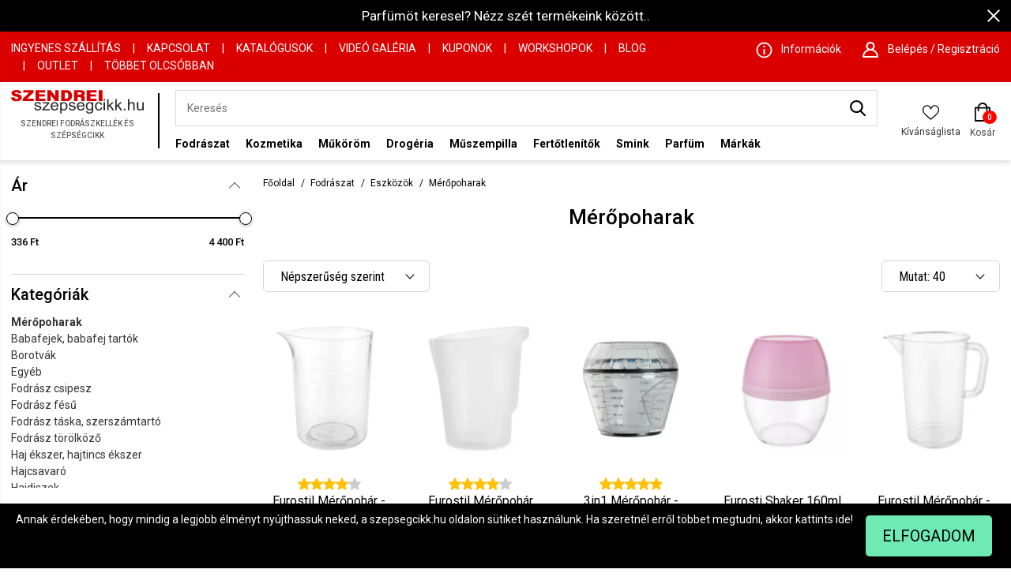

--- FILE ---
content_type: text/html
request_url: https://www.szepsegcikk.hu/fodraszat/eszkozok/meropoharak
body_size: 37629
content:
<!DOCTYPE HTML>
<html lang="hu">
<head>
<title>Mérőpoharak - Eszközök - Fodrászat</title>
<meta http-equiv="Content-Type" content="text/html; charset=UTF-8">
<meta name="Robots" content="INDEX,FOLLOW">
<meta name="Revisit-After" content="3 days">
<meta name="Description" content="Mérőpoharak">
<base href="https://www.szepsegcikk.hu/">
<link rel="stylesheet" href="scripts/assets/szepsegcikk.css?v=36?v=88" type="text/css" media="all">
<link rel="icon" href="https://www.szepsegcikk.hu/favicon.ico" type="image/x-icon" media="all">
<link rel="shortcut icon" href="https://www.szepsegcikk.hu/favicon.ico" type="image/x-icon" media="all">
<link rel="Canonical" href="https://www.szepsegcikk.hu/fodraszat/eszkozok/meropoharak">
<script src="scripts/assets/szepsegcikk.js?v=32?v=75" type="text/javascript"></script>

<script>
window.dataLayer = window.dataLayer || [];
function gtag(){dataLayer.push(arguments);}

gtag('consent', 'default', {
    'ad_storage': 'denied',
    'ad_user_data': 'denied',
    'ad_personalization': 'denied',
    'analytics_storage': 'denied',
    'functionality_storage': 'denied',
    'personalization_storage': 'denied',
    'security_storage': 'granted'
});


                    // Facebook Pixel Code 
                        
                          !function(f,b,e,v,n,t,s)
                          {if(f.fbq)return;n=f.fbq=function(){n.callMethod?
                          n.callMethod.apply(n,arguments):n.queue.push(arguments)};
                          if(!f._fbq)f._fbq=n;n.push=n;n.loaded=!0;n.version='2.0';
                          n.queue=[];t=b.createElement(e);t.async=!0;
                          t.src=v;s=b.getElementsByTagName(e)[0];
                          s.parentNode.insertBefore(t,s)}(window, document,'script',
                          'https://connect.facebook.net/en_US/fbevents.js');
                          fbq('consent', 'revoke');
                          fbq('init', '250545479553402');
                          fbq('track', 'PageView', {}, {eventID: 'afe9f304-c4d4-49ee-a79d-1d9fb3442ddc'});
                          console.log('Facebook Pixel: PageView');
                        
                    // End Facebook Pixel Code 
function set_consent_managment(post_data, callback, type = 'accept_all') {
    if (!post_data) {
        post_data = {'ajax_event': 'set_consent_managment', 'type': type};
    } else if (typeof post_data === 'object') {
        post_data['ajax_event'] = 'set_consent_managment';
    } else {
        return false;
    }
    $.post('', post_data, function (resp) {
        if(resp){
            const resp_json = JSON.parse(resp); 
            const resp_json_consent_managment = (resp_json.consent_managment) ? JSON.parse(resp_json.consent_managment) : '';
            if(resp_json_consent_managment.ga !== undefined){
                gtag('consent', 'update', JSON.parse(resp_json_consent_managment.ga));
            }
        }
        if (typeof callback === 'function') {
            callback();
        }
    });
}
</script>

<link href="https://fonts.googleapis.com/css2?family=Roboto:wght@300;400;500;700&display=swap" rel="stylesheet">
<link href="https://fonts.googleapis.com/css2?family=Roboto+Condensed:wght@300;400;700&display=swap" rel="stylesheet">
<meta name="viewport" content="width=device-width, user-scalable=no, initial-scale=1.0, minimum-scale=1.0, maximum-scale=1.0">
<meta http-equiv="X-UA-Compatible" content="IE=edge,chrome=1">
<meta name="HandheldFriendly" content="true">


<script type="text/javascript">
    var OptiMonkOnReady = function () {
        var adapter = OptiMonk.Visitor.createAdapter();
        adapter.Cart.add('product1', {quantity:3, price:1000});
    };
</script>

<!-- Google Tag Manager -->

<script>(function(w,d,s,l,i){w[l]=w[l]||[];w[l].push({'gtm.start':
new Date().getTime(),event:'gtm.js'});var f=d.getElementsByTagName(s)[0],
j=d.createElement(s),dl=l!='dataLayer'?'&l='+l:'';j.async=true;j.src=
'https://www.googletagmanager.com/gtm.js?id='+i+dl;f.parentNode.insertBefore(j,f);
})(window,document,'script','dataLayer','GTM-W9SPNRQ');</script>
<!-- End Google Tag Manager -->

<!-- Google tag (gtag.js) -->
<script async src="https://www.googletagmanager.com/gtag/js?id=AW-1000790997"></script>
<script>
  window.dataLayer = window.dataLayer || [];
  function gtag(){dataLayer.push(arguments);}
  gtag('js', new Date());

  gtag('config', 'AW-1000790997');
</script>

<!-- Google tag (gtag.js) -->
<script async src="https://www.googletagmanager.com/gtag/js?id=G-3RCP6XX8Y3"></script>
<script>
  window.dataLayer = window.dataLayer || [];
  function gtag(){dataLayer.push(arguments);}
  gtag('js', new Date());

  gtag('config', 'G-3RCP6XX8Y3');
</script>

<!-- Hotjar Tracking Code for szepsegcikk.hu -->

<script>

    (function(h,o,t,j,a,r){

        h.hj=h.hj||function(){(h.hj.q=h.hj.q||[]).push(arguments)};

        h._hjSettings={hjid:4979330,hjsv:6};

        a=o.getElementsByTagName('head')[0];

        r=o.createElement('script');r.async=1;

        r.src=t+h._hjSettings.hjid+j+h._hjSettings.hjsv;

        a.appendChild(r);

    })(window,document,'https://static.hotjar.com/c/hotjar-','.js?sv=');

</script>



</head>

<body>
<div class="rld_cont" id="desktop_cont"><div class="header_cont"><nav><div class="top_promotion_banner" id="top-banner-409"><div style="height:auto"><span class="close_promotion_banner" onclick="shopObj.close_top_banner('top-banner-409')"><span class="icon close_icon"></span></span><a href="https://www.szepsegcikk.hu/parfum"  title="Parfüm" >Parfümöt keresel? Nézz szét termékeink között..</a></div></div><div class="header_top_row_cont"><div class="menu_w_cont"><div class="columns is-gapless is-mobile"><div class="column is-hidden-desktop is-narrow-mobile"><a href="https://www.szepsegcikk.hu/" class="mobile_logo" title="Szendrei Fodrászkellék és Szépségcikk"><span><img alt="Szepsegcikk.hu" src="images/images/szendrei_logo.svg"></span></a></div><div class="column top_pages_cont is-8 is-hidden-touch"><a href="szallitas"  title="Ingyenes szállítás">Ingyenes szállítás</a><span class="top_menu_separator">|</span><a href="kapcsolat"  title="Kapcsolat">Kapcsolat</a><span class="top_menu_separator">|</span><a href="katalogusok"  title="Katalógusok">Katalógusok</a><span class="top_menu_separator">|</span><a href="video-galeria"  title="Videó Galéria">Videó Galéria</a><span class="top_menu_separator">|</span><a href="kuponok"  title="Kuponok">Kuponok</a><span class="top_menu_separator">|</span><a href="workshopok"  title="Workshopok">Workshopok</a><span class="top_menu_separator">|</span><a href="blog"  title="Blog">Blog</a><span class="top_menu_separator">|</span><a href="outlet-termekek"  title="OUTLET">OUTLET</a><span class="top_menu_separator">|</span><a href="tobbet-olcsobban"  title="Többet Olcsóbban">Többet Olcsóbban</a><span class="top_menu_separator">|</span></div><div class="column top_info_cont"><div class="info_and_sign_in_cont"><div class="info_item"><a class="icon_cont" href="informaciok" title="Információk"><span class="icon informacios_icon"></span><span class="text_cont">Információk</span></a></div><div class="header_sign_in_cont"><div class="sign_in_item"><a class="icon_cont" href="javascript:void(0)"><span class="icon user_icon"></span><span class="text_cont">Belépés / Regisztráció</span></a></div><div class="sign_in_box" data-silde-id="sign_in">
<div class="sign_in_box_cont">
<form name="my_szepsegcikk_login" id="my_szepsegcikk_login" method="POST" action="https://www.szepsegcikk.hu/fodraszat/eszkozok/meropoharak" class="object_form">
<div class="my_szepsegcikk_login"  >
<div class="login_title">Bejelentkezés</div><div class="close_icon_cont"><span class="icon close"></span></div><div class="hidden"><input type="text"><input type="password"><input type="submit"></div>
<div class="input_placeholder">
<input type="text" name="my_szepsegcikk_username" id="my_szepsegcikk_username" placeholder="E-mail cím" class="">
</div>

<div class="input_placeholder">
<input type="password" name="my_szepsegcikk_password" id="my_szepsegcikk_password" placeholder="Jelszó" class="">
</div>
<div class="forgot_password">
<a href="https://www.szepsegcikk.hu/elfelejtette-jelszavat" title="Elfelejtetted a jelszavad?">Elfelejtetted a jelszavad?</a>
</div>
<div class="login_button_cont">
<a title="Bejelentkezek" href="#" class="default_button">Bejelentkezek</a>
</div>
<div class="login_with_facebook_button_cont">
<a title="Facebook bejelentkezés" class="default_button facebook_login_button">Facebook bejelentkezés</a><i class="icon2 sol-icon-facebook-login-button-bg"></i></div>
<div class="login_with_google_button_cont">
<a title="Google bejelentkezés" class="default_button google_plus_login_button">Google bejelentkezés</a></div>
<div class="new_user_label">Regisztrálj, ha kívánságlistát, megosztást és gyorsab rendelésfeladást szertnél.</div>
<div class="register_now_button_cont">
<a title="Regisztrálok" href="regisztracio?back=1" class="default_button">Regisztrálok</a>
</div>
</div>

</form>
</div>
</div>
</div></div></div></div></div></div><div class="header_menu_cont"><div class="menu_w_cont"><div class="columns is-mobile"><div class="column is-narrow is-hidden-desktop toggle-mobile-menu"><a href="javascript:void(0)"><span></span><span></span><span></span></a></div><div class="column logo_cont is-narrow is-hidden-mobile"><div class="main_logo_svg"><?xml version="1.0" encoding="UTF-8"?>
<!DOCTYPE svg PUBLIC "-//W3C//DTD SVG 1.1//EN" "http://www.w3.org/Graphics/SVG/1.1/DTD/svg11.dtd">
<svg xmlns="http://www.w3.org/2000/svg" xml:space="preserve" width="800px" height="144px" version="1.1" style="shape-rendering:geometricPrecision; text-rendering:geometricPrecision; image-rendering:optimizeQuality; fill-rule:evenodd; clip-rule:evenodd" viewBox="0 0 800 143.59" xmlns:xlink="http://www.w3.org/1999/xlink">
 <defs>
  <style type="text/css">
   <![CDATA[
    .szendrei {fill:#2B2A29;fill-rule:nonzero}
    .szepsegcikk {fill:#DA0000;fill-rule:nonzero}
   ]]>
  </style>
 </defs>
 <g id="szendrei_szepsegcikk_logo_seperated_texts">
	<path class="szendrei" d="M140.27 108.9l8.52 -1.33c0.48,3.31 1.81,5.85 4,7.62 2.19,1.76 5.26,2.64 9.18,2.64 3.97,0 6.91,-0.77 8.83,-2.34 1.91,-1.55 2.88,-3.39 2.88,-5.5 0,-1.88 -0.87,-3.37 -2.58,-4.45 -1.21,-0.75 -4.15,-1.68 -8.82,-2.83 -6.3,-1.54 -10.66,-2.87 -13.11,-4 -2.44,-1.14 -4.28,-2.69 -5.54,-4.69 -1.26,-1.97 -1.89,-4.18 -1.89,-6.59 0,-2.2 0.52,-4.23 1.55,-6.09 1.05,-1.88 2.45,-3.43 4.23,-4.66 1.34,-0.95 3.17,-1.76 5.47,-2.43 2.32,-0.66 4.78,-1 7.43,-1 3.98,0 7.48,0.56 10.48,1.68 3.02,1.11 5.24,2.63 6.68,4.53 1.42,1.92 2.42,4.47 2.96,7.67l-8.43 1.14c-0.38,-2.57 -1.49,-4.58 -3.32,-6.02 -1.82,-1.44 -4.4,-2.15 -7.75,-2.15 -3.94,0 -6.76,0.63 -8.44,1.9 -1.69,1.27 -2.53,2.76 -2.53,4.45 0,1.08 0.34,2.06 1.04,2.93 0.7,0.89 1.8,1.63 3.3,2.22 0.86,0.31 3.38,1.03 7.59,2.14 6.08,1.57 10.32,2.87 12.74,3.87 2.42,0.99 4.31,2.46 5.68,4.36 1.39,1.92 2.07,4.3 2.07,7.15 0,2.77 -0.83,5.39 -2.51,7.84 -1.68,2.46 -4.1,4.36 -7.25,5.71 -3.17,1.34 -6.74,2.01 -10.73,2.01 -6.6,0 -11.64,-1.34 -15.11,-3.98 -3.45,-2.66 -5.66,-6.59 -6.62,-11.8zm47.86 14.73l0 -6.81 32.2 -36.06c-3.66,0.19 -6.88,0.29 -9.65,0.29l-20.59 0 0 -6.75 41.44 0 0 5.5 -27.56 31.27 -5.28 5.81c3.87,-0.31 7.5,-0.47 10.88,-0.47l23.53 0 0 7.22 -44.97 0zm88.22 -15.97l8.92 1.14c-1.39,5.03 -3.99,8.94 -7.78,11.71 -3.78,2.77 -8.62,4.17 -14.51,4.17 -7.42,0 -13.3,-2.22 -17.64,-6.66 -4.34,-4.42 -6.51,-10.64 -6.51,-18.64 0,-8.27 2.18,-14.7 6.58,-19.27 4.39,-4.58 10.09,-6.86 17.1,-6.86 6.77,0 12.31,2.24 16.6,6.72 4.29,4.49 6.45,10.79 6.45,18.92 0,0.49 -0.02,1.23 -0.05,2.21l-37.87 0c0.33,5.4 1.9,9.56 4.74,12.42 2.83,2.87 6.37,4.31 10.6,4.31 3.15,0 5.84,-0.8 8.07,-2.42 2.23,-1.62 4,-4.2 5.3,-7.75zm-28.22 -13.4l28.32 0c-0.38,-4.15 -1.47,-7.25 -3.25,-9.33 -2.73,-3.22 -6.29,-4.83 -10.65,-4.83 -3.95,0 -7.26,1.28 -9.96,3.85 -2.67,2.56 -4.16,6 -4.46,10.31zm48.03 48.29l0 -68.25 7.83 0 0 6.48c1.85,-2.5 3.94,-4.39 6.27,-5.64 2.32,-1.25 5.15,-1.89 8.46,-1.89 4.35,0 8.17,1.08 11.49,3.25 3.31,2.15 5.8,5.21 7.5,9.14 1.69,3.95 2.53,8.26 2.53,12.96 0,5.02 -0.92,9.55 -2.79,13.59 -1.86,4.03 -4.57,7.12 -8.13,9.27 -3.54,2.14 -7.28,3.22 -11.2,3.22 -2.87,0 -5.45,-0.59 -7.73,-1.76 -2.28,-1.17 -4.14,-2.65 -5.61,-4.44l0 24.07 -8.62 0zm7.83 -43.28c0,6.32 1.33,10.99 3.96,14.02 2.64,3.02 5.84,4.54 9.6,4.54 3.82,0 7.09,-1.56 9.79,-4.7 2.73,-3.14 4.09,-7.99 4.09,-14.56 0,-6.27 -1.33,-10.96 -3.99,-14.08 -2.66,-3.12 -5.83,-4.68 -9.51,-4.68 -3.67,0 -6.9,1.66 -9.71,4.98 -2.82,3.33 -4.23,8.14 -4.23,14.48zm43.23 9.63l8.52 -1.33c0.47,3.31 1.81,5.85 4,7.62 2.19,1.76 5.26,2.64 9.18,2.64 3.97,0 6.91,-0.77 8.83,-2.34 1.91,-1.55 2.88,-3.39 2.88,-5.5 0,-1.88 -0.87,-3.37 -2.58,-4.45 -1.21,-0.75 -4.15,-1.68 -8.82,-2.83 -6.3,-1.54 -10.67,-2.87 -13.11,-4 -2.44,-1.14 -4.28,-2.69 -5.54,-4.69 -1.26,-1.97 -1.89,-4.18 -1.89,-6.59 0,-2.2 0.52,-4.23 1.55,-6.09 1.04,-1.88 2.45,-3.43 4.23,-4.66 1.34,-0.95 3.17,-1.76 5.47,-2.43 2.31,-0.66 4.78,-1 7.43,-1 3.98,0 7.47,0.56 10.48,1.68 3.02,1.11 5.24,2.63 6.68,4.53 1.42,1.92 2.41,4.47 2.96,7.67l-8.43 1.14c-0.38,-2.57 -1.49,-4.58 -3.32,-6.02 -1.83,-1.44 -4.4,-2.15 -7.75,-2.15 -3.94,0 -6.76,0.63 -8.44,1.9 -1.69,1.27 -2.53,2.76 -2.53,4.45 0,1.08 0.34,2.06 1.04,2.93 0.7,0.89 1.8,1.63 3.3,2.22 0.86,0.31 3.38,1.03 7.59,2.14 6.07,1.57 10.32,2.87 12.74,3.87 2.42,0.99 4.31,2.46 5.68,4.36 1.39,1.92 2.07,4.3 2.07,7.15 0,2.77 -0.83,5.39 -2.51,7.84 -1.68,2.46 -4.1,4.36 -7.25,5.71 -3.17,1.34 -6.74,2.01 -10.73,2.01 -6.6,0 -11.64,-1.34 -15.11,-3.98 -3.45,-2.66 -5.66,-6.59 -6.62,-11.8zm87.09 -1.24l8.92 1.14c-1.39,5.03 -3.98,8.94 -7.77,11.71 -3.79,2.77 -8.63,4.17 -14.52,4.17 -7.41,0 -13.29,-2.22 -17.63,-6.66 -4.35,-4.42 -6.52,-10.64 -6.52,-18.64 0,-8.27 2.19,-14.7 6.58,-19.27 4.39,-4.58 10.09,-6.86 17.1,-6.86 6.78,0 12.31,2.24 16.6,6.72 4.3,4.49 6.45,10.79 6.45,18.92 0,0.49 -0.01,1.23 -0.05,2.21l-37.86 0c0.33,5.4 1.89,9.56 4.73,12.42 2.83,2.87 6.37,4.31 10.6,4.31 3.15,0 5.85,-0.8 8.07,-2.42 2.23,-1.62 4,-4.2 5.3,-7.75zm-28.21 -13.4l28.31 0c-0.37,-4.15 -1.47,-7.25 -3.25,-9.33 -2.72,-3.22 -6.28,-4.83 -10.64,-4.83 -3.96,0 -7.27,1.28 -9.97,3.85 -2.67,2.56 -4.16,6 -4.45,10.31zm46.44 33.46l8.32 1.14c0.35,2.51 1.33,4.32 2.92,5.48 2.15,1.54 5.07,2.31 8.78,2.31 3.98,0 7.06,-0.77 9.24,-2.31 2.17,-1.53 3.64,-3.71 4.41,-6.48 0.44,-1.69 0.65,-5.26 0.62,-10.69 -3.78,4.31 -8.46,6.46 -14.08,6.46 -6.99,0 -12.41,-2.44 -16.23,-7.33 -3.83,-4.88 -5.75,-10.74 -5.75,-17.57 0,-4.71 0.88,-9.05 2.63,-13.03 1.75,-3.97 4.3,-7.03 7.63,-9.2 3.33,-2.17 7.25,-3.25 11.75,-3.25 6,0 10.94,2.38 14.83,7.13l0 -6.08 7.94 0 0 42.6c0,7.68 -0.8,13.12 -2.42,16.32 -1.6,3.2 -4.16,5.73 -7.64,7.58 -3.5,1.86 -7.79,2.79 -12.88,2.79 -6.06,0 -10.94,-1.31 -14.67,-3.96 -3.74,-2.63 -5.53,-6.6 -5.4,-11.91zm7.05 -29.59c0,6.44 1.33,11.15 3.97,14.11 2.66,2.96 5.97,4.45 9.96,4.45 3.97,0 7.28,-1.47 9.98,-4.41 2.67,-2.95 4.01,-7.58 4.01,-13.88 0,-6.02 -1.38,-10.57 -4.15,-13.63 -2.75,-3.06 -6.09,-4.58 -9.97,-4.58 -3.84,0 -7.09,1.51 -9.78,4.52 -2.68,3.01 -4.02,7.47 -4.02,13.42zm82.23 7.44l8.43 1.14c-0.93,5.63 -3.28,10.02 -7.09,13.2 -3.8,3.18 -8.49,4.77 -14.02,4.77 -6.95,0 -12.53,-2.21 -16.75,-6.61 -4.22,-4.4 -6.33,-10.71 -6.33,-18.92 0,-5.32 0.91,-9.96 2.73,-13.95 1.81,-3.98 4.57,-6.97 8.29,-8.95 3.71,-2 7.74,-3 12.12,-3 5.5,0 10.03,1.35 13.52,4.06 3.51,2.71 5.77,6.56 6.75,11.53l-8.34 1.24c-0.79,-3.31 -2.2,-5.8 -4.24,-7.48 -2.02,-1.67 -4.47,-2.5 -7.35,-2.5 -4.34,0 -7.87,1.5 -10.59,4.51 -2.71,3.03 -4.07,7.78 -4.07,14.31 0,6.62 1.31,11.42 3.92,14.41 2.63,3 6.04,4.5 10.24,4.5 3.39,0 6.22,-0.99 8.47,-3 2.27,-2 3.71,-5.09 4.31,-9.26zm15.77 -40.49l0 -9.51 8.63 0 0 9.51 -8.63 0zm0 58.55l0 -49.33 8.63 0 0 49.33 -8.63 0zm21.81 0l0 -68.06 8.62 0 0 38.77 20.38 -20.04 11.13 0 -19.4 18.33 21.36 31 -10.61 0 -16.89 -25.2 -5.97 5.64 0 19.56 -8.62 0zm48.98 0l0 -68.06 8.62 0 0 38.77 20.38 -20.04 11.14 0 -19.4 18.33 21.36 31 -10.61 0 -16.89 -25.2 -5.98 5.64 0 19.56 -8.62 0zm51.4 0l0 -9.5 9.8 0 0 9.5 -9.8 0zm24.78 0l0 -68.06 8.62 0 0 24.49c4,-4.54 9.04,-6.81 15.15,-6.81 3.74,0 6.99,0.72 9.76,2.16 2.76,1.44 4.74,3.42 5.93,5.96 1.19,2.53 1.78,6.22 1.78,11.04l0 31.22 -8.62 0 0 -31.19c0,-4.17 -0.93,-7.21 -2.77,-9.11 -1.87,-1.9 -4.48,-2.85 -7.88,-2.85 -2.52,0 -4.91,0.63 -7.15,1.91 -2.23,1.29 -3.82,3.03 -4.78,5.23 -0.95,2.19 -1.42,5.22 -1.42,9.08l0 26.93 -8.62 0zm87.7 0l0 -7.33c-3.95,5.59 -9.31,8.38 -16.09,8.38 -2.98,0 -5.78,-0.56 -8.37,-1.67 -2.6,-1.12 -4.53,-2.52 -5.78,-4.19 -1.26,-1.7 -2.14,-3.76 -2.65,-6.2 -0.34,-1.65 -0.52,-4.24 -0.52,-7.79l0 -30.53 8.62 0 0 27.3c0,4.35 0.18,7.3 0.52,8.8 0.54,2.21 1.69,3.92 3.45,5.17 1.75,1.25 3.9,1.88 6.48,1.88 2.58,0 5,-0.63 7.25,-1.91 2.25,-1.28 3.85,-3.04 4.8,-5.25 0.93,-2.2 1.41,-5.42 1.41,-9.61l0 -26.38 8.62 0 0 49.33 -7.74 0z"/>
	<path class="szepsegcikk" d="M0 45.49l20.85 -1.21c0.45,3.15 1.38,5.56 2.77,7.19 2.27,2.68 5.49,4.01 9.69,4.01 3.13,0 5.55,-0.68 7.24,-2.05 1.7,-1.37 2.55,-2.96 2.55,-4.77 0,-1.71 -0.8,-3.25 -2.41,-4.62 -1.6,-1.35 -5.34,-2.62 -11.21,-3.84 -9.64,-2.01 -16.49,-4.69 -20.59,-8.04 -4.14,-3.34 -6.21,-7.59 -6.21,-12.78 0,-3.4 1.06,-6.61 3.18,-9.64 2.12,-3.03 5.29,-5.42 9.55,-7.14 4.25,-1.73 10.08,-2.6 17.48,-2.6 9.08,0 16,1.58 20.76,4.74 4.77,3.15 7.6,8.17 8.51,15.05l-20.65 1.15c-0.55,-3.01 -1.71,-5.21 -3.46,-6.57 -1.77,-1.37 -4.2,-2.05 -7.3,-2.05 -2.55,0 -4.48,0.51 -5.78,1.51 -1.28,1.01 -1.94,2.25 -1.94,3.7 0,1.04 0.54,1.99 1.58,2.84 1.01,0.88 3.45,1.67 7.33,2.43 9.6,1.94 16.47,3.89 20.61,5.87 4.15,1.97 7.18,4.41 9.07,7.35 1.89,2.92 2.83,6.19 2.83,9.82 0,4.24 -1.26,8.17 -3.78,11.77 -2.53,3.58 -6.04,6.31 -10.57,8.16 -4.52,1.85 -10.21,2.78 -17.1,2.78 -12.08,0 -20.45,-2.18 -25.11,-6.52 -4.65,-4.34 -7.27,-9.85 -7.89,-16.54zm73.8 -44.38l62.06 0 0 13.26 -39.86 38.8 41.35 0 0 14.26 -67.43 0 0 -13.77 39.45 -38.38 -35.57 0 0 -14.17zm73.4 0l58.79 0 0 14.17 -36.75 0 0 10.57 34.06 0 0 13.52 -34.06 0 0 13.06 37.83 0 0 15 -59.87 0 0 -66.32zm71.91 0l20.5 0 26.67 36.63 0 -36.63 20.75 0 0 66.32 -20.75 0 -26.52 -36.41 0 36.41 -20.65 0 0 -66.32zm82.82 0l32.65 0c6.42,0 11.63,0.82 15.59,2.44 3.96,1.64 7.23,3.97 9.83,7.01 2.59,3.06 4.45,6.59 5.62,10.64 1.17,4.04 1.74,8.32 1.74,12.85 0,7.08 -0.85,12.57 -2.6,16.48 -1.71,3.91 -4.11,7.18 -7.19,9.82 -3.08,2.64 -6.37,4.4 -9.9,5.28 -4.82,1.21 -9.19,1.8 -13.09,1.8l-32.65 0 0 -66.32zm21.94 15.01l0 36.22 5.4 0c4.6,0 7.87,-0.48 9.83,-1.43 1.93,-0.95 3.45,-2.6 4.56,-4.96 1.11,-2.38 1.66,-6.21 1.66,-11.52 0,-7.02 -1.22,-11.83 -3.69,-14.42 -2.46,-2.6 -6.56,-3.89 -12.26,-3.89l-5.5 0zm55.3 51.31l0 -66.32 36.6 0c6.79,0 13.67,0.56 17.24,1.64 3.59,1.08 6.5,3.1 8.69,6.04 2.2,2.94 3.29,6.54 3.29,10.77 0,5.95 -2.14,14.06 -8.76,15.47 1.86,0.58 5.56,3.6 6.96,6.28 1.06,2.04 0.87,3.34 0.94,5.5l0.54 20.62 -20.42 0 -1.12 -18.25c-0.19,-3.22 -3.07,-5.14 -6.23,-5.6 -2.44,-0.36 -9.83,0.14 -15.69,0.14l0 23.71 -22.04 0zm22.04 -39.36l13.06 -0.21c0.99,-0.01 2.95,-0.34 5.83,-0.91 1.45,-0.29 2.64,-0.96 3.56,-2.08 0.92,-1.13 1.38,-2.41 1.38,-3.86 0,-2.15 -0.73,-3.81 -2.18,-4.95 -1.46,-1.15 -4.2,-1.78 -8.21,-1.73l-13.44 0.21 0 13.53zm54.9 -26.96l58.79 0 0 14.17 -36.75 0 0 10.57 34.06 0 0 13.52 -34.06 0 0 13.06 37.84 0 0 15 -59.88 0 0 -66.32zm72.6 0l22.05 0 0 66.32 -22.05 0 0 -66.32z"/>
 </g>
</svg>
</div><div class="main_logo_slogan">Szendrei Fodrászkellék és Szépségcikk</div><a href="https://www.szepsegcikk.hu/" class="logo_href" title="Szendrei Fodrászkellék és Szépségcikk"></a></div><div class="column is-flex-grow-1 search_and_category_cont"><div class="search_input_cont"><div class="search_input minisearch">
<div class="search_input_text">
<input data-url="https://www.szepsegcikk.hu/termekek" type="text" name="search_keywords" autocomplete="off" placeholder="Keresés" value=""><div class="search_button">
<a href="javascript:void(0)" class="search"><span class="icon search_icon"></span><span class="icon close"></span></a></div>
</div>
<div class="search_results"></div></div>
</div><div class="desktop_main_menu header-desktop-category"><div class="category_menu_cont"><ul><li class="level0 has_sub"><a href="fodraszat" title="Fodrászat">Fodrászat</a><span class="dop_down_cont"><span class="icon close"></span><span class="desktop_back is-hidden-mobile"><span class="icon arrow"></span><span class="arrow_back_label">Vissza</span></span><ul><li class="level1 has_sub"><a href="fodraszat/barber-shop" title="Barber shop termékek">Barber shop termékek</a><ul><li class="level2 "><a href="fodraszat/barber-shop/eszkozok" title="Eszközök">Eszközök</a></li><li class="level2 "><a href="fodraszat/barber-shop/ferfi-arc-testapolas" title="Férfi arc, -testápolás">Férfi arc, -testápolás</a></li><li class="level2 "><a href="fodraszat/barber-shop/hajapolas" title="Férfi hajápolási termékek">Férfi hajápolási termékek</a></li><li class="level2 "><a href="fodraszat/barber-shop/hajfestes" title="Férfi hajfestés, férfi hajszínező">Férfi hajfestés, férfi hajszínező</a></li><li class="level2 "><a href="fodraszat/barber-shop/hajformazas" title="Férfi hajformázók">Férfi hajformázók</a></li><li class="level2 "><a href="fodraszat/barber-shop/fodraszkellek" title="Fodrászkellék">Fodrászkellék</a></li><li class="level2 "><a href="fodraszat/barber-shop/szakallapolas" title="Szakállápoló, szakállápoló szett">Szakállápoló, szakállápoló szett</a></li><li class="level2 "><a href="fodraszat/barber-shop/festes" title="Szakállfesték">Szakállfesték</a></li><li class="level0 brand_menuitem"><a href="markak" title="Márkák">Márkák</a></li><li class="level0 brand_menuitem"><a href="fodraszat/barber-shop" title="Barber shop termékek">Összes termék</a></li></ul><span class="after"></span></li><li class="level1 has_sub"><a href="fodraszat/dauer-hullamositas" title="Dauer, Hullámosítás">Dauer, Hullámosítás</a><ul><li class="level2 "><a href="fodraszat/dauer-hullamositas/sapkak-csavarok" title="Dauer csavarók, sapkák">Dauer csavarók, sapkák</a></li><li class="level2 "><a href="fodraszat/dauer-hullamositas/dauervizek-fixalok" title="Dauervíz, dauer fixáló">Dauervíz, dauer fixáló</a></li><li class="level0 brand_menuitem"><a href="markak" title="Márkák">Márkák</a></li><li class="level0 brand_menuitem"><a href="fodraszat/dauer-hullamositas" title="Dauer, Hullámosítás">Összes termék</a></li></ul><span class="after"></span></li><li class="level1 has_sub"><a href="fodraszat/eszkozok" title="Eszközök">Eszközök</a><ul><li class="level2 "><a href="fodraszat/eszkozok/babafejek-babafej-tartok" title="Babafejek, babafej tartók">Babafejek, babafej tartók</a></li><li class="level2 "><a href="fodraszat/eszkozok/borotvak" title="Borotvák">Borotvák</a></li><li class="level2 "><a href="fodraszat/eszkozok/egyeb" title="Egyéb">Egyéb</a></li><li class="level2 "><a href="fodraszat/eszkozok/csipeszek-csattok" title="Fodrász csipesz">Fodrász csipesz</a></li><li class="level2 "><a href="fodraszat/eszkozok/fesuk" title="Fodrász fésű">Fodrász fésű</a></li><li class="level2 "><a href="fodraszat/eszkozok/taskak-szerzamtartok" title="Fodrász táska, szerszámtartó">Fodrász táska, szerszámtartó</a></li><li class="level2 "><a href="fodraszat/eszkozok/torolkozok" title="Fodrász törölköző">Fodrász törölköző</a></li><li class="level2 "><a href="fodraszat/eszkozok/bizsu" title="Haj ékszer, hajtincs ékszer">Haj ékszer, hajtincs ékszer</a></li><li class="level2 "><a href="fodraszat/eszkozok/hajcsavarok" title="Hajcsavaró">Hajcsavaró</a></li><li class="level2 "><a href="fodraszat/eszkozok/hajdiszek" title="Hajdiszek">Hajdiszek</a></li><li class="level2 "><a href="fodraszat/eszkozok/hajfestes" title="Hajfestő ecset, kellékek">Hajfestő ecset, kellékek</a></li><li class="level2 "><a href="fodraszat/eszkozok/hajgumik" title="Hajgumi">Hajgumi</a></li><li class="level2 "><a href="fodraszat/eszkozok/hajhalok-hajgumik-zuhanysapkak" title="Hajhálók, hajgumik, zuhanysapkák">Hajhálók, hajgumik, zuhanysapkák</a></li><li class="level2 "><a href="fodraszat/eszkozok/kefek" title="Hajkefe">Hajkefe</a></li><li class="level2 "><a href="fodraszat/eszkozok/hajszarito-tartok" title="Hajszárító tartó">Hajszárító tartó</a></li><li class="level2 "><a href="fodraszat/eszkozok/ollok" title="Hajvágó olló, ritkító olló">Hajvágó olló, ritkító olló</a></li><li class="level2 "><a href="fodraszat/eszkozok/kendok-kotenyek" title="Kendők, kötények">Kendők, kötények</a></li><li class="level2 "><a href="fodraszat/eszkozok/konytalatetek" title="Kontyalátét">Kontyalátét</a></li><li class="level2 "><a href="fodraszat/eszkozok/konytgumik" title="Kontygumi">Kontygumi</a></li><li class="level2 "><a href="fodraszat/eszkozok/tukrok" title="Kozmetikai tükör, borotválkozó tükör">Kozmetikai tükör, borotválkozó tükör</a></li><li class="level2 "><a href="fodraszat/eszkozok/berako-halok" title="Lekötőháló">Lekötőháló</a></li><li class="level2 "><a href="fodraszat/eszkozok/melirfoliak" title="Melírfólia">Melírfólia</a></li><li class="level2 "><a href="fodraszat/eszkozok/merlegek" title="Mérlegek">Mérlegek</a></li><li class="level2 "><a href="fodraszat/eszkozok/meropoharak" title="Mérőpoharak">Mérőpoharak</a></li><li class="level2 "><a href="fodraszat/eszkozok/nyakpapir" title="Nyakpapír">Nyakpapír</a></li><li class="level2 "><a href="fodraszat/eszkozok/nyakszirtkefek" title="Nyakszírtkefe">Nyakszírtkefe</a></li><li class="level2 "><a href="fodraszat/eszkozok/nyaktalak" title="Nyaktál">Nyaktál</a></li><li class="level2 "><a href="fodraszat/eszkozok/ollotartok" title="Ollótartó">Ollótartó</a></li><li class="level2 "><a href="fodraszat/eszkozok/parokak" title="Paróka">Paróka</a></li><li class="level2 "><a href="fodraszat/eszkozok/spiccpapir" title="Spiccpapír">Spiccpapír</a></li><li class="level2 "><a href="fodraszat/eszkozok/sulygaller" title="Súlygallér">Súlygallér</a></li><li class="level2 "><a href="fodraszat/eszkozok/timsok" title="Timsó">Timsó</a></li><li class="level2 "><a href="fodraszat/eszkozok/tubuskinyomok" title="Tubuskinyomó">Tubuskinyomó</a></li><li class="level2 "><a href="fodraszat/eszkozok/vizezok-flakonok" title="Vizezők, flakonok">Vizezők, flakonok</a></li><li class="level0 brand_menuitem"><a href="markak" title="Márkák">Márkák</a></li><li class="level0 brand_menuitem"><a href="fodraszat/eszkozok" title="Eszközök">Összes termék</a></li></ul><span class="after"></span></li><li class="level1 has_sub"><a href="fodraszat/butorok" title="Fodrász Bútorok">Fodrász Bútorok</a><ul><li class="level2 "><a href="fodraszat/butorok/alkatreszek" title="Alkatrészek">Alkatrészek</a></li><li class="level2 "><a href="fodraszat/butorok/barber-szek" title="Barber szék">Barber szék</a></li><li class="level2 "><a href="fodraszat/butorok/eszkozkocsik" title="Fodrász eszközkocsi">Fodrász eszközkocsi</a></li><li class="level2 "><a href="fodraszat/butorok/fejmoso-hajmoso-tal" title="Fodrász fejmosó, hajmosó tál">Fodrász fejmosó, hajmosó tál</a></li><li class="level2 "><a href="fodraszat/butorok/festokocsik" title="Fodrász festőkocsi">Fodrász festőkocsi</a></li><li class="level2 "><a href="fodraszat/butorok/fodrasz-szek" title="Fodrász szék">Fodrász szék</a></li><li class="level2 "><a href="fodraszat/butorok/hajszarito-burak" title="Hajszárító búra">Hajszárító búra</a></li><li class="level2 "><a href="fodraszat/butorok/hajvagoszek-fodrasz-munkaszek" title="Hajvágószék, fodrász munkaszék">Hajvágószék, fodrász munkaszék</a></li><li class="level2 "><a href="fodraszat/butorok/labtartok" title="Lábtartók">Lábtartók</a></li><li class="level2 "><a href="fodraszat/butorok/mobil-fejmoso-hajmoso-tal" title="Mobil fejmosó - hajmosó tál">Mobil fejmosó - hajmosó tál</a></li><li class="level2 "><a href="fodraszat/butorok/munkafal" title="Munkafal">Munkafal</a></li><li class="level2 "><a href="fodraszat/butorok/takaritasi-kellekek" title="Takarítási Kellékek">Takarítási Kellékek</a></li><li class="level2 "><a href="fodraszat/butorok/uzletberendezes" title="Üzletberendezés">Üzletberendezés</a></li><li class="level0 brand_menuitem"><a href="markak" title="Márkák">Márkák</a></li><li class="level0 brand_menuitem"><a href="fodraszat/butorok" title="Fodrász Bútorok">Összes termék</a></li></ul><span class="after"></span></li><li class="level1 has_sub"><a href="fodraszat/fodrasz-gepek" title="Fodrász gépek">Fodrász gépek</a><ul><li class="level2 "><a href="fodraszat/fodrasz-gepek/elektromos-borotvak" title="Elektromos borotva">Elektromos borotva</a></li><li class="level2 "><a href="fodraszat/fodrasz-gepek/burak" title="Fodrász Búra, Gőzbúra">Fodrász Búra, Gőzbúra</a></li><li class="level2 "><a href="fodraszat/fodrasz-gepek/diffuzorok" title="Haj diffúzor">Haj diffúzor</a></li><li class="level2 "><a href="fodraszat/fodrasz-gepek/hajformazo-keszulekek" title="Hajformázó készülékek">Hajformázó készülékek</a></li><li class="level2 "><a href="fodraszat/fodrasz-gepek/hajsutovasak" title="Hajsütővas">Hajsütővas</a></li><li class="level2 "><a href="fodraszat/fodrasz-gepek/hajszaritok" title="Hajszárítók">Hajszárítók</a></li><li class="level2 "><a href="fodraszat/fodrasz-gepek/hajvagogepek" title="Hajvágógép">Hajvágógép</a></li><li class="level2 "><a href="fodraszat/fodrasz-gepek/hajvasalok" title="Hajvasaló">Hajvasaló</a></li><li class="level2 "><a href="fodraszat/fodrasz-gepek/trimmelok" title="Kontúrvágók">Kontúrvágók</a></li><li class="level2 "><a href="fodraszat/fodrasz-gepek/orr-es-fulszorzet-nyirok" title="Orrszőrvágó, fülszörnyíró">Orrszőrvágó, fülszörnyíró</a></li><li class="level2 "><a href="fodraszat/fodrasz-gepek/szakallvagok" title="Szakállvágó">Szakállvágó</a></li><li class="level2 "><a href="fodraszat/fodrasz-gepek/vezetofesuk-vagofejek-kiegeszitok" title="Vezetőfésűk,vágófejek,kiegészítők">Vezetőfésűk,vágófejek,kiegészítők</a></li><li class="level2 "><a href="fodraszat/fodrasz-gepek/villanyborotvak" title="Villanyborotva">Villanyborotva</a></li><li class="level0 brand_menuitem"><a href="markak" title="Márkák">Márkák</a></li><li class="level0 brand_menuitem"><a href="fodraszat/fodrasz-gepek" title="Fodrász gépek">Összes termék</a></li></ul><span class="after"></span></li><li class="level1 has_sub"><a href="fodraszat/hajapolas" title="Hajápolási termékek">Hajápolási termékek</a><ul><li class="level2 "><a href="fodraszat/hajapolas/egyeb" title="Egyéb">Egyéb</a></li><li class="level2 "><a href="fodraszat/hajapolas/csomagok" title="Hajápoló csomag">Hajápoló csomag</a></li><li class="level2 "><a href="fodraszat/hajapolas/balzsamok" title="Hajbalzsam">Hajbalzsam</a></li><li class="level2 "><a href="fodraszat/hajapolas/hajfenyek" title="Hajfény spray">Hajfény spray</a></li><li class="level2 "><a href="fodraszat/hajapolas/hajpakolasok" title="Hajkondicionáló">Hajkondicionáló</a></li><li class="level2 "><a href="fodraszat/hajapolas/hajpakolas" title="Hajpakolás">Hajpakolás</a></li><li class="level2 "><a href="fodraszat/hajapolas/szerumok-ampullak" title="Hajszérum, Hajtonik">Hajszérum, Hajtonik</a></li><li class="level2 "><a href="fodraszat/hajapolas/szerumok-ampullak-tonikok" title="Hajtonik">Hajtonik</a></li><li class="level2 "><a href="fodraszat/hajapolas/hajvegapolok" title="Hajvégápoló">Hajvégápoló</a></li><li class="level2 "><a href="fodraszat/hajapolas/samponok" title="Sampon">Sampon</a></li><li class="level0 brand_menuitem"><a href="markak" title="Márkák">Márkák</a></li><li class="level0 brand_menuitem"><a href="fodraszat/hajapolas" title="Hajápolási termékek">Összes termék</a></li></ul><span class="after"></span></li><li class="level1 has_sub"><a href="fodraszat/hajfestes-es-szinezes" title="Hajfestés és színezés">Hajfestés és színezés</a><ul><li class="level2 "><a href="fodraszat/hajfestes-es-szinezes/egyeb" title="Egyéb">Egyéb</a></li><li class="level2 "><a href="fodraszat/hajfestes-es-szinezes/hajfestekek" title="Hajfestékek">Hajfestékek</a></li><li class="level2 "><a href="fodraszat/hajfestes-es-szinezes/hajszinezok" title="Hajszínezők">Hajszínezők</a></li><li class="level2 "><a href="fodraszat/hajfestes-es-szinezes/oxidalok" title="Oxidáló krém">Oxidáló krém</a></li><li class="level2 "><a href="fodraszat/hajfestes-es-szinezes/szokites-es-melirozas" title="Szőkítőpor, Szőkítő Krém">Szőkítőpor, Szőkítő Krém</a></li><li class="level0 brand_menuitem"><a href="markak" title="Márkák">Márkák</a></li><li class="level0 brand_menuitem"><a href="fodraszat/hajfestes-es-szinezes" title="Hajfestés és színezés">Összes termék</a></li></ul><span class="after"></span></li><li class="level1 has_sub"><a href="fodraszat/hajformazas" title="Hajformázó termékek">Hajformázó termékek</a><ul><li class="level2 "><a href="fodraszat/hajformazas/egyenesitok" title="Hajegyenesítő">Hajegyenesítő</a></li><li class="level2 "><a href="fodraszat/hajformazas/gondoritok" title="Hajgöndörítő krém">Hajgöndörítő krém</a></li><li class="level2 "><a href="fodraszat/hajformazas/hajhabok" title="Hajhab">Hajhab</a></li><li class="level2 "><a href="fodraszat/hajformazas/hajlakkok" title="Hajlakk">Hajlakk</a></li><li class="level2 "><a href="fodraszat/hajformazas/hovedok" title="Hővédő">Hővédő</a></li><li class="level2 "><a href="fodraszat/hajformazas/volumennovelok" title="Volumennövelők">Volumennövelők</a></li><li class="level2 "><a href="fodraszat/hajformazas/zselek-waxok" title="Zselék,waxok">Zselék,waxok</a></li><li class="level0 brand_menuitem"><a href="markak" title="Márkák">Márkák</a></li><li class="level0 brand_menuitem"><a href="fodraszat/hajformazas" title="Hajformázó termékek">Összes termék</a></li></ul><span class="after"></span></li><li class="level1 has_sub"><a href="fodraszat/muhajak" title="Műhaj">Műhaj</a><ul><li class="level2 "><a href="fodraszat/muhajak/kiegeszitok" title="Kiegészítők">Kiegészítők</a></li><li class="level2 "><a href="fodraszat/muhajak/szintetikus-hajak" title="Szintetikus hajak">Szintetikus hajak</a></li><li class="level0 brand_menuitem"><a href="markak" title="Márkák">Márkák</a></li><li class="level0 brand_menuitem"><a href="fodraszat/muhajak" title="Műhaj">Összes termék</a></li></ul><span class="after"></span></li><li class="level1 has_sub"><a href="fodraszat/reklamanyagok" title="Reklámanyagok">Reklámanyagok</a><ul><li class="level2 "><a href="fodraszat/reklamanyagok/belepojegyek" title="Belépőjegyek">Belépőjegyek</a></li><li class="level2 "><a href="fodraszat/reklamanyagok/egyeb" title="Egyéb">Egyéb</a></li><li class="level2 "><a href="fodraszat/reklamanyagok/hataridonaplok" title="Határidőnaplók">Határidőnaplók</a></li><li class="level2 "><a href="fodraszat/reklamanyagok/idopontkartyak" title="Időpontkártyák">Időpontkártyák</a></li><li class="level2 "><a href="fodraszat/reklamanyagok/polok" title="Pólók">Pólók</a></li><li class="level2 "><a href="fodraszat/reklamanyagok/poszterek-molinok" title="Poszterek,molinók">Poszterek,molinók</a></li><li class="level2 "><a href="fodraszat/reklamanyagok/szinskalak" title="Színskálák">Színskálák</a></li><li class="level2 "><a href="fodraszat/reklamanyagok/tasakok" title="Tasakok">Tasakok</a></li><li class="level0 brand_menuitem"><a href="markak" title="Márkák">Márkák</a></li><li class="level0 brand_menuitem"><a href="fodraszat/reklamanyagok" title="Reklámanyagok">Összes termék</a></li></ul><span class="after"></span></li><li class="level0 brand_menuitem"><a href="markak?category=3" title="Márkák">Márkák</a></li><li class="level0 brand_menuitem"><a href="fodraszat" title="Fodrászat">Összes termék</a></li></ul></span></li><li class="level0 has_sub"><a href="kozmetika" title="Kozmetika">Kozmetika</a><span class="dop_down_cont"><span class="icon close"></span><span class="desktop_back is-hidden-mobile"><span class="icon arrow"></span><span class="arrow_back_label">Vissza</span></span><ul><li class="level1 has_sub"><a href="kozmetika/arcapolas" title="Arcápolás">Arcápolás</a><ul><li class="level2 "><a href="kozmetika/arcapolas/ampullak" title="Ampullák">Ampullák</a></li><li class="level2 "><a href="kozmetika/arcapolas/arckezeles" title="Arckezelés">Arckezelés</a></li><li class="level2 "><a href="kozmetika/arcapolas/arckezelo-apolo-csomagok" title="Arckezelő, arcápoló csomag">Arckezelő, arcápoló csomag</a></li><li class="level2 "><a href="kozmetika/arcapolas/arckremek" title="Arckrém">Arckrém</a></li><li class="level2 "><a href="kozmetika/arcapolas/arcmaszkok-pakolasok" title="Arcmaszk, arcpakolás">Arcmaszk, arcpakolás</a></li><li class="level2 "><a href="kozmetika/arcapolas/olajak-szerumok-gelek" title="Arcszérum, arcolaj, arcgél">Arcszérum, arcolaj, arcgél</a></li><li class="level2 "><a href="kozmetika/arcapolas/reklamanyagok" title="Reklámanyagok">Reklámanyagok</a></li><li class="level2 "><a href="kozmetika/arcapolas/szemkornyek-apolas" title="Szemkörnyékápoló">Szemkörnyékápoló</a></li><li class="level0 brand_menuitem"><a href="markak" title="Márkák">Márkák</a></li><li class="level0 brand_menuitem"><a href="kozmetika/arcapolas" title="Arcápolás">Összes termék</a></li></ul><span class="after"></span></li><li class="level1 has_sub"><a href="kozmetika/arctiszitas" title="Arctisztító termékek">Arctisztító termékek</a><ul><li class="level2 "><a href="kozmetika/arctiszitas/arclemosok-tejek-" title="Arclemosó, arctej">Arclemosó, arctej</a></li><li class="level2 "><a href="kozmetika/arctiszitas/mechanikai-peeling-arcradirok" title="Arcradír, Mechanikai peeling">Arcradír, Mechanikai peeling</a></li><li class="level2 "><a href="kozmetika/arctiszitas/tonikok" title="Arctonik">Arctonik</a></li><li class="level2 "><a href="kozmetika/arctiszitas/kemiai-peeling-hamlasztok" title="Hámlasztó, Kémiai peeling">Hámlasztó, Kémiai peeling</a></li><li class="level0 brand_menuitem"><a href="markak" title="Márkák">Márkák</a></li><li class="level0 brand_menuitem"><a href="kozmetika/arctiszitas" title="Arctisztító termékek">Összes termék</a></li></ul><span class="after"></span></li><li class="level1 "><a href="kozmetika/butorok-kiegeszitok" title="Bútorok,kiegészítők">Bútorok,kiegészítők</a></li><li class="level1 "><a href="kozmetika/fulbevalok" title="Fülbevalók">Fülbevalók</a></li><li class="level1 has_sub"><a href="kozmetika/kellekek" title="Kellékek">Kellékek</a><ul><li class="level2 "><a href="kozmetika/kellekek/ecsetek" title="Ecsetek">Ecsetek</a></li><li class="level0 brand_menuitem"><a href="markak" title="Márkák">Márkák</a></li><li class="level0 brand_menuitem"><a href="kozmetika/kellekek" title="Kellékek">Összes termék</a></li></ul><span class="after"></span></li><li class="level1 has_sub"><a href="kozmetika/butorok" title="Kozmetikai bútor">Kozmetikai bútor</a><ul><li class="level2 "><a href="kozmetika/butorok/eszkozkocsik" title="Kozmetikai eszközkocsi">Kozmetikai eszközkocsi</a></li><li class="level2 "><a href="kozmetika/butorok/kozmetikai-kezeloagyak" title="Kozmetikai kezelőágy">Kozmetikai kezelőágy</a></li><li class="level2 "><a href="kozmetika/butorok/munkaszekek" title="Kozmetikai munkaszék">Kozmetikai munkaszék</a></li><li class="level2 "><a href="kozmetika/butorok/masszazsagyak" title="Masszázságy">Masszázságy</a></li><li class="level0 brand_menuitem"><a href="markak" title="Márkák">Márkák</a></li><li class="level0 brand_menuitem"><a href="kozmetika/butorok" title="Kozmetikai bútor">Összes termék</a></li></ul><span class="after"></span></li><li class="level1 has_sub"><a href="kozmetika/keszulekek" title="Kozmetikai gépek">Kozmetikai gépek</a><ul><li class="level2 "><a href="kozmetika/keszulekek/arcapolo-szettek" title="Arcápoló készülék">Arcápoló készülék</a></li><li class="level2 "><a href="kozmetika/keszulekek/arcgozolok" title="Arcgőzölő">Arcgőzölő</a></li><li class="level2 "><a href="kozmetika/keszulekek/borvasalo-keszulekek" title="Bőrvasaló készülékek">Bőrvasaló készülékek</a></li><li class="level2 "><a href="kozmetika/keszulekek/dermaroller-mezopen" title="Dermaroller, mezopen">Dermaroller, mezopen</a></li><li class="level2 "><a href="kozmetika/keszulekek/fenyterapias-eszkozok" title="Fényterápiás eszközök">Fényterápiás eszközök</a></li><li class="level2 "><a href="kozmetika/keszulekek/iontoforezis-galvanaram" title="Iontoforézis, galvánáram">Iontoforézis, galvánáram</a></li><li class="level2 "><a href="kozmetika/keszulekek/kezelotornyok" title="Kozmetikai kezelőtorony">Kozmetikai kezelőtorony</a></li><li class="level2 "><a href="kozmetika/keszulekek/fenycsoves-nagyitos-lampak" title="Kozmetikai nagyítós lámpa, fénycsöves lámpa">Kozmetikai nagyítós lámpa, fénycsöves lámpa</a></li><li class="level2 "><a href="kozmetika/keszulekek/lampatarto-allvany" title="Lámpatartó állvány">Lámpatartó állvány</a></li><li class="level2 "><a href="kozmetika/keszulekek/led-es-nagyitos-lampak" title="LED-es nagyítós lámpák">LED-es nagyítós lámpák</a></li><li class="level2 "><a href="kozmetika/keszulekek/mikrodermabrazio-gyemantfejes-dermabrazio" title="Mikrodermabrázió, gyémántfejes dermabrázió">Mikrodermabrázió, gyémántfejes dermabrázió</a></li><li class="level2 "><a href="kozmetika/keszulekek/paraffin-melegito-es-kellekek" title="Paraffin melegítő és kellékek">Paraffin melegítő és kellékek</a></li><li class="level2 "><a href="kozmetika/keszulekek/precizios-lampak" title="Precíziós lámpák">Precíziós lámpák</a></li><li class="level2 "><a href="kozmetika/keszulekek/radiofrekvencias-keszulekek" title="Rádiófrekvenciás készülékek">Rádiófrekvenciás készülékek</a></li><li class="level2 "><a href="kozmetika/keszulekek/torolkozo-melegitok" title="Törölköző melegítők">Törölköző melegítők</a></li><li class="level2 "><a href="kozmetika/keszulekek/ultrahangos-es-uv-s-eszkoztisztitok" title="Ultrahangos és UV-s eszköztisztítók">Ultrahangos és UV-s eszköztisztítók</a></li><li class="level2 "><a href="kozmetika/keszulekek/ultrahangos-gepek" title="Ultrahangos kozmetikai készülék">Ultrahangos kozmetikai készülék</a></li><li class="level2 "><a href="kozmetika/keszulekek/ultrahangos-peeling" title="Ultrahangos peeling készülék">Ultrahangos peeling készülék</a></li><li class="level2 "><a href="kozmetika/keszulekek/vakuummasszazs-nyomasterapia" title="Vákuummasszázs gép, nyomásterápia">Vákuummasszázs gép, nyomásterápia</a></li><li class="level2 "><a href="kozmetika/keszulekek/vio" title="VIO">VIO</a></li><li class="level0 brand_menuitem"><a href="markak" title="Márkák">Márkák</a></li><li class="level0 brand_menuitem"><a href="kozmetika/keszulekek" title="Kozmetikai gépek">Összes termék</a></li></ul><span class="after"></span></li><li class="level1 has_sub"><a href="kozmetika/kozmetikai-kiegeszitok" title="Kozmetikai kiegészítők">Kozmetikai kiegészítők</a><ul><li class="level2 "><a href="kozmetika/kozmetikai-kiegeszitok/csillamtetovalas" title="Csillámtetoválás">Csillámtetoválás</a></li><li class="level0 brand_menuitem"><a href="markak" title="Márkák">Márkák</a></li><li class="level0 brand_menuitem"><a href="kozmetika/kozmetikai-kiegeszitok" title="Kozmetikai kiegészítők">Összes termék</a></li></ul><span class="after"></span></li><li class="level1 has_sub"><a href="kozmetika/muszempilla" title="Műszempilla">Műszempilla</a><ul><li class="level2 "><a href="kozmetika/muszempilla/csipeszek" title="Csipeszek">Csipeszek</a></li><li class="level0 brand_menuitem"><a href="markak" title="Márkák">Márkák</a></li><li class="level0 brand_menuitem"><a href="kozmetika/muszempilla" title="Műszempilla">Összes termék</a></li></ul><span class="after"></span></li><li class="level1 has_sub"><a href="kozmetika/szalon-es-vendeg-textiliak" title="Szalon és vendég textíliák">Szalon és vendég textíliák</a><ul><li class="level2 "><a href="kozmetika/szalon-es-vendeg-textiliak/egyszerhasznalatos-termekek" title="Egyszerhasználatos termékek">Egyszerhasználatos termékek</a></li><li class="level2 "><a href="kozmetika/szalon-es-vendeg-textiliak/frottir-es-textil-termekek" title="Frottír és textíl termékek">Frottír és textíl termékek</a></li><li class="level2 "><a href="kozmetika/szalon-es-vendeg-textiliak/papirtextiliak" title="Papírtextíliák">Papírtextíliák</a></li><li class="level0 brand_menuitem"><a href="markak" title="Márkák">Márkák</a></li><li class="level0 brand_menuitem"><a href="kozmetika/szalon-es-vendeg-textiliak" title="Szalon és vendég textíliák">Összes termék</a></li></ul><span class="after"></span></li><li class="level1 has_sub"><a href="kozmetika/szempilla-szemoldok" title="Szempilla, szemöldök">Szempilla, szemöldök</a><ul><li class="level2 "><a href="kozmetika/szempilla-szemoldok/marketing-eszkozok" title="Marketing eszközök">Marketing eszközök</a></li><li class="level2 "><a href="kozmetika/szempilla-szemoldok/szemoldok-laminalas-es-formazas" title="Szemöldökformázó, -lamináló">Szemöldökformázó, -lamináló</a></li><li class="level2 "><a href="kozmetika/szempilla-szemoldok/szempilla-szemoldok-festes-kiegeszito-termekei" title="Szempilla szemöldök festés kiegészítő termékei">Szempilla szemöldök festés kiegészítő termékei</a></li><li class="level2 "><a href="kozmetika/szempilla-szemoldok/tartos-szempilla-szemoldok-festekekek" title="Tartós szempilla festék, szemöldök festék">Tartós szempilla festék, szemöldök festék</a></li><li class="level0 brand_menuitem"><a href="markak" title="Márkák">Márkák</a></li><li class="level0 brand_menuitem"><a href="kozmetika/szempilla-szemoldok" title="Szempilla, szemöldök">Összes termék</a></li></ul><span class="after"></span></li><li class="level1 has_sub"><a href="kozmetika/szortelenites" title="Szőrtelenítés">Szőrtelenítés</a><ul><li class="level2 "><a href="kozmetika/szortelenites/cukorpasztak" title="Cukorgyanta, cukorpaszta">Cukorgyanta, cukorpaszta</a></li><li class="level2 "><a href="kozmetika/szortelenites/gyantagyongy" title="Gyantagyöngy">Gyantagyöngy</a></li><li class="level2 "><a href="kozmetika/szortelenites/gyantakorong" title="Gyantakorong">Gyantakorong</a></li><li class="level2 "><a href="kozmetika/szortelenites/keszulekek" title="Gyantamelegítő, gyantapatron melegítő">Gyantamelegítő, gyantapatron melegítő</a></li><li class="level2 "><a href="kozmetika/szortelenites/gyantapapirok" title="Gyantapapír">Gyantapapír</a></li><li class="level2 "><a href="kozmetika/szortelenites/gyantapatronok" title="Gyantapatron">Gyantapatron</a></li><li class="level2 "><a href="kozmetika/szortelenites/gyantatomb" title="Gyantatömb">Gyantatömb</a></li><li class="level2 "><a href="kozmetika/szortelenites/gyantazas-elott-es-utan" title="Gyantázás előtt és után">Gyantázás előtt és után</a></li><li class="level2 "><a href="kozmetika/szortelenites/kellekek" title="Kellékek">Kellékek</a></li><li class="level2 "><a href="kozmetika/szortelenites/paraffinok" title="Paraffin">Paraffin</a></li><li class="level2 "><a href="kozmetika/szortelenites/tegelyes" title="Tégelyes gyanta">Tégelyes gyanta</a></li><li class="level0 brand_menuitem"><a href="markak" title="Márkák">Márkák</a></li><li class="level0 brand_menuitem"><a href="kozmetika/szortelenites" title="Szőrtelenítés">Összes termék</a></li></ul><span class="after"></span></li><li class="level1 has_sub"><a href="kozmetika/testkezeles" title="Testkezelés">Testkezelés</a><ul><li class="level2 "><a href="kozmetika/testkezeles/kez-es-labapolas" title="Kéz és lábápolás">Kéz és lábápolás</a></li><li class="level2 "><a href="kozmetika/testkezeles/masszazskremek" title="Masszázskrém">Masszázskrém</a></li><li class="level2 "><a href="kozmetika/testkezeles/masszazsolajak" title="Masszázsolaj">Masszázsolaj</a></li><li class="level0 brand_menuitem"><a href="markak" title="Márkák">Márkák</a></li><li class="level0 brand_menuitem"><a href="kozmetika/testkezeles" title="Testkezelés">Összes termék</a></li></ul><span class="after"></span></li><li class="level0 brand_menuitem"><a href="markak?category=5" title="Márkák">Márkák</a></li><li class="level0 brand_menuitem"><a href="kozmetika" title="Kozmetika">Összes termék</a></li></ul></span></li><li class="level0 has_sub"><a href="mukorom" title="Műköröm">Műköröm</a><span class="dop_down_cont"><span class="icon close"></span><span class="desktop_back is-hidden-mobile"><span class="icon arrow"></span><span class="arrow_back_label">Vissza</span></span><ul><li class="level1 has_sub"><a href="mukorom/alapanyagok" title="Alapanyagok">Alapanyagok</a><ul><li class="level2 "><a href="mukorom/alapanyagok/koromapolok" title="Körömápolók">Körömápolók</a></li><li class="level0 brand_menuitem"><a href="markak" title="Márkák">Márkák</a></li><li class="level0 brand_menuitem"><a href="mukorom/alapanyagok" title="Alapanyagok">Összes termék</a></li></ul><span class="after"></span></li><li class="level1 "><a href="mukorom/koromlakkok" title="Körömlakk">Körömlakk</a></li><li class="level1 has_sub"><a href="mukorom/lakkzselek" title="Lakkzselék">Lakkzselék</a><ul><li class="level2 "><a href="mukorom/lakkzselek/gel-lakkok" title="Gél lakk">Gél lakk</a></li><li class="level2 "><a href="mukorom/lakkzselek/liquid-polygel" title="Liquid polygel">Liquid polygel</a></li><li class="level2 "><a href="mukorom/lakkzselek/nyomdalakk" title="Nyomdalakk">Nyomdalakk</a></li><li class="level0 brand_menuitem"><a href="markak" title="Márkák">Márkák</a></li><li class="level0 brand_menuitem"><a href="mukorom/lakkzselek" title="Lakkzselék">Összes termék</a></li></ul><span class="after"></span></li><li class="level1 has_sub"><a href="mukorom/butorok" title="Műkörmös bútor">Műkörmös bútor</a><ul><li class="level2 "><a href="mukorom/butorok/mukormos-asztalok" title="Műkörmös asztalok">Műkörmös asztalok</a></li><li class="level2 "><a href="mukorom/butorok/pedikuros-szekek-labtartok" title="Pedikűrös székek, lábtartók">Pedikűrös székek, lábtartók</a></li><li class="level0 brand_menuitem"><a href="markak" title="Márkák">Márkák</a></li><li class="level0 brand_menuitem"><a href="mukorom/butorok" title="Műkörmös bútor">Összes termék</a></li></ul><span class="after"></span></li><li class="level1 has_sub"><a href="mukorom/eszkozok" title="Műkörmös eszközök">Műkörmös eszközök</a><ul><li class="level2 "><a href="mukorom/eszkozok/egyeb" title="Egyéb">Egyéb</a></li><li class="level2 "><a href="mukorom/eszkozok/fem-eszkozok" title="Fém manikűr eszközök">Fém manikűr eszközök</a></li><li class="level2 "><a href="mukorom/eszkozok/gyakrolo-kezek-ujjak" title="Gyakorló kéz, gyakorló ujj">Gyakorló kéz, gyakorló ujj</a></li><li class="level2 "><a href="mukorom/eszkozok/bufferek" title="Köröm buffer">Köröm buffer</a></li><li class="level2 "><a href="mukorom/eszkozok/reszelok" title="Körömreszelő">Körömreszelő</a></li><li class="level2 "><a href="mukorom/eszkozok/ollok" title="Körömvágó olló, körömcsípő, bőrvágó">Körömvágó olló, körömcsípő, bőrvágó</a></li><li class="level2 "><a href="mukorom/eszkozok/manikur-keszletek" title="Manikűr készletek">Manikűr készletek</a></li><li class="level2 "><a href="mukorom/eszkozok/kormos-taskak-borondok" title="Műkörmös bőrönd, táska">Műkörmös bőrönd, táska</a></li><li class="level2 "><a href="mukorom/eszkozok/ecsetek" title="Műkörmös ecsetek">Műkörmös ecsetek</a></li><li class="level2 "><a href="mukorom/eszkozok/keztamaszok" title="Műkörmös kéztámasz">Műkörmös kéztámasz</a></li><li class="level2 "><a href="mukorom/eszkozok/tipek-es-ragasztok" title="Műköröm ragasztó, tip">Műköröm ragasztó, tip</a></li><li class="level2 "><a href="mukorom/eszkozok/sablonok" title="Műköröm sablon">Műköröm sablon</a></li><li class="level2 "><a href="mukorom/eszkozok/pontozok" title="Pontozók">Pontozók</a></li><li class="level2 "><a href="mukorom/eszkozok/portalanito-kefek" title="Portalanító kefék">Portalanító kefék</a></li><li class="level0 brand_menuitem"><a href="markak" title="Márkák">Márkák</a></li><li class="level0 brand_menuitem"><a href="mukorom/eszkozok" title="Műkörmös eszközök">Összes termék</a></li></ul><span class="after"></span></li><li class="level1 has_sub"><a href="mukorom/gepek" title="Műkörmös gépek">Műkörmös gépek</a><ul><li class="level2 "><a href="mukorom/gepek/egyeb" title="Egyéb">Egyéb</a></li><li class="level2 "><a href="mukorom/gepek/csiszolo-gepek" title="Körömcsiszoló gép">Körömcsiszoló gép</a></li><li class="level2 "><a href="mukorom/gepek/asztali-lampak" title="Műkörmös asztali lámpa">Műkörmös asztali lámpa</a></li><li class="level2 "><a href="mukorom/gepek/uv-led-lampak" title="Műkörmös UV lámpa, LED lámpa">Műkörmös UV lámpa, LED lámpa</a></li><li class="level2 "><a href="mukorom/gepek/csiszolofejek-frezerek" title="Műköröm csiszolófej, frézer">Műköröm csiszolófej, frézer</a></li><li class="level2 "><a href="mukorom/gepek/porelszivok" title="Műköröm porelszívó">Műköröm porelszívó</a></li><li class="level0 brand_menuitem"><a href="markak" title="Márkák">Márkák</a></li><li class="level0 brand_menuitem"><a href="mukorom/gepek" title="Műkörmös gépek">Összes termék</a></li></ul><span class="after"></span></li><li class="level1 has_sub"><a href="mukorom/kellekek" title="Műkörmös kellékek">Műkörmös kellékek</a><ul><li class="level2 "><a href="mukorom/kellekek/borfeltolok-femeszkozok" title="Bőrfeltolók, fémeszközök">Bőrfeltolók, fémeszközök</a></li><li class="level2 "><a href="mukorom/kellekek/egyeb" title="Egyéb">Egyéb</a></li><li class="level2 "><a href="mukorom/kellekek/fertotlenites-munkavedelem" title="Fertőtlenítés, munkavédelem">Fertőtlenítés, munkavédelem</a></li><li class="level2 "><a href="mukorom/kellekek/koromdiszitok" title="Körömdíszítők">Körömdíszítők</a></li><li class="level2 "><a href="mukorom/kellekek/bufferek-polirozok" title="Körömpolírozó, buffer">Körömpolírozó, buffer</a></li><li class="level2 "><a href="mukorom/kellekek/manikur-keszlet" title="Manikűr készlet">Manikűr készlet</a></li><li class="level2 "><a href="mukorom/kellekek/ollok" title="Ollók">Ollók</a></li><li class="level2 "><a href="mukorom/kellekek/pedikur-eszkozok" title="Pedikűr eszközök">Pedikűr eszközök</a></li><li class="level2 "><a href="mukorom/kellekek/szalon-kiegeszitok" title="Szalon kiegészítők">Szalon kiegészítők</a></li><li class="level0 brand_menuitem"><a href="markak" title="Márkák">Márkák</a></li><li class="level0 brand_menuitem"><a href="mukorom/kellekek" title="Műkörmös kellékek">Összes termék</a></li></ul><span class="after"></span></li><li class="level1 has_sub"><a href="mukorom/elokeszitok-segedfolyadekok-leoldok" title="Műköröm előkészítők, Segédfolyadékok, Leoldók">Műköröm előkészítők, Segédfolyadékok, Leoldók</a><ul><li class="level2 "><a href="mukorom/elokeszitok-segedfolyadekok-leoldok/alap-es-fedolakkok-fedofenyek" title="Alap- és fedőlakkok, fedőfények">Alap- és fedőlakkok, fedőfények</a></li><li class="level2 "><a href="mukorom/elokeszitok-segedfolyadekok-leoldok/lemosok-leoldok-fixalok" title="Körömlakklemosók, leoldók, fixálók">Körömlakklemosók, leoldók, fixálók</a></li><li class="level0 brand_menuitem"><a href="markak" title="Márkák">Márkák</a></li><li class="level0 brand_menuitem"><a href="mukorom/elokeszitok-segedfolyadekok-leoldok" title="Műköröm előkészítők, Segédfolyadékok, Leoldók">Összes termék</a></li></ul><span class="after"></span></li><li class="level1 has_sub"><a href="mukorom/mukorom-zselek" title="Műköröm Zselék">Műköröm Zselék</a><ul><li class="level2 "><a href="mukorom/mukorom-zselek/alapzselek-es-fenyzselek" title="Alapzselék és fényzselék">Alapzselék és fényzselék</a></li><li class="level2 "><a href="mukorom/mukorom-zselek/szines-zselek" title="Színes Zselék">Színes Zselék</a></li><li class="level0 brand_menuitem"><a href="markak" title="Márkák">Márkák</a></li><li class="level0 brand_menuitem"><a href="mukorom/mukorom-zselek" title="Műköröm Zselék">Összes termék</a></li></ul><span class="after"></span></li><li class="level1 has_sub"><a href="mukorom/nail-art-koromdiszites" title="Nail Art körömdíszítés">Nail Art körömdíszítés</a><ul><li class="level2 "><a href="mukorom/nail-art-koromdiszites/akril-festekek" title="Akril festék körömre">Akril festék körömre</a></li><li class="level2 "><a href="mukorom/nail-art-koromdiszites/barsonyporok" title="Bársonypor">Bársonypor</a></li><li class="level2 "><a href="mukorom/nail-art-koromdiszites/chrome-por" title="Chrome por">Chrome por</a></li><li class="level2 "><a href="mukorom/nail-art-koromdiszites/csillampor" title="Csillámpor">Csillámpor</a></li><li class="level2 "><a href="mukorom/nail-art-koromdiszites/csillamporok" title="Csillámporok">Csillámporok</a></li><li class="level2 "><a href="mukorom/nail-art-koromdiszites/japan-manikur" title="Japán manikűr">Japán manikűr</a></li><li class="level2 "><a href="mukorom/nail-art-koromdiszites/koromdiszek" title="Körömdíszek">Körömdíszek</a></li><li class="level2 "><a href="mukorom/nail-art-koromdiszites/dekorszalag" title="Körömdíszítő szalag">Körömdíszítő szalag</a></li><li class="level2 "><a href="mukorom/nail-art-koromdiszites/koromnyomda-lakkok" title="Körömnyomda lakk">Körömnyomda lakk</a></li><li class="level2 "><a href="mukorom/nail-art-koromdiszites/koromnyomda-lemezek" title="Körömnyomda lemezek">Körömnyomda lemezek</a></li><li class="level2 "><a href="mukorom/nail-art-koromdiszites/pigment-porok" title="Pigment porok">Pigment porok</a></li><li class="level2 "><a href="mukorom/nail-art-koromdiszites/porcelanporok" title="Porcelánporok">Porcelánporok</a></li><li class="level2 "><a href="mukorom/nail-art-koromdiszites/strasszkovek" title="Strasszkő körömre">Strasszkő körömre</a></li><li class="level0 brand_menuitem"><a href="markak" title="Márkák">Márkák</a></li><li class="level0 brand_menuitem"><a href="mukorom/nail-art-koromdiszites" title="Nail Art körömdíszítés">Összes termék</a></li></ul><span class="after"></span></li><li class="level1 has_sub"><a href="mukorom/porcelan-mukorom-alapanyagok" title="Porcelán Műköröm alapanyagok">Porcelán Műköröm alapanyagok</a><ul><li class="level2 "><a href="mukorom/porcelan-mukorom-alapanyagok/porcelan-keszletek" title="Porcelán készletek">Porcelán készletek</a></li><li class="level2 "><a href="mukorom/porcelan-mukorom-alapanyagok/porcelan-porok" title="Porcelán por">Porcelán por</a></li><li class="level0 brand_menuitem"><a href="markak" title="Márkák">Márkák</a></li><li class="level0 brand_menuitem"><a href="mukorom/porcelan-mukorom-alapanyagok" title="Porcelán Műköröm alapanyagok">Összes termék</a></li></ul><span class="after"></span></li><li class="level1 has_sub"><a href="mukorom/promocios-termekek" title="Promóciós termékek">Promóciós termékek</a><ul><li class="level2 "><a href="mukorom/promocios-termekek/polok-kotenyek" title="Pólók,kötények">Pólók,kötények</a></li><li class="level2 "><a href="mukorom/promocios-termekek/promocios-kellekek" title="Promóciós kellékek">Promóciós kellékek</a></li><li class="level0 brand_menuitem"><a href="markak" title="Márkák">Márkák</a></li><li class="level0 brand_menuitem"><a href="mukorom/promocios-termekek" title="Promóciós termékek">Összes termék</a></li></ul><span class="after"></span></li><li class="level0 brand_menuitem"><a href="markak?category=1" title="Márkák">Márkák</a></li><li class="level0 brand_menuitem"><a href="mukorom" title="Műköröm">Összes termék</a></li></ul></span></li><li class="level0 has_sub"><a href="drogeria" title="Drogéria">Drogéria</a><span class="dop_down_cont"><span class="icon close"></span><span class="desktop_back is-hidden-mobile"><span class="icon arrow"></span><span class="arrow_back_label">Vissza</span></span><ul><li class="level1 has_sub"><a href="drogeria/baba" title="Baba">Baba</a><ul><li class="level2 "><a href="drogeria/baba/babaapolas" title="Babaápolás">Babaápolás</a></li><li class="level2 "><a href="drogeria/baba/furdetes" title="Fürdetés">Fürdetés</a></li><li class="level2 "><a href="drogeria/baba/higieniai-termekek" title="Higiéniai termékek">Higiéniai termékek</a></li><li class="level2 "><a href="drogeria/baba/pelenkak-es-pelenkazas-kellekei" title="Pelenkák és pelenkázás kellékei">Pelenkák és pelenkázás kellékei</a></li><li class="level0 brand_menuitem"><a href="markak" title="Márkák">Márkák</a></li><li class="level0 brand_menuitem"><a href="drogeria/baba" title="Baba">Összes termék</a></li></ul><span class="after"></span></li><li class="level1 has_sub"><a href="drogeria/etrend-kiegeszitok" title="Étrend-kiegészítők">Étrend-kiegészítők</a><ul><li class="level2 "><a href="drogeria/etrend-kiegeszitok/kotoszovet-erositok" title="Kötőszövet erősítők">Kötőszövet erősítők</a></li><li class="level2 "><a href="drogeria/etrend-kiegeszitok/vitaminok-asvanyi-anyagok" title="Vitaminok,ásványi anyagok">Vitaminok,ásványi anyagok</a></li><li class="level0 brand_menuitem"><a href="markak" title="Márkák">Márkák</a></li><li class="level0 brand_menuitem"><a href="drogeria/etrend-kiegeszitok" title="Étrend-kiegészítők">Összes termék</a></li></ul><span class="after"></span></li><li class="level1 has_sub"><a href="drogeria/gyogyaszat" title="Gyógyászat">Gyógyászat</a><ul><li class="level2 "><a href="drogeria/gyogyaszat/megfazas-es-meghules" title="Megfázás és meghűlés">Megfázás és meghűlés</a></li><li class="level0 brand_menuitem"><a href="markak" title="Márkák">Márkák</a></li><li class="level0 brand_menuitem"><a href="drogeria/gyogyaszat" title="Gyógyászat">Összes termék</a></li></ul><span class="after"></span></li><li class="level1 has_sub"><a href="drogeria/haztartasi-eszkozok" title="Háztartási eszközök">Háztartási eszközök</a><ul><li class="level2 "><a href="drogeria/haztartasi-eszkozok/felmoso-eszkozok" title="Felmosó eszközök">Felmosó eszközök</a></li><li class="level2 "><a href="drogeria/haztartasi-eszkozok/haztartasi-kesztyu" title="Háztartási kesztyű">Háztartási kesztyű</a></li><li class="level2 "><a href="drogeria/haztartasi-eszkozok/haztartasi-kiegeszitok" title="Háztartási kiegészítők">Háztartási kiegészítők</a></li><li class="level2 "><a href="drogeria/haztartasi-eszkozok/padlo-takaritas" title="Padló takarítás">Padló takarítás</a></li><li class="level2 "><a href="drogeria/haztartasi-eszkozok/papir-es-folia" title="Papír és fólia">Papír és fólia</a></li><li class="level2 "><a href="drogeria/haztartasi-eszkozok/szemeteszsak" title="Szemeteszsák">Szemeteszsák</a></li><li class="level2 "><a href="drogeria/haztartasi-eszkozok/vasalok" title="Vasalók">Vasalók</a></li><li class="level0 brand_menuitem"><a href="markak" title="Márkák">Márkák</a></li><li class="level0 brand_menuitem"><a href="drogeria/haztartasi-eszkozok" title="Háztartási eszközök">Összes termék</a></li></ul><span class="after"></span></li><li class="level1 has_sub"><a href="drogeria/haztartasi-gep" title="Háztartási gép">Háztartási gép</a><ul><li class="level2 "><a href="drogeria/haztartasi-gep/mikrohullamu-suto" title="Mikrohullámú sütő">Mikrohullámú sütő</a></li><li class="level0 brand_menuitem"><a href="markak" title="Márkák">Márkák</a></li><li class="level0 brand_menuitem"><a href="drogeria/haztartasi-gep" title="Háztartási gép">Összes termék</a></li></ul><span class="after"></span></li><li class="level1 has_sub"><a href="drogeria/illatositok-legfrissitok" title="Illatosítók, légfrissítők">Illatosítók, légfrissítők</a><ul><li class="level2 "><a href="drogeria/illatositok-legfrissitok/auto-illatositok" title="Autó illatosítók">Autó illatosítók</a></li><li class="level2 "><a href="drogeria/illatositok-legfrissitok/elektromos-legfrissitok" title="Elektromos légfrissítők">Elektromos légfrissítők</a></li><li class="level2 "><a href="drogeria/illatositok-legfrissitok/illatgyertya" title="Illatgyertya">Illatgyertya</a></li><li class="level2 "><a href="drogeria/illatositok-legfrissitok/illatgyertyak" title="Illatgyertyák">Illatgyertyák</a></li><li class="level2 "><a href="drogeria/illatositok-legfrissitok/illatolajok" title="Illatolajok">Illatolajok</a></li><li class="level2 "><a href="drogeria/illatositok-legfrissitok/illatparnak" title="Illatpárnák">Illatpárnák</a></li><li class="level2 "><a href="drogeria/illatositok-legfrissitok/legfrissito-spray" title="Légfrissítő spray">Légfrissítő spray</a></li><li class="level2 "><a href="drogeria/illatositok-legfrissitok/legfrissito-zselek" title="Légfrissító zselék">Légfrissító zselék</a></li><li class="level0 brand_menuitem"><a href="markak" title="Márkák">Márkák</a></li><li class="level0 brand_menuitem"><a href="drogeria/illatositok-legfrissitok" title="Illatosítók, légfrissítők">Összes termék</a></li></ul><span class="after"></span></li><li class="level1 has_sub"><a href="drogeria/mosogatas" title="Mosogatás">Mosogatás</a><ul><li class="level2 "><a href="drogeria/mosogatas/gepi-mosogatas" title="Gépi mosogatás">Gépi mosogatás</a></li><li class="level2 "><a href="drogeria/mosogatas/kezi-mosogatas" title="Kézi mosogatás">Kézi mosogatás</a></li><li class="level2 "><a href="drogeria/mosogatas/mosogatokefek-szivacsok" title="Mosogatókefék, -szivacsok">Mosogatókefék, -szivacsok</a></li><li class="level0 brand_menuitem"><a href="markak" title="Márkák">Márkák</a></li><li class="level0 brand_menuitem"><a href="drogeria/mosogatas" title="Mosogatás">Összes termék</a></li></ul><span class="after"></span></li><li class="level1 has_sub"><a href="drogeria/mososzerek" title="Mosószerek">Mosószerek</a><ul><li class="level2 "><a href="drogeria/mososzerek/folteltavolitok" title="Folteltávolítók">Folteltávolítók</a></li><li class="level2 "><a href="drogeria/mososzerek/mosogelek" title="Mosógélek">Mosógélek</a></li><li class="level2 "><a href="drogeria/mososzerek/mosogeptisztitas" title="Mosógéptisztítás">Mosógéptisztítás</a></li><li class="level2 "><a href="drogeria/mososzerek/mosokapszulak" title="Mosókapszulák">Mosókapszulák</a></li><li class="level2 "><a href="drogeria/mososzerek/mosoporok" title="Mosóporok">Mosóporok</a></li><li class="level2 "><a href="drogeria/mososzerek/oblitok" title="Öblítők">Öblítők</a></li><li class="level2 "><a href="drogeria/mososzerek/szinfogok-adalekok" title="Színfogók, adalékok">Színfogók, adalékok</a></li><li class="level0 brand_menuitem"><a href="markak" title="Márkák">Márkák</a></li><li class="level0 brand_menuitem"><a href="drogeria/mososzerek" title="Mosószerek">Összes termék</a></li></ul><span class="after"></span></li><li class="level1 has_sub"><a href="drogeria/papiraru" title="Papíráru">Papíráru</a><ul><li class="level2 "><a href="drogeria/papiraru/konyhai-torlokendo" title="Konyhai törlőkendő">Konyhai törlőkendő</a></li><li class="level2 "><a href="drogeria/papiraru/papir-zsebkendo" title="Papír zsebkendő">Papír zsebkendő</a></li><li class="level2 "><a href="drogeria/papiraru/toalettpapir" title="Toalettpapír">Toalettpapír</a></li><li class="level0 brand_menuitem"><a href="markak" title="Márkák">Márkák</a></li><li class="level0 brand_menuitem"><a href="drogeria/papiraru" title="Papíráru">Összes termék</a></li></ul><span class="after"></span></li><li class="level1 has_sub"><a href="drogeria/rovarirtok" title="Rovarírtók">Rovarírtók</a><ul><li class="level2 "><a href="drogeria/rovarirtok/maszo-rovarok" title="Mászó rovarok">Mászó rovarok</a></li><li class="level2 "><a href="drogeria/rovarirtok/repulo-rovarok" title="Repülő rovarok">Repülő rovarok</a></li><li class="level0 brand_menuitem"><a href="markak" title="Márkák">Márkák</a></li><li class="level0 brand_menuitem"><a href="drogeria/rovarirtok" title="Rovarírtók">Összes termék</a></li></ul><span class="after"></span></li><li class="level1 has_sub"><a href="drogeria/szajapolas" title="Szájápolás">Szájápolás</a><ul><li class="level2 "><a href="drogeria/szajapolas/fogkefek" title="Fogkefék">Fogkefék</a></li><li class="level2 "><a href="drogeria/szajapolas/fogkremek" title="Fogkrémek">Fogkrémek</a></li><li class="level2 "><a href="drogeria/szajapolas/szajvizek" title="Szájvizek">Szájvizek</a></li><li class="level0 brand_menuitem"><a href="markak" title="Márkák">Márkák</a></li><li class="level0 brand_menuitem"><a href="drogeria/szajapolas" title="Szájápolás">Összes termék</a></li></ul><span class="after"></span></li><li class="level1 has_sub"><a href="drogeria/szepsegapolas" title="Szépségápolás">Szépségápolás</a><ul><li class="level2 "><a href="drogeria/szepsegapolas/ajandekcsomagok" title="Ajándékcsomagok">Ajándékcsomagok</a></li><li class="level2 "><a href="drogeria/szepsegapolas/aloe-vera-italok" title="Aloe Vera Italok">Aloe Vera Italok</a></li><li class="level2 "><a href="drogeria/szepsegapolas/arcapolas" title="Arcápolás">Arcápolás</a></li><li class="level2 "><a href="drogeria/szepsegapolas/borotvalkozas" title="Borotválkozás">Borotválkozás</a></li><li class="level2 "><a href="drogeria/szepsegapolas/dezodor" title="Dezodor">Dezodor</a></li><li class="level2 "><a href="drogeria/szepsegapolas/furdes" title="Fürdés">Fürdés</a></li><li class="level2 "><a href="drogeria/szepsegapolas/higieniai-termekek" title="Higiéniai termékek">Higiéniai termékek</a></li><li class="level2 "><a href="drogeria/szepsegapolas/kezapolas-es-szappanok" title="Kézápolás és szappanok">Kézápolás és szappanok</a></li><li class="level2 "><a href="drogeria/szepsegapolas/koromkefe" title="Körömkefe">Körömkefe</a></li><li class="level2 "><a href="drogeria/szepsegapolas/labapolas" title="Lábápolás">Lábápolás</a></li><li class="level2 "><a href="drogeria/szepsegapolas/napozas" title="Napozás">Napozás</a></li><li class="level2 "><a href="drogeria/szepsegapolas/parfum" title="Parfüm">Parfüm</a></li><li class="level2 "><a href="drogeria/szepsegapolas/szortelenites" title="Szőrtelenítés">Szőrtelenítés</a></li><li class="level2 "><a href="drogeria/szepsegapolas/testapolas" title="Testápolás">Testápolás</a></li><li class="level0 brand_menuitem"><a href="markak" title="Márkák">Márkák</a></li><li class="level0 brand_menuitem"><a href="drogeria/szepsegapolas" title="Szépségápolás">Összes termék</a></li></ul><span class="after"></span></li><li class="level1 has_sub"><a href="drogeria/tisztitoszerek" title="Tisztítószerek">Tisztítószerek</a><ul><li class="level2 "><a href="drogeria/tisztitoszerek/ablaktisztitok" title="Ablaktisztítók">Ablaktisztítók</a></li><li class="level2 "><a href="drogeria/tisztitoszerek/altalanos-tisztitoszer" title="Általános tisztítószer">Általános tisztítószer</a></li><li class="level2 "><a href="drogeria/tisztitoszerek/butorapolas" title="Bútorápolás">Bútorápolás</a></li><li class="level2 "><a href="drogeria/tisztitoszerek/egyeb-tisztitoszerek" title="Egyéb tisztítószerek">Egyéb tisztítószerek</a></li><li class="level2 "><a href="drogeria/tisztitoszerek/furdoszoba-vizkooldok" title="Fürdőszoba, Vízkőoldók">Fürdőszoba, Vízkőoldók</a></li><li class="level2 "><a href="drogeria/tisztitoszerek/haztartasi-fertotlenitoszerek" title="Háztartási Fertőtlenítőszerek">Háztartási Fertőtlenítőszerek</a></li><li class="level2 "><a href="drogeria/tisztitoszerek/padlo-es-felulet-tisztitok" title="Padló és Felület tisztítók">Padló és Felület tisztítók</a></li><li class="level2 "><a href="drogeria/tisztitoszerek/szonyegtisztitas-es-apolas" title="Szőnyegtisztítás és ápolás">Szőnyegtisztítás és ápolás</a></li><li class="level2 "><a href="drogeria/tisztitoszerek/tisztito-kendok" title="Tisztító kendők">Tisztító kendők</a></li><li class="level2 "><a href="drogeria/tisztitoszerek/toalett-tisztitok-illatositok" title="Toalett tisztítók illatosítók">Toalett tisztítók illatosítók</a></li><li class="level0 brand_menuitem"><a href="markak" title="Márkák">Márkák</a></li><li class="level0 brand_menuitem"><a href="drogeria/tisztitoszerek" title="Tisztítószerek">Összes termék</a></li></ul><span class="after"></span></li><li class="level0 brand_menuitem"><a href="markak?category=2" title="Márkák">Márkák</a></li><li class="level0 brand_menuitem"><a href="drogeria" title="Drogéria">Összes termék</a></li></ul></span></li><li class="level0 has_sub"><a href="muszempilla" title="Műszempilla">Műszempilla</a><span class="dop_down_cont"><span class="icon close"></span><span class="desktop_back is-hidden-mobile"><span class="icon arrow"></span><span class="arrow_back_label">Vissza</span></span><ul><li class="level1 "><a href="muszempilla/csipeszek" title="Csipeszek">Csipeszek</a></li><li class="level1 "><a href="muszempilla/dusito-pillak" title="Dúsító pillák">Dúsító pillák</a></li><li class="level1 "><a href="muszempilla/flat-pillak" title="Flat pillák">Flat pillák</a></li><li class="level1 "><a href="muszempilla/kezdocsomagok" title="Kezdőcsomagok">Kezdőcsomagok</a></li><li class="level1 "><a href="muszempilla/kiegeszitok" title="Kiegészítők">Kiegészítők</a></li><li class="level1 "><a href="muszempilla/luxury-mink-volume" title="Luxury Mink Volume">Luxury Mink Volume</a></li><li class="level1 "><a href="muszempilla/mix-talcas-pillak" title="Mix tálcás pillák">Mix tálcás pillák</a></li><li class="level1 "><a href="muszempilla/ragasztok" title="Műszempilla ragasztók">Műszempilla ragasztók</a></li><li class="level1 "><a href="muszempilla/one-size-talcas-pillak" title="One Size tálcás pillák">One Size tálcás pillák</a></li><li class="level1 "><a href="muszempilla/premade-szempillak" title="Premade szempillák">Premade szempillák</a></li><li class="level1 "><a href="muszempilla/selyempilla" title="Selyempilla">Selyempilla</a></li><li class="level1 "><a href="muszempilla/szemoldokszalak" title="Szemöldökszálak">Szemöldökszálak</a></li><li class="level1 "><a href="muszempilla/talcas-extreme-volume-pillak" title="Tálcás Extreme Volume pillák">Tálcás Extreme Volume pillák</a></li><li class="level1 "><a href="muszempilla/talcas-hd-pillak" title="Tálcás HD pillák">Tálcás HD pillák</a></li><li class="level1 "><a href="muszempilla/tegelyes-3d-pillak" title="Tégelyes 3D pillák">Tégelyes 3D pillák</a></li><li class="level1 "><a href="muszempilla/tegelyes-hd-pillak" title="Tégelyes HD pillák">Tégelyes HD pillák</a></li><li class="level1 "><a href="muszempilla/tincses-pillak" title="Tincses pillák">Tincses pillák</a></li><li class="level1 "><a href="muszempilla/wonderbrow-henna" title="WonderBrow Henna">WonderBrow Henna</a></li><li class="level0 brand_menuitem"><a href="markak?category=1170" title="Márkák">Márkák</a></li><li class="level0 brand_menuitem"><a href="muszempilla" title="Műszempilla">Összes termék</a></li></ul></span></li><li class="level0 has_sub"><a href="fertotlenitok" title="Fertőtlenítők">Fertőtlenítők</a><span class="dop_down_cont"><span class="icon close"></span><span class="desktop_back is-hidden-mobile"><span class="icon arrow"></span><span class="arrow_back_label">Vissza</span></span><ul><li class="level1 "><a href="fertotlenitok/eszkozfertotlenitok" title="Eszközfertőtlenítők">Eszközfertőtlenítők</a></li><li class="level1 has_sub"><a href="fertotlenitok/kez-es-borfertotlenitok" title="Kéz és Bőrfertőtlenítők">Kéz és Bőrfertőtlenítők</a><ul><li class="level2 "><a href="fertotlenitok/kez-es-borfertotlenitok/folyadekok" title="Folyadékok">Folyadékok</a></li><li class="level2 "><a href="fertotlenitok/kez-es-borfertotlenitok/gelek" title="Gélek">Gélek</a></li><li class="level2 "><a href="fertotlenitok/kez-es-borfertotlenitok/kendok" title="Kendők">Kendők</a></li><li class="level2 "><a href="fertotlenitok/kez-es-borfertotlenitok/szappanok" title="Szappanok">Szappanok</a></li><li class="level0 brand_menuitem"><a href="markak" title="Márkák">Márkák</a></li><li class="level0 brand_menuitem"><a href="fertotlenitok/kez-es-borfertotlenitok" title="Kéz és Bőrfertőtlenítők">Összes termék</a></li></ul><span class="after"></span></li><li class="level1 has_sub"><a href="fertotlenitok/vedoeszkozok" title="Védőeszközök">Védőeszközök</a><ul><li class="level2 "><a href="fertotlenitok/vedoeszkozok/kesztyuk-maszkok" title="Kesztyűk, Maszkok">Kesztyűk, Maszkok</a></li><li class="level0 brand_menuitem"><a href="markak" title="Márkák">Márkák</a></li><li class="level0 brand_menuitem"><a href="fertotlenitok/vedoeszkozok" title="Védőeszközök">Összes termék</a></li></ul><span class="after"></span></li><li class="level0 brand_menuitem"><a href="markak?category=1200" title="Márkák">Márkák</a></li><li class="level0 brand_menuitem"><a href="fertotlenitok" title="Fertőtlenítők">Összes termék</a></li></ul></span></li><li class="level0 has_sub"><a href="smink" title="Smink">Smink</a><span class="dop_down_cont"><span class="icon close"></span><span class="desktop_back is-hidden-mobile"><span class="icon arrow"></span><span class="arrow_back_label">Vissza</span></span><ul><li class="level1 has_sub"><a href="smink/arc" title="Arc">Arc</a><ul><li class="level2 "><a href="smink/arc/alapozo" title="Alapozó">Alapozó</a></li><li class="level2 "><a href="smink/arc/bb-kremek" title="BB Krémek">BB Krémek</a></li><li class="level2 "><a href="smink/arc/camouflage" title="Camouflage">Camouflage</a></li><li class="level2 "><a href="smink/arc/korrektor" title="Korrektor">Korrektor</a></li><li class="level2 "><a href="smink/arc/pirosito" title="Pirosító">Pirosító</a></li><li class="level2 "><a href="smink/arc/puder" title="Púder">Púder</a></li><li class="level0 brand_menuitem"><a href="markak" title="Márkák">Márkák</a></li><li class="level0 brand_menuitem"><a href="smink/arc" title="Arc">Összes termék</a></li></ul><span class="after"></span></li><li class="level1 has_sub"><a href="smink/fixalok" title="Fixálók">Fixálók</a><ul><li class="level2 "><a href="smink/fixalok/sminkfixalok" title="Sminkfixálók">Sminkfixálók</a></li><li class="level0 brand_menuitem"><a href="markak" title="Márkák">Márkák</a></li><li class="level0 brand_menuitem"><a href="smink/fixalok" title="Fixálók">Összes termék</a></li></ul><span class="after"></span></li><li class="level1 has_sub"><a href="smink/pigmentek" title="Pigmentek">Pigmentek</a><ul><li class="level2 "><a href="smink/pigmentek/szemhej-pigmentek" title="Szemhéj pigmentek">Szemhéj pigmentek</a></li><li class="level2 "><a href="smink/pigmentek/szemoldok-pigmentek" title="Szemöldök pigmentek">Szemöldök pigmentek</a></li><li class="level0 brand_menuitem"><a href="markak" title="Márkák">Márkák</a></li><li class="level0 brand_menuitem"><a href="smink/pigmentek" title="Pigmentek">Összes termék</a></li></ul><span class="after"></span></li><li class="level1 has_sub"><a href="smink/smink-kiegeszitok" title="Smink kiegészítők">Smink kiegészítők</a><ul><li class="level2 "><a href="smink/smink-kiegeszitok/ecsetkeszletek" title="Ecsetkészletek">Ecsetkészletek</a></li><li class="level2 "><a href="smink/smink-kiegeszitok/eltavolito-kendok" title="Eltávolító Kendők">Eltávolító Kendők</a></li><li class="level2 "><a href="smink/smink-kiegeszitok/hegyezok" title="Hegyezők">Hegyezők</a></li><li class="level2 "><a href="smink/smink-kiegeszitok/sminkecsetek" title="Sminkecsetek">Sminkecsetek</a></li><li class="level2 "><a href="smink/smink-kiegeszitok/sminkpalettak" title="Sminkpaletták">Sminkpaletták</a></li><li class="level2 "><a href="smink/smink-kiegeszitok/szivacsok" title="Szivacsok">Szivacsok</a></li><li class="level0 brand_menuitem"><a href="markak" title="Márkák">Márkák</a></li><li class="level0 brand_menuitem"><a href="smink/smink-kiegeszitok" title="Smink kiegészítők">Összes termék</a></li></ul><span class="after"></span></li><li class="level1 has_sub"><a href="smink/szaj" title="Száj">Száj</a><ul><li class="level2 "><a href="smink/szaj/ajakbalzsam" title="Ajakbalzsam">Ajakbalzsam</a></li><li class="level2 "><a href="smink/szaj/ajakkontur" title="Ajakkontúr">Ajakkontúr</a></li><li class="level2 "><a href="smink/szaj/ruzsok" title="Rúzsok">Rúzsok</a></li><li class="level2 "><a href="smink/szaj/szajfeny" title="Szájfény">Szájfény</a></li><li class="level0 brand_menuitem"><a href="markak" title="Márkák">Márkák</a></li><li class="level0 brand_menuitem"><a href="smink/szaj" title="Száj">Összes termék</a></li></ul><span class="after"></span></li><li class="level1 has_sub"><a href="smink/szem" title="Szem">Szem</a><ul><li class="level2 "><a href="smink/szem/szemceruzak" title="Szemceruzák">Szemceruzák</a></li><li class="level2 "><a href="smink/szem/szemhejpuder" title="Szemhéjpúder">Szemhéjpúder</a></li><li class="level2 "><a href="smink/szem/szemkontur-tus" title="Szemkontúr tus">Szemkontúr tus</a></li><li class="level2 "><a href="smink/szem/szemoldok-formazas" title="Szemöldök formázás">Szemöldök formázás</a></li><li class="level2 "><a href="smink/szem/szemoldokpuder" title="Szemöldökpúder">Szemöldökpúder</a></li><li class="level2 "><a href="smink/szem/szempillaspiral" title="Szempillaspirál">Szempillaspirál</a></li><li class="level0 brand_menuitem"><a href="markak" title="Márkák">Márkák</a></li><li class="level0 brand_menuitem"><a href="smink/szem" title="Szem">Összes termék</a></li></ul><span class="after"></span></li><li class="level0 brand_menuitem"><a href="markak?category=2341" title="Márkák">Márkák</a></li><li class="level0 brand_menuitem"><a href="smink" title="Smink">Összes termék</a></li></ul></span></li><li class="level0 has_sub"><a href="parfum" title="Parfüm">Parfüm</a><span class="dop_down_cont"><span class="icon close"></span><span class="desktop_back is-hidden-mobile"><span class="icon arrow"></span><span class="arrow_back_label">Vissza</span></span><ul><li class="level1 "><a href="parfum/ferfi-parfumok" title="Férfi parfümök">Férfi parfümök</a></li><li class="level1 "><a href="parfum/noi-parfumok" title="Női parfümök">Női parfümök</a></li><li class="level1 has_sub"><a href="parfum/parfumozott-kozmetikumok" title="Parfümözött kozmetikumok">Parfümözött kozmetikumok</a><ul><li class="level2 "><a href="parfum/parfumozott-kozmetikumok/testapolas" title="Testápolás">Testápolás</a></li><li class="level0 brand_menuitem"><a href="markak" title="Márkák">Márkák</a></li><li class="level0 brand_menuitem"><a href="parfum/parfumozott-kozmetikumok" title="Parfümözött kozmetikumok">Összes termék</a></li></ul><span class="after"></span></li><li class="level1 "><a href="parfum/testpermet" title="Testpermet">Testpermet</a></li><li class="level1 "><a href="parfum/unisex-parfumok" title="Unisex parfümök">Unisex parfümök</a></li><li class="level0 brand_menuitem"><a href="markak?category=2626" title="Márkák">Márkák</a></li><li class="level0 brand_menuitem"><a href="parfum" title="Parfüm">Összes termék</a></li></ul></span></li><li class="level0 brand_menuitem"><a href="markak" title="Márkák">Márkák</a></li></ul></div></div></div><div class="column action_buttons is-narrow"><div class="header_action_icon"><a href="kedvencek" title="Kívánságlista"><span class="icon favorite_icon_header"></span><br><span class="header_action_label">Kívánságlista</span></a></div><div class="header_action_icon header_cart_button header_cart_icon_cont" onclick=""><span class="icon basket_icon_header"></span><br><span class="cart_item_count_icon">0</span><span class="header_action_label">Kosár</span><div class="minicart">
<div class="cart_empty">A kosár üres.</div></div>
</div></div></div></div></div><div class="mobile_menu_cont"><div class="mobile_header main_menu_head"><div class="mobile_back"><span class="icon arrow"></span></div><div class="mobile_menu_title" data-default="Menü">Menü</div><div class="mobile_menu_close"><span class="icon checked_x"></span></div></div><ul><li class="level0 has_sub"><a href="fodraszat" title="Fodrászat">Fodrászat</a><span class="icon arrow"></span><span class="dop_down_cont"><span class="icon close"></span><span class="desktop_back is-hidden-mobile"><span class="icon arrow"></span><span class="arrow_back_label">Vissza</span></span><div class="mobile_header sub_menu_head"><div class="mobile_back"><span class="icon arrow"></span></div><div class="mobile_menu_title" data-default="Fodrászat">Fodrászat</div><div class="mobile_menu_close"><span class="icon checked_x"></span></div></div><ul><li class="level1 has_sub"><a href="fodraszat/barber-shop" title="Barber shop termékek">Barber shop termékek</a><span class="icon arrow"></span><span class="dop_down_cont"><span class="icon close"></span><span class="desktop_back is-hidden-mobile"><span class="icon arrow"></span><span class="arrow_back_label">Vissza</span></span><div class="mobile_header sub_menu_head"><div class="mobile_back"><span class="icon arrow"></span></div><div class="mobile_menu_title" data-default="Barber shop termékek">Barber shop termékek</div><div class="mobile_menu_close"><span class="icon checked_x"></span></div></div><ul><li class="level2 "><a href="fodraszat/barber-shop/eszkozok" title="Eszközök">Eszközök</a></li><li class="level2 "><a href="fodraszat/barber-shop/ferfi-arc-testapolas" title="Férfi arc, -testápolás">Férfi arc, -testápolás</a></li><li class="level2 "><a href="fodraszat/barber-shop/hajapolas" title="Férfi hajápolási termékek">Férfi hajápolási termékek</a></li><li class="level2 "><a href="fodraszat/barber-shop/hajfestes" title="Férfi hajfestés, férfi hajszínező">Férfi hajfestés, férfi hajszínező</a></li><li class="level2 "><a href="fodraszat/barber-shop/hajformazas" title="Férfi hajformázók">Férfi hajformázók</a></li><li class="level2 "><a href="fodraszat/barber-shop/fodraszkellek" title="Fodrászkellék">Fodrászkellék</a></li><li class="level2 "><a href="fodraszat/barber-shop/szakallapolas" title="Szakállápoló, szakállápoló szett">Szakállápoló, szakállápoló szett</a></li><li class="level2 "><a href="fodraszat/barber-shop/festes" title="Szakállfesték">Szakállfesték</a></li><li class="level0 brand_menuitem"><a href="markak" title="Márkák">Márkák</a></li><li class="level0 brand_menuitem"><a href="fodraszat/barber-shop" title="Barber shop termékek">Összes termék</a></li></ul></span></li><li class="level1 has_sub"><a href="fodraszat/dauer-hullamositas" title="Dauer, Hullámosítás">Dauer, Hullámosítás</a><span class="icon arrow"></span><span class="dop_down_cont"><span class="icon close"></span><span class="desktop_back is-hidden-mobile"><span class="icon arrow"></span><span class="arrow_back_label">Vissza</span></span><div class="mobile_header sub_menu_head"><div class="mobile_back"><span class="icon arrow"></span></div><div class="mobile_menu_title" data-default="Dauer, Hullámosítás">Dauer, Hullámosítás</div><div class="mobile_menu_close"><span class="icon checked_x"></span></div></div><ul><li class="level2 "><a href="fodraszat/dauer-hullamositas/sapkak-csavarok" title="Dauer csavarók, sapkák">Dauer csavarók, sapkák</a></li><li class="level2 "><a href="fodraszat/dauer-hullamositas/dauervizek-fixalok" title="Dauervíz, dauer fixáló">Dauervíz, dauer fixáló</a></li><li class="level0 brand_menuitem"><a href="markak" title="Márkák">Márkák</a></li><li class="level0 brand_menuitem"><a href="fodraszat/dauer-hullamositas" title="Dauer, Hullámosítás">Összes termék</a></li></ul></span></li><li class="level1 has_sub"><a href="fodraszat/eszkozok" title="Eszközök">Eszközök</a><span class="icon arrow"></span><span class="dop_down_cont"><span class="icon close"></span><span class="desktop_back is-hidden-mobile"><span class="icon arrow"></span><span class="arrow_back_label">Vissza</span></span><div class="mobile_header sub_menu_head"><div class="mobile_back"><span class="icon arrow"></span></div><div class="mobile_menu_title" data-default="Eszközök">Eszközök</div><div class="mobile_menu_close"><span class="icon checked_x"></span></div></div><ul><li class="level2 "><a href="fodraszat/eszkozok/babafejek-babafej-tartok" title="Babafejek, babafej tartók">Babafejek, babafej tartók</a></li><li class="level2 "><a href="fodraszat/eszkozok/borotvak" title="Borotvák">Borotvák</a></li><li class="level2 "><a href="fodraszat/eszkozok/egyeb" title="Egyéb">Egyéb</a></li><li class="level2 "><a href="fodraszat/eszkozok/csipeszek-csattok" title="Fodrász csipesz">Fodrász csipesz</a></li><li class="level2 "><a href="fodraszat/eszkozok/fesuk" title="Fodrász fésű">Fodrász fésű</a></li><li class="level2 "><a href="fodraszat/eszkozok/taskak-szerzamtartok" title="Fodrász táska, szerszámtartó">Fodrász táska, szerszámtartó</a></li><li class="level2 "><a href="fodraszat/eszkozok/torolkozok" title="Fodrász törölköző">Fodrász törölköző</a></li><li class="level2 "><a href="fodraszat/eszkozok/bizsu" title="Haj ékszer, hajtincs ékszer">Haj ékszer, hajtincs ékszer</a></li><li class="level2 "><a href="fodraszat/eszkozok/hajcsavarok" title="Hajcsavaró">Hajcsavaró</a></li><li class="level2 "><a href="fodraszat/eszkozok/hajdiszek" title="Hajdiszek">Hajdiszek</a></li><li class="level2 "><a href="fodraszat/eszkozok/hajfestes" title="Hajfestő ecset, kellékek">Hajfestő ecset, kellékek</a></li><li class="level2 "><a href="fodraszat/eszkozok/hajgumik" title="Hajgumi">Hajgumi</a></li><li class="level2 "><a href="fodraszat/eszkozok/hajhalok-hajgumik-zuhanysapkak" title="Hajhálók, hajgumik, zuhanysapkák">Hajhálók, hajgumik, zuhanysapkák</a></li><li class="level2 "><a href="fodraszat/eszkozok/kefek" title="Hajkefe">Hajkefe</a></li><li class="level2 "><a href="fodraszat/eszkozok/hajszarito-tartok" title="Hajszárító tartó">Hajszárító tartó</a></li><li class="level2 "><a href="fodraszat/eszkozok/ollok" title="Hajvágó olló, ritkító olló">Hajvágó olló, ritkító olló</a></li><li class="level2 "><a href="fodraszat/eszkozok/kendok-kotenyek" title="Kendők, kötények">Kendők, kötények</a></li><li class="level2 "><a href="fodraszat/eszkozok/konytalatetek" title="Kontyalátét">Kontyalátét</a></li><li class="level2 "><a href="fodraszat/eszkozok/konytgumik" title="Kontygumi">Kontygumi</a></li><li class="level2 "><a href="fodraszat/eszkozok/tukrok" title="Kozmetikai tükör, borotválkozó tükör">Kozmetikai tükör, borotválkozó tükör</a></li><li class="level2 "><a href="fodraszat/eszkozok/berako-halok" title="Lekötőháló">Lekötőháló</a></li><li class="level2 "><a href="fodraszat/eszkozok/melirfoliak" title="Melírfólia">Melírfólia</a></li><li class="level2 "><a href="fodraszat/eszkozok/merlegek" title="Mérlegek">Mérlegek</a></li><li class="level2 "><a href="fodraszat/eszkozok/meropoharak" title="Mérőpoharak">Mérőpoharak</a></li><li class="level2 "><a href="fodraszat/eszkozok/nyakpapir" title="Nyakpapír">Nyakpapír</a></li><li class="level2 "><a href="fodraszat/eszkozok/nyakszirtkefek" title="Nyakszírtkefe">Nyakszírtkefe</a></li><li class="level2 "><a href="fodraszat/eszkozok/nyaktalak" title="Nyaktál">Nyaktál</a></li><li class="level2 "><a href="fodraszat/eszkozok/ollotartok" title="Ollótartó">Ollótartó</a></li><li class="level2 "><a href="fodraszat/eszkozok/parokak" title="Paróka">Paróka</a></li><li class="level2 "><a href="fodraszat/eszkozok/spiccpapir" title="Spiccpapír">Spiccpapír</a></li><li class="level2 "><a href="fodraszat/eszkozok/sulygaller" title="Súlygallér">Súlygallér</a></li><li class="level2 "><a href="fodraszat/eszkozok/timsok" title="Timsó">Timsó</a></li><li class="level2 "><a href="fodraszat/eszkozok/tubuskinyomok" title="Tubuskinyomó">Tubuskinyomó</a></li><li class="level2 "><a href="fodraszat/eszkozok/vizezok-flakonok" title="Vizezők, flakonok">Vizezők, flakonok</a></li><li class="level0 brand_menuitem"><a href="markak" title="Márkák">Márkák</a></li><li class="level0 brand_menuitem"><a href="fodraszat/eszkozok" title="Eszközök">Összes termék</a></li></ul></span></li><li class="level1 has_sub"><a href="fodraszat/butorok" title="Fodrász Bútorok">Fodrász Bútorok</a><span class="icon arrow"></span><span class="dop_down_cont"><span class="icon close"></span><span class="desktop_back is-hidden-mobile"><span class="icon arrow"></span><span class="arrow_back_label">Vissza</span></span><div class="mobile_header sub_menu_head"><div class="mobile_back"><span class="icon arrow"></span></div><div class="mobile_menu_title" data-default="Fodrász Bútorok">Fodrász Bútorok</div><div class="mobile_menu_close"><span class="icon checked_x"></span></div></div><ul><li class="level2 "><a href="fodraszat/butorok/alkatreszek" title="Alkatrészek">Alkatrészek</a></li><li class="level2 "><a href="fodraszat/butorok/barber-szek" title="Barber szék">Barber szék</a></li><li class="level2 "><a href="fodraszat/butorok/eszkozkocsik" title="Fodrász eszközkocsi">Fodrász eszközkocsi</a></li><li class="level2 "><a href="fodraszat/butorok/fejmoso-hajmoso-tal" title="Fodrász fejmosó, hajmosó tál">Fodrász fejmosó, hajmosó tál</a></li><li class="level2 "><a href="fodraszat/butorok/festokocsik" title="Fodrász festőkocsi">Fodrász festőkocsi</a></li><li class="level2 "><a href="fodraszat/butorok/fodrasz-szek" title="Fodrász szék">Fodrász szék</a></li><li class="level2 "><a href="fodraszat/butorok/hajszarito-burak" title="Hajszárító búra">Hajszárító búra</a></li><li class="level2 "><a href="fodraszat/butorok/hajvagoszek-fodrasz-munkaszek" title="Hajvágószék, fodrász munkaszék">Hajvágószék, fodrász munkaszék</a></li><li class="level2 "><a href="fodraszat/butorok/labtartok" title="Lábtartók">Lábtartók</a></li><li class="level2 "><a href="fodraszat/butorok/mobil-fejmoso-hajmoso-tal" title="Mobil fejmosó - hajmosó tál">Mobil fejmosó - hajmosó tál</a></li><li class="level2 "><a href="fodraszat/butorok/munkafal" title="Munkafal">Munkafal</a></li><li class="level2 "><a href="fodraszat/butorok/takaritasi-kellekek" title="Takarítási Kellékek">Takarítási Kellékek</a></li><li class="level2 "><a href="fodraszat/butorok/uzletberendezes" title="Üzletberendezés">Üzletberendezés</a></li><li class="level0 brand_menuitem"><a href="markak" title="Márkák">Márkák</a></li><li class="level0 brand_menuitem"><a href="fodraszat/butorok" title="Fodrász Bútorok">Összes termék</a></li></ul></span></li><li class="level1 has_sub"><a href="fodraszat/fodrasz-gepek" title="Fodrász gépek">Fodrász gépek</a><span class="icon arrow"></span><span class="dop_down_cont"><span class="icon close"></span><span class="desktop_back is-hidden-mobile"><span class="icon arrow"></span><span class="arrow_back_label">Vissza</span></span><div class="mobile_header sub_menu_head"><div class="mobile_back"><span class="icon arrow"></span></div><div class="mobile_menu_title" data-default="Fodrász gépek">Fodrász gépek</div><div class="mobile_menu_close"><span class="icon checked_x"></span></div></div><ul><li class="level2 "><a href="fodraszat/fodrasz-gepek/elektromos-borotvak" title="Elektromos borotva">Elektromos borotva</a></li><li class="level2 "><a href="fodraszat/fodrasz-gepek/burak" title="Fodrász Búra, Gőzbúra">Fodrász Búra, Gőzbúra</a></li><li class="level2 "><a href="fodraszat/fodrasz-gepek/diffuzorok" title="Haj diffúzor">Haj diffúzor</a></li><li class="level2 "><a href="fodraszat/fodrasz-gepek/hajformazo-keszulekek" title="Hajformázó készülékek">Hajformázó készülékek</a></li><li class="level2 "><a href="fodraszat/fodrasz-gepek/hajsutovasak" title="Hajsütővas">Hajsütővas</a></li><li class="level2 "><a href="fodraszat/fodrasz-gepek/hajszaritok" title="Hajszárítók">Hajszárítók</a></li><li class="level2 "><a href="fodraszat/fodrasz-gepek/hajvagogepek" title="Hajvágógép">Hajvágógép</a></li><li class="level2 "><a href="fodraszat/fodrasz-gepek/hajvasalok" title="Hajvasaló">Hajvasaló</a></li><li class="level2 "><a href="fodraszat/fodrasz-gepek/trimmelok" title="Kontúrvágók">Kontúrvágók</a></li><li class="level2 "><a href="fodraszat/fodrasz-gepek/orr-es-fulszorzet-nyirok" title="Orrszőrvágó, fülszörnyíró">Orrszőrvágó, fülszörnyíró</a></li><li class="level2 "><a href="fodraszat/fodrasz-gepek/szakallvagok" title="Szakállvágó">Szakállvágó</a></li><li class="level2 "><a href="fodraszat/fodrasz-gepek/vezetofesuk-vagofejek-kiegeszitok" title="Vezetőfésűk,vágófejek,kiegészítők">Vezetőfésűk,vágófejek,kiegészítők</a></li><li class="level2 "><a href="fodraszat/fodrasz-gepek/villanyborotvak" title="Villanyborotva">Villanyborotva</a></li><li class="level0 brand_menuitem"><a href="markak" title="Márkák">Márkák</a></li><li class="level0 brand_menuitem"><a href="fodraszat/fodrasz-gepek" title="Fodrász gépek">Összes termék</a></li></ul></span></li><li class="level1 has_sub"><a href="fodraszat/hajapolas" title="Hajápolási termékek">Hajápolási termékek</a><span class="icon arrow"></span><span class="dop_down_cont"><span class="icon close"></span><span class="desktop_back is-hidden-mobile"><span class="icon arrow"></span><span class="arrow_back_label">Vissza</span></span><div class="mobile_header sub_menu_head"><div class="mobile_back"><span class="icon arrow"></span></div><div class="mobile_menu_title" data-default="Hajápolási termékek">Hajápolási termékek</div><div class="mobile_menu_close"><span class="icon checked_x"></span></div></div><ul><li class="level2 "><a href="fodraszat/hajapolas/egyeb" title="Egyéb">Egyéb</a></li><li class="level2 "><a href="fodraszat/hajapolas/csomagok" title="Hajápoló csomag">Hajápoló csomag</a></li><li class="level2 "><a href="fodraszat/hajapolas/balzsamok" title="Hajbalzsam">Hajbalzsam</a></li><li class="level2 "><a href="fodraszat/hajapolas/hajfenyek" title="Hajfény spray">Hajfény spray</a></li><li class="level2 "><a href="fodraszat/hajapolas/hajpakolasok" title="Hajkondicionáló">Hajkondicionáló</a></li><li class="level2 "><a href="fodraszat/hajapolas/hajpakolas" title="Hajpakolás">Hajpakolás</a></li><li class="level2 "><a href="fodraszat/hajapolas/szerumok-ampullak" title="Hajszérum, Hajtonik">Hajszérum, Hajtonik</a></li><li class="level2 "><a href="fodraszat/hajapolas/szerumok-ampullak-tonikok" title="Hajtonik">Hajtonik</a></li><li class="level2 "><a href="fodraszat/hajapolas/hajvegapolok" title="Hajvégápoló">Hajvégápoló</a></li><li class="level2 "><a href="fodraszat/hajapolas/samponok" title="Sampon">Sampon</a></li><li class="level0 brand_menuitem"><a href="markak" title="Márkák">Márkák</a></li><li class="level0 brand_menuitem"><a href="fodraszat/hajapolas" title="Hajápolási termékek">Összes termék</a></li></ul></span></li><li class="level1 has_sub"><a href="fodraszat/hajfestes-es-szinezes" title="Hajfestés és színezés">Hajfestés és színezés</a><span class="icon arrow"></span><span class="dop_down_cont"><span class="icon close"></span><span class="desktop_back is-hidden-mobile"><span class="icon arrow"></span><span class="arrow_back_label">Vissza</span></span><div class="mobile_header sub_menu_head"><div class="mobile_back"><span class="icon arrow"></span></div><div class="mobile_menu_title" data-default="Hajfestés és színezés">Hajfestés és színezés</div><div class="mobile_menu_close"><span class="icon checked_x"></span></div></div><ul><li class="level2 "><a href="fodraszat/hajfestes-es-szinezes/egyeb" title="Egyéb">Egyéb</a></li><li class="level2 "><a href="fodraszat/hajfestes-es-szinezes/hajfestekek" title="Hajfestékek">Hajfestékek</a></li><li class="level2 "><a href="fodraszat/hajfestes-es-szinezes/hajszinezok" title="Hajszínezők">Hajszínezők</a></li><li class="level2 "><a href="fodraszat/hajfestes-es-szinezes/oxidalok" title="Oxidáló krém">Oxidáló krém</a></li><li class="level2 "><a href="fodraszat/hajfestes-es-szinezes/szokites-es-melirozas" title="Szőkítőpor, Szőkítő Krém">Szőkítőpor, Szőkítő Krém</a></li><li class="level0 brand_menuitem"><a href="markak" title="Márkák">Márkák</a></li><li class="level0 brand_menuitem"><a href="fodraszat/hajfestes-es-szinezes" title="Hajfestés és színezés">Összes termék</a></li></ul></span></li><li class="level1 has_sub"><a href="fodraszat/hajformazas" title="Hajformázó termékek">Hajformázó termékek</a><span class="icon arrow"></span><span class="dop_down_cont"><span class="icon close"></span><span class="desktop_back is-hidden-mobile"><span class="icon arrow"></span><span class="arrow_back_label">Vissza</span></span><div class="mobile_header sub_menu_head"><div class="mobile_back"><span class="icon arrow"></span></div><div class="mobile_menu_title" data-default="Hajformázó termékek">Hajformázó termékek</div><div class="mobile_menu_close"><span class="icon checked_x"></span></div></div><ul><li class="level2 "><a href="fodraszat/hajformazas/egyenesitok" title="Hajegyenesítő">Hajegyenesítő</a></li><li class="level2 "><a href="fodraszat/hajformazas/gondoritok" title="Hajgöndörítő krém">Hajgöndörítő krém</a></li><li class="level2 "><a href="fodraszat/hajformazas/hajhabok" title="Hajhab">Hajhab</a></li><li class="level2 "><a href="fodraszat/hajformazas/hajlakkok" title="Hajlakk">Hajlakk</a></li><li class="level2 "><a href="fodraszat/hajformazas/hovedok" title="Hővédő">Hővédő</a></li><li class="level2 "><a href="fodraszat/hajformazas/volumennovelok" title="Volumennövelők">Volumennövelők</a></li><li class="level2 "><a href="fodraszat/hajformazas/zselek-waxok" title="Zselék,waxok">Zselék,waxok</a></li><li class="level0 brand_menuitem"><a href="markak" title="Márkák">Márkák</a></li><li class="level0 brand_menuitem"><a href="fodraszat/hajformazas" title="Hajformázó termékek">Összes termék</a></li></ul></span></li><li class="level1 has_sub"><a href="fodraszat/muhajak" title="Műhaj">Műhaj</a><span class="icon arrow"></span><span class="dop_down_cont"><span class="icon close"></span><span class="desktop_back is-hidden-mobile"><span class="icon arrow"></span><span class="arrow_back_label">Vissza</span></span><div class="mobile_header sub_menu_head"><div class="mobile_back"><span class="icon arrow"></span></div><div class="mobile_menu_title" data-default="Műhaj">Műhaj</div><div class="mobile_menu_close"><span class="icon checked_x"></span></div></div><ul><li class="level2 "><a href="fodraszat/muhajak/kiegeszitok" title="Kiegészítők">Kiegészítők</a></li><li class="level2 "><a href="fodraszat/muhajak/szintetikus-hajak" title="Szintetikus hajak">Szintetikus hajak</a></li><li class="level0 brand_menuitem"><a href="markak" title="Márkák">Márkák</a></li><li class="level0 brand_menuitem"><a href="fodraszat/muhajak" title="Műhaj">Összes termék</a></li></ul></span></li><li class="level1 has_sub"><a href="fodraszat/reklamanyagok" title="Reklámanyagok">Reklámanyagok</a><span class="icon arrow"></span><span class="dop_down_cont"><span class="icon close"></span><span class="desktop_back is-hidden-mobile"><span class="icon arrow"></span><span class="arrow_back_label">Vissza</span></span><div class="mobile_header sub_menu_head"><div class="mobile_back"><span class="icon arrow"></span></div><div class="mobile_menu_title" data-default="Reklámanyagok">Reklámanyagok</div><div class="mobile_menu_close"><span class="icon checked_x"></span></div></div><ul><li class="level2 "><a href="fodraszat/reklamanyagok/belepojegyek" title="Belépőjegyek">Belépőjegyek</a></li><li class="level2 "><a href="fodraszat/reklamanyagok/egyeb" title="Egyéb">Egyéb</a></li><li class="level2 "><a href="fodraszat/reklamanyagok/hataridonaplok" title="Határidőnaplók">Határidőnaplók</a></li><li class="level2 "><a href="fodraszat/reklamanyagok/idopontkartyak" title="Időpontkártyák">Időpontkártyák</a></li><li class="level2 "><a href="fodraszat/reklamanyagok/polok" title="Pólók">Pólók</a></li><li class="level2 "><a href="fodraszat/reklamanyagok/poszterek-molinok" title="Poszterek,molinók">Poszterek,molinók</a></li><li class="level2 "><a href="fodraszat/reklamanyagok/szinskalak" title="Színskálák">Színskálák</a></li><li class="level2 "><a href="fodraszat/reklamanyagok/tasakok" title="Tasakok">Tasakok</a></li><li class="level0 brand_menuitem"><a href="markak" title="Márkák">Márkák</a></li><li class="level0 brand_menuitem"><a href="fodraszat/reklamanyagok" title="Reklámanyagok">Összes termék</a></li></ul></span></li><li class="level0 brand_menuitem"><a href="markak?category=3" title="Márkák">Márkák</a></li><li class="level0 brand_menuitem"><a href="fodraszat" title="Fodrászat">Összes termék</a></li></ul></span></li><li class="level0 has_sub"><a href="kozmetika" title="Kozmetika">Kozmetika</a><span class="icon arrow"></span><span class="dop_down_cont"><span class="icon close"></span><span class="desktop_back is-hidden-mobile"><span class="icon arrow"></span><span class="arrow_back_label">Vissza</span></span><div class="mobile_header sub_menu_head"><div class="mobile_back"><span class="icon arrow"></span></div><div class="mobile_menu_title" data-default="Kozmetika">Kozmetika</div><div class="mobile_menu_close"><span class="icon checked_x"></span></div></div><ul><li class="level1 has_sub"><a href="kozmetika/arcapolas" title="Arcápolás">Arcápolás</a><span class="icon arrow"></span><span class="dop_down_cont"><span class="icon close"></span><span class="desktop_back is-hidden-mobile"><span class="icon arrow"></span><span class="arrow_back_label">Vissza</span></span><div class="mobile_header sub_menu_head"><div class="mobile_back"><span class="icon arrow"></span></div><div class="mobile_menu_title" data-default="Arcápolás">Arcápolás</div><div class="mobile_menu_close"><span class="icon checked_x"></span></div></div><ul><li class="level2 "><a href="kozmetika/arcapolas/ampullak" title="Ampullák">Ampullák</a></li><li class="level2 "><a href="kozmetika/arcapolas/arckezeles" title="Arckezelés">Arckezelés</a></li><li class="level2 "><a href="kozmetika/arcapolas/arckezelo-apolo-csomagok" title="Arckezelő, arcápoló csomag">Arckezelő, arcápoló csomag</a></li><li class="level2 "><a href="kozmetika/arcapolas/arckremek" title="Arckrém">Arckrém</a></li><li class="level2 "><a href="kozmetika/arcapolas/arcmaszkok-pakolasok" title="Arcmaszk, arcpakolás">Arcmaszk, arcpakolás</a></li><li class="level2 "><a href="kozmetika/arcapolas/olajak-szerumok-gelek" title="Arcszérum, arcolaj, arcgél">Arcszérum, arcolaj, arcgél</a></li><li class="level2 "><a href="kozmetika/arcapolas/reklamanyagok" title="Reklámanyagok">Reklámanyagok</a></li><li class="level2 "><a href="kozmetika/arcapolas/szemkornyek-apolas" title="Szemkörnyékápoló">Szemkörnyékápoló</a></li><li class="level0 brand_menuitem"><a href="markak" title="Márkák">Márkák</a></li><li class="level0 brand_menuitem"><a href="kozmetika/arcapolas" title="Arcápolás">Összes termék</a></li></ul></span></li><li class="level1 has_sub"><a href="kozmetika/arctiszitas" title="Arctisztító termékek">Arctisztító termékek</a><span class="icon arrow"></span><span class="dop_down_cont"><span class="icon close"></span><span class="desktop_back is-hidden-mobile"><span class="icon arrow"></span><span class="arrow_back_label">Vissza</span></span><div class="mobile_header sub_menu_head"><div class="mobile_back"><span class="icon arrow"></span></div><div class="mobile_menu_title" data-default="Arctisztító termékek">Arctisztító termékek</div><div class="mobile_menu_close"><span class="icon checked_x"></span></div></div><ul><li class="level2 "><a href="kozmetika/arctiszitas/arclemosok-tejek-" title="Arclemosó, arctej">Arclemosó, arctej</a></li><li class="level2 "><a href="kozmetika/arctiszitas/mechanikai-peeling-arcradirok" title="Arcradír, Mechanikai peeling">Arcradír, Mechanikai peeling</a></li><li class="level2 "><a href="kozmetika/arctiszitas/tonikok" title="Arctonik">Arctonik</a></li><li class="level2 "><a href="kozmetika/arctiszitas/kemiai-peeling-hamlasztok" title="Hámlasztó, Kémiai peeling">Hámlasztó, Kémiai peeling</a></li><li class="level0 brand_menuitem"><a href="markak" title="Márkák">Márkák</a></li><li class="level0 brand_menuitem"><a href="kozmetika/arctiszitas" title="Arctisztító termékek">Összes termék</a></li></ul></span></li><li class="level1 "><a href="kozmetika/butorok-kiegeszitok" title="Bútorok,kiegészítők">Bútorok,kiegészítők</a></li><li class="level1 "><a href="kozmetika/fulbevalok" title="Fülbevalók">Fülbevalók</a></li><li class="level1 has_sub"><a href="kozmetika/kellekek" title="Kellékek">Kellékek</a><span class="icon arrow"></span><span class="dop_down_cont"><span class="icon close"></span><span class="desktop_back is-hidden-mobile"><span class="icon arrow"></span><span class="arrow_back_label">Vissza</span></span><div class="mobile_header sub_menu_head"><div class="mobile_back"><span class="icon arrow"></span></div><div class="mobile_menu_title" data-default="Kellékek">Kellékek</div><div class="mobile_menu_close"><span class="icon checked_x"></span></div></div><ul><li class="level2 "><a href="kozmetika/kellekek/ecsetek" title="Ecsetek">Ecsetek</a></li><li class="level0 brand_menuitem"><a href="markak" title="Márkák">Márkák</a></li><li class="level0 brand_menuitem"><a href="kozmetika/kellekek" title="Kellékek">Összes termék</a></li></ul></span></li><li class="level1 has_sub"><a href="kozmetika/butorok" title="Kozmetikai bútor">Kozmetikai bútor</a><span class="icon arrow"></span><span class="dop_down_cont"><span class="icon close"></span><span class="desktop_back is-hidden-mobile"><span class="icon arrow"></span><span class="arrow_back_label">Vissza</span></span><div class="mobile_header sub_menu_head"><div class="mobile_back"><span class="icon arrow"></span></div><div class="mobile_menu_title" data-default="Kozmetikai bútor">Kozmetikai bútor</div><div class="mobile_menu_close"><span class="icon checked_x"></span></div></div><ul><li class="level2 "><a href="kozmetika/butorok/eszkozkocsik" title="Kozmetikai eszközkocsi">Kozmetikai eszközkocsi</a></li><li class="level2 "><a href="kozmetika/butorok/kozmetikai-kezeloagyak" title="Kozmetikai kezelőágy">Kozmetikai kezelőágy</a></li><li class="level2 "><a href="kozmetika/butorok/munkaszekek" title="Kozmetikai munkaszék">Kozmetikai munkaszék</a></li><li class="level2 "><a href="kozmetika/butorok/masszazsagyak" title="Masszázságy">Masszázságy</a></li><li class="level0 brand_menuitem"><a href="markak" title="Márkák">Márkák</a></li><li class="level0 brand_menuitem"><a href="kozmetika/butorok" title="Kozmetikai bútor">Összes termék</a></li></ul></span></li><li class="level1 has_sub"><a href="kozmetika/keszulekek" title="Kozmetikai gépek">Kozmetikai gépek</a><span class="icon arrow"></span><span class="dop_down_cont"><span class="icon close"></span><span class="desktop_back is-hidden-mobile"><span class="icon arrow"></span><span class="arrow_back_label">Vissza</span></span><div class="mobile_header sub_menu_head"><div class="mobile_back"><span class="icon arrow"></span></div><div class="mobile_menu_title" data-default="Kozmetikai gépek">Kozmetikai gépek</div><div class="mobile_menu_close"><span class="icon checked_x"></span></div></div><ul><li class="level2 "><a href="kozmetika/keszulekek/arcapolo-szettek" title="Arcápoló készülék">Arcápoló készülék</a></li><li class="level2 "><a href="kozmetika/keszulekek/arcgozolok" title="Arcgőzölő">Arcgőzölő</a></li><li class="level2 "><a href="kozmetika/keszulekek/borvasalo-keszulekek" title="Bőrvasaló készülékek">Bőrvasaló készülékek</a></li><li class="level2 "><a href="kozmetika/keszulekek/dermaroller-mezopen" title="Dermaroller, mezopen">Dermaroller, mezopen</a></li><li class="level2 "><a href="kozmetika/keszulekek/fenyterapias-eszkozok" title="Fényterápiás eszközök">Fényterápiás eszközök</a></li><li class="level2 "><a href="kozmetika/keszulekek/iontoforezis-galvanaram" title="Iontoforézis, galvánáram">Iontoforézis, galvánáram</a></li><li class="level2 "><a href="kozmetika/keszulekek/kezelotornyok" title="Kozmetikai kezelőtorony">Kozmetikai kezelőtorony</a></li><li class="level2 "><a href="kozmetika/keszulekek/fenycsoves-nagyitos-lampak" title="Kozmetikai nagyítós lámpa, fénycsöves lámpa">Kozmetikai nagyítós lámpa, fénycsöves lámpa</a></li><li class="level2 "><a href="kozmetika/keszulekek/lampatarto-allvany" title="Lámpatartó állvány">Lámpatartó állvány</a></li><li class="level2 "><a href="kozmetika/keszulekek/led-es-nagyitos-lampak" title="LED-es nagyítós lámpák">LED-es nagyítós lámpák</a></li><li class="level2 "><a href="kozmetika/keszulekek/mikrodermabrazio-gyemantfejes-dermabrazio" title="Mikrodermabrázió, gyémántfejes dermabrázió">Mikrodermabrázió, gyémántfejes dermabrázió</a></li><li class="level2 "><a href="kozmetika/keszulekek/paraffin-melegito-es-kellekek" title="Paraffin melegítő és kellékek">Paraffin melegítő és kellékek</a></li><li class="level2 "><a href="kozmetika/keszulekek/precizios-lampak" title="Precíziós lámpák">Precíziós lámpák</a></li><li class="level2 "><a href="kozmetika/keszulekek/radiofrekvencias-keszulekek" title="Rádiófrekvenciás készülékek">Rádiófrekvenciás készülékek</a></li><li class="level2 "><a href="kozmetika/keszulekek/torolkozo-melegitok" title="Törölköző melegítők">Törölköző melegítők</a></li><li class="level2 "><a href="kozmetika/keszulekek/ultrahangos-es-uv-s-eszkoztisztitok" title="Ultrahangos és UV-s eszköztisztítók">Ultrahangos és UV-s eszköztisztítók</a></li><li class="level2 "><a href="kozmetika/keszulekek/ultrahangos-gepek" title="Ultrahangos kozmetikai készülék">Ultrahangos kozmetikai készülék</a></li><li class="level2 "><a href="kozmetika/keszulekek/ultrahangos-peeling" title="Ultrahangos peeling készülék">Ultrahangos peeling készülék</a></li><li class="level2 "><a href="kozmetika/keszulekek/vakuummasszazs-nyomasterapia" title="Vákuummasszázs gép, nyomásterápia">Vákuummasszázs gép, nyomásterápia</a></li><li class="level2 "><a href="kozmetika/keszulekek/vio" title="VIO">VIO</a></li><li class="level0 brand_menuitem"><a href="markak" title="Márkák">Márkák</a></li><li class="level0 brand_menuitem"><a href="kozmetika/keszulekek" title="Kozmetikai gépek">Összes termék</a></li></ul></span></li><li class="level1 has_sub"><a href="kozmetika/kozmetikai-kiegeszitok" title="Kozmetikai kiegészítők">Kozmetikai kiegészítők</a><span class="icon arrow"></span><span class="dop_down_cont"><span class="icon close"></span><span class="desktop_back is-hidden-mobile"><span class="icon arrow"></span><span class="arrow_back_label">Vissza</span></span><div class="mobile_header sub_menu_head"><div class="mobile_back"><span class="icon arrow"></span></div><div class="mobile_menu_title" data-default="Kozmetikai kiegészítők">Kozmetikai kiegészítők</div><div class="mobile_menu_close"><span class="icon checked_x"></span></div></div><ul><li class="level2 "><a href="kozmetika/kozmetikai-kiegeszitok/csillamtetovalas" title="Csillámtetoválás">Csillámtetoválás</a></li><li class="level0 brand_menuitem"><a href="markak" title="Márkák">Márkák</a></li><li class="level0 brand_menuitem"><a href="kozmetika/kozmetikai-kiegeszitok" title="Kozmetikai kiegészítők">Összes termék</a></li></ul></span></li><li class="level1 has_sub"><a href="kozmetika/muszempilla" title="Műszempilla">Műszempilla</a><span class="icon arrow"></span><span class="dop_down_cont"><span class="icon close"></span><span class="desktop_back is-hidden-mobile"><span class="icon arrow"></span><span class="arrow_back_label">Vissza</span></span><div class="mobile_header sub_menu_head"><div class="mobile_back"><span class="icon arrow"></span></div><div class="mobile_menu_title" data-default="Műszempilla">Műszempilla</div><div class="mobile_menu_close"><span class="icon checked_x"></span></div></div><ul><li class="level2 "><a href="kozmetika/muszempilla/csipeszek" title="Csipeszek">Csipeszek</a></li><li class="level0 brand_menuitem"><a href="markak" title="Márkák">Márkák</a></li><li class="level0 brand_menuitem"><a href="kozmetika/muszempilla" title="Műszempilla">Összes termék</a></li></ul></span></li><li class="level1 has_sub"><a href="kozmetika/szalon-es-vendeg-textiliak" title="Szalon és vendég textíliák">Szalon és vendég textíliák</a><span class="icon arrow"></span><span class="dop_down_cont"><span class="icon close"></span><span class="desktop_back is-hidden-mobile"><span class="icon arrow"></span><span class="arrow_back_label">Vissza</span></span><div class="mobile_header sub_menu_head"><div class="mobile_back"><span class="icon arrow"></span></div><div class="mobile_menu_title" data-default="Szalon és vendég textíliák">Szalon és vendég textíliák</div><div class="mobile_menu_close"><span class="icon checked_x"></span></div></div><ul><li class="level2 "><a href="kozmetika/szalon-es-vendeg-textiliak/egyszerhasznalatos-termekek" title="Egyszerhasználatos termékek">Egyszerhasználatos termékek</a></li><li class="level2 "><a href="kozmetika/szalon-es-vendeg-textiliak/frottir-es-textil-termekek" title="Frottír és textíl termékek">Frottír és textíl termékek</a></li><li class="level2 "><a href="kozmetika/szalon-es-vendeg-textiliak/papirtextiliak" title="Papírtextíliák">Papírtextíliák</a></li><li class="level0 brand_menuitem"><a href="markak" title="Márkák">Márkák</a></li><li class="level0 brand_menuitem"><a href="kozmetika/szalon-es-vendeg-textiliak" title="Szalon és vendég textíliák">Összes termék</a></li></ul></span></li><li class="level1 has_sub"><a href="kozmetika/szempilla-szemoldok" title="Szempilla, szemöldök">Szempilla, szemöldök</a><span class="icon arrow"></span><span class="dop_down_cont"><span class="icon close"></span><span class="desktop_back is-hidden-mobile"><span class="icon arrow"></span><span class="arrow_back_label">Vissza</span></span><div class="mobile_header sub_menu_head"><div class="mobile_back"><span class="icon arrow"></span></div><div class="mobile_menu_title" data-default="Szempilla, szemöldök">Szempilla, szemöldök</div><div class="mobile_menu_close"><span class="icon checked_x"></span></div></div><ul><li class="level2 "><a href="kozmetika/szempilla-szemoldok/marketing-eszkozok" title="Marketing eszközök">Marketing eszközök</a></li><li class="level2 "><a href="kozmetika/szempilla-szemoldok/szemoldok-laminalas-es-formazas" title="Szemöldökformázó, -lamináló">Szemöldökformázó, -lamináló</a></li><li class="level2 "><a href="kozmetika/szempilla-szemoldok/szempilla-szemoldok-festes-kiegeszito-termekei" title="Szempilla szemöldök festés kiegészítő termékei">Szempilla szemöldök festés kiegészítő termékei</a></li><li class="level2 "><a href="kozmetika/szempilla-szemoldok/tartos-szempilla-szemoldok-festekekek" title="Tartós szempilla festék, szemöldök festék">Tartós szempilla festék, szemöldök festék</a></li><li class="level0 brand_menuitem"><a href="markak" title="Márkák">Márkák</a></li><li class="level0 brand_menuitem"><a href="kozmetika/szempilla-szemoldok" title="Szempilla, szemöldök">Összes termék</a></li></ul></span></li><li class="level1 has_sub"><a href="kozmetika/szortelenites" title="Szőrtelenítés">Szőrtelenítés</a><span class="icon arrow"></span><span class="dop_down_cont"><span class="icon close"></span><span class="desktop_back is-hidden-mobile"><span class="icon arrow"></span><span class="arrow_back_label">Vissza</span></span><div class="mobile_header sub_menu_head"><div class="mobile_back"><span class="icon arrow"></span></div><div class="mobile_menu_title" data-default="Szőrtelenítés">Szőrtelenítés</div><div class="mobile_menu_close"><span class="icon checked_x"></span></div></div><ul><li class="level2 "><a href="kozmetika/szortelenites/cukorpasztak" title="Cukorgyanta, cukorpaszta">Cukorgyanta, cukorpaszta</a></li><li class="level2 "><a href="kozmetika/szortelenites/gyantagyongy" title="Gyantagyöngy">Gyantagyöngy</a></li><li class="level2 "><a href="kozmetika/szortelenites/gyantakorong" title="Gyantakorong">Gyantakorong</a></li><li class="level2 "><a href="kozmetika/szortelenites/keszulekek" title="Gyantamelegítő, gyantapatron melegítő">Gyantamelegítő, gyantapatron melegítő</a></li><li class="level2 "><a href="kozmetika/szortelenites/gyantapapirok" title="Gyantapapír">Gyantapapír</a></li><li class="level2 "><a href="kozmetika/szortelenites/gyantapatronok" title="Gyantapatron">Gyantapatron</a></li><li class="level2 "><a href="kozmetika/szortelenites/gyantatomb" title="Gyantatömb">Gyantatömb</a></li><li class="level2 "><a href="kozmetika/szortelenites/gyantazas-elott-es-utan" title="Gyantázás előtt és után">Gyantázás előtt és után</a></li><li class="level2 "><a href="kozmetika/szortelenites/kellekek" title="Kellékek">Kellékek</a></li><li class="level2 "><a href="kozmetika/szortelenites/paraffinok" title="Paraffin">Paraffin</a></li><li class="level2 "><a href="kozmetika/szortelenites/tegelyes" title="Tégelyes gyanta">Tégelyes gyanta</a></li><li class="level0 brand_menuitem"><a href="markak" title="Márkák">Márkák</a></li><li class="level0 brand_menuitem"><a href="kozmetika/szortelenites" title="Szőrtelenítés">Összes termék</a></li></ul></span></li><li class="level1 has_sub"><a href="kozmetika/testkezeles" title="Testkezelés">Testkezelés</a><span class="icon arrow"></span><span class="dop_down_cont"><span class="icon close"></span><span class="desktop_back is-hidden-mobile"><span class="icon arrow"></span><span class="arrow_back_label">Vissza</span></span><div class="mobile_header sub_menu_head"><div class="mobile_back"><span class="icon arrow"></span></div><div class="mobile_menu_title" data-default="Testkezelés">Testkezelés</div><div class="mobile_menu_close"><span class="icon checked_x"></span></div></div><ul><li class="level2 "><a href="kozmetika/testkezeles/kez-es-labapolas" title="Kéz és lábápolás">Kéz és lábápolás</a></li><li class="level2 "><a href="kozmetika/testkezeles/masszazskremek" title="Masszázskrém">Masszázskrém</a></li><li class="level2 "><a href="kozmetika/testkezeles/masszazsolajak" title="Masszázsolaj">Masszázsolaj</a></li><li class="level0 brand_menuitem"><a href="markak" title="Márkák">Márkák</a></li><li class="level0 brand_menuitem"><a href="kozmetika/testkezeles" title="Testkezelés">Összes termék</a></li></ul></span></li><li class="level0 brand_menuitem"><a href="markak?category=5" title="Márkák">Márkák</a></li><li class="level0 brand_menuitem"><a href="kozmetika" title="Kozmetika">Összes termék</a></li></ul></span></li><li class="level0 has_sub"><a href="mukorom" title="Műköröm">Műköröm</a><span class="icon arrow"></span><span class="dop_down_cont"><span class="icon close"></span><span class="desktop_back is-hidden-mobile"><span class="icon arrow"></span><span class="arrow_back_label">Vissza</span></span><div class="mobile_header sub_menu_head"><div class="mobile_back"><span class="icon arrow"></span></div><div class="mobile_menu_title" data-default="Műköröm">Műköröm</div><div class="mobile_menu_close"><span class="icon checked_x"></span></div></div><ul><li class="level1 has_sub"><a href="mukorom/alapanyagok" title="Alapanyagok">Alapanyagok</a><span class="icon arrow"></span><span class="dop_down_cont"><span class="icon close"></span><span class="desktop_back is-hidden-mobile"><span class="icon arrow"></span><span class="arrow_back_label">Vissza</span></span><div class="mobile_header sub_menu_head"><div class="mobile_back"><span class="icon arrow"></span></div><div class="mobile_menu_title" data-default="Alapanyagok">Alapanyagok</div><div class="mobile_menu_close"><span class="icon checked_x"></span></div></div><ul><li class="level2 "><a href="mukorom/alapanyagok/koromapolok" title="Körömápolók">Körömápolók</a></li><li class="level0 brand_menuitem"><a href="markak" title="Márkák">Márkák</a></li><li class="level0 brand_menuitem"><a href="mukorom/alapanyagok" title="Alapanyagok">Összes termék</a></li></ul></span></li><li class="level1 "><a href="mukorom/koromlakkok" title="Körömlakk">Körömlakk</a></li><li class="level1 has_sub"><a href="mukorom/lakkzselek" title="Lakkzselék">Lakkzselék</a><span class="icon arrow"></span><span class="dop_down_cont"><span class="icon close"></span><span class="desktop_back is-hidden-mobile"><span class="icon arrow"></span><span class="arrow_back_label">Vissza</span></span><div class="mobile_header sub_menu_head"><div class="mobile_back"><span class="icon arrow"></span></div><div class="mobile_menu_title" data-default="Lakkzselék">Lakkzselék</div><div class="mobile_menu_close"><span class="icon checked_x"></span></div></div><ul><li class="level2 "><a href="mukorom/lakkzselek/gel-lakkok" title="Gél lakk">Gél lakk</a></li><li class="level2 "><a href="mukorom/lakkzselek/liquid-polygel" title="Liquid polygel">Liquid polygel</a></li><li class="level2 "><a href="mukorom/lakkzselek/nyomdalakk" title="Nyomdalakk">Nyomdalakk</a></li><li class="level0 brand_menuitem"><a href="markak" title="Márkák">Márkák</a></li><li class="level0 brand_menuitem"><a href="mukorom/lakkzselek" title="Lakkzselék">Összes termék</a></li></ul></span></li><li class="level1 has_sub"><a href="mukorom/butorok" title="Műkörmös bútor">Műkörmös bútor</a><span class="icon arrow"></span><span class="dop_down_cont"><span class="icon close"></span><span class="desktop_back is-hidden-mobile"><span class="icon arrow"></span><span class="arrow_back_label">Vissza</span></span><div class="mobile_header sub_menu_head"><div class="mobile_back"><span class="icon arrow"></span></div><div class="mobile_menu_title" data-default="Műkörmös bútor">Műkörmös bútor</div><div class="mobile_menu_close"><span class="icon checked_x"></span></div></div><ul><li class="level2 "><a href="mukorom/butorok/mukormos-asztalok" title="Műkörmös asztalok">Műkörmös asztalok</a></li><li class="level2 "><a href="mukorom/butorok/pedikuros-szekek-labtartok" title="Pedikűrös székek, lábtartók">Pedikűrös székek, lábtartók</a></li><li class="level0 brand_menuitem"><a href="markak" title="Márkák">Márkák</a></li><li class="level0 brand_menuitem"><a href="mukorom/butorok" title="Műkörmös bútor">Összes termék</a></li></ul></span></li><li class="level1 has_sub"><a href="mukorom/eszkozok" title="Műkörmös eszközök">Műkörmös eszközök</a><span class="icon arrow"></span><span class="dop_down_cont"><span class="icon close"></span><span class="desktop_back is-hidden-mobile"><span class="icon arrow"></span><span class="arrow_back_label">Vissza</span></span><div class="mobile_header sub_menu_head"><div class="mobile_back"><span class="icon arrow"></span></div><div class="mobile_menu_title" data-default="Műkörmös eszközök">Műkörmös eszközök</div><div class="mobile_menu_close"><span class="icon checked_x"></span></div></div><ul><li class="level2 "><a href="mukorom/eszkozok/egyeb" title="Egyéb">Egyéb</a></li><li class="level2 "><a href="mukorom/eszkozok/fem-eszkozok" title="Fém manikűr eszközök">Fém manikűr eszközök</a></li><li class="level2 "><a href="mukorom/eszkozok/gyakrolo-kezek-ujjak" title="Gyakorló kéz, gyakorló ujj">Gyakorló kéz, gyakorló ujj</a></li><li class="level2 "><a href="mukorom/eszkozok/bufferek" title="Köröm buffer">Köröm buffer</a></li><li class="level2 "><a href="mukorom/eszkozok/reszelok" title="Körömreszelő">Körömreszelő</a></li><li class="level2 "><a href="mukorom/eszkozok/ollok" title="Körömvágó olló, körömcsípő, bőrvágó">Körömvágó olló, körömcsípő, bőrvágó</a></li><li class="level2 "><a href="mukorom/eszkozok/manikur-keszletek" title="Manikűr készletek">Manikűr készletek</a></li><li class="level2 "><a href="mukorom/eszkozok/kormos-taskak-borondok" title="Műkörmös bőrönd, táska">Műkörmös bőrönd, táska</a></li><li class="level2 "><a href="mukorom/eszkozok/ecsetek" title="Műkörmös ecsetek">Műkörmös ecsetek</a></li><li class="level2 "><a href="mukorom/eszkozok/keztamaszok" title="Műkörmös kéztámasz">Műkörmös kéztámasz</a></li><li class="level2 "><a href="mukorom/eszkozok/tipek-es-ragasztok" title="Műköröm ragasztó, tip">Műköröm ragasztó, tip</a></li><li class="level2 "><a href="mukorom/eszkozok/sablonok" title="Műköröm sablon">Műköröm sablon</a></li><li class="level2 "><a href="mukorom/eszkozok/pontozok" title="Pontozók">Pontozók</a></li><li class="level2 "><a href="mukorom/eszkozok/portalanito-kefek" title="Portalanító kefék">Portalanító kefék</a></li><li class="level0 brand_menuitem"><a href="markak" title="Márkák">Márkák</a></li><li class="level0 brand_menuitem"><a href="mukorom/eszkozok" title="Műkörmös eszközök">Összes termék</a></li></ul></span></li><li class="level1 has_sub"><a href="mukorom/gepek" title="Műkörmös gépek">Műkörmös gépek</a><span class="icon arrow"></span><span class="dop_down_cont"><span class="icon close"></span><span class="desktop_back is-hidden-mobile"><span class="icon arrow"></span><span class="arrow_back_label">Vissza</span></span><div class="mobile_header sub_menu_head"><div class="mobile_back"><span class="icon arrow"></span></div><div class="mobile_menu_title" data-default="Műkörmös gépek">Műkörmös gépek</div><div class="mobile_menu_close"><span class="icon checked_x"></span></div></div><ul><li class="level2 "><a href="mukorom/gepek/egyeb" title="Egyéb">Egyéb</a></li><li class="level2 "><a href="mukorom/gepek/csiszolo-gepek" title="Körömcsiszoló gép">Körömcsiszoló gép</a></li><li class="level2 "><a href="mukorom/gepek/asztali-lampak" title="Műkörmös asztali lámpa">Műkörmös asztali lámpa</a></li><li class="level2 "><a href="mukorom/gepek/uv-led-lampak" title="Műkörmös UV lámpa, LED lámpa">Műkörmös UV lámpa, LED lámpa</a></li><li class="level2 "><a href="mukorom/gepek/csiszolofejek-frezerek" title="Műköröm csiszolófej, frézer">Műköröm csiszolófej, frézer</a></li><li class="level2 "><a href="mukorom/gepek/porelszivok" title="Műköröm porelszívó">Műköröm porelszívó</a></li><li class="level0 brand_menuitem"><a href="markak" title="Márkák">Márkák</a></li><li class="level0 brand_menuitem"><a href="mukorom/gepek" title="Műkörmös gépek">Összes termék</a></li></ul></span></li><li class="level1 has_sub"><a href="mukorom/kellekek" title="Műkörmös kellékek">Műkörmös kellékek</a><span class="icon arrow"></span><span class="dop_down_cont"><span class="icon close"></span><span class="desktop_back is-hidden-mobile"><span class="icon arrow"></span><span class="arrow_back_label">Vissza</span></span><div class="mobile_header sub_menu_head"><div class="mobile_back"><span class="icon arrow"></span></div><div class="mobile_menu_title" data-default="Műkörmös kellékek">Műkörmös kellékek</div><div class="mobile_menu_close"><span class="icon checked_x"></span></div></div><ul><li class="level2 "><a href="mukorom/kellekek/borfeltolok-femeszkozok" title="Bőrfeltolók, fémeszközök">Bőrfeltolók, fémeszközök</a></li><li class="level2 "><a href="mukorom/kellekek/egyeb" title="Egyéb">Egyéb</a></li><li class="level2 "><a href="mukorom/kellekek/fertotlenites-munkavedelem" title="Fertőtlenítés, munkavédelem">Fertőtlenítés, munkavédelem</a></li><li class="level2 "><a href="mukorom/kellekek/koromdiszitok" title="Körömdíszítők">Körömdíszítők</a></li><li class="level2 "><a href="mukorom/kellekek/bufferek-polirozok" title="Körömpolírozó, buffer">Körömpolírozó, buffer</a></li><li class="level2 "><a href="mukorom/kellekek/manikur-keszlet" title="Manikűr készlet">Manikűr készlet</a></li><li class="level2 "><a href="mukorom/kellekek/ollok" title="Ollók">Ollók</a></li><li class="level2 "><a href="mukorom/kellekek/pedikur-eszkozok" title="Pedikűr eszközök">Pedikűr eszközök</a></li><li class="level2 "><a href="mukorom/kellekek/szalon-kiegeszitok" title="Szalon kiegészítők">Szalon kiegészítők</a></li><li class="level0 brand_menuitem"><a href="markak" title="Márkák">Márkák</a></li><li class="level0 brand_menuitem"><a href="mukorom/kellekek" title="Műkörmös kellékek">Összes termék</a></li></ul></span></li><li class="level1 has_sub"><a href="mukorom/elokeszitok-segedfolyadekok-leoldok" title="Műköröm előkészítők, Segédfolyadékok, Leoldók">Műköröm előkészítők, Segédfolyadékok, Leoldók</a><span class="icon arrow"></span><span class="dop_down_cont"><span class="icon close"></span><span class="desktop_back is-hidden-mobile"><span class="icon arrow"></span><span class="arrow_back_label">Vissza</span></span><div class="mobile_header sub_menu_head"><div class="mobile_back"><span class="icon arrow"></span></div><div class="mobile_menu_title" data-default="Műköröm előkészítők, Segédfolyadékok, Leoldók">Műköröm előkészítők, Segédfolyadékok, Leoldók</div><div class="mobile_menu_close"><span class="icon checked_x"></span></div></div><ul><li class="level2 "><a href="mukorom/elokeszitok-segedfolyadekok-leoldok/alap-es-fedolakkok-fedofenyek" title="Alap- és fedőlakkok, fedőfények">Alap- és fedőlakkok, fedőfények</a></li><li class="level2 "><a href="mukorom/elokeszitok-segedfolyadekok-leoldok/lemosok-leoldok-fixalok" title="Körömlakklemosók, leoldók, fixálók">Körömlakklemosók, leoldók, fixálók</a></li><li class="level0 brand_menuitem"><a href="markak" title="Márkák">Márkák</a></li><li class="level0 brand_menuitem"><a href="mukorom/elokeszitok-segedfolyadekok-leoldok" title="Műköröm előkészítők, Segédfolyadékok, Leoldók">Összes termék</a></li></ul></span></li><li class="level1 has_sub"><a href="mukorom/mukorom-zselek" title="Műköröm Zselék">Műköröm Zselék</a><span class="icon arrow"></span><span class="dop_down_cont"><span class="icon close"></span><span class="desktop_back is-hidden-mobile"><span class="icon arrow"></span><span class="arrow_back_label">Vissza</span></span><div class="mobile_header sub_menu_head"><div class="mobile_back"><span class="icon arrow"></span></div><div class="mobile_menu_title" data-default="Műköröm Zselék">Műköröm Zselék</div><div class="mobile_menu_close"><span class="icon checked_x"></span></div></div><ul><li class="level2 "><a href="mukorom/mukorom-zselek/alapzselek-es-fenyzselek" title="Alapzselék és fényzselék">Alapzselék és fényzselék</a></li><li class="level2 "><a href="mukorom/mukorom-zselek/szines-zselek" title="Színes Zselék">Színes Zselék</a></li><li class="level0 brand_menuitem"><a href="markak" title="Márkák">Márkák</a></li><li class="level0 brand_menuitem"><a href="mukorom/mukorom-zselek" title="Műköröm Zselék">Összes termék</a></li></ul></span></li><li class="level1 has_sub"><a href="mukorom/nail-art-koromdiszites" title="Nail Art körömdíszítés">Nail Art körömdíszítés</a><span class="icon arrow"></span><span class="dop_down_cont"><span class="icon close"></span><span class="desktop_back is-hidden-mobile"><span class="icon arrow"></span><span class="arrow_back_label">Vissza</span></span><div class="mobile_header sub_menu_head"><div class="mobile_back"><span class="icon arrow"></span></div><div class="mobile_menu_title" data-default="Nail Art körömdíszítés">Nail Art körömdíszítés</div><div class="mobile_menu_close"><span class="icon checked_x"></span></div></div><ul><li class="level2 "><a href="mukorom/nail-art-koromdiszites/akril-festekek" title="Akril festék körömre">Akril festék körömre</a></li><li class="level2 "><a href="mukorom/nail-art-koromdiszites/barsonyporok" title="Bársonypor">Bársonypor</a></li><li class="level2 "><a href="mukorom/nail-art-koromdiszites/chrome-por" title="Chrome por">Chrome por</a></li><li class="level2 "><a href="mukorom/nail-art-koromdiszites/csillampor" title="Csillámpor">Csillámpor</a></li><li class="level2 "><a href="mukorom/nail-art-koromdiszites/csillamporok" title="Csillámporok">Csillámporok</a></li><li class="level2 "><a href="mukorom/nail-art-koromdiszites/japan-manikur" title="Japán manikűr">Japán manikűr</a></li><li class="level2 "><a href="mukorom/nail-art-koromdiszites/koromdiszek" title="Körömdíszek">Körömdíszek</a></li><li class="level2 "><a href="mukorom/nail-art-koromdiszites/dekorszalag" title="Körömdíszítő szalag">Körömdíszítő szalag</a></li><li class="level2 "><a href="mukorom/nail-art-koromdiszites/koromnyomda-lakkok" title="Körömnyomda lakk">Körömnyomda lakk</a></li><li class="level2 "><a href="mukorom/nail-art-koromdiszites/koromnyomda-lemezek" title="Körömnyomda lemezek">Körömnyomda lemezek</a></li><li class="level2 "><a href="mukorom/nail-art-koromdiszites/pigment-porok" title="Pigment porok">Pigment porok</a></li><li class="level2 "><a href="mukorom/nail-art-koromdiszites/porcelanporok" title="Porcelánporok">Porcelánporok</a></li><li class="level2 "><a href="mukorom/nail-art-koromdiszites/strasszkovek" title="Strasszkő körömre">Strasszkő körömre</a></li><li class="level0 brand_menuitem"><a href="markak" title="Márkák">Márkák</a></li><li class="level0 brand_menuitem"><a href="mukorom/nail-art-koromdiszites" title="Nail Art körömdíszítés">Összes termék</a></li></ul></span></li><li class="level1 has_sub"><a href="mukorom/porcelan-mukorom-alapanyagok" title="Porcelán Műköröm alapanyagok">Porcelán Műköröm alapanyagok</a><span class="icon arrow"></span><span class="dop_down_cont"><span class="icon close"></span><span class="desktop_back is-hidden-mobile"><span class="icon arrow"></span><span class="arrow_back_label">Vissza</span></span><div class="mobile_header sub_menu_head"><div class="mobile_back"><span class="icon arrow"></span></div><div class="mobile_menu_title" data-default="Porcelán Műköröm alapanyagok">Porcelán Műköröm alapanyagok</div><div class="mobile_menu_close"><span class="icon checked_x"></span></div></div><ul><li class="level2 "><a href="mukorom/porcelan-mukorom-alapanyagok/porcelan-keszletek" title="Porcelán készletek">Porcelán készletek</a></li><li class="level2 "><a href="mukorom/porcelan-mukorom-alapanyagok/porcelan-porok" title="Porcelán por">Porcelán por</a></li><li class="level0 brand_menuitem"><a href="markak" title="Márkák">Márkák</a></li><li class="level0 brand_menuitem"><a href="mukorom/porcelan-mukorom-alapanyagok" title="Porcelán Műköröm alapanyagok">Összes termék</a></li></ul></span></li><li class="level1 has_sub"><a href="mukorom/promocios-termekek" title="Promóciós termékek">Promóciós termékek</a><span class="icon arrow"></span><span class="dop_down_cont"><span class="icon close"></span><span class="desktop_back is-hidden-mobile"><span class="icon arrow"></span><span class="arrow_back_label">Vissza</span></span><div class="mobile_header sub_menu_head"><div class="mobile_back"><span class="icon arrow"></span></div><div class="mobile_menu_title" data-default="Promóciós termékek">Promóciós termékek</div><div class="mobile_menu_close"><span class="icon checked_x"></span></div></div><ul><li class="level2 "><a href="mukorom/promocios-termekek/polok-kotenyek" title="Pólók,kötények">Pólók,kötények</a></li><li class="level2 "><a href="mukorom/promocios-termekek/promocios-kellekek" title="Promóciós kellékek">Promóciós kellékek</a></li><li class="level0 brand_menuitem"><a href="markak" title="Márkák">Márkák</a></li><li class="level0 brand_menuitem"><a href="mukorom/promocios-termekek" title="Promóciós termékek">Összes termék</a></li></ul></span></li><li class="level0 brand_menuitem"><a href="markak?category=1" title="Márkák">Márkák</a></li><li class="level0 brand_menuitem"><a href="mukorom" title="Műköröm">Összes termék</a></li></ul></span></li><li class="level0 has_sub"><a href="drogeria" title="Drogéria">Drogéria</a><span class="icon arrow"></span><span class="dop_down_cont"><span class="icon close"></span><span class="desktop_back is-hidden-mobile"><span class="icon arrow"></span><span class="arrow_back_label">Vissza</span></span><div class="mobile_header sub_menu_head"><div class="mobile_back"><span class="icon arrow"></span></div><div class="mobile_menu_title" data-default="Drogéria">Drogéria</div><div class="mobile_menu_close"><span class="icon checked_x"></span></div></div><ul><li class="level1 has_sub"><a href="drogeria/baba" title="Baba">Baba</a><span class="icon arrow"></span><span class="dop_down_cont"><span class="icon close"></span><span class="desktop_back is-hidden-mobile"><span class="icon arrow"></span><span class="arrow_back_label">Vissza</span></span><div class="mobile_header sub_menu_head"><div class="mobile_back"><span class="icon arrow"></span></div><div class="mobile_menu_title" data-default="Baba">Baba</div><div class="mobile_menu_close"><span class="icon checked_x"></span></div></div><ul><li class="level2 "><a href="drogeria/baba/babaapolas" title="Babaápolás">Babaápolás</a></li><li class="level2 "><a href="drogeria/baba/furdetes" title="Fürdetés">Fürdetés</a></li><li class="level2 "><a href="drogeria/baba/higieniai-termekek" title="Higiéniai termékek">Higiéniai termékek</a></li><li class="level2 "><a href="drogeria/baba/pelenkak-es-pelenkazas-kellekei" title="Pelenkák és pelenkázás kellékei">Pelenkák és pelenkázás kellékei</a></li><li class="level0 brand_menuitem"><a href="markak" title="Márkák">Márkák</a></li><li class="level0 brand_menuitem"><a href="drogeria/baba" title="Baba">Összes termék</a></li></ul></span></li><li class="level1 has_sub"><a href="drogeria/etrend-kiegeszitok" title="Étrend-kiegészítők">Étrend-kiegészítők</a><span class="icon arrow"></span><span class="dop_down_cont"><span class="icon close"></span><span class="desktop_back is-hidden-mobile"><span class="icon arrow"></span><span class="arrow_back_label">Vissza</span></span><div class="mobile_header sub_menu_head"><div class="mobile_back"><span class="icon arrow"></span></div><div class="mobile_menu_title" data-default="Étrend-kiegészítők">Étrend-kiegészítők</div><div class="mobile_menu_close"><span class="icon checked_x"></span></div></div><ul><li class="level2 "><a href="drogeria/etrend-kiegeszitok/kotoszovet-erositok" title="Kötőszövet erősítők">Kötőszövet erősítők</a></li><li class="level2 "><a href="drogeria/etrend-kiegeszitok/vitaminok-asvanyi-anyagok" title="Vitaminok,ásványi anyagok">Vitaminok,ásványi anyagok</a></li><li class="level0 brand_menuitem"><a href="markak" title="Márkák">Márkák</a></li><li class="level0 brand_menuitem"><a href="drogeria/etrend-kiegeszitok" title="Étrend-kiegészítők">Összes termék</a></li></ul></span></li><li class="level1 has_sub"><a href="drogeria/gyogyaszat" title="Gyógyászat">Gyógyászat</a><span class="icon arrow"></span><span class="dop_down_cont"><span class="icon close"></span><span class="desktop_back is-hidden-mobile"><span class="icon arrow"></span><span class="arrow_back_label">Vissza</span></span><div class="mobile_header sub_menu_head"><div class="mobile_back"><span class="icon arrow"></span></div><div class="mobile_menu_title" data-default="Gyógyászat">Gyógyászat</div><div class="mobile_menu_close"><span class="icon checked_x"></span></div></div><ul><li class="level2 "><a href="drogeria/gyogyaszat/megfazas-es-meghules" title="Megfázás és meghűlés">Megfázás és meghűlés</a></li><li class="level0 brand_menuitem"><a href="markak" title="Márkák">Márkák</a></li><li class="level0 brand_menuitem"><a href="drogeria/gyogyaszat" title="Gyógyászat">Összes termék</a></li></ul></span></li><li class="level1 has_sub"><a href="drogeria/haztartasi-eszkozok" title="Háztartási eszközök">Háztartási eszközök</a><span class="icon arrow"></span><span class="dop_down_cont"><span class="icon close"></span><span class="desktop_back is-hidden-mobile"><span class="icon arrow"></span><span class="arrow_back_label">Vissza</span></span><div class="mobile_header sub_menu_head"><div class="mobile_back"><span class="icon arrow"></span></div><div class="mobile_menu_title" data-default="Háztartási eszközök">Háztartási eszközök</div><div class="mobile_menu_close"><span class="icon checked_x"></span></div></div><ul><li class="level2 "><a href="drogeria/haztartasi-eszkozok/felmoso-eszkozok" title="Felmosó eszközök">Felmosó eszközök</a></li><li class="level2 "><a href="drogeria/haztartasi-eszkozok/haztartasi-kesztyu" title="Háztartási kesztyű">Háztartási kesztyű</a></li><li class="level2 "><a href="drogeria/haztartasi-eszkozok/haztartasi-kiegeszitok" title="Háztartási kiegészítők">Háztartási kiegészítők</a></li><li class="level2 "><a href="drogeria/haztartasi-eszkozok/padlo-takaritas" title="Padló takarítás">Padló takarítás</a></li><li class="level2 "><a href="drogeria/haztartasi-eszkozok/papir-es-folia" title="Papír és fólia">Papír és fólia</a></li><li class="level2 "><a href="drogeria/haztartasi-eszkozok/szemeteszsak" title="Szemeteszsák">Szemeteszsák</a></li><li class="level2 "><a href="drogeria/haztartasi-eszkozok/vasalok" title="Vasalók">Vasalók</a></li><li class="level0 brand_menuitem"><a href="markak" title="Márkák">Márkák</a></li><li class="level0 brand_menuitem"><a href="drogeria/haztartasi-eszkozok" title="Háztartási eszközök">Összes termék</a></li></ul></span></li><li class="level1 has_sub"><a href="drogeria/haztartasi-gep" title="Háztartási gép">Háztartási gép</a><span class="icon arrow"></span><span class="dop_down_cont"><span class="icon close"></span><span class="desktop_back is-hidden-mobile"><span class="icon arrow"></span><span class="arrow_back_label">Vissza</span></span><div class="mobile_header sub_menu_head"><div class="mobile_back"><span class="icon arrow"></span></div><div class="mobile_menu_title" data-default="Háztartási gép">Háztartási gép</div><div class="mobile_menu_close"><span class="icon checked_x"></span></div></div><ul><li class="level2 "><a href="drogeria/haztartasi-gep/mikrohullamu-suto" title="Mikrohullámú sütő">Mikrohullámú sütő</a></li><li class="level0 brand_menuitem"><a href="markak" title="Márkák">Márkák</a></li><li class="level0 brand_menuitem"><a href="drogeria/haztartasi-gep" title="Háztartási gép">Összes termék</a></li></ul></span></li><li class="level1 has_sub"><a href="drogeria/illatositok-legfrissitok" title="Illatosítók, légfrissítők">Illatosítók, légfrissítők</a><span class="icon arrow"></span><span class="dop_down_cont"><span class="icon close"></span><span class="desktop_back is-hidden-mobile"><span class="icon arrow"></span><span class="arrow_back_label">Vissza</span></span><div class="mobile_header sub_menu_head"><div class="mobile_back"><span class="icon arrow"></span></div><div class="mobile_menu_title" data-default="Illatosítók, légfrissítők">Illatosítók, légfrissítők</div><div class="mobile_menu_close"><span class="icon checked_x"></span></div></div><ul><li class="level2 "><a href="drogeria/illatositok-legfrissitok/auto-illatositok" title="Autó illatosítók">Autó illatosítók</a></li><li class="level2 "><a href="drogeria/illatositok-legfrissitok/elektromos-legfrissitok" title="Elektromos légfrissítők">Elektromos légfrissítők</a></li><li class="level2 "><a href="drogeria/illatositok-legfrissitok/illatgyertya" title="Illatgyertya">Illatgyertya</a></li><li class="level2 "><a href="drogeria/illatositok-legfrissitok/illatgyertyak" title="Illatgyertyák">Illatgyertyák</a></li><li class="level2 "><a href="drogeria/illatositok-legfrissitok/illatolajok" title="Illatolajok">Illatolajok</a></li><li class="level2 "><a href="drogeria/illatositok-legfrissitok/illatparnak" title="Illatpárnák">Illatpárnák</a></li><li class="level2 "><a href="drogeria/illatositok-legfrissitok/legfrissito-spray" title="Légfrissítő spray">Légfrissítő spray</a></li><li class="level2 "><a href="drogeria/illatositok-legfrissitok/legfrissito-zselek" title="Légfrissító zselék">Légfrissító zselék</a></li><li class="level0 brand_menuitem"><a href="markak" title="Márkák">Márkák</a></li><li class="level0 brand_menuitem"><a href="drogeria/illatositok-legfrissitok" title="Illatosítók, légfrissítők">Összes termék</a></li></ul></span></li><li class="level1 has_sub"><a href="drogeria/mosogatas" title="Mosogatás">Mosogatás</a><span class="icon arrow"></span><span class="dop_down_cont"><span class="icon close"></span><span class="desktop_back is-hidden-mobile"><span class="icon arrow"></span><span class="arrow_back_label">Vissza</span></span><div class="mobile_header sub_menu_head"><div class="mobile_back"><span class="icon arrow"></span></div><div class="mobile_menu_title" data-default="Mosogatás">Mosogatás</div><div class="mobile_menu_close"><span class="icon checked_x"></span></div></div><ul><li class="level2 "><a href="drogeria/mosogatas/gepi-mosogatas" title="Gépi mosogatás">Gépi mosogatás</a></li><li class="level2 "><a href="drogeria/mosogatas/kezi-mosogatas" title="Kézi mosogatás">Kézi mosogatás</a></li><li class="level2 "><a href="drogeria/mosogatas/mosogatokefek-szivacsok" title="Mosogatókefék, -szivacsok">Mosogatókefék, -szivacsok</a></li><li class="level0 brand_menuitem"><a href="markak" title="Márkák">Márkák</a></li><li class="level0 brand_menuitem"><a href="drogeria/mosogatas" title="Mosogatás">Összes termék</a></li></ul></span></li><li class="level1 has_sub"><a href="drogeria/mososzerek" title="Mosószerek">Mosószerek</a><span class="icon arrow"></span><span class="dop_down_cont"><span class="icon close"></span><span class="desktop_back is-hidden-mobile"><span class="icon arrow"></span><span class="arrow_back_label">Vissza</span></span><div class="mobile_header sub_menu_head"><div class="mobile_back"><span class="icon arrow"></span></div><div class="mobile_menu_title" data-default="Mosószerek">Mosószerek</div><div class="mobile_menu_close"><span class="icon checked_x"></span></div></div><ul><li class="level2 "><a href="drogeria/mososzerek/folteltavolitok" title="Folteltávolítók">Folteltávolítók</a></li><li class="level2 "><a href="drogeria/mososzerek/mosogelek" title="Mosógélek">Mosógélek</a></li><li class="level2 "><a href="drogeria/mososzerek/mosogeptisztitas" title="Mosógéptisztítás">Mosógéptisztítás</a></li><li class="level2 "><a href="drogeria/mososzerek/mosokapszulak" title="Mosókapszulák">Mosókapszulák</a></li><li class="level2 "><a href="drogeria/mososzerek/mosoporok" title="Mosóporok">Mosóporok</a></li><li class="level2 "><a href="drogeria/mososzerek/oblitok" title="Öblítők">Öblítők</a></li><li class="level2 "><a href="drogeria/mososzerek/szinfogok-adalekok" title="Színfogók, adalékok">Színfogók, adalékok</a></li><li class="level0 brand_menuitem"><a href="markak" title="Márkák">Márkák</a></li><li class="level0 brand_menuitem"><a href="drogeria/mososzerek" title="Mosószerek">Összes termék</a></li></ul></span></li><li class="level1 has_sub"><a href="drogeria/papiraru" title="Papíráru">Papíráru</a><span class="icon arrow"></span><span class="dop_down_cont"><span class="icon close"></span><span class="desktop_back is-hidden-mobile"><span class="icon arrow"></span><span class="arrow_back_label">Vissza</span></span><div class="mobile_header sub_menu_head"><div class="mobile_back"><span class="icon arrow"></span></div><div class="mobile_menu_title" data-default="Papíráru">Papíráru</div><div class="mobile_menu_close"><span class="icon checked_x"></span></div></div><ul><li class="level2 "><a href="drogeria/papiraru/konyhai-torlokendo" title="Konyhai törlőkendő">Konyhai törlőkendő</a></li><li class="level2 "><a href="drogeria/papiraru/papir-zsebkendo" title="Papír zsebkendő">Papír zsebkendő</a></li><li class="level2 "><a href="drogeria/papiraru/toalettpapir" title="Toalettpapír">Toalettpapír</a></li><li class="level0 brand_menuitem"><a href="markak" title="Márkák">Márkák</a></li><li class="level0 brand_menuitem"><a href="drogeria/papiraru" title="Papíráru">Összes termék</a></li></ul></span></li><li class="level1 has_sub"><a href="drogeria/rovarirtok" title="Rovarírtók">Rovarírtók</a><span class="icon arrow"></span><span class="dop_down_cont"><span class="icon close"></span><span class="desktop_back is-hidden-mobile"><span class="icon arrow"></span><span class="arrow_back_label">Vissza</span></span><div class="mobile_header sub_menu_head"><div class="mobile_back"><span class="icon arrow"></span></div><div class="mobile_menu_title" data-default="Rovarírtók">Rovarírtók</div><div class="mobile_menu_close"><span class="icon checked_x"></span></div></div><ul><li class="level2 "><a href="drogeria/rovarirtok/maszo-rovarok" title="Mászó rovarok">Mászó rovarok</a></li><li class="level2 "><a href="drogeria/rovarirtok/repulo-rovarok" title="Repülő rovarok">Repülő rovarok</a></li><li class="level0 brand_menuitem"><a href="markak" title="Márkák">Márkák</a></li><li class="level0 brand_menuitem"><a href="drogeria/rovarirtok" title="Rovarírtók">Összes termék</a></li></ul></span></li><li class="level1 has_sub"><a href="drogeria/szajapolas" title="Szájápolás">Szájápolás</a><span class="icon arrow"></span><span class="dop_down_cont"><span class="icon close"></span><span class="desktop_back is-hidden-mobile"><span class="icon arrow"></span><span class="arrow_back_label">Vissza</span></span><div class="mobile_header sub_menu_head"><div class="mobile_back"><span class="icon arrow"></span></div><div class="mobile_menu_title" data-default="Szájápolás">Szájápolás</div><div class="mobile_menu_close"><span class="icon checked_x"></span></div></div><ul><li class="level2 "><a href="drogeria/szajapolas/fogkefek" title="Fogkefék">Fogkefék</a></li><li class="level2 "><a href="drogeria/szajapolas/fogkremek" title="Fogkrémek">Fogkrémek</a></li><li class="level2 "><a href="drogeria/szajapolas/szajvizek" title="Szájvizek">Szájvizek</a></li><li class="level0 brand_menuitem"><a href="markak" title="Márkák">Márkák</a></li><li class="level0 brand_menuitem"><a href="drogeria/szajapolas" title="Szájápolás">Összes termék</a></li></ul></span></li><li class="level1 has_sub"><a href="drogeria/szepsegapolas" title="Szépségápolás">Szépségápolás</a><span class="icon arrow"></span><span class="dop_down_cont"><span class="icon close"></span><span class="desktop_back is-hidden-mobile"><span class="icon arrow"></span><span class="arrow_back_label">Vissza</span></span><div class="mobile_header sub_menu_head"><div class="mobile_back"><span class="icon arrow"></span></div><div class="mobile_menu_title" data-default="Szépségápolás">Szépségápolás</div><div class="mobile_menu_close"><span class="icon checked_x"></span></div></div><ul><li class="level2 "><a href="drogeria/szepsegapolas/ajandekcsomagok" title="Ajándékcsomagok">Ajándékcsomagok</a></li><li class="level2 "><a href="drogeria/szepsegapolas/aloe-vera-italok" title="Aloe Vera Italok">Aloe Vera Italok</a></li><li class="level2 "><a href="drogeria/szepsegapolas/arcapolas" title="Arcápolás">Arcápolás</a></li><li class="level2 "><a href="drogeria/szepsegapolas/borotvalkozas" title="Borotválkozás">Borotválkozás</a></li><li class="level2 "><a href="drogeria/szepsegapolas/dezodor" title="Dezodor">Dezodor</a></li><li class="level2 "><a href="drogeria/szepsegapolas/furdes" title="Fürdés">Fürdés</a></li><li class="level2 "><a href="drogeria/szepsegapolas/higieniai-termekek" title="Higiéniai termékek">Higiéniai termékek</a></li><li class="level2 "><a href="drogeria/szepsegapolas/kezapolas-es-szappanok" title="Kézápolás és szappanok">Kézápolás és szappanok</a></li><li class="level2 "><a href="drogeria/szepsegapolas/koromkefe" title="Körömkefe">Körömkefe</a></li><li class="level2 "><a href="drogeria/szepsegapolas/labapolas" title="Lábápolás">Lábápolás</a></li><li class="level2 "><a href="drogeria/szepsegapolas/napozas" title="Napozás">Napozás</a></li><li class="level2 "><a href="drogeria/szepsegapolas/parfum" title="Parfüm">Parfüm</a></li><li class="level2 "><a href="drogeria/szepsegapolas/szortelenites" title="Szőrtelenítés">Szőrtelenítés</a></li><li class="level2 "><a href="drogeria/szepsegapolas/testapolas" title="Testápolás">Testápolás</a></li><li class="level0 brand_menuitem"><a href="markak" title="Márkák">Márkák</a></li><li class="level0 brand_menuitem"><a href="drogeria/szepsegapolas" title="Szépségápolás">Összes termék</a></li></ul></span></li><li class="level1 has_sub"><a href="drogeria/tisztitoszerek" title="Tisztítószerek">Tisztítószerek</a><span class="icon arrow"></span><span class="dop_down_cont"><span class="icon close"></span><span class="desktop_back is-hidden-mobile"><span class="icon arrow"></span><span class="arrow_back_label">Vissza</span></span><div class="mobile_header sub_menu_head"><div class="mobile_back"><span class="icon arrow"></span></div><div class="mobile_menu_title" data-default="Tisztítószerek">Tisztítószerek</div><div class="mobile_menu_close"><span class="icon checked_x"></span></div></div><ul><li class="level2 "><a href="drogeria/tisztitoszerek/ablaktisztitok" title="Ablaktisztítók">Ablaktisztítók</a></li><li class="level2 "><a href="drogeria/tisztitoszerek/altalanos-tisztitoszer" title="Általános tisztítószer">Általános tisztítószer</a></li><li class="level2 "><a href="drogeria/tisztitoszerek/butorapolas" title="Bútorápolás">Bútorápolás</a></li><li class="level2 "><a href="drogeria/tisztitoszerek/egyeb-tisztitoszerek" title="Egyéb tisztítószerek">Egyéb tisztítószerek</a></li><li class="level2 "><a href="drogeria/tisztitoszerek/furdoszoba-vizkooldok" title="Fürdőszoba, Vízkőoldók">Fürdőszoba, Vízkőoldók</a></li><li class="level2 "><a href="drogeria/tisztitoszerek/haztartasi-fertotlenitoszerek" title="Háztartási Fertőtlenítőszerek">Háztartási Fertőtlenítőszerek</a></li><li class="level2 "><a href="drogeria/tisztitoszerek/padlo-es-felulet-tisztitok" title="Padló és Felület tisztítók">Padló és Felület tisztítók</a></li><li class="level2 "><a href="drogeria/tisztitoszerek/szonyegtisztitas-es-apolas" title="Szőnyegtisztítás és ápolás">Szőnyegtisztítás és ápolás</a></li><li class="level2 "><a href="drogeria/tisztitoszerek/tisztito-kendok" title="Tisztító kendők">Tisztító kendők</a></li><li class="level2 "><a href="drogeria/tisztitoszerek/toalett-tisztitok-illatositok" title="Toalett tisztítók illatosítók">Toalett tisztítók illatosítók</a></li><li class="level0 brand_menuitem"><a href="markak" title="Márkák">Márkák</a></li><li class="level0 brand_menuitem"><a href="drogeria/tisztitoszerek" title="Tisztítószerek">Összes termék</a></li></ul></span></li><li class="level0 brand_menuitem"><a href="markak?category=2" title="Márkák">Márkák</a></li><li class="level0 brand_menuitem"><a href="drogeria" title="Drogéria">Összes termék</a></li></ul></span></li><li class="level0 has_sub"><a href="muszempilla" title="Műszempilla">Műszempilla</a><span class="icon arrow"></span><span class="dop_down_cont"><span class="icon close"></span><span class="desktop_back is-hidden-mobile"><span class="icon arrow"></span><span class="arrow_back_label">Vissza</span></span><div class="mobile_header sub_menu_head"><div class="mobile_back"><span class="icon arrow"></span></div><div class="mobile_menu_title" data-default="Műszempilla">Műszempilla</div><div class="mobile_menu_close"><span class="icon checked_x"></span></div></div><ul><li class="level1 "><a href="muszempilla/csipeszek" title="Csipeszek">Csipeszek</a></li><li class="level1 "><a href="muszempilla/dusito-pillak" title="Dúsító pillák">Dúsító pillák</a></li><li class="level1 "><a href="muszempilla/flat-pillak" title="Flat pillák">Flat pillák</a></li><li class="level1 "><a href="muszempilla/kezdocsomagok" title="Kezdőcsomagok">Kezdőcsomagok</a></li><li class="level1 "><a href="muszempilla/kiegeszitok" title="Kiegészítők">Kiegészítők</a></li><li class="level1 "><a href="muszempilla/luxury-mink-volume" title="Luxury Mink Volume">Luxury Mink Volume</a></li><li class="level1 "><a href="muszempilla/mix-talcas-pillak" title="Mix tálcás pillák">Mix tálcás pillák</a></li><li class="level1 "><a href="muszempilla/ragasztok" title="Műszempilla ragasztók">Műszempilla ragasztók</a></li><li class="level1 "><a href="muszempilla/one-size-talcas-pillak" title="One Size tálcás pillák">One Size tálcás pillák</a></li><li class="level1 "><a href="muszempilla/premade-szempillak" title="Premade szempillák">Premade szempillák</a></li><li class="level1 "><a href="muszempilla/selyempilla" title="Selyempilla">Selyempilla</a></li><li class="level1 "><a href="muszempilla/szemoldokszalak" title="Szemöldökszálak">Szemöldökszálak</a></li><li class="level1 "><a href="muszempilla/talcas-extreme-volume-pillak" title="Tálcás Extreme Volume pillák">Tálcás Extreme Volume pillák</a></li><li class="level1 "><a href="muszempilla/talcas-hd-pillak" title="Tálcás HD pillák">Tálcás HD pillák</a></li><li class="level1 "><a href="muszempilla/tegelyes-3d-pillak" title="Tégelyes 3D pillák">Tégelyes 3D pillák</a></li><li class="level1 "><a href="muszempilla/tegelyes-hd-pillak" title="Tégelyes HD pillák">Tégelyes HD pillák</a></li><li class="level1 "><a href="muszempilla/tincses-pillak" title="Tincses pillák">Tincses pillák</a></li><li class="level1 "><a href="muszempilla/wonderbrow-henna" title="WonderBrow Henna">WonderBrow Henna</a></li><li class="level0 brand_menuitem"><a href="markak?category=1170" title="Márkák">Márkák</a></li><li class="level0 brand_menuitem"><a href="muszempilla" title="Műszempilla">Összes termék</a></li></ul></span></li><li class="level0 has_sub"><a href="fertotlenitok" title="Fertőtlenítők">Fertőtlenítők</a><span class="icon arrow"></span><span class="dop_down_cont"><span class="icon close"></span><span class="desktop_back is-hidden-mobile"><span class="icon arrow"></span><span class="arrow_back_label">Vissza</span></span><div class="mobile_header sub_menu_head"><div class="mobile_back"><span class="icon arrow"></span></div><div class="mobile_menu_title" data-default="Fertőtlenítők">Fertőtlenítők</div><div class="mobile_menu_close"><span class="icon checked_x"></span></div></div><ul><li class="level1 "><a href="fertotlenitok/eszkozfertotlenitok" title="Eszközfertőtlenítők">Eszközfertőtlenítők</a></li><li class="level1 has_sub"><a href="fertotlenitok/kez-es-borfertotlenitok" title="Kéz és Bőrfertőtlenítők">Kéz és Bőrfertőtlenítők</a><span class="icon arrow"></span><span class="dop_down_cont"><span class="icon close"></span><span class="desktop_back is-hidden-mobile"><span class="icon arrow"></span><span class="arrow_back_label">Vissza</span></span><div class="mobile_header sub_menu_head"><div class="mobile_back"><span class="icon arrow"></span></div><div class="mobile_menu_title" data-default="Kéz és Bőrfertőtlenítők">Kéz és Bőrfertőtlenítők</div><div class="mobile_menu_close"><span class="icon checked_x"></span></div></div><ul><li class="level2 "><a href="fertotlenitok/kez-es-borfertotlenitok/folyadekok" title="Folyadékok">Folyadékok</a></li><li class="level2 "><a href="fertotlenitok/kez-es-borfertotlenitok/gelek" title="Gélek">Gélek</a></li><li class="level2 "><a href="fertotlenitok/kez-es-borfertotlenitok/kendok" title="Kendők">Kendők</a></li><li class="level2 "><a href="fertotlenitok/kez-es-borfertotlenitok/szappanok" title="Szappanok">Szappanok</a></li><li class="level0 brand_menuitem"><a href="markak" title="Márkák">Márkák</a></li><li class="level0 brand_menuitem"><a href="fertotlenitok/kez-es-borfertotlenitok" title="Kéz és Bőrfertőtlenítők">Összes termék</a></li></ul></span></li><li class="level1 has_sub"><a href="fertotlenitok/vedoeszkozok" title="Védőeszközök">Védőeszközök</a><span class="icon arrow"></span><span class="dop_down_cont"><span class="icon close"></span><span class="desktop_back is-hidden-mobile"><span class="icon arrow"></span><span class="arrow_back_label">Vissza</span></span><div class="mobile_header sub_menu_head"><div class="mobile_back"><span class="icon arrow"></span></div><div class="mobile_menu_title" data-default="Védőeszközök">Védőeszközök</div><div class="mobile_menu_close"><span class="icon checked_x"></span></div></div><ul><li class="level2 "><a href="fertotlenitok/vedoeszkozok/kesztyuk-maszkok" title="Kesztyűk, Maszkok">Kesztyűk, Maszkok</a></li><li class="level0 brand_menuitem"><a href="markak" title="Márkák">Márkák</a></li><li class="level0 brand_menuitem"><a href="fertotlenitok/vedoeszkozok" title="Védőeszközök">Összes termék</a></li></ul></span></li><li class="level0 brand_menuitem"><a href="markak?category=1200" title="Márkák">Márkák</a></li><li class="level0 brand_menuitem"><a href="fertotlenitok" title="Fertőtlenítők">Összes termék</a></li></ul></span></li><li class="level0 has_sub"><a href="smink" title="Smink">Smink</a><span class="icon arrow"></span><span class="dop_down_cont"><span class="icon close"></span><span class="desktop_back is-hidden-mobile"><span class="icon arrow"></span><span class="arrow_back_label">Vissza</span></span><div class="mobile_header sub_menu_head"><div class="mobile_back"><span class="icon arrow"></span></div><div class="mobile_menu_title" data-default="Smink">Smink</div><div class="mobile_menu_close"><span class="icon checked_x"></span></div></div><ul><li class="level1 has_sub"><a href="smink/arc" title="Arc">Arc</a><span class="icon arrow"></span><span class="dop_down_cont"><span class="icon close"></span><span class="desktop_back is-hidden-mobile"><span class="icon arrow"></span><span class="arrow_back_label">Vissza</span></span><div class="mobile_header sub_menu_head"><div class="mobile_back"><span class="icon arrow"></span></div><div class="mobile_menu_title" data-default="Arc">Arc</div><div class="mobile_menu_close"><span class="icon checked_x"></span></div></div><ul><li class="level2 "><a href="smink/arc/alapozo" title="Alapozó">Alapozó</a></li><li class="level2 "><a href="smink/arc/bb-kremek" title="BB Krémek">BB Krémek</a></li><li class="level2 "><a href="smink/arc/camouflage" title="Camouflage">Camouflage</a></li><li class="level2 "><a href="smink/arc/korrektor" title="Korrektor">Korrektor</a></li><li class="level2 "><a href="smink/arc/pirosito" title="Pirosító">Pirosító</a></li><li class="level2 "><a href="smink/arc/puder" title="Púder">Púder</a></li><li class="level0 brand_menuitem"><a href="markak" title="Márkák">Márkák</a></li><li class="level0 brand_menuitem"><a href="smink/arc" title="Arc">Összes termék</a></li></ul></span></li><li class="level1 has_sub"><a href="smink/fixalok" title="Fixálók">Fixálók</a><span class="icon arrow"></span><span class="dop_down_cont"><span class="icon close"></span><span class="desktop_back is-hidden-mobile"><span class="icon arrow"></span><span class="arrow_back_label">Vissza</span></span><div class="mobile_header sub_menu_head"><div class="mobile_back"><span class="icon arrow"></span></div><div class="mobile_menu_title" data-default="Fixálók">Fixálók</div><div class="mobile_menu_close"><span class="icon checked_x"></span></div></div><ul><li class="level2 "><a href="smink/fixalok/sminkfixalok" title="Sminkfixálók">Sminkfixálók</a></li><li class="level0 brand_menuitem"><a href="markak" title="Márkák">Márkák</a></li><li class="level0 brand_menuitem"><a href="smink/fixalok" title="Fixálók">Összes termék</a></li></ul></span></li><li class="level1 has_sub"><a href="smink/pigmentek" title="Pigmentek">Pigmentek</a><span class="icon arrow"></span><span class="dop_down_cont"><span class="icon close"></span><span class="desktop_back is-hidden-mobile"><span class="icon arrow"></span><span class="arrow_back_label">Vissza</span></span><div class="mobile_header sub_menu_head"><div class="mobile_back"><span class="icon arrow"></span></div><div class="mobile_menu_title" data-default="Pigmentek">Pigmentek</div><div class="mobile_menu_close"><span class="icon checked_x"></span></div></div><ul><li class="level2 "><a href="smink/pigmentek/szemhej-pigmentek" title="Szemhéj pigmentek">Szemhéj pigmentek</a></li><li class="level2 "><a href="smink/pigmentek/szemoldok-pigmentek" title="Szemöldök pigmentek">Szemöldök pigmentek</a></li><li class="level0 brand_menuitem"><a href="markak" title="Márkák">Márkák</a></li><li class="level0 brand_menuitem"><a href="smink/pigmentek" title="Pigmentek">Összes termék</a></li></ul></span></li><li class="level1 has_sub"><a href="smink/smink-kiegeszitok" title="Smink kiegészítők">Smink kiegészítők</a><span class="icon arrow"></span><span class="dop_down_cont"><span class="icon close"></span><span class="desktop_back is-hidden-mobile"><span class="icon arrow"></span><span class="arrow_back_label">Vissza</span></span><div class="mobile_header sub_menu_head"><div class="mobile_back"><span class="icon arrow"></span></div><div class="mobile_menu_title" data-default="Smink kiegészítők">Smink kiegészítők</div><div class="mobile_menu_close"><span class="icon checked_x"></span></div></div><ul><li class="level2 "><a href="smink/smink-kiegeszitok/ecsetkeszletek" title="Ecsetkészletek">Ecsetkészletek</a></li><li class="level2 "><a href="smink/smink-kiegeszitok/eltavolito-kendok" title="Eltávolító Kendők">Eltávolító Kendők</a></li><li class="level2 "><a href="smink/smink-kiegeszitok/hegyezok" title="Hegyezők">Hegyezők</a></li><li class="level2 "><a href="smink/smink-kiegeszitok/sminkecsetek" title="Sminkecsetek">Sminkecsetek</a></li><li class="level2 "><a href="smink/smink-kiegeszitok/sminkpalettak" title="Sminkpaletták">Sminkpaletták</a></li><li class="level2 "><a href="smink/smink-kiegeszitok/szivacsok" title="Szivacsok">Szivacsok</a></li><li class="level0 brand_menuitem"><a href="markak" title="Márkák">Márkák</a></li><li class="level0 brand_menuitem"><a href="smink/smink-kiegeszitok" title="Smink kiegészítők">Összes termék</a></li></ul></span></li><li class="level1 has_sub"><a href="smink/szaj" title="Száj">Száj</a><span class="icon arrow"></span><span class="dop_down_cont"><span class="icon close"></span><span class="desktop_back is-hidden-mobile"><span class="icon arrow"></span><span class="arrow_back_label">Vissza</span></span><div class="mobile_header sub_menu_head"><div class="mobile_back"><span class="icon arrow"></span></div><div class="mobile_menu_title" data-default="Száj">Száj</div><div class="mobile_menu_close"><span class="icon checked_x"></span></div></div><ul><li class="level2 "><a href="smink/szaj/ajakbalzsam" title="Ajakbalzsam">Ajakbalzsam</a></li><li class="level2 "><a href="smink/szaj/ajakkontur" title="Ajakkontúr">Ajakkontúr</a></li><li class="level2 "><a href="smink/szaj/ruzsok" title="Rúzsok">Rúzsok</a></li><li class="level2 "><a href="smink/szaj/szajfeny" title="Szájfény">Szájfény</a></li><li class="level0 brand_menuitem"><a href="markak" title="Márkák">Márkák</a></li><li class="level0 brand_menuitem"><a href="smink/szaj" title="Száj">Összes termék</a></li></ul></span></li><li class="level1 has_sub"><a href="smink/szem" title="Szem">Szem</a><span class="icon arrow"></span><span class="dop_down_cont"><span class="icon close"></span><span class="desktop_back is-hidden-mobile"><span class="icon arrow"></span><span class="arrow_back_label">Vissza</span></span><div class="mobile_header sub_menu_head"><div class="mobile_back"><span class="icon arrow"></span></div><div class="mobile_menu_title" data-default="Szem">Szem</div><div class="mobile_menu_close"><span class="icon checked_x"></span></div></div><ul><li class="level2 "><a href="smink/szem/szemceruzak" title="Szemceruzák">Szemceruzák</a></li><li class="level2 "><a href="smink/szem/szemhejpuder" title="Szemhéjpúder">Szemhéjpúder</a></li><li class="level2 "><a href="smink/szem/szemkontur-tus" title="Szemkontúr tus">Szemkontúr tus</a></li><li class="level2 "><a href="smink/szem/szemoldok-formazas" title="Szemöldök formázás">Szemöldök formázás</a></li><li class="level2 "><a href="smink/szem/szemoldokpuder" title="Szemöldökpúder">Szemöldökpúder</a></li><li class="level2 "><a href="smink/szem/szempillaspiral" title="Szempillaspirál">Szempillaspirál</a></li><li class="level0 brand_menuitem"><a href="markak" title="Márkák">Márkák</a></li><li class="level0 brand_menuitem"><a href="smink/szem" title="Szem">Összes termék</a></li></ul></span></li><li class="level0 brand_menuitem"><a href="markak?category=2341" title="Márkák">Márkák</a></li><li class="level0 brand_menuitem"><a href="smink" title="Smink">Összes termék</a></li></ul></span></li><li class="level0 has_sub"><a href="parfum" title="Parfüm">Parfüm</a><span class="icon arrow"></span><span class="dop_down_cont"><span class="icon close"></span><span class="desktop_back is-hidden-mobile"><span class="icon arrow"></span><span class="arrow_back_label">Vissza</span></span><div class="mobile_header sub_menu_head"><div class="mobile_back"><span class="icon arrow"></span></div><div class="mobile_menu_title" data-default="Parfüm">Parfüm</div><div class="mobile_menu_close"><span class="icon checked_x"></span></div></div><ul><li class="level1 "><a href="parfum/ferfi-parfumok" title="Férfi parfümök">Férfi parfümök</a></li><li class="level1 "><a href="parfum/noi-parfumok" title="Női parfümök">Női parfümök</a></li><li class="level1 has_sub"><a href="parfum/parfumozott-kozmetikumok" title="Parfümözött kozmetikumok">Parfümözött kozmetikumok</a><span class="icon arrow"></span><span class="dop_down_cont"><span class="icon close"></span><span class="desktop_back is-hidden-mobile"><span class="icon arrow"></span><span class="arrow_back_label">Vissza</span></span><div class="mobile_header sub_menu_head"><div class="mobile_back"><span class="icon arrow"></span></div><div class="mobile_menu_title" data-default="Parfümözött kozmetikumok">Parfümözött kozmetikumok</div><div class="mobile_menu_close"><span class="icon checked_x"></span></div></div><ul><li class="level2 "><a href="parfum/parfumozott-kozmetikumok/testapolas" title="Testápolás">Testápolás</a></li><li class="level0 brand_menuitem"><a href="markak" title="Márkák">Márkák</a></li><li class="level0 brand_menuitem"><a href="parfum/parfumozott-kozmetikumok" title="Parfümözött kozmetikumok">Összes termék</a></li></ul></span></li><li class="level1 "><a href="parfum/testpermet" title="Testpermet">Testpermet</a></li><li class="level1 "><a href="parfum/unisex-parfumok" title="Unisex parfümök">Unisex parfümök</a></li><li class="level0 brand_menuitem"><a href="markak?category=2626" title="Márkák">Márkák</a></li><li class="level0 brand_menuitem"><a href="parfum" title="Parfüm">Összes termék</a></li></ul></span></li><li class="level0 brand_menuitem"><a href="markak" title="Márkák">Márkák</a></li></ul><ul><li class="level0 "><a href="szallitas" title="Ingyenes szállítás">Ingyenes szállítás</a></li><li class="level0 "><a href="kapcsolat" title="Kapcsolat">Kapcsolat</a></li><li class="level0 "><a href="katalogusok" title="Katalógusok">Katalógusok</a></li><li class="level0 "><a href="video-galeria" title="Videó Galéria">Videó Galéria</a></li><li class="level0 "><a href="kuponok" title="Kuponok">Kuponok</a></li><li class="level0 "><a href="workshopok" title="Workshopok">Workshopok</a></li><li class="level0 "><a href="blog" title="Blog">Blog</a></li><li class="level0 "><a href="outlet-termekek" title="OUTLET">OUTLET</a></li><li class="level0 "><a href="tobbet-olcsobban" title="Többet Olcsóbban">Többet Olcsóbban</a></li></ul></div></nav></div><div class="page_w_cont products_page extra_margin"><div class="products_list_page columns"><div class="filter_section column is-3"><span class="close_filter is-hidden-desktop is-hidden-tablet"><span class="icon close"></span></span><div class="filter_block prices"><div class="block_title"><span>Ár</span><div class="block_arrow up"></div></div><div class="filter_content filter_items_cont">
<div id="multi_range" data-value-prefix="filter_prices_" data-min-value="336" data-max-value="4400" data-selected-min-value="336" data-selected-max-value="4400" data-currency-sign="Ft"></div><input type="hidden" id="filter_prices_min" name="filter_prices_min" value="336"><input type="hidden" id="filter_prices_max" name="filter_prices_max" value="4400"><input type="hidden" name="price_f" id="price_f" value=""><div class="range_values"><div class="min_value"><span id="min_value">336 Ft</span></div><div class="max_value"><span id="max_value">4&nbsp;400 Ft</span></div></div></div>
</div><div class="filter_block product_categories"><div class="block_title"><span>Kategóriák</span><div class="block_arrow up"></div></div><div class="filter_content filter_items_cont">
<ul><li class="selected"><a href="https://www.szepsegcikk.hu/fodraszat/eszkozok/meropoharak/" title="Mérőpoharak">Mérőpoharak</a></li><li ><a href="https://www.szepsegcikk.hu/fodraszat/eszkozok/babafejek-babafej-tartok/" title="Babafejek, babafej tartók">Babafejek, babafej tartók</a></li><li ><a href="https://www.szepsegcikk.hu/fodraszat/eszkozok/borotvak/" title="Borotvák">Borotvák</a></li><li ><a href="https://www.szepsegcikk.hu/fodraszat/eszkozok/egyeb/" title="Egyéb">Egyéb</a></li><li ><a href="https://www.szepsegcikk.hu/fodraszat/eszkozok/csipeszek-csattok/" title="Fodrász csipesz">Fodrász csipesz</a></li><li ><a href="https://www.szepsegcikk.hu/fodraszat/eszkozok/fesuk/" title="Fodrász fésű">Fodrász fésű</a></li><li ><a href="https://www.szepsegcikk.hu/fodraszat/eszkozok/taskak-szerzamtartok/" title="Fodrász táska, szerszámtartó">Fodrász táska, szerszámtartó</a></li><li ><a href="https://www.szepsegcikk.hu/fodraszat/eszkozok/torolkozok/" title="Fodrász törölköző">Fodrász törölköző</a></li><li ><a href="https://www.szepsegcikk.hu/fodraszat/eszkozok/bizsu/" title="Haj ékszer, hajtincs ékszer">Haj ékszer, hajtincs ékszer</a></li><li ><a href="https://www.szepsegcikk.hu/fodraszat/eszkozok/hajcsavarok/" title="Hajcsavaró">Hajcsavaró</a></li><li ><a href="https://www.szepsegcikk.hu/fodraszat/eszkozok/hajdiszek/" title="Hajdiszek">Hajdiszek</a></li><li ><a href="https://www.szepsegcikk.hu/fodraszat/eszkozok/hajfestes/" title="Hajfestő ecset, kellékek">Hajfestő ecset, kellékek</a></li><li ><a href="https://www.szepsegcikk.hu/fodraszat/eszkozok/hajgumik/" title="Hajgumi">Hajgumi</a></li><li ><a href="https://www.szepsegcikk.hu/fodraszat/eszkozok/hajhalok-hajgumik-zuhanysapkak/" title="Hajhálók, hajgumik, zuhanysapkák">Hajhálók, hajgumik, zuhanysapkák</a></li><li ><a href="https://www.szepsegcikk.hu/fodraszat/eszkozok/kefek/" title="Hajkefe">Hajkefe</a></li><li ><a href="https://www.szepsegcikk.hu/fodraszat/eszkozok/hajszarito-tartok/" title="Hajszárító tartó">Hajszárító tartó</a></li><li ><a href="https://www.szepsegcikk.hu/fodraszat/eszkozok/ollok/" title="Hajvágó olló, ritkító olló">Hajvágó olló, ritkító olló</a></li><li ><a href="https://www.szepsegcikk.hu/fodraszat/eszkozok/kendok-kotenyek/" title="Kendők, kötények">Kendők, kötények</a></li><li ><a href="https://www.szepsegcikk.hu/fodraszat/eszkozok/konytalatetek/" title="Kontyalátét">Kontyalátét</a></li><li ><a href="https://www.szepsegcikk.hu/fodraszat/eszkozok/konytgumik/" title="Kontygumi">Kontygumi</a></li><li ><a href="https://www.szepsegcikk.hu/fodraszat/eszkozok/tukrok/" title="Kozmetikai tükör, borotválkozó tükör">Kozmetikai tükör, borotválkozó tükör</a></li><li ><a href="https://www.szepsegcikk.hu/fodraszat/eszkozok/berako-halok/" title="Lekötőháló">Lekötőháló</a></li><li ><a href="https://www.szepsegcikk.hu/fodraszat/eszkozok/melirfoliak/" title="Melírfólia">Melírfólia</a></li><li ><a href="https://www.szepsegcikk.hu/fodraszat/eszkozok/merlegek/" title="Mérlegek">Mérlegek</a></li><li ><a href="https://www.szepsegcikk.hu/fodraszat/eszkozok/nyakpapir/" title="Nyakpapír">Nyakpapír</a></li><li ><a href="https://www.szepsegcikk.hu/fodraszat/eszkozok/nyakszirtkefek/" title="Nyakszírtkefe">Nyakszírtkefe</a></li><li ><a href="https://www.szepsegcikk.hu/fodraszat/eszkozok/nyaktalak/" title="Nyaktál">Nyaktál</a></li><li ><a href="https://www.szepsegcikk.hu/fodraszat/eszkozok/ollotartok/" title="Ollótartó">Ollótartó</a></li><li ><a href="https://www.szepsegcikk.hu/fodraszat/eszkozok/parokak/" title="Paróka">Paróka</a></li><li ><a href="https://www.szepsegcikk.hu/fodraszat/eszkozok/spiccpapir/" title="Spiccpapír">Spiccpapír</a></li><li ><a href="https://www.szepsegcikk.hu/fodraszat/eszkozok/sulygaller/" title="Súlygallér">Súlygallér</a></li><li ><a href="https://www.szepsegcikk.hu/fodraszat/eszkozok/timsok/" title="Timsó">Timsó</a></li><li ><a href="https://www.szepsegcikk.hu/fodraszat/eszkozok/tubuskinyomok/" title="Tubuskinyomó">Tubuskinyomó</a></li><li ><a href="https://www.szepsegcikk.hu/fodraszat/eszkozok/vizezok-flakonok/" title="Vizezők, flakonok">Vizezők, flakonok</a></li></ul></div></div><div class="filter_block product_parameters"><div class="block_title"><span>Márka</span><div class="block_arrow up"></div></div><div class="manufacturer_list filter_items_cont"><div class="letters_content"><div class="letter_box">E</div><div class="letter_box">S</div><div class="letter_box space_holder"></div><div class="letter_box icon checked_x"></div></div><div class="brands_content"><div class="brand_item " data-url="fodraszat/eszkozok/meropoharak/eurostil" data-fl="E">Eurostil <span class="item_count">(4)</span></div><div class="brand_item " data-url="fodraszat/eszkozok/meropoharak/schwarzkopf" data-fl="S">Schwarzkopf <span class="item_count">(1)</span></div><div class="brand_item " data-url="fodraszat/eszkozok/meropoharak/sibel" data-fl="S">Sibel <span class="item_count">(3)</span></div></div></div><div class="filter_separator"></div><div class="block_title"><span>Kiszerelés</span><div class="block_arrow down"></div></div><div id="filter_block_packaging_filter" style="display:none;" class="packaging_filter_list filter_items_cont"><div class="packaging_filter_cb"><div class="content_columns_checkbox "><input  type="checkbox" name="packaging_filter_filter" value="kiszereles-szuro-100-ml" id="kiszereles-szuro-100-ml_filter"></div><label class="content_columns_checkbox_text" for="kiszereles-szuro-100-ml_filter">100 ml</label></div><div class="packaging_filter_cb"><div class="content_columns_checkbox "><input  type="checkbox" name="packaging_filter_filter" value="kiszereles-szuro-150-ml" id="kiszereles-szuro-150-ml_filter"></div><label class="content_columns_checkbox_text" for="kiszereles-szuro-150-ml_filter">150 ml</label></div><div class="packaging_filter_cb"><div class="content_columns_checkbox "><input  type="checkbox" name="packaging_filter_filter" value="kiszereles-szuro-220-ml" id="kiszereles-szuro-220-ml_filter"></div><label class="content_columns_checkbox_text" for="kiszereles-szuro-220-ml_filter">220 ml</label></div></div><div class="filter_separator"></div></div></div><div class="list_section column"><div class="breadcrumb_line"><a href="https://www.szepsegcikk.hu/">Főoldal</a><a href="fodraszat">Fodrászat</a><a href="fodraszat/eszkozok">Eszközök</a><a href="fodraszat/eszkozok/meropoharak">Mérőpoharak</a></div><div class="page_title"><h1>Mérőpoharak</h1></div><div class="list_params_listboxes columns"><div class="listbox column"><div class="jquery_listbox sorting_listbox"><div class="listbox_item" id="popular_asc">Népszerűség szerint</div><div class="listbox_item" id="product_desc">Név szerint csökkenő</div><div class="listbox_item" id="product_asc">Név szerint növekvő</div><div class="listbox_item" id="price_desc">Ár szerint csökkenő</div><div class="listbox_item" id="price_asc">Ár szerint növekvő</div><div class="listbox_arrow"></div></div></div><div class="listbox column"><div class="jquery_listbox display_listbox"><div class="listbox_item" id="display_40">Mutat: 40</div><div class="listbox_item" id="display_80">Mutat: 80</div><div class="listbox_item" id="display_160">Mutat: 160</div><div class="listbox_arrow"></div></div></div><div class="mobile_filter_toggle icon_cont is-hidden-desktop is-hidden-tablet"><span class="icon filter"></span></div></div><div class="products_container columns is-mobile is-multiline"><div class="product_item column is-narrow" data-pid="11771"><div class="product_image"><img src="upload_files/products_thumb/thumb_medium_eurostil-meropohar-attetszo-150ml-00604_29690.webp" alt="Eurostil Mérőpohár - Áttetsző 150ml 00604"><div class="product_badget"></div></div><div class="avarage_rating_line"><span class="rating_stars"><img src="images/images/star.svg" width="16" alt="4.86 Az eddigi vélemények alapján."><img src="images/images/star.svg" width="16" alt="4.86 Az eddigi vélemények alapján."><img src="images/images/star.svg" width="16" alt="4.86 Az eddigi vélemények alapján."><img src="images/images/star.svg" width="16" alt="4.86 Az eddigi vélemények alapján."><img src="images/images/star_gray.svg" width="16" alt="4.86 Az eddigi vélemények alapján."></span></div><div class="product_name">Eurostil Mérőpohár - Áttetsző 150ml 00604</div><div class="product_price_box"><span class="product_price no_discount">
<span>518&nbsp;Ft</span></span>
</div><a onclick="googleDataLayer.productClick('[base64]','products',event);" href="https://www.szepsegcikk.hu/fodraszat/eszkozok/meropoharak/eurostil-meropohar-attetszo-150ml-00604-29690.html" alt="Eurostil Mérőpohár - Áttetsző 150ml 00604" title="Eurostil Mérőpohár - Áttetsző 150ml 00604"></a><div class="prod_list_box_button to_cart_button">Kosárba</div><div class="stock_state_button_bottom"><div class="ss_content" style="color:#94af50">Raktáron</div></div></div><div class="product_item column is-narrow" data-pid="13370"><div class="product_image"><img src="upload_files/products_thumb/thumb_medium_eurostil-meropohar-04285_33860.webp" alt="Eurostil Mérőpohár 04285"><div class="product_badget"></div></div><div class="avarage_rating_line"><span class="rating_stars"><img src="images/images/star.svg" width="16" alt="4 Az eddigi vélemények alapján."><img src="images/images/star.svg" width="16" alt="4 Az eddigi vélemények alapján."><img src="images/images/star.svg" width="16" alt="4 Az eddigi vélemények alapján."><img src="images/images/star.svg" width="16" alt="4 Az eddigi vélemények alapján."><img src="images/images/star_gray.svg" width="16" alt="4 Az eddigi vélemények alapján."></span></div><div class="product_name">Eurostil Mérőpohár 04285</div><div class="product_price_box"><span class="product_price no_discount">
<span>335&nbsp;Ft</span></span>
</div><a onclick="googleDataLayer.productClick('[base64]','products',event);" href="https://www.szepsegcikk.hu/fodraszat/eszkozok/meropoharak/eurostil-meropohar-04285-33860.html" alt="Eurostil Mérőpohár 04285" title="Eurostil Mérőpohár 04285"></a><div class="prod_list_box_button to_cart_button">Kosárba</div><div class="stock_state_button_bottom"><div class="ss_content" style="color:#94af50">Raktáron</div></div></div><div class="product_item column is-narrow" data-pid="6601"><div class="product_image"><img src="upload_files/products_thumb/thumb_medium_3in1-meropohar-shaker-es-hajfestotal-0099921_24827.webp" alt="3in1 Mérőpohár - shaker és hajfestőtál 0099921"><div class="product_badget"></div></div><div class="avarage_rating_line"><span class="rating_stars"><img src="images/images/star.svg" width="16" alt="5 Az eddigi vélemények alapján."><img src="images/images/star.svg" width="16" alt="5 Az eddigi vélemények alapján."><img src="images/images/star.svg" width="16" alt="5 Az eddigi vélemények alapján."><img src="images/images/star.svg" width="16" alt="5 Az eddigi vélemények alapján."><img src="images/images/star.svg" width="16" alt="5 Az eddigi vélemények alapján."></span></div><div class="product_name">3in1 Mérőpohár - shaker és hajfestőtál 0099921</div><div class="product_price_box"><span class="product_price no_discount">
<span>2&nbsp;579&nbsp;Ft</span></span>
</div><a onclick="googleDataLayer.productClick('[base64]','products',event);" href="https://www.szepsegcikk.hu/fodraszat/eszkozok/meropoharak/3in1-meropohar-seker-festotal-0099921-24827.html" alt="3in1 Mérőpohár - shaker és hajfestőtál 0099921" title="3in1 Mérőpohár - shaker és hajfestőtál 0099921"></a><div class="prod_list_box_button to_cart_button">Kosárba</div><div class="stock_state_button_bottom"><div class="ss_content" style="color:#94af50">Raktáron</div></div></div><div class="product_item column is-narrow" data-pid="26364"><div class="product_image"><img src="upload_files/products_thumb/thumb_medium_eurosti-shaker-160ml-01846_48097.webp" alt="Eurosti Shaker 160ml 01846"><div class="product_badget"></div></div><div class="avarage_rating_line"></div><div class="product_name">Eurosti Shaker 160ml 01846</div><div class="product_price_box"><span class="product_price no_discount">
<span>1&nbsp;990&nbsp;Ft</span></span>
</div><a onclick="googleDataLayer.productClick('[base64]','products',event);" href="https://www.szepsegcikk.hu/fodraszat/eszkozok/meropoharak/eurosti-shaker-160ml-1846-48097.html" alt="Eurosti Shaker 160ml 01846" title="Eurosti Shaker 160ml 01846"></a><div class="prod_list_box_button to_cart_button">Kosárba</div><div class="stock_state_button_bottom"><div class="ss_content" style="color:#94af50">Raktáron</div></div></div><div class="product_item column is-narrow" data-pid="27445"><div class="product_image"><img src="upload_files/products_thumb/thumb_medium_eurostil-meropohar-attetszo-100ml-00609_49150.webp" alt="Eurostil Mérőpohár - Áttetsző 100ml 00609"><div class="product_badget"></div></div><div class="avarage_rating_line"></div><div class="product_name">Eurostil Mérőpohár - Áttetsző 100ml 00609</div><div class="product_price_box"><span class="product_price no_discount">
<span>490&nbsp;Ft</span></span>
</div><a onclick="googleDataLayer.productClick('[base64]','products',event);" href="https://www.szepsegcikk.hu/fodraszat/eszkozok/meropoharak/eurostil-meropohar-attetszo-100ml-00609-49150.html" alt="Eurostil Mérőpohár - Áttetsző 100ml 00609" title="Eurostil Mérőpohár - Áttetsző 100ml 00609"></a><div class="prod_list_box_button to_cart_button">Kosárba</div><div class="stock_state_button_bottom"><div class="ss_content" style="color:#94af50">Raktáron</div></div></div><div class="product_item column is-narrow" data-pid="6563"><div class="product_image"><img src="upload_files/products_thumb/thumb_medium_meropohar-100ml-0090031_24825.webp" alt="Mérőpohár 100ml 0090031"><div class="product_badget"></div></div><div class="avarage_rating_line"><span class="rating_stars"><img src="images/images/star.svg" width="16" alt="5 Az eddigi vélemények alapján."><img src="images/images/star.svg" width="16" alt="5 Az eddigi vélemények alapján."><img src="images/images/star.svg" width="16" alt="5 Az eddigi vélemények alapján."><img src="images/images/star.svg" width="16" alt="5 Az eddigi vélemények alapján."><img src="images/images/star.svg" width="16" alt="5 Az eddigi vélemények alapján."></span></div><div class="product_name">Mérőpohár 100ml 0090031</div><div class="product_price_box"><span class="product_price no_discount">
<span>899&nbsp;Ft</span></span>
</div><a onclick="googleDataLayer.productClick('[base64]','products',event);" href="https://www.szepsegcikk.hu/fodraszat/eszkozok/meropoharak/meropohar-100ml-0090031-24825.html" alt="Mérőpohár 100ml 0090031" title="Mérőpohár 100ml 0090031"></a><div class="prod_list_box_button to_cart_button">Kosárba</div><div class="stock_state_button_bottom"><div class="ss_content" style="color:#94af50">Raktáron</div></div></div><div class="product_item column is-narrow" data-pid="19967"><div class="product_image"><img src="images/images/no_pic.png" alt="S.shaker"><div class="product_badget"></div></div><div class="avarage_rating_line"></div><div class="product_name">S.shaker</div><div class="product_price_box"><span class="product_price no_discount">
<span>4&nbsp;399&nbsp;Ft</span></span>
</div><a onclick="googleDataLayer.productClick('[base64]','products',event);" href="https://www.szepsegcikk.hu/fodraszat/eszkozok/meropoharak/sshaker-7427.html" alt="S.shaker" title="S.shaker"></a><div class="prod_list_box_button to_cart_button">Kosárba</div><div class="stock_state_button_bottom"><div class="ss_content" style="color:#94af50">Raktáron</div></div></div><div class="product_item column is-narrow" data-pid="6597"><div class="product_image"><img src="upload_files/products_thumb/thumb_medium_sibel-meropohar-220ml-0090041_24826.webp" alt="Sibel Mérőpohár 220ml 0090041"><div class="product_badget"></div></div><div class="avarage_rating_line"><span class="rating_stars"><img src="images/images/star.svg" width="16" alt="5 Az eddigi vélemények alapján."><img src="images/images/star.svg" width="16" alt="5 Az eddigi vélemények alapján."><img src="images/images/star.svg" width="16" alt="5 Az eddigi vélemények alapján."><img src="images/images/star.svg" width="16" alt="5 Az eddigi vélemények alapján."><img src="images/images/star.svg" width="16" alt="5 Az eddigi vélemények alapján."></span></div><div class="product_name">Sibel Mérőpohár 220ml 0090041</div><div class="product_price_box"><span class="product_price no_discount">
<span>949&nbsp;Ft</span></span>
</div><a onclick="googleDataLayer.productClick('[base64]','products',event);" href="https://www.szepsegcikk.hu/fodraszat/eszkozok/meropoharak/meropohar-220ml-0090041-24826.html" alt="Sibel Mérőpohár 220ml 0090041" title="Sibel Mérőpohár 220ml 0090041"></a><div class="prod_list_box_button to_cart_button">Kosárba</div><div class="stock_state_button_bottom"><div class="ss_content" style="color:#94af50">Raktáron</div></div></div></div></div><script type='text/javascript'>$(document).ready(function(){ googleDataLayer.showProductList('[base64]','HUF'); })</script></div><div class="columns connected_news_cont is-multiline"><div class="column block_title is-12"><span>Kapcsolódó cikkek</span></div><div class="column is-12-mobile related_item"><a title="Professzionális eszközök fodrásztanulóknak" href="blog/professzionalis-eszkozok-fodrasztanuloknak"><img src="upload_files/news/blog-foto-456-280.webp" alt="Professzionális eszközök fodrásztanulóknak"><span class="title">Professzionális eszközök fodrásztanulóknak</span><span class="description">A fodrászképzés során a tanulófodrászok hajvágások, festések, frizurakészítések és vizsgafeladatok sokaságával ismerkednek meg. A feladatok precíz és pontos elvégzéséhez azonban megfelelő eszközök és kellékek is szükségesek. Ebben a blogbejegyzésben összegyűjtöttük azokat a professzionális fodrászeszközöket, amelyek nélkülözhetetlenek a fodrászképzéshez és a sikeres vizsgákhoz.</span></a></div><div class="column is-12-mobile related_item"><a title="Hogyan válasszam ki a megfelelő fejmosószéket szalonomba?" href="blog/hogyan-valasszam-ki-a-megfelelo-fejmoso-szeket-szalonomba"><img src="upload_files/news/fejmososzek2.webp" alt="Hogyan válasszam ki a megfelelő fejmosószéket szalonomba?"><span class="title">Hogyan válasszam ki a megfelelő fejmosószéket szalonomba?</span><span class="description"> A megfelelő berendezések kiválasztása kulcsfontosságú kérdés fodrászszalonod működése, hatékonysága és vendégelégedettsége szempontjából – így a fejmosószék kiválasztása sem kivétel ez alól. Egy jó fejmosószékkel biztosítod, hogy vendégeid kényelmesen és jól érezzék magukat és a szolgáltatás minősége is megfelelő legyen számukra. De mi alapján válassz fejmosószéket? Az alábbi szempontok segítenek eligazodni a választás során.</span></a></div></div><div class="columns category_description"><div class="column"><div class="cat_desc"><p>Professzionális fodrászkellékek, fodrászeszközök, hajvágók, szakállvágók, fodrász székek, hajmosó szék, férfi szakálvágók, prémium hajfestékek. Gyakorló babafejek, fodrász gépek, hajsütővasak, hajszárítók, hajvágó gépek, hajvasalók hajápolás, hajformázás.</p>
<p>Keune, Carin, Ronney, 6.Zero, K-time, Coda’s Beauty, Eurostil, Sibel, Berrywell,  Henbor, Jaguár márkák teljes választéka.</p>
<p>100%-os vásárlói elégedettség, gyors és kényelmes vásárlás a Szendrei Szépségcikk webáruházban |szepsegcikk.hu</p></div><a href="javascript:void(0)" class="show_more">Mutass többet</a></div></div></div><div class="footer_cont_top page_w_cont"><div class="icon_banners columns "><div class="banner column is-3"><img class="bann_cont" src="upload_files/banners/iconbanner-truck.jpg" alt="Ingyenes szállítás 25000 Ft felett" title="Ingyenes szállítás 25000 Ft felett"><img class="bann_hover_cont" src="upload_files/banners/iconbanner-truck-hover.jpg" alt="Ingyenes szállítás 25000 Ft felett" title="Ingyenes szállítás 25000 Ft felett"><div class="banner_title">Ingyenes szállítás 25000 Ft felett</div><a href="https://www.szepsegcikk.hu/szallitas" title="Ingyenes szállítás 25000 Ft felett" target=""></a></div><div class="banner column is-3"><img class="bann_cont" src="upload_files/banners/iconbanner-cards.jpg" alt="Online bankkártyás fizetés" title="Online bankkártyás fizetés"><img class="bann_hover_cont" src="upload_files/banners/iconbanner-cards-hover.jpg" alt="Online bankkártyás fizetés" title="Online bankkártyás fizetés"><div class="banner_title">Online bankkártyás fizetés</div><a href="https://www.szepsegcikk.hu/biztonsagos-fizetes" title="Online bankkártyás fizetés" target=" target="_blank""></a></div><div class="banner column is-3"><img class="bann_cont" src="upload_files/banners/iconbanner-paint.jpg" alt="Színskálák színező és hajfesték" title="Színskálák színező és hajfesték"><img class="bann_hover_cont" src="upload_files/banners/iconbanner-paint-hover.jpg" alt="Színskálák színező és hajfesték" title="Színskálák színező és hajfesték"><div class="banner_title">Színskálák színező és hajfesték</div><a href="https://www.szepsegcikkek.hu/szinskalak" title="Színskálák színező és hajfesték" target=" target="_blank""></a></div><div class="banner column is-3"><img class="bann_cont" src="upload_files/banners/iconbanner-book.jpg" alt="Vendégkönyv vélemények rólunk" title="Vendégkönyv vélemények rólunk"><img class="bann_hover_cont" src="upload_files/banners/iconbanner-book-hover.jpg" alt="Vendégkönyv vélemények rólunk" title="Vendégkönyv vélemények rólunk"><div class="banner_title">Vendégkönyv vélemények rólunk</div><a href="https://www.szepsegcikkek.hu/vendegkonyv" title="Vendégkönyv vélemények rólunk" target=" target="_blank""></a></div></div><div class="newsletter_out_cont columns"><div class="newsletter_miniform column"><div class="title"><div class="hr"></div><span>Hírlevél feliratkozás</span></div><div class="subtitle"><span>Akciók, kedvezmények és újdonságokaz elsők között!</span></div><div class="form_inputs"><div class="sub_button_inner" style="max-width:375px;margin:auto"><a href="https://www.szepsegcikk.hu/hirlevel">Regisztrálj hírlevelünkre!</a></div></div></div></div><div class="brand_banners columns is-multiline is-mobile"><div class="banner column is-4-mobile"><img class="bann_cont" src="upload_files/banners/aroms2.jpg" alt="" title=""><a href="Aroms-Natur" title="" target=""></a></div><div class="banner column is-4-mobile"><img class="bann_cont" src="upload_files/banners/londa-minimalista-155x95.png" alt="Londa" title="Londa"><a href="https://www.szepsegcikk.hu/londa" title="Londa" target=""></a></div><div class="banner column is-4-mobile"><img class="bann_cont" src="upload_files/banners/loreal-minimalista-155x95.png" alt="Loreal" title="Loreal"><a href="https://www.szepsegcikk.hu/loreal" title="Loreal" target=""></a></div><div class="banner column is-4-mobile"><img class="bann_cont" src="upload_files/banners/6zero-minimalista-155x95.png" alt="6.ZERO Termékek" title="6.ZERO Termékek"><a href="https://www.szepsegcikk.hu/6.ZERO" title="6.ZERO Termékek" target=""></a></div><div class="banner column is-4-mobile"><img class="bann_cont" src="upload_files/banners/carin-minimalista-155x951.png" alt="Carin" title="Carin"><a href="https://www.szepsegcikk.hu/carin" title="Carin" target=""></a></div><div class="banner column is-4-mobile"><img class="bann_cont" src="upload_files/banners/solanie-minimalista-155x95.png" alt="Solanie" title="Solanie"><a href="https://www.szepsegcikk.hu/solanie" title="Solanie" target=""></a></div><div class="banner column is-4-mobile"><img class="bann_cont" src="upload_files/banners/ktime.png" alt="K-TIME Termékek" title="K-TIME Termékek"><a href="https://www.szepsegcikk.hu/k-time" title="K-TIME Termékek" target=""></a></div></div></div><div class="footer_cont_bottom"><div class="footer_menu_section"><div class="footer_menu_container columns page_w_cont"><div class="footer_menu_logo column is-3"><a href="https://www.szepsegcikk.hu/" class="logo_href" title=""><img src="images/images/szendrei_logo_white.png" alt="Szepsegcikk.hu"></a></div><div class="footer_menu_block col_1 column"><div class="footer_menu_item"><a href="kuponok" target="_blank">Kuponok</a></div><div class="footer_menu_item"><a href="kapcsolat" target="_blank">Kapcsolat</a></div><div class="footer_menu_item"><a href="ceginfo">Céginfo</a></div><div class="footer_menu_item"><a href="informaciok" target="_blank">Információk</a></div><div class="footer_menu_item"><a href="adatvedelmi-es-adatkezelesi-szabalyzat" target="_blank">Adatvédelmi és adatkezelési szabályzat</a></div><div class="footer_menu_item"><a href="webaruhaz-hasznalata">Webáruház használata</a></div><div class="footer_menu_item"><a href="altalanos-szerzodesi-feltetelek" target="_blank">Vevőtájékoztató ÁSZF</a></div><div class="footer_menu_item"><a href="szallitasi-feltetelek">Szállítási feltételek</a></div></div><div class="footer_menu_block col_2 column"><div class="footer_menu_item"><a href="szinskalak">Színskálák</a></div><div class="footer_menu_item"><a href="vendegkonyv" target="_blank">Vendégkönyv</a></div><div class="footer_menu_item"><a href="gls-csomagpont">GLS csomagpont</a></div><div class="footer_menu_item"><a href="biztonsagos-fizetes">Biztonságos fizetés</a></div><div class="footer_menu_item"><a href="husegpont_old" target="_blank">Hűségpont</a></div><div class="footer_menu_item"><a href="/fodraszat/fodrasz-gepek/hajsutovasak" target="_blank">Hajgöndörítők</a></div><div class="footer_menu_item"><a href="/fodraszat/hajfestes-es-szinezes/hajfestekek" target="_blank">Hajfesték</a></div><div class="footer_menu_item"><a href="/fodraszat/fodrasz-gepek/hajvasalok" target="_blank">Hajvasaló</a></div></div><div class="footer_menu_block col_3 column"><div class="footer_menu_item"><a href="/fodraszat/fodrasz-gepek/hajszaritok" target="_blank">Hajszárító</a></div><div class="footer_menu_item"><a href="/fodraszat/hajfestes-es-szinezes/hajszinezok" target="_blank">Hajszínező</a></div><div class="footer_menu_item"><a href="/termekek?search_keywords=loreal steampod" target="_blank">Steampod</a></div><div class="footer_menu_item"><a href="/fodraszat/fodrasz-gepek/szakallvagok" target="_blank">Szakállvágó</a></div><div class="footer_menu_item"><a href="/fodraszat/fodrasz-gepek/hajvagogepek" target="_blank">Hajvágó</a></div><div class="footer_menu_item"><a href="/fodraszat/fodrasz-gepek/hajvagogepek" target="_blank">Hajnyíró</a></div><div class="footer_menu_item social_media"><a href="https://www.facebook.com/szepsegcikkwebshop/" target="_blank" class="icon facebook" title="Facebook"></a><a href="https://www.instagram.com/szepsegcikk.hu/" target="_blank" class="icon instagram" title="Instagram"></a></div></div><div class="footer_menu_pays column"><div class="footer_menu_item payments"><a href="http://simplepartner.hu/PaymentService/Fizetesi_tajekoztato.pdf" target="_blank"><img src="images/images/icons/simplepay_block.png" alt=""></a></div></div></div><div class="footer_menu_otherline simplepay_block page_w_cont"><div class="footer_bottom_banner_item"><div class="icon_item simplepay"><a href="http://simplepartner.hu/PaymentService/Fizetesi_tajekoztato.pdf" target="_blank"><img src="images/images/icons/simplepay_logos/simplepay.png"></a></div><div class="icon_item mastercard"><?xml version="1.0" encoding="UTF-8"?>
<!DOCTYPE svg PUBLIC "-//W3C//DTD SVG 1.1//EN" "http://www.w3.org/Graphics/SVG/1.1/DTD/svg11.dtd">
<svg xmlns="http://www.w3.org/2000/svg" xml:space="preserve" width="40px" height="31px" version="1.1" style="shape-rendering:geometricPrecision; text-rendering:geometricPrecision; image-rendering:optimizeQuality; fill-rule:evenodd; clip-rule:evenodd"
viewBox="0 0 6.22 4.82"
 xmlns:xlink="http://www.w3.org/1999/xlink">
 <defs>
  <style type="text/css">
   <![CDATA[
    #mastercard .fil0 {fill:#999999;fill-rule:nonzero}
    #mastercard .fil1 {fill:#F36523;fill-rule:nonzero}
	#mastercard .fil2 {fill:#E52321;fill-rule:nonzero}
    #mastercard .fil3 {fill:#FA9F1B;fill-rule:nonzero}
   ]]>
  </style>
 </defs>
 <g id="mastercard">
	<path class="fil0" d="M1.13 4.81l0 -0.32c0,-0.12 -0.07,-0.2 -0.2,-0.2 -0.07,0 -0.14,0.02 -0.18,0.09 -0.04,-0.06 -0.09,-0.09 -0.17,-0.09 -0.06,0 -0.11,0.02 -0.15,0.07l0 -0.06 -0.12 0 0 0.51 0.12 0 0 -0.28c0,-0.09 0.04,-0.13 0.12,-0.13 0.07,0 0.11,0.04 0.11,0.13l0 0.28 0.11 0 0 -0.28c0,-0.09 0.06,-0.13 0.13,-0.13 0.07,0 0.11,0.04 0.11,0.13l0 0.28 0.12 0zm1.66 -0.51l0 0 -0.18 0 0 -0.15 -0.11 0 0 0.15 -0.1 0 0 0.1 0.1 0 0 0.24c0,0.11 0.04,0.18 0.17,0.18 0.05,0 0.1,-0.01 0.14,-0.03l-0.03 -0.1c-0.03,0.02 -0.07,0.03 -0.1,0.03 -0.05,0 -0.07,-0.04 -0.07,-0.09l0 -0.23 0.18 0 0 -0.1zm0.95 -0.01l0 0c-0.06,0 -0.11,0.03 -0.13,0.07l0 -0.06 -0.12 0 0 0.51 0.12 0 0 -0.29c0,-0.08 0.03,-0.13 0.1,-0.13 0.02,0 0.05,0.01 0.07,0.01l0.03 -0.11c-0.02,0 -0.05,0 -0.07,0zm-1.44 0.05l0 0c-0.05,-0.03 -0.12,-0.05 -0.2,-0.05 -0.13,0 -0.22,0.06 -0.22,0.17 0,0.08 0.07,0.13 0.18,0.14l0.05 0.01c0.06,0.01 0.09,0.03 0.09,0.05 0,0.04 -0.04,0.07 -0.11,0.07 -0.08,0 -0.14,-0.03 -0.17,-0.06l-0.06 0.09c0.06,0.04 0.14,0.06 0.22,0.06 0.15,0 0.24,-0.07 0.24,-0.16 0,-0.09 -0.07,-0.14 -0.18,-0.16l-0.05 0c-0.05,-0.01 -0.09,-0.02 -0.09,-0.05 0,-0.04 0.04,-0.06 0.1,-0.06 0.06,0 0.12,0.03 0.16,0.04l0.04 -0.09zm2.98 -0.05l0 0c-0.06,0 -0.1,0.03 -0.13,0.07l0 -0.06 -0.11 0 0 0.51 0.11 0 0 -0.29c0,-0.08 0.04,-0.13 0.11,-0.13 0.02,0 0.04,0.01 0.06,0.01l0.04 -0.11c-0.02,0 -0.06,0 -0.08,0zm-1.43 0.27l0 0c0,0.15 0.11,0.26 0.27,0.26 0.08,0 0.13,-0.01 0.19,-0.06l-0.06 -0.09c-0.04,0.04 -0.08,0.05 -0.13,0.05 -0.09,0 -0.16,-0.06 -0.16,-0.16 0,-0.1 0.07,-0.16 0.16,-0.17 0.05,0 0.09,0.02 0.13,0.05l0.06 -0.09c-0.06,-0.04 -0.11,-0.06 -0.19,-0.06 -0.16,0 -0.27,0.11 -0.27,0.27zm1.04 0l0 0 0 -0.26 -0.11 0 0 0.06c-0.04,-0.04 -0.1,-0.07 -0.16,-0.07 -0.15,0 -0.26,0.11 -0.26,0.27 0,0.15 0.11,0.26 0.26,0.26 0.07,0 0.12,-0.02 0.16,-0.07l0 0.06 0.11 0 0 -0.25zm-0.41 0l0 0c0,-0.09 0.05,-0.17 0.15,-0.17 0.09,0 0.16,0.07 0.16,0.17 0,0.09 -0.07,0.16 -0.16,0.16 -0.1,0 -0.15,-0.07 -0.15,-0.16zm-1.34 -0.27l0 0c-0.15,0 -0.26,0.11 -0.26,0.27 0,0.16 0.11,0.26 0.26,0.26 0.08,0 0.15,-0.02 0.21,-0.07l-0.05 -0.08c-0.05,0.04 -0.1,0.06 -0.15,0.06 -0.07,0 -0.14,-0.03 -0.16,-0.13l0.38 0 0 -0.04c0.01,-0.16 -0.09,-0.27 -0.23,-0.27zm0 0.1l0 0c0.07,0 0.11,0.04 0.13,0.12l-0.27 0c0.01,-0.07 0.06,-0.12 0.14,-0.12zm2.78 0.17l0 0 0 -0.46 -0.12 0 0 0.26c-0.03,-0.04 -0.09,-0.07 -0.16,-0.07 -0.14,0 -0.25,0.11 -0.25,0.27 0,0.15 0.11,0.26 0.25,0.26 0.08,0 0.13,-0.02 0.16,-0.07l0 0.06 0.12 0 0 -0.25zm-0.41 0l0 0c0,-0.09 0.05,-0.17 0.15,-0.17 0.09,0 0.16,0.07 0.16,0.17 0,0.09 -0.07,0.16 -0.16,0.16 -0.1,0 -0.15,-0.07 -0.15,-0.16zm-3.75 0l0 0 0 -0.26 -0.11 0 0 0.06c-0.04,-0.04 -0.09,-0.07 -0.16,-0.07 -0.15,0 -0.26,0.11 -0.26,0.27 0,0.15 0.11,0.26 0.26,0.26 0.07,0 0.13,-0.02 0.16,-0.07l0 0.06 0.11 0 0 -0.25zm-0.42 0l0 0c0,-0.09 0.06,-0.17 0.16,-0.17 0.09,0 0.15,0.07 0.15,0.17 0,0.09 -0.06,0.16 -0.15,0.16 -0.1,0 -0.16,-0.07 -0.16,-0.16z"/>
   <polygon class="fil1" points="2.27,0.41 3.95,0.41 3.95,3.43 2.27,3.43 "/>
   <path class="fil2" d="M2.37 1.92c0,-0.61 0.29,-1.16 0.74,-1.51 -0.33,-0.26 -0.74,-0.41 -1.19,-0.41 -1.06,0 -1.92,0.86 -1.92,1.92 0,1.06 0.86,1.92 1.92,1.92 0.45,0 0.86,-0.15 1.19,-0.41 -0.45,-0.35 -0.74,-0.9 -0.74,-1.51z"/>
   <path class="fil3" d="M6.22 1.92c0,1.06 -0.86,1.92 -1.93,1.92 -0.44,0 -0.85,-0.15 -1.18,-0.41 0.45,-0.35 0.73,-0.9 0.73,-1.51 0,-0.61 -0.29,-1.16 -0.73,-1.51 0.33,-0.26 0.74,-0.41 1.18,-0.41 1.07,0 1.93,0.86 1.93,1.92z"/>
 </g>
</svg></div><div class="icon_item maestro"><?xml version="1.0" encoding="UTF-8"?>
<!DOCTYPE svg PUBLIC "-//W3C//DTD SVG 1.1//EN" "http://www.w3.org/Graphics/SVG/1.1/DTD/svg11.dtd">
<svg xmlns="http://www.w3.org/2000/svg" xml:space="preserve" width="40px" height="31px" version="1.1" style="shape-rendering:geometricPrecision; text-rendering:geometricPrecision; image-rendering:optimizeQuality; fill-rule:evenodd; clip-rule:evenodd"
viewBox="0 0 10.24 7.95"
 xmlns:xlink="http://www.w3.org/1999/xlink">
 <defs>
  <style type="text/css">
   <![CDATA[
    #maestro .fil2 {fill:#00A1DF;fill-rule:nonzero}
    #maestro .fil0 {fill:#7673C0;fill-rule:nonzero}
    #maestro .fil3 {fill:#999999;fill-rule:nonzero}
    #maestro .fil1 {fill:#EB001B;fill-rule:nonzero}
   ]]>
  </style>
 </defs>
 <g id="maestro">
  <g id="_2899406620960">
   <polygon class="fil0" points="6.51,5.65 3.74,5.65 3.74,0.68 6.51,0.68 "/>
   <path class="fil1" d="M3.91 3.17c0,-1.01 0.48,-1.91 1.21,-2.49 -0.54,-0.43 -1.22,-0.68 -1.95,-0.68 -1.75,0 -3.17,1.42 -3.17,3.17 0,1.74 1.42,3.16 3.17,3.16 0.73,0 1.41,-0.25 1.95,-0.68 -0.73,-0.58 -1.21,-1.47 -1.21,-2.48z"/>
   <path class="fil2" d="M10.24 3.17c0,1.74 -1.41,3.16 -3.16,3.16 -0.74,0 -1.42,-0.25 -1.96,-0.68 0.74,-0.58 1.21,-1.47 1.21,-2.48 0,-1.01 -0.47,-1.91 -1.21,-2.49 0.54,-0.43 1.22,-0.68 1.96,-0.68 1.75,0 3.16,1.42 3.16,3.17z"/>
   <path class="fil3" d="M7.44 7.06c0.04,0 0.09,0.01 0.13,0.02l-0.05 0.18c-0.04,-0.02 -0.08,-0.03 -0.12,-0.03 -0.12,0 -0.18,0.08 -0.18,0.22l0 0.47 -0.18 0 0 -0.84 0.18 0 0 0.1c0.05,-0.07 0.12,-0.12 0.22,-0.12zm-0.67 0.19l0 0 -0.3 0 0 0.38c0,0.08 0.03,0.14 0.12,0.14 0.05,0 0.11,-0.02 0.16,-0.05l0.05 0.16c-0.05,0.04 -0.15,0.06 -0.22,0.06 -0.22,0 -0.3,-0.11 -0.3,-0.31l0 -0.38 -0.17 0 0 -0.17 0.17 0 0 -0.25 0.19 0 0 0.25 0.3 0 0 0.17zm-2.34 0.18l0 0c0.02,-0.12 0.09,-0.21 0.22,-0.21 0.12,0 0.19,0.08 0.21,0.21l-0.43 0zm0.62 0.07l0 0c0,-0.26 -0.16,-0.44 -0.4,-0.44 -0.24,0 -0.41,0.18 -0.41,0.44 0,0.27 0.17,0.44 0.43,0.44 0.12,0 0.24,-0.03 0.34,-0.12l-0.09 -0.13c-0.07,0.06 -0.16,0.09 -0.24,0.09 -0.12,0 -0.23,-0.06 -0.25,-0.21l0.62 0c0,-0.02 0,-0.04 0,-0.07zm0.81 -0.2l0 0c-0.05,-0.04 -0.16,-0.08 -0.27,-0.08 -0.1,0 -0.16,0.04 -0.16,0.1 0,0.06 0.07,0.07 0.15,0.08l0.08 0.02c0.19,0.02 0.3,0.1 0.3,0.25 0,0.16 -0.14,0.27 -0.39,0.27 -0.13,0 -0.26,-0.03 -0.36,-0.11l0.09 -0.14c0.06,0.05 0.15,0.09 0.28,0.09 0.12,0 0.19,-0.04 0.19,-0.1 0,-0.05 -0.05,-0.08 -0.15,-0.09l-0.09 -0.01c-0.19,-0.03 -0.29,-0.11 -0.29,-0.25 0,-0.17 0.14,-0.27 0.35,-0.27 0.14,0 0.26,0.03 0.35,0.09l-0.08 0.15zm2.25 -0.07l0 0c-0.04,0 -0.07,0.01 -0.1,0.02 -0.04,0.02 -0.06,0.04 -0.09,0.06 -0.02,0.02 -0.04,0.05 -0.05,0.08 -0.02,0.04 -0.02,0.07 -0.02,0.11 0,0.04 0,0.08 0.02,0.11 0.01,0.04 0.03,0.07 0.05,0.09 0.03,0.02 0.05,0.04 0.09,0.06 0.03,0.01 0.06,0.01 0.1,0.01 0.04,0 0.07,0 0.11,-0.01 0.03,-0.02 0.06,-0.04 0.08,-0.06 0.02,-0.02 0.04,-0.05 0.06,-0.09 0.01,-0.03 0.02,-0.07 0.02,-0.11 0,-0.04 -0.01,-0.07 -0.02,-0.11 -0.02,-0.03 -0.04,-0.06 -0.06,-0.08 -0.02,-0.02 -0.05,-0.04 -0.08,-0.06 -0.04,-0.01 -0.07,-0.02 -0.11,-0.02zm0 -0.17l0 0c0.07,0 0.13,0.01 0.18,0.03 0.06,0.03 0.11,0.06 0.15,0.1 0.04,0.04 0.07,0.08 0.09,0.14 0.02,0.05 0.04,0.11 0.04,0.17 0,0.07 -0.02,0.13 -0.04,0.18 -0.02,0.05 -0.05,0.1 -0.09,0.14 -0.04,0.04 -0.09,0.07 -0.15,0.09 -0.05,0.03 -0.11,0.04 -0.18,0.04 -0.06,0 -0.12,-0.01 -0.18,-0.04 -0.06,-0.02 -0.1,-0.05 -0.14,-0.09 -0.04,-0.04 -0.08,-0.09 -0.1,-0.14 -0.02,-0.05 -0.03,-0.11 -0.03,-0.18 0,-0.06 0.01,-0.12 0.03,-0.17 0.02,-0.06 0.06,-0.1 0.1,-0.14 0.04,-0.04 0.08,-0.07 0.14,-0.1 0.06,-0.02 0.12,-0.03 0.18,-0.03zm-4.75 0.44l0 0c0,-0.15 0.1,-0.27 0.25,-0.27 0.15,0 0.26,0.12 0.26,0.27 0,0.15 -0.11,0.27 -0.26,0.27 -0.15,0 -0.25,-0.12 -0.25,-0.27zm0.68 0l0 0 0 -0.42 -0.18 0 0 0.1c-0.06,-0.07 -0.15,-0.12 -0.27,-0.12 -0.23,0 -0.42,0.18 -0.42,0.44 0,0.26 0.19,0.44 0.42,0.44 0.12,0 0.21,-0.04 0.27,-0.12l0 0.1 0.18 0 0 -0.42zm-1.03 0.42l0 0 0 -0.53c0,-0.19 -0.13,-0.33 -0.33,-0.33 -0.11,0 -0.22,0.03 -0.3,0.15 -0.05,-0.09 -0.15,-0.15 -0.27,-0.15 -0.09,0 -0.18,0.03 -0.25,0.13l0 -0.11 -0.18 0 0 0.84 0.18 0 0 -0.46c0,-0.15 0.08,-0.23 0.21,-0.23 0.12,0 0.18,0.08 0.18,0.22l0 0.47 0.18 0 0 -0.46c0,-0.15 0.09,-0.23 0.21,-0.23 0.12,0 0.18,0.08 0.18,0.22l0 0.47 0.19 0z"/>
  </g>
 </g>
</svg>
</div><div class="icon_item visa"><!-- Creator: Soós András - NetGo.hu Kft. -->
<svg xmlns="http://www.w3.org/2000/svg" xml:space="preserve" width="40px" height="13px" version="1.1" style="shape-rendering:geometricPrecision; text-rendering:geometricPrecision; image-rendering:optimizeQuality; fill-rule:evenodd; clip-rule:evenodd" viewBox="0 0 28.54 9.26"  xmlns:xlink="http://www.w3.org/1999/xlink">
 <defs>
  <style type="text/css">
   <![CDATA[
    #visa_svg .fil0 {fill:#225591;fill-rule:nonzero}
    #visa_svg .fil1 {fill:#225591;fill-rule:nonzero}
   ]]>
  </style>
 </defs>
 <g id="visa_svg">
  <g>
   <polygon class="fil0" points="12.37,9.11 10.04,9.11 11.5,0.16 13.83,0.16 "/>
   <path class="fil0" d="M8.09 0.16l-2.23 6.15 -0.26 -1.32 0 0 -0.78 -4.02c0,0 -0.1,-0.81 -1.11,-0.81l-3.67 0 -0.04 0.15c0,0 1.12,0.23 2.44,1.02l2.02 7.78 2.43 0 3.7 -8.95 -2.5 0z"/>
   <path class="fil0" d="M26.4 9.11l2.14 0 -1.86 -8.95 -1.87 0c-0.87,0 -1.08,0.67 -1.08,0.67l-3.47 8.28 2.43 0 0.48 -1.33 2.96 0 0.27 1.33zm-2.56 -3.17l0 0 1.23 -3.35 0.68 3.35 -1.91 0z"/>
   <path class="fil0" d="M20.44 2.31l0.33 -1.92c0,0 -1.02,-0.39 -2.09,-0.39 -1.16,0 -3.9,0.5 -3.9,2.96 0,2.31 3.22,2.34 3.22,3.55 0,1.22 -2.89,1 -3.84,0.24l-0.35 2c0,0 1.04,0.51 2.63,0.51 1.59,0 3.98,-0.82 3.98,-3.06 0,-2.33 -3.25,-2.55 -3.25,-3.56 0,-1.01 2.27,-0.88 3.27,-0.33z"/>
  </g>
  <path class="fil1" d="M5.6 4.99l-0.78 -4.02c0,0 -0.1,-0.81 -1.11,-0.81l-3.67 0 -0.04 0.15c0,0 1.76,0.37 3.46,1.74 1.61,1.31 2.14,2.94 2.14,2.94z"/>
 </g>
</svg></div></div></div><div class="footer_menu_otherline page_w_cont"><div class="footer_bottom_banner_item"><a href="https://gls-group.eu/HU/hu/home" target="_blank" title="GLS futárszolgálat"><img src="upload_files/banners/gls-1-1.png" alt="GLS futárszolgálat" /></a></div><div class="footer_bottom_banner_item"><a href="https://expressone.hu" target="_blank" title="Express One csomagküldő szolgálat"><img src="upload_files/banners/express-one-1.png" alt="Express One csomagküldő szolgálat" /></a></div><div class="footer_bottom_banner_item"><a href="https://www.packeta.hu" target="_blank" title="Pick Pack Pont"><img src="upload_files/banners/packeta1.webp" alt="Pick Pack Pont" /></a></div><div class="footer_bottom_banner_item"><a href="https://www.arukereso.hu/static/megbizhato_bolt_szolgaltatas.html" target="_blank" title="Megbízható bolt - árukereső.hu"><img src="upload_files/banners/arukereso-badge-1.png" alt="Megbízható bolt - árukereső.hu" /></a></div><div class="footer_bottom_banner_item"><!-- ÁRUKERESŐ.HU CODE - PLEASE DO NOT MODIFY THE LINES BELOW -->

<div style="background: #FFF; text-align: center; padding: 0; margin: 0 auto; width: 150px; margin-top:10px;">

<a title="Árukereső.hu" href="https://www.arukereso.hu/" style="display: block;border:0; padding:0;margin:0"><img style="padding: 0; margin:0; border:0" alt="Árukereső.hu" src="https://static.arukereso.hu/hu/logo-120.png"/></a>

<a title="Árukereső.hu" style="line-height:16px;font-size: 11px; font-family: Arial, Verdana; color: #000" href="https://www.arukereso.hu/">Árukereső.hu</a>

</div>

<!-- ÁRUKERESŐ.HU CODE END --></div><div class="footer_bottom_banner_item"><a href="https://www.olcsobbat.hu" target="_blank" title="Olcsóbbat.hu"><img src="upload_files/banners/olcsobbat-logo-1.png" alt="Olcsóbbat.hu" /></a></div><div class="footer_bottom_banner_item"><a href="https://www.argep.hu" target="_blank" title="Árgép.hu"><img src="upload_files/banners/argep-logo-1.png" alt="Árgép.hu" /></a></div><div class="footer_bottom_banner_item"><a href="https://hu.jooble.org/állás-szépségipar" target="_blank" title=""><img src="upload_files/banners/joobline2.jpg" alt="" /></a></div><div class="footer_bottom_banner_item"><a href="/tanusitvany-iso" title=""><img src="upload_files/banners/iso.jpg" alt="" /></a></div><div class="footer_bottom_banner_item"><a href="#" title=""><img src="upload_files/banners/logo-also.jpg" alt="" /></a></div><div class="footer_bottom_banner_item"><a href="#" title=""><img src="upload_files/banners/arom.jpg" alt="" /></a></div></div><div class="footer_menu_bottomline columns page_w_cont"><div class="left_side column">&#xa9; Szendrei Kft - 1042 Budapest, Árpád út 94.</div><div class="right_side column">Készítette: <a href="https://www.netgo.hu" target="_blank">Netgo.hu Kft.</a></div></div></div></div><div id="cookie_accept_container">
<div class="page_w_cont">
<a class="accept_cookies" onclick="set_consent_managment('',function(){$('#cookie_accept_container').slideUp();});">Elfogadom</a><p style="text-align: center;"><span>Annak érdekében, hogy mindig a legjobb élményt nyújthassuk neked, a szepsegcikk.hu oldalon sütiket használunk. Ha szeretnél erről többet megtudni, akkor kattints </span><a href="http://szepsegcikk.hu/adatvedelmi-es-adatkezelesi-szabalyzat">ide</a><span>!</span></p></div>
</div>
</div><script type="text/javascript">shopObj.page_id="products";</script><div id="page_up_button" title="Oldal tetejére">&uarr;</div><script type="text/javascript">
    (function(e,a){
        var t,r=e.getElementsByTagName("head")[0],c=e.location.protocol;
        t=e.createElement("script");t.type="text/javascript";
        t.charset="utf-8";t.async=!0;t.defer=!0;
        t.src=c+"//front.optimonk.com/public/"+a+"/js/preload.js";r.appendChild(t);
    })(document,"27266");
</script>


<script type="text/javascript">
    (function(e,a){
        var t,r=e.getElementsByTagName("head")[0],c=e.location.protocol;
        t=e.createElement("script");t.type="text/javascript";
        t.charset="utf-8";t.async=!0;t.defer=!0;
        t.src=c+"//front.optimonk.com/public/"+a+"/js/preload.js";r.appendChild(t);
    })(document,"27266");
</script>


<script type='text/javascript'>
window.__lo_site_id = 314926;

	(function() {
		var wa = document.createElement('script'); wa.type = 'text/javascript'; wa.async = true;
		wa.src = 'https://d10lpsik1i8c69.cloudfront.net/w.js';
		var s = document.getElementsByTagName('script')[0]; s.parentNode.insertBefore(wa, s);
	  })();
	</script>

<script async defer src="https://tools.luckyorange.com/core/lo.js?site-id=148ca00d"></script>

<!-- Google Tag Manager (noscript) -->

<noscript><iframe src="https://www.googletagmanager.com/ns.html?id=GTM-W9SPNRQ"

height="0" width="0" style="display:none;visibility:hidden"></iframe></noscript>

<!-- End Google Tag Manager (noscript) -->

                <!-- ÁRUKERESŐ.HU - PLEASE DO NOT MODIFY THE LINES BELOW -->
                <script type="text/javascript">
                    if(ak_widget_params === undefined || ak_widget_script === undefined) {
                        var ak_widget_params = ["3fd95a12d9069a7239669b0fb6e0f307","BR","HU",1,"BL"];
                        var ak_widget_script = document.createElement("script");
                        ak_widget_script.type = "text/javascript";
                        ak_widget_script.src = ("https:" == document.location.protocol ? "https" : "http" ) + "://static.arukereso.hu/widget/presenter.js";
                        ak_widget_script.async = true;
                        document.body.appendChild(ak_widget_script);
                    }
                </script>
                <!-- ÁRUKERESŐ.HU CODE END --><script type="text/javascript">
window.fbAsyncInit = function() {
 FB.init({
 appId      : '1482668131929235',
 cookie     : true, 
 xfbml      : true,
 version    : 'v17.0'
 });
};
(function(d, s, id) {
    var js, fjs = d.getElementsByTagName(s)[0]; 
    if (d.getElementById(id)) return; 
    js = d.createElement(s); js.id = id; 
    js.src = "//connect.facebook.net/en_US/sdk.js"; 
    fjs.parentNode.insertBefore(js, fjs); 
}(document, 'script', 'facebook-jssdk')); 
</script>
<script type="text/javascript">
function FBLogin(){ 
 FB.login(function(response){ 
  $.post('https://www.szepsegcikk.hu/facebook-callback',response,function(resp){
   $('body').append(resp);   })
 }, {scope: 'email,public_profile'}); 
} 
$(document).off('click','.facebook_login_button').on('click','.facebook_login_button',function(e){  FBLogin();})
$(document).on("click",".facebook_disconnect_button",function(){  $.post("https://www.szepsegcikk.hu/facebook-callback",{"disconnect_facebook":true},function(resp){   $("body").append(resp) }) }) 
</script>
<script>
$(document).on("click",".google_plus_login_button",function(){  $.post("https://www.szepsegcikk.hu/google-callback",{"open_google_plus":true},function(resp){   $("body").append(resp) })})
$(document).on("click",".google_plus_disconnect_button",function(){  $.post("https://www.szepsegcikk.hu/google-callback",{"disconnect_google_plus":true},function(resp){   $("body").append(resp) })})
</script></body>
</html>


--- FILE ---
content_type: text/css
request_url: https://www.szepsegcikk.hu/scripts/assets/szepsegcikk.css?v=36?v=88
body_size: 66066
content:
.top_promotion_banner.dom_b2b>div{background-color:#da0000}.top_promotion_banner.dom_b2b>div .close_promotion_banner{display:block;width:24px;height:24px}.top_promotion_banner.dom_b2b>div .close_promotion_banner:before{content:"\2715";display:block;width:24px;height:24px;line-height:24px;font-size:25px;color:#fff}.top_promotion_banner.dom_b2b>div .close_promotion_banner:hover:before{color:#a5a5a5}.top_promotion_banner.dom_b2b>div .close_promotion_banner .icon{display:none}.header_top_row_cont.dom_b2b{background-color:#000}.header_top_row_cont.dom_b2b .info_and_sign_in_cont .header_sign_in_cont a:hover,.header_top_row_cont.dom_b2b .info_and_sign_in_cont .info_item a:hover{color:#a5a5a5}.header_top_row_cont.dom_b2b .info_and_sign_in_cont .header_sign_in_cont a:hover .icon.informacios_icon_hover,.header_top_row_cont.dom_b2b .info_and_sign_in_cont .header_sign_in_cont a:hover .icon.user_icon_hover,.header_top_row_cont.dom_b2b .info_and_sign_in_cont .info_item a:hover .icon.informacios_icon_hover,.header_top_row_cont.dom_b2b .info_and_sign_in_cont .info_item a:hover .icon.user_icon_hover{filter:invert(1) brightness(60%)}.home_page.dom_b2b>.horizontal_scrollable_products~.horizontal_scrollable_products .hsp_title{margin-top:60px}.products_list_page .list_section .products_container.b2b_products_container .product_item,.products_list_page .list_section .products_container .groupped_products_container .product_item{width:100%}.products_list_page .list_section .products_container.b2b_products_container .product_item:not(:last-child):after,.products_list_page .list_section .products_container .groupped_products_container .product_item:not(:last-child):after{content:"";position:absolute;display:block;bottom:0;left:.75rem;width:calc(100% - 1.5rem);height:1px;background-color:#d2d2d2}.products_list_page .list_section .products_container.b2b_products_container .product_item .product_image,.products_list_page .list_section .products_container .groupped_products_container .product_item .product_image{display:inline-block;vertical-align:middle;width:150px;height:150px;margin:10px 0}.products_list_page .list_section .products_container.b2b_products_container .product_item .center_data_section,.products_list_page .list_section .products_container .groupped_products_container .product_item .center_data_section{display:inline-block;vertical-align:middle;width:calc(100% - 150px - 320px);padding:0 20px}.products_list_page .list_section .products_container.b2b_products_container .product_item .center_data_section .product_name,.products_list_page .list_section .products_container .groupped_products_container .product_item .center_data_section .product_name{height:auto;padding-bottom:10px;text-align:left}.products_list_page .list_section .products_container.b2b_products_container .product_item .center_data_section .product_price_box,.products_list_page .list_section .products_container .groupped_products_container .product_item .center_data_section .product_price_box{min-height:20px;margin-top:0;text-align:left}.products_list_page .list_section .products_container.b2b_products_container .product_item .center_data_section .product_price_box .discount,.products_list_page .list_section .products_container.b2b_products_container .product_item .center_data_section .product_price_box .product_original_price,.products_list_page .list_section .products_container .groupped_products_container .product_item .center_data_section .product_price_box .discount,.products_list_page .list_section .products_container .groupped_products_container .product_item .center_data_section .product_price_box .product_original_price{display:inline-block;vertical-align:middle;width:auto}.products_list_page .list_section .products_container.b2b_products_container .product_item .center_data_section .product_price_box .product_original_price,.products_list_page .list_section .products_container .groupped_products_container .product_item .center_data_section .product_price_box .product_original_price{margin-right:15px}.products_list_page .list_section .products_container.b2b_products_container .product_item .center_data_section .stock_state_button_bottom,.products_list_page .list_section .products_container .groupped_products_container .product_item .center_data_section .stock_state_button_bottom{min-height:15px;margin:0;padding:0;text-align:left}.products_list_page .list_section .products_container.b2b_products_container .product_item .center_data_section a,.products_list_page .list_section .products_container .groupped_products_container .product_item .center_data_section a{width:calc(100% - 320px - 1.5rem);height:170px;top:.75rem;left:.75rem}.products_list_page .list_section .products_container.b2b_products_container .product_item .spaceholder,.products_list_page .list_section .products_container .groupped_products_container .product_item .spaceholder{display:inline-block;vertical-align:middle;width:150px;height:0}.products_list_page .list_section .products_container.b2b_products_container .product_item .spaceholder.modified_sizes,.products_list_page .list_section .products_container .groupped_products_container .product_item .spaceholder.modified_sizes{width:80px}.products_list_page .list_section .products_container.b2b_products_container .product_item .b2b_list_quantity_section,.products_list_page .list_section .products_container .groupped_products_container .product_item .b2b_list_quantity_section{display:inline-block;vertical-align:middle;width:150px}.products_list_page .list_section .products_container.b2b_products_container .product_item .b2b_list_quantity_section .quantity_minus,.products_list_page .list_section .products_container.b2b_products_container .product_item .b2b_list_quantity_section .quantity_plus,.products_list_page .list_section .products_container .groupped_products_container .product_item .b2b_list_quantity_section .quantity_minus,.products_list_page .list_section .products_container .groupped_products_container .product_item .b2b_list_quantity_section .quantity_plus{display:inline-block;vertical-align:middle;width:25px;font-size:40px;line-height:40px;font-weight:300;text-align:center;cursor:pointer}.products_list_page .list_section .products_container.b2b_products_container .product_item .b2b_list_quantity_section .quantity_minus:hover,.products_list_page .list_section .products_container .groupped_products_container .product_item .b2b_list_quantity_section .quantity_minus:hover{color:#da0000}.products_list_page .list_section .products_container.b2b_products_container .product_item .b2b_list_quantity_section .quantity_plus:hover,.products_list_page .list_section .products_container .groupped_products_container .product_item .b2b_list_quantity_section .quantity_plus:hover{color:#009846}.products_list_page .list_section .products_container.b2b_products_container .product_item .b2b_list_quantity_section input,.products_list_page .list_section .products_container .groupped_products_container .product_item .b2b_list_quantity_section input{display:inline-block;vertical-align:middle;width:60px;margin:0 10px;text-align:center;font-size:16px;font-weight:500}.products_list_page .list_section .products_container.b2b_products_container .product_item .b2b_list_quantity_section.disabled>div,.products_list_page .list_section .products_container.b2b_products_container .product_item .b2b_list_quantity_section.disabled>input,.products_list_page .list_section .products_container .groupped_products_container .product_item .b2b_list_quantity_section.disabled>div,.products_list_page .list_section .products_container .groupped_products_container .product_item .b2b_list_quantity_section.disabled>input{color:#a5a5a5;pointer-events:none}.products_list_page .list_section .products_container.b2b_products_container .product_item .b2b_list_quantity_section.disabled>input,.products_list_page .list_section .products_container .groupped_products_container .product_item .b2b_list_quantity_section.disabled>input{background-color:#f7f7f7}.products_list_page .list_section .products_container.b2b_products_container .product_item .prod_list_box_button,.products_list_page .list_section .products_container .groupped_products_container .product_item .prod_list_box_button{display:inline-block;vertical-align:middle;width:150px;height:40px;line-height:32px;margin:0 0 0 20px}.products_list_page .list_section .products_container.b2b_products_container .product_item .prod_list_box_button.visit_more_button.modified_sizes,.products_list_page .list_section .products_container .groupped_products_container .product_item .prod_list_box_button.visit_more_button.modified_sizes{width:220px;padding-right:50px;filter:grayscale(40%)}.products_list_page .list_section .products_container.b2b_products_container .product_item .prod_list_box_button.visit_more_button.modified_sizes:after,.products_list_page .list_section .products_container .groupped_products_container .product_item .prod_list_box_button.visit_more_button.modified_sizes:after{content:"";position:absolute;display:block;width:12px;height:12px;top:10px;right:30px;border-right:2px solid #333;border-bottom:2px solid #333;transform:rotate(45deg)}.products_list_page .list_section .products_container.b2b_products_container .product_item .prod_list_box_button.visit_more_button.modified_sizes.arrup:after,.products_list_page .list_section .products_container .groupped_products_container .product_item .prod_list_box_button.visit_more_button.modified_sizes.arrup:after{top:17px;transform:rotate(-135deg)}@media screen and (max-width:1024px){.products_list_page .list_section .products_container.b2b_products_container .product_item>.center_data_section,.products_list_page .list_section .products_container .groupped_products_container .product_item>.center_data_section{width:calc(100% - 370px)}.products_list_page .list_section .products_container.b2b_products_container .product_item>.spaceholder,.products_list_page .list_section .products_container .groupped_products_container .product_item>.spaceholder{display:none}.products_list_page .list_section .products_container.b2b_products_container .product_item>.b2b_list_quantity_section,.products_list_page .list_section .products_container .groupped_products_container .product_item>.b2b_list_quantity_section{vertical-align:top;padding-top:37px;padding-right:11px;text-align:right;width:220px}.products_list_page .list_section .products_container.b2b_products_container .product_item>.prod_list_box_button,.products_list_page .list_section .products_container .groupped_products_container .product_item>.prod_list_box_button{margin:0}.products_list_page .list_section .products_container.b2b_products_container .product_item>.prod_list_box_button.to_cart_button,.products_list_page .list_section .products_container .groupped_products_container .product_item>.prod_list_box_button.to_cart_button{position:absolute;margin-right:.75rem;top:102px;right:0}}.products_list_page .list_section .products_container.b2b_products_container .groupped_products_container{display:none;width:100%;padding-left:170px;overflow:hidden}.products_list_page .list_section .products_container.b2b_products_container .groupped_products_container .product_item{padding:0}.products_list_page .list_section .products_container.b2b_products_container .groupped_products_container .product_item .product_image{width:100px;height:100px}.products_list_page .list_section .products_container.b2b_products_container .groupped_products_container .product_item .product_image .product_badget .prod_badget span{opacity:.5}.products_list_page .list_section .products_container.b2b_products_container .groupped_products_container .product_item .center_data_section{width:calc(100% - 100px - 320px)}.products_list_page .list_section .products_container.b2b_products_container .groupped_products_container .product_item .center_data_section .product_name{padding-bottom:5px}.products_list_page .list_section .products_container.b2b_products_container .groupped_products_container .product_item .center_data_section .product_price_box{margin-bottom:5px}.products_list_page .list_section .products_container.b2b_products_container .groupped_products_container .product_item .center_data_section a{width:calc(100% - 320px);height:100%;top:0;left:0}.products_list_page .list_section .products_container.b2b_products_container .groupped_products_container .product_item:not(:last-child):after{opacity:.4}@media screen and (max-width:1200px){.products_list_page .list_section .products_container.b2b_products_container .groupped_products_container .product_item .center_data_section{width:calc(100% - 250px)}.products_list_page .list_section .products_container.b2b_products_container .groupped_products_container .product_item .b2b_list_quantity_section{vertical-align:top;width:150px;padding-top:15px;text-align:center}.products_list_page .list_section .products_container.b2b_products_container .groupped_products_container .product_item .prod_list_box_button{position:absolute;margin:0;top:65px;right:0}}@media screen and (max-width:1024px){.products_list_page .list_section .products_container.b2b_products_container .groupped_products_container{padding-left:50px}.products_list_page .list_section .products_container.b2b_products_container .groupped_products_container .product_item:before{content:"\21AA";position:absolute;width:50px;height:100px;line-height:100px;left:-50px;top:0;margin:10px 0;text-align:center;color:#a5a5a5;font-size:20px}}#mobil_cont .products_list_page .list_section .products_container.b2b_products_container .product_item .center_data_section,#mobil_cont .products_list_page .list_section .products_container .groupped_products_container .product_item .center_data_section{width:calc(100% - 150px);padding:0 0 0 5px}#mobil_cont .products_list_page .list_section .products_container.b2b_products_container .product_item .spaceholder,#mobil_cont .products_list_page .list_section .products_container .groupped_products_container .product_item .spaceholder{display:none}#mobil_cont .products_list_page .list_section .products_container.b2b_products_container .product_item .b2b_list_quantity_section,#mobil_cont .products_list_page .list_section .products_container .groupped_products_container .product_item .b2b_list_quantity_section{display:inline-block;vertical-align:middle;width:150px;text-align:center;padding:0;margin-left:max(0,calc(100% - 300px))}#mobil_cont .products_list_page .list_section .products_container.b2b_products_container .product_item .prod_list_box_button.to_cart_button,#mobil_cont .products_list_page .list_section .products_container .groupped_products_container .product_item .prod_list_box_button.to_cart_button{position:relative;display:inline-block;vertical-align:middle;max-width:150px;width:calc(100% - 150px);top:0;right:0;margin:0}#mobil_cont .products_list_page .list_section .products_container.b2b_products_container .product_item .prod_list_box_button.visit_more_button.modified_sizes,#mobil_cont .products_list_page .list_section .products_container .groupped_products_container .product_item .prod_list_box_button.visit_more_button.modified_sizes{margin-left:calc(100% - 220px)}#mobil_cont .products_list_page .list_section .products_container .groupped_products_container .product_item .center_data_section{width:calc(100% - 100px);padding-top:10px;padding-bottom:10px}#mobil_cont .products_list_page .list_section .products_container .groupped_products_container .product_item .b2b_list_quantity_section,#mobil_cont .products_list_page .list_section .products_container .groupped_products_container .product_item .prod_list_box_button.to_cart_button{margin-bottom:10px}#account_create_container input[readonly]{background-color:#dcdcdc!important;cursor:default}

/*! bulma.io v0.8.0 | MIT License | github.com/jgthms/bulma */@keyframes spinAround{0%{transform:rotate(0)}to{transform:rotate(359deg)}}.breadcrumb,.button,.delete,.file,.is-unselectable,.modal-close,.pagination-ellipsis,.pagination-link,.pagination-next,.pagination-previous,.tabs{-webkit-touch-callout:none;-webkit-user-select:none;-moz-user-select:none;-ms-user-select:none;user-select:none}.navbar-link:not(.is-arrowless):after,.select:not(.is-multiple):not(.is-loading):after{border:3px solid transparent;border-radius:2px;border-right:0;border-top:0;content:" ";display:block;height:.625em;margin-top:-.4375em;pointer-events:none;position:absolute;top:50%;transform:rotate(-45deg);transform-origin:center;width:.625em}.block:not(:last-child),.box:not(:last-child),.breadcrumb:not(:last-child),.content:not(:last-child),.highlight:not(:last-child),.level:not(:last-child),.list:not(:last-child),.message:not(:last-child),.notification:not(:last-child),.pagination:not(:last-child),.progress:not(:last-child),.subtitle:not(:last-child),.table-container:not(:last-child),.table:not(:last-child),.tabs:not(:last-child),.title:not(:last-child){margin-bottom:1.5rem}.delete,.modal-close{-moz-appearance:none;-webkit-appearance:none;background-color:hsla(0,0%,4%,.2);border:none;border-radius:290486px;cursor:pointer;pointer-events:auto;display:inline-block;flex-grow:0;flex-shrink:0;font-size:0;height:20px;max-height:20px;max-width:20px;min-height:20px;min-width:20px;outline:0;position:relative;vertical-align:top;width:20px}.delete:after,.delete:before,.modal-close:after,.modal-close:before{background-color:#fff;content:"";display:block;left:50%;position:absolute;top:50%;transform:translateX(-50%) translateY(-50%) rotate(45deg);transform-origin:center center}.delete:before,.modal-close:before{height:2px;width:50%}.delete:after,.modal-close:after{height:50%;width:2px}.delete:focus,.delete:hover,.modal-close:focus,.modal-close:hover{background-color:hsla(0,0%,4%,.3)}.delete:active,.modal-close:active{background-color:hsla(0,0%,4%,.4)}.is-small.delete,.is-small.modal-close{height:16px;max-height:16px;max-width:16px;min-height:16px;min-width:16px;width:16px}.is-medium.delete,.is-medium.modal-close{height:24px;max-height:24px;max-width:24px;min-height:24px;min-width:24px;width:24px}.is-large.delete,.is-large.modal-close{height:32px;max-height:32px;max-width:32px;min-height:32px;min-width:32px;width:32px}.button.is-loading:after,.control.is-loading:after,.loader,.select.is-loading:after{animation:spinAround .5s infinite linear;border:2px solid #dbdbdb;border-radius:290486px;border-right-color:transparent;border-top-color:transparent;content:"";display:block;height:1em;position:relative;width:1em}.hero-video,.image.is-1by1 .has-ratio,.image.is-1by1 img,.image.is-1by2 .has-ratio,.image.is-1by2 img,.image.is-1by3 .has-ratio,.image.is-1by3 img,.image.is-2by1 .has-ratio,.image.is-2by1 img,.image.is-2by3 .has-ratio,.image.is-2by3 img,.image.is-3by1 .has-ratio,.image.is-3by1 img,.image.is-3by2 .has-ratio,.image.is-3by2 img,.image.is-3by4 .has-ratio,.image.is-3by4 img,.image.is-3by5 .has-ratio,.image.is-3by5 img,.image.is-4by3 .has-ratio,.image.is-4by3 img,.image.is-4by5 .has-ratio,.image.is-4by5 img,.image.is-5by3 .has-ratio,.image.is-5by3 img,.image.is-5by4 .has-ratio,.image.is-5by4 img,.image.is-9by16 .has-ratio,.image.is-9by16 img,.image.is-16by9 .has-ratio,.image.is-16by9 img,.image.is-square .has-ratio,.image.is-square img,.is-overlay,.modal,.modal-background{bottom:0;left:0;position:absolute;right:0;top:0}.button,.file-cta,.file-name,.input,.pagination-ellipsis,.pagination-link,.pagination-next,.pagination-previous,.select select,.textarea{-moz-appearance:none;-webkit-appearance:none;align-items:center;border:1px solid transparent;border-radius:4px;box-shadow:none;display:inline-flex;font-size:1rem;height:2.5em;justify-content:flex-start;line-height:1.5;padding:calc(.5em - 1px) calc(.75em - 1px);position:relative;vertical-align:top}.button:active,.button:focus,.file-cta:active,.file-cta:focus,.file-name:active,.file-name:focus,.input:active,.input:focus,.is-active.button,.is-active.file-cta,.is-active.file-name,.is-active.input,.is-active.pagination-ellipsis,.is-active.pagination-link,.is-active.pagination-next,.is-active.pagination-previous,.is-active.textarea,.is-focused.button,.is-focused.file-cta,.is-focused.file-name,.is-focused.input,.is-focused.pagination-ellipsis,.is-focused.pagination-link,.is-focused.pagination-next,.is-focused.pagination-previous,.is-focused.textarea,.pagination-ellipsis:active,.pagination-ellipsis:focus,.pagination-link:active,.pagination-link:focus,.pagination-next:active,.pagination-next:focus,.pagination-previous:active,.pagination-previous:focus,.select select.is-active,.select select.is-focused,.select select:active,.select select:focus,.textarea:active,.textarea:focus{outline:0}.button[disabled],.file-cta[disabled],.file-name[disabled],.input[disabled],.pagination-ellipsis[disabled],.pagination-link[disabled],.pagination-next[disabled],.pagination-previous[disabled],.select fieldset[disabled] select,.select select[disabled],.textarea[disabled],fieldset[disabled] .button,fieldset[disabled] .file-cta,fieldset[disabled] .file-name,fieldset[disabled] .input,fieldset[disabled] .pagination-ellipsis,fieldset[disabled] .pagination-link,fieldset[disabled] .pagination-next,fieldset[disabled] .pagination-previous,fieldset[disabled] .select select,fieldset[disabled] .textarea{cursor:not-allowed}/*! minireset.css v0.0.6 | MIT License | github.com/jgthms/minireset.css */blockquote,body,dd,dl,dt,fieldset,figure,h1,h2,h3,h4,h5,h6,hr,html,iframe,legend,li,ol,p,pre,textarea,ul{margin:0;padding:0}h1,h2,h3,h4,h5,h6{font-size:100%;font-weight:400}ul{list-style:none}button,input,select,textarea{margin:0}html{box-sizing:border-box}*,:after,:before{box-sizing:inherit}img,video{height:auto;max-width:100%}iframe{border:0}table{border-collapse:collapse;border-spacing:0}td,th{padding:0}td:not([align]),th:not([align]){text-align:left}html{background-color:#fff;font-size:16px;-moz-osx-font-smoothing:grayscale;-webkit-font-smoothing:antialiased;min-width:300px;overflow-x:hidden;overflow-y:scroll;text-rendering:optimizeLegibility;-webkit-text-size-adjust:100%;-ms-text-size-adjust:100%;text-size-adjust:100%}article,aside,figure,footer,header,hgroup,section{display:block}body,button,input,select,textarea{font-family:BlinkMacSystemFont,-apple-system,Segoe UI,Roboto,Oxygen,Ubuntu,Cantarell,Fira Sans,Droid Sans,Helvetica Neue,Helvetica,Arial,sans-serif}code,pre{-moz-osx-font-smoothing:auto;-webkit-font-smoothing:auto;font-family:monospace}body{color:#4a4a4a;font-size:1em;line-height:1.5}a{color:#3273dc;cursor:pointer;text-decoration:none}a strong{color:currentColor}a:hover{color:#363636}code{color:#f14668;font-size:.875em;font-weight:400;padding:.25em .5em}code,hr{background-color:#f5f5f5}hr{border:none;display:block;height:2px;margin:1.5rem 0}img{height:auto;max-width:100%}input[type=checkbox],input[type=radio]{vertical-align:baseline}small{font-size:.875em}span{font-style:inherit;font-weight:inherit}strong{color:#363636;font-weight:700}fieldset{border:none}pre{-webkit-overflow-scrolling:touch;background-color:#f5f5f5;color:#4a4a4a;font-size:.875em;overflow-x:auto;padding:1.25rem 1.5rem;white-space:pre;word-wrap:normal}pre code{background-color:transparent;color:currentColor;font-size:1em;padding:0}table td,table th{vertical-align:top}table td:not([align]),table th:not([align]){text-align:left}table th{color:#363636}.is-clearfix:after{clear:both;content:" ";display:table}.is-pulled-left{float:left!important}.is-pulled-right{float:right!important}.is-clipped{overflow:hidden!important}.is-size-1{font-size:3rem!important}.is-size-2{font-size:2.5rem!important}.is-size-3{font-size:2rem!important}.is-size-4{font-size:1.5rem!important}.is-size-5{font-size:1.25rem!important}.is-size-6{font-size:1rem!important}.is-size-7{font-size:.75rem!important}@media screen and (max-width:768px){.is-size-1-mobile{font-size:3rem!important}.is-size-2-mobile{font-size:2.5rem!important}.is-size-3-mobile{font-size:2rem!important}.is-size-4-mobile{font-size:1.5rem!important}.is-size-5-mobile{font-size:1.25rem!important}.is-size-6-mobile{font-size:1rem!important}.is-size-7-mobile{font-size:.75rem!important}}@media print,screen and (min-width:769px){.is-size-1-tablet{font-size:3rem!important}.is-size-2-tablet{font-size:2.5rem!important}.is-size-3-tablet{font-size:2rem!important}.is-size-4-tablet{font-size:1.5rem!important}.is-size-5-tablet{font-size:1.25rem!important}.is-size-6-tablet{font-size:1rem!important}.is-size-7-tablet{font-size:.75rem!important}}@media screen and (max-width:1023px){.is-size-1-touch{font-size:3rem!important}.is-size-2-touch{font-size:2.5rem!important}.is-size-3-touch{font-size:2rem!important}.is-size-4-touch{font-size:1.5rem!important}.is-size-5-touch{font-size:1.25rem!important}.is-size-6-touch{font-size:1rem!important}.is-size-7-touch{font-size:.75rem!important}}@media screen and (min-width:1024px){.is-size-1-desktop{font-size:3rem!important}.is-size-2-desktop{font-size:2.5rem!important}.is-size-3-desktop{font-size:2rem!important}.is-size-4-desktop{font-size:1.5rem!important}.is-size-5-desktop{font-size:1.25rem!important}.is-size-6-desktop{font-size:1rem!important}.is-size-7-desktop{font-size:.75rem!important}}@media screen and (min-width:1216px){.is-size-1-widescreen{font-size:3rem!important}.is-size-2-widescreen{font-size:2.5rem!important}.is-size-3-widescreen{font-size:2rem!important}.is-size-4-widescreen{font-size:1.5rem!important}.is-size-5-widescreen{font-size:1.25rem!important}.is-size-6-widescreen{font-size:1rem!important}.is-size-7-widescreen{font-size:.75rem!important}}@media screen and (min-width:1408px){.is-size-1-fullhd{font-size:3rem!important}.is-size-2-fullhd{font-size:2.5rem!important}.is-size-3-fullhd{font-size:2rem!important}.is-size-4-fullhd{font-size:1.5rem!important}.is-size-5-fullhd{font-size:1.25rem!important}.is-size-6-fullhd{font-size:1rem!important}.is-size-7-fullhd{font-size:.75rem!important}}.has-text-centered{text-align:center!important}.has-text-justified{text-align:justify!important}.has-text-left{text-align:left!important}.has-text-right{text-align:right!important}@media screen and (max-width:768px){.has-text-centered-mobile{text-align:center!important}}@media print,screen and (min-width:769px){.has-text-centered-tablet{text-align:center!important}}@media screen and (min-width:769px) and (max-width:1023px){.has-text-centered-tablet-only{text-align:center!important}}@media screen and (max-width:1023px){.has-text-centered-touch{text-align:center!important}}@media screen and (min-width:1024px){.has-text-centered-desktop{text-align:center!important}}@media screen and (min-width:1024px) and (max-width:1215px){.has-text-centered-desktop-only{text-align:center!important}}@media screen and (min-width:1216px){.has-text-centered-widescreen{text-align:center!important}}@media screen and (min-width:1216px) and (max-width:1407px){.has-text-centered-widescreen-only{text-align:center!important}}@media screen and (min-width:1408px){.has-text-centered-fullhd{text-align:center!important}}@media screen and (max-width:768px){.has-text-justified-mobile{text-align:justify!important}}@media print,screen and (min-width:769px){.has-text-justified-tablet{text-align:justify!important}}@media screen and (min-width:769px) and (max-width:1023px){.has-text-justified-tablet-only{text-align:justify!important}}@media screen and (max-width:1023px){.has-text-justified-touch{text-align:justify!important}}@media screen and (min-width:1024px){.has-text-justified-desktop{text-align:justify!important}}@media screen and (min-width:1024px) and (max-width:1215px){.has-text-justified-desktop-only{text-align:justify!important}}@media screen and (min-width:1216px){.has-text-justified-widescreen{text-align:justify!important}}@media screen and (min-width:1216px) and (max-width:1407px){.has-text-justified-widescreen-only{text-align:justify!important}}@media screen and (min-width:1408px){.has-text-justified-fullhd{text-align:justify!important}}@media screen and (max-width:768px){.has-text-left-mobile{text-align:left!important}}@media print,screen and (min-width:769px){.has-text-left-tablet{text-align:left!important}}@media screen and (min-width:769px) and (max-width:1023px){.has-text-left-tablet-only{text-align:left!important}}@media screen and (max-width:1023px){.has-text-left-touch{text-align:left!important}}@media screen and (min-width:1024px){.has-text-left-desktop{text-align:left!important}}@media screen and (min-width:1024px) and (max-width:1215px){.has-text-left-desktop-only{text-align:left!important}}@media screen and (min-width:1216px){.has-text-left-widescreen{text-align:left!important}}@media screen and (min-width:1216px) and (max-width:1407px){.has-text-left-widescreen-only{text-align:left!important}}@media screen and (min-width:1408px){.has-text-left-fullhd{text-align:left!important}}@media screen and (max-width:768px){.has-text-right-mobile{text-align:right!important}}@media print,screen and (min-width:769px){.has-text-right-tablet{text-align:right!important}}@media screen and (min-width:769px) and (max-width:1023px){.has-text-right-tablet-only{text-align:right!important}}@media screen and (max-width:1023px){.has-text-right-touch{text-align:right!important}}@media screen and (min-width:1024px){.has-text-right-desktop{text-align:right!important}}@media screen and (min-width:1024px) and (max-width:1215px){.has-text-right-desktop-only{text-align:right!important}}@media screen and (min-width:1216px){.has-text-right-widescreen{text-align:right!important}}@media screen and (min-width:1216px) and (max-width:1407px){.has-text-right-widescreen-only{text-align:right!important}}@media screen and (min-width:1408px){.has-text-right-fullhd{text-align:right!important}}.is-capitalized{text-transform:capitalize!important}.is-lowercase{text-transform:lowercase!important}.is-uppercase{text-transform:uppercase!important}.is-italic{font-style:italic!important}.has-text-white{color:#fff!important}a.has-text-white:focus,a.has-text-white:hover{color:#e6e6e6!important}.has-background-white{background-color:#fff!important}.has-text-black{color:#0a0a0a!important}a.has-text-black:focus,a.has-text-black:hover{color:#000!important}.has-background-black{background-color:#0a0a0a!important}.has-text-light{color:#f5f5f5!important}a.has-text-light:focus,a.has-text-light:hover{color:#dbdbdb!important}.has-background-light{background-color:#f5f5f5!important}.has-text-dark{color:#363636!important}a.has-text-dark:focus,a.has-text-dark:hover{color:#1c1c1c!important}.has-background-dark{background-color:#363636!important}.has-text-primary{color:#00d1b2!important}a.has-text-primary:focus,a.has-text-primary:hover{color:#009e86!important}.has-background-primary{background-color:#00d1b2!important}.has-text-link{color:#3273dc!important}a.has-text-link:focus,a.has-text-link:hover{color:#205bbc!important}.has-background-link{background-color:#3273dc!important}.has-text-info{color:#3298dc!important}a.has-text-info:focus,a.has-text-info:hover{color:#207dbc!important}.has-background-info{background-color:#3298dc!important}.has-text-success{color:#48c774!important}a.has-text-success:focus,a.has-text-success:hover{color:#34a85c!important}.has-background-success{background-color:#48c774!important}.has-text-warning{color:#ffdd57!important}a.has-text-warning:focus,a.has-text-warning:hover{color:#ffd324!important}.has-background-warning{background-color:#ffdd57!important}.has-text-danger{color:#f14668!important}a.has-text-danger:focus,a.has-text-danger:hover{color:#ee1742!important}.has-background-danger{background-color:#f14668!important}.has-text-black-bis{color:#121212!important}.has-background-black-bis{background-color:#121212!important}.has-text-black-ter{color:#242424!important}.has-background-black-ter{background-color:#242424!important}.has-text-grey-darker{color:#363636!important}.has-background-grey-darker{background-color:#363636!important}.has-text-grey-dark{color:#4a4a4a!important}.has-background-grey-dark{background-color:#4a4a4a!important}.has-text-grey{color:#7a7a7a!important}.has-background-grey{background-color:#7a7a7a!important}.has-text-grey-light{color:#b5b5b5!important}.has-background-grey-light{background-color:#b5b5b5!important}.has-text-grey-lighter{color:#dbdbdb!important}.has-background-grey-lighter{background-color:#dbdbdb!important}.has-text-white-ter{color:#f5f5f5!important}.has-background-white-ter{background-color:#f5f5f5!important}.has-text-white-bis{color:#fafafa!important}.has-background-white-bis{background-color:#fafafa!important}.has-text-weight-light{font-weight:300!important}.has-text-weight-normal{font-weight:400!important}.has-text-weight-medium{font-weight:500!important}.has-text-weight-semibold{font-weight:600!important}.has-text-weight-bold{font-weight:700!important}.is-family-primary,.is-family-sans-serif,.is-family-secondary{font-family:BlinkMacSystemFont,-apple-system,Segoe UI,Roboto,Oxygen,Ubuntu,Cantarell,Fira Sans,Droid Sans,Helvetica Neue,Helvetica,Arial,sans-serif!important}.is-family-code,.is-family-monospace{font-family:monospace!important}.is-block{display:block!important}@media screen and (max-width:768px){.is-block-mobile{display:block!important}}@media print,screen and (min-width:769px){.is-block-tablet{display:block!important}}@media screen and (min-width:769px) and (max-width:1023px){.is-block-tablet-only{display:block!important}}@media screen and (max-width:1023px){.is-block-touch{display:block!important}}@media screen and (min-width:1024px){.is-block-desktop{display:block!important}}@media screen and (min-width:1024px) and (max-width:1215px){.is-block-desktop-only{display:block!important}}@media screen and (min-width:1216px){.is-block-widescreen{display:block!important}}@media screen and (min-width:1216px) and (max-width:1407px){.is-block-widescreen-only{display:block!important}}@media screen and (min-width:1408px){.is-block-fullhd{display:block!important}}.is-flex{display:flex!important}@media screen and (max-width:768px){.is-flex-mobile{display:flex!important}}@media print,screen and (min-width:769px){.is-flex-tablet{display:flex!important}}@media screen and (min-width:769px) and (max-width:1023px){.is-flex-tablet-only{display:flex!important}}@media screen and (max-width:1023px){.is-flex-touch{display:flex!important}}@media screen and (min-width:1024px){.is-flex-desktop{display:flex!important}}@media screen and (min-width:1024px) and (max-width:1215px){.is-flex-desktop-only{display:flex!important}}@media screen and (min-width:1216px){.is-flex-widescreen{display:flex!important}}@media screen and (min-width:1216px) and (max-width:1407px){.is-flex-widescreen-only{display:flex!important}}@media screen and (min-width:1408px){.is-flex-fullhd{display:flex!important}}.is-inline{display:inline!important}@media screen and (max-width:768px){.is-inline-mobile{display:inline!important}}@media print,screen and (min-width:769px){.is-inline-tablet{display:inline!important}}@media screen and (min-width:769px) and (max-width:1023px){.is-inline-tablet-only{display:inline!important}}@media screen and (max-width:1023px){.is-inline-touch{display:inline!important}}@media screen and (min-width:1024px){.is-inline-desktop{display:inline!important}}@media screen and (min-width:1024px) and (max-width:1215px){.is-inline-desktop-only{display:inline!important}}@media screen and (min-width:1216px){.is-inline-widescreen{display:inline!important}}@media screen and (min-width:1216px) and (max-width:1407px){.is-inline-widescreen-only{display:inline!important}}@media screen and (min-width:1408px){.is-inline-fullhd{display:inline!important}}.is-inline-block{display:inline-block!important}@media screen and (max-width:768px){.is-inline-block-mobile{display:inline-block!important}}@media print,screen and (min-width:769px){.is-inline-block-tablet{display:inline-block!important}}@media screen and (min-width:769px) and (max-width:1023px){.is-inline-block-tablet-only{display:inline-block!important}}@media screen and (max-width:1023px){.is-inline-block-touch{display:inline-block!important}}@media screen and (min-width:1024px){.is-inline-block-desktop{display:inline-block!important}}@media screen and (min-width:1024px) and (max-width:1215px){.is-inline-block-desktop-only{display:inline-block!important}}@media screen and (min-width:1216px){.is-inline-block-widescreen{display:inline-block!important}}@media screen and (min-width:1216px) and (max-width:1407px){.is-inline-block-widescreen-only{display:inline-block!important}}@media screen and (min-width:1408px){.is-inline-block-fullhd{display:inline-block!important}}.is-inline-flex{display:inline-flex!important}@media screen and (max-width:768px){.is-inline-flex-mobile{display:inline-flex!important}}@media print,screen and (min-width:769px){.is-inline-flex-tablet{display:inline-flex!important}}@media screen and (min-width:769px) and (max-width:1023px){.is-inline-flex-tablet-only{display:inline-flex!important}}@media screen and (max-width:1023px){.is-inline-flex-touch{display:inline-flex!important}}@media screen and (min-width:1024px){.is-inline-flex-desktop{display:inline-flex!important}}@media screen and (min-width:1024px) and (max-width:1215px){.is-inline-flex-desktop-only{display:inline-flex!important}}@media screen and (min-width:1216px){.is-inline-flex-widescreen{display:inline-flex!important}}@media screen and (min-width:1216px) and (max-width:1407px){.is-inline-flex-widescreen-only{display:inline-flex!important}}@media screen and (min-width:1408px){.is-inline-flex-fullhd{display:inline-flex!important}}.is-hidden{display:none!important}.is-sr-only{border:none!important;clip:rect(0,0,0,0)!important;height:.01em!important;overflow:hidden!important;padding:0!important;position:absolute!important;white-space:nowrap!important;width:.01em!important}@media screen and (max-width:768px){.is-hidden-mobile{display:none!important}}@media print,screen and (min-width:769px){.is-hidden-tablet{display:none!important}}@media screen and (min-width:769px) and (max-width:1023px){.is-hidden-tablet-only{display:none!important}}@media screen and (max-width:1023px){.is-hidden-touch{display:none!important}}@media screen and (min-width:1024px){.is-hidden-desktop{display:none!important}}@media screen and (min-width:1024px) and (max-width:1215px){.is-hidden-desktop-only{display:none!important}}@media screen and (min-width:1216px){.is-hidden-widescreen{display:none!important}}@media screen and (min-width:1216px) and (max-width:1407px){.is-hidden-widescreen-only{display:none!important}}@media screen and (min-width:1408px){.is-hidden-fullhd{display:none!important}}.is-invisible{visibility:hidden!important}@media screen and (max-width:768px){.is-invisible-mobile{visibility:hidden!important}}@media print,screen and (min-width:769px){.is-invisible-tablet{visibility:hidden!important}}@media screen and (min-width:769px) and (max-width:1023px){.is-invisible-tablet-only{visibility:hidden!important}}@media screen and (max-width:1023px){.is-invisible-touch{visibility:hidden!important}}@media screen and (min-width:1024px){.is-invisible-desktop{visibility:hidden!important}}@media screen and (min-width:1024px) and (max-width:1215px){.is-invisible-desktop-only{visibility:hidden!important}}@media screen and (min-width:1216px){.is-invisible-widescreen{visibility:hidden!important}}@media screen and (min-width:1216px) and (max-width:1407px){.is-invisible-widescreen-only{visibility:hidden!important}}@media screen and (min-width:1408px){.is-invisible-fullhd{visibility:hidden!important}}.is-marginless{margin:0!important}.is-paddingless{padding:0!important}.is-radiusless{border-radius:0!important}.is-shadowless{box-shadow:none!important}.is-relative{position:relative!important}.box{background-color:#fff;border-radius:6px;box-shadow:0 .5em 1em -.125em hsla(0,0%,4%,.1),0 0 0 1px hsla(0,0%,4%,.02);color:#4a4a4a;display:block;padding:1.25rem}a.box:focus,a.box:hover{box-shadow:0 .5em 1em -.125em hsla(0,0%,4%,.1),0 0 0 1px #3273dc}a.box:active{box-shadow:inset 0 1px 2px hsla(0,0%,4%,.2),0 0 0 1px #3273dc}.button{background-color:#fff;border-color:#dbdbdb;border-width:1px;color:#363636;cursor:pointer;justify-content:center;padding:calc(.5em - 1px) 1em;text-align:center;white-space:nowrap}.button strong{color:inherit}.button .icon,.button .icon.is-large,.button .icon.is-medium,.button .icon.is-small{height:1.5em;width:1.5em}.button .icon:first-child:not(:last-child){margin-left:calc(-.5em - 1px);margin-right:.25em}.button .icon:last-child:not(:first-child){margin-left:.25em;margin-right:calc(-.5em - 1px)}.button .icon:first-child:last-child{margin-left:calc(-.5em - 1px);margin-right:calc(-.5em - 1px)}.button.is-hovered,.button:hover{border-color:#b5b5b5;color:#363636}.button.is-focused,.button:focus{border-color:#3273dc;color:#363636}.button.is-focused:not(:active),.button:focus:not(:active){box-shadow:0 0 0 .125em rgba(50,115,220,.25)}.button.is-active,.button:active{border-color:#4a4a4a;color:#363636}.button.is-text{background-color:transparent;border-color:transparent;color:#4a4a4a;text-decoration:underline}.button.is-text.is-focused,.button.is-text.is-hovered,.button.is-text:focus,.button.is-text:hover{background-color:#f5f5f5;color:#363636}.button.is-text.is-active,.button.is-text:active{background-color:#e8e8e8;color:#363636}.button.is-text[disabled],fieldset[disabled] .button.is-text{background-color:transparent;border-color:transparent;box-shadow:none}.button.is-white{background-color:#fff;border-color:transparent;color:#0a0a0a}.button.is-white.is-hovered,.button.is-white:hover{background-color:#f9f9f9;border-color:transparent;color:#0a0a0a}.button.is-white.is-focused,.button.is-white:focus{border-color:transparent;color:#0a0a0a}.button.is-white.is-focused:not(:active),.button.is-white:focus:not(:active){box-shadow:0 0 0 .125em hsla(0,0%,100%,.25)}.button.is-white.is-active,.button.is-white:active{background-color:#f2f2f2;border-color:transparent;color:#0a0a0a}.button.is-white[disabled],fieldset[disabled] .button.is-white{background-color:#fff;border-color:transparent;box-shadow:none}.button.is-white.is-inverted{background-color:#0a0a0a;color:#fff}.button.is-white.is-inverted.is-hovered,.button.is-white.is-inverted:hover{background-color:#000}.button.is-white.is-inverted[disabled],fieldset[disabled] .button.is-white.is-inverted{background-color:#0a0a0a;border-color:transparent;box-shadow:none;color:#fff}.button.is-white.is-loading:after{border-color:transparent transparent #0a0a0a #0a0a0a!important}.button.is-white.is-outlined{background-color:transparent;border-color:#fff;color:#fff}.button.is-white.is-outlined.is-focused,.button.is-white.is-outlined.is-hovered,.button.is-white.is-outlined:focus,.button.is-white.is-outlined:hover{background-color:#fff;border-color:#fff;color:#0a0a0a}.button.is-white.is-outlined.is-loading:after{border-color:transparent transparent #fff #fff!important}.button.is-white.is-outlined.is-loading.is-focused:after,.button.is-white.is-outlined.is-loading.is-hovered:after,.button.is-white.is-outlined.is-loading:focus:after,.button.is-white.is-outlined.is-loading:hover:after{border-color:transparent transparent #0a0a0a #0a0a0a!important}.button.is-white.is-outlined[disabled],fieldset[disabled] .button.is-white.is-outlined{background-color:transparent;border-color:#fff;box-shadow:none;color:#fff}.button.is-white.is-inverted.is-outlined{background-color:transparent;border-color:#0a0a0a;color:#0a0a0a}.button.is-white.is-inverted.is-outlined.is-focused,.button.is-white.is-inverted.is-outlined.is-hovered,.button.is-white.is-inverted.is-outlined:focus,.button.is-white.is-inverted.is-outlined:hover{background-color:#0a0a0a;color:#fff}.button.is-white.is-inverted.is-outlined.is-loading.is-focused:after,.button.is-white.is-inverted.is-outlined.is-loading.is-hovered:after,.button.is-white.is-inverted.is-outlined.is-loading:focus:after,.button.is-white.is-inverted.is-outlined.is-loading:hover:after{border-color:transparent transparent #fff #fff!important}.button.is-white.is-inverted.is-outlined[disabled],fieldset[disabled] .button.is-white.is-inverted.is-outlined{background-color:transparent;border-color:#0a0a0a;box-shadow:none;color:#0a0a0a}.button.is-black{background-color:#0a0a0a;border-color:transparent;color:#fff}.button.is-black.is-hovered,.button.is-black:hover{background-color:#040404;border-color:transparent;color:#fff}.button.is-black.is-focused,.button.is-black:focus{border-color:transparent;color:#fff}.button.is-black.is-focused:not(:active),.button.is-black:focus:not(:active){box-shadow:0 0 0 .125em hsla(0,0%,4%,.25)}.button.is-black.is-active,.button.is-black:active{background-color:#000;border-color:transparent;color:#fff}.button.is-black[disabled],fieldset[disabled] .button.is-black{background-color:#0a0a0a;border-color:transparent;box-shadow:none}.button.is-black.is-inverted{background-color:#fff;color:#0a0a0a}.button.is-black.is-inverted.is-hovered,.button.is-black.is-inverted:hover{background-color:#f2f2f2}.button.is-black.is-inverted[disabled],fieldset[disabled] .button.is-black.is-inverted{background-color:#fff;border-color:transparent;box-shadow:none;color:#0a0a0a}.button.is-black.is-loading:after{border-color:transparent transparent #fff #fff!important}.button.is-black.is-outlined{background-color:transparent;border-color:#0a0a0a;color:#0a0a0a}.button.is-black.is-outlined.is-focused,.button.is-black.is-outlined.is-hovered,.button.is-black.is-outlined:focus,.button.is-black.is-outlined:hover{background-color:#0a0a0a;border-color:#0a0a0a;color:#fff}.button.is-black.is-outlined.is-loading:after{border-color:transparent transparent #0a0a0a #0a0a0a!important}.button.is-black.is-outlined.is-loading.is-focused:after,.button.is-black.is-outlined.is-loading.is-hovered:after,.button.is-black.is-outlined.is-loading:focus:after,.button.is-black.is-outlined.is-loading:hover:after{border-color:transparent transparent #fff #fff!important}.button.is-black.is-outlined[disabled],fieldset[disabled] .button.is-black.is-outlined{background-color:transparent;border-color:#0a0a0a;box-shadow:none;color:#0a0a0a}.button.is-black.is-inverted.is-outlined{background-color:transparent;border-color:#fff;color:#fff}.button.is-black.is-inverted.is-outlined.is-focused,.button.is-black.is-inverted.is-outlined.is-hovered,.button.is-black.is-inverted.is-outlined:focus,.button.is-black.is-inverted.is-outlined:hover{background-color:#fff;color:#0a0a0a}.button.is-black.is-inverted.is-outlined.is-loading.is-focused:after,.button.is-black.is-inverted.is-outlined.is-loading.is-hovered:after,.button.is-black.is-inverted.is-outlined.is-loading:focus:after,.button.is-black.is-inverted.is-outlined.is-loading:hover:after{border-color:transparent transparent #0a0a0a #0a0a0a!important}.button.is-black.is-inverted.is-outlined[disabled],fieldset[disabled] .button.is-black.is-inverted.is-outlined{background-color:transparent;border-color:#fff;box-shadow:none;color:#fff}.button.is-light{background-color:#f5f5f5;border-color:transparent;color:rgba(0,0,0,.7)}.button.is-light.is-hovered,.button.is-light:hover{background-color:#eee;border-color:transparent;color:rgba(0,0,0,.7)}.button.is-light.is-focused,.button.is-light:focus{border-color:transparent;color:rgba(0,0,0,.7)}.button.is-light.is-focused:not(:active),.button.is-light:focus:not(:active){box-shadow:0 0 0 .125em hsla(0,0%,96%,.25)}.button.is-light.is-active,.button.is-light:active{background-color:#e8e8e8;border-color:transparent;color:rgba(0,0,0,.7)}.button.is-light[disabled],fieldset[disabled] .button.is-light{background-color:#f5f5f5;border-color:transparent;box-shadow:none}.button.is-light.is-inverted{color:#f5f5f5}.button.is-light.is-inverted,.button.is-light.is-inverted.is-hovered,.button.is-light.is-inverted:hover{background-color:rgba(0,0,0,.7)}.button.is-light.is-inverted[disabled],fieldset[disabled] .button.is-light.is-inverted{background-color:rgba(0,0,0,.7);border-color:transparent;box-shadow:none;color:#f5f5f5}.button.is-light.is-loading:after{border-color:transparent transparent rgba(0,0,0,.7) rgba(0,0,0,.7)!important}.button.is-light.is-outlined{background-color:transparent;border-color:#f5f5f5;color:#f5f5f5}.button.is-light.is-outlined.is-focused,.button.is-light.is-outlined.is-hovered,.button.is-light.is-outlined:focus,.button.is-light.is-outlined:hover{background-color:#f5f5f5;border-color:#f5f5f5;color:rgba(0,0,0,.7)}.button.is-light.is-outlined.is-loading:after{border-color:transparent transparent #f5f5f5 #f5f5f5!important}.button.is-light.is-outlined.is-loading.is-focused:after,.button.is-light.is-outlined.is-loading.is-hovered:after,.button.is-light.is-outlined.is-loading:focus:after,.button.is-light.is-outlined.is-loading:hover:after{border-color:transparent transparent rgba(0,0,0,.7) rgba(0,0,0,.7)!important}.button.is-light.is-outlined[disabled],fieldset[disabled] .button.is-light.is-outlined{background-color:transparent;border-color:#f5f5f5;box-shadow:none;color:#f5f5f5}.button.is-light.is-inverted.is-outlined{background-color:transparent;border-color:rgba(0,0,0,.7);color:rgba(0,0,0,.7)}.button.is-light.is-inverted.is-outlined.is-focused,.button.is-light.is-inverted.is-outlined.is-hovered,.button.is-light.is-inverted.is-outlined:focus,.button.is-light.is-inverted.is-outlined:hover{background-color:rgba(0,0,0,.7);color:#f5f5f5}.button.is-light.is-inverted.is-outlined.is-loading.is-focused:after,.button.is-light.is-inverted.is-outlined.is-loading.is-hovered:after,.button.is-light.is-inverted.is-outlined.is-loading:focus:after,.button.is-light.is-inverted.is-outlined.is-loading:hover:after{border-color:transparent transparent #f5f5f5 #f5f5f5!important}.button.is-light.is-inverted.is-outlined[disabled],fieldset[disabled] .button.is-light.is-inverted.is-outlined{background-color:transparent;border-color:rgba(0,0,0,.7);box-shadow:none;color:rgba(0,0,0,.7)}.button.is-dark{background-color:#363636;border-color:transparent;color:#fff}.button.is-dark.is-hovered,.button.is-dark:hover{background-color:#2f2f2f;border-color:transparent;color:#fff}.button.is-dark.is-focused,.button.is-dark:focus{border-color:transparent;color:#fff}.button.is-dark.is-focused:not(:active),.button.is-dark:focus:not(:active){box-shadow:0 0 0 .125em rgba(54,54,54,.25)}.button.is-dark.is-active,.button.is-dark:active{background-color:#292929;border-color:transparent;color:#fff}.button.is-dark[disabled],fieldset[disabled] .button.is-dark{background-color:#363636;border-color:transparent;box-shadow:none}.button.is-dark.is-inverted{background-color:#fff;color:#363636}.button.is-dark.is-inverted.is-hovered,.button.is-dark.is-inverted:hover{background-color:#f2f2f2}.button.is-dark.is-inverted[disabled],fieldset[disabled] .button.is-dark.is-inverted{background-color:#fff;border-color:transparent;box-shadow:none;color:#363636}.button.is-dark.is-loading:after{border-color:transparent transparent #fff #fff!important}.button.is-dark.is-outlined{background-color:transparent;border-color:#363636;color:#363636}.button.is-dark.is-outlined.is-focused,.button.is-dark.is-outlined.is-hovered,.button.is-dark.is-outlined:focus,.button.is-dark.is-outlined:hover{background-color:#363636;border-color:#363636;color:#fff}.button.is-dark.is-outlined.is-loading:after{border-color:transparent transparent #363636 #363636!important}.button.is-dark.is-outlined.is-loading.is-focused:after,.button.is-dark.is-outlined.is-loading.is-hovered:after,.button.is-dark.is-outlined.is-loading:focus:after,.button.is-dark.is-outlined.is-loading:hover:after{border-color:transparent transparent #fff #fff!important}.button.is-dark.is-outlined[disabled],fieldset[disabled] .button.is-dark.is-outlined{background-color:transparent;border-color:#363636;box-shadow:none;color:#363636}.button.is-dark.is-inverted.is-outlined{background-color:transparent;border-color:#fff;color:#fff}.button.is-dark.is-inverted.is-outlined.is-focused,.button.is-dark.is-inverted.is-outlined.is-hovered,.button.is-dark.is-inverted.is-outlined:focus,.button.is-dark.is-inverted.is-outlined:hover{background-color:#fff;color:#363636}.button.is-dark.is-inverted.is-outlined.is-loading.is-focused:after,.button.is-dark.is-inverted.is-outlined.is-loading.is-hovered:after,.button.is-dark.is-inverted.is-outlined.is-loading:focus:after,.button.is-dark.is-inverted.is-outlined.is-loading:hover:after{border-color:transparent transparent #363636 #363636!important}.button.is-dark.is-inverted.is-outlined[disabled],fieldset[disabled] .button.is-dark.is-inverted.is-outlined{background-color:transparent;border-color:#fff;box-shadow:none;color:#fff}.button.is-primary{background-color:#00d1b2;border-color:transparent;color:#fff}.button.is-primary.is-hovered,.button.is-primary:hover{background-color:#00c4a7;border-color:transparent;color:#fff}.button.is-primary.is-focused,.button.is-primary:focus{border-color:transparent;color:#fff}.button.is-primary.is-focused:not(:active),.button.is-primary:focus:not(:active){box-shadow:0 0 0 .125em rgba(0,209,178,.25)}.button.is-primary.is-active,.button.is-primary:active{background-color:#00b89c;border-color:transparent;color:#fff}.button.is-primary[disabled],fieldset[disabled] .button.is-primary{background-color:#00d1b2;border-color:transparent;box-shadow:none}.button.is-primary.is-inverted{background-color:#fff;color:#00d1b2}.button.is-primary.is-inverted.is-hovered,.button.is-primary.is-inverted:hover{background-color:#f2f2f2}.button.is-primary.is-inverted[disabled],fieldset[disabled] .button.is-primary.is-inverted{background-color:#fff;border-color:transparent;box-shadow:none;color:#00d1b2}.button.is-primary.is-loading:after{border-color:transparent transparent #fff #fff!important}.button.is-primary.is-outlined{background-color:transparent;border-color:#00d1b2;color:#00d1b2}.button.is-primary.is-outlined.is-focused,.button.is-primary.is-outlined.is-hovered,.button.is-primary.is-outlined:focus,.button.is-primary.is-outlined:hover{background-color:#00d1b2;border-color:#00d1b2;color:#fff}.button.is-primary.is-outlined.is-loading:after{border-color:transparent transparent #00d1b2 #00d1b2!important}.button.is-primary.is-outlined.is-loading.is-focused:after,.button.is-primary.is-outlined.is-loading.is-hovered:after,.button.is-primary.is-outlined.is-loading:focus:after,.button.is-primary.is-outlined.is-loading:hover:after{border-color:transparent transparent #fff #fff!important}.button.is-primary.is-outlined[disabled],fieldset[disabled] .button.is-primary.is-outlined{background-color:transparent;border-color:#00d1b2;box-shadow:none;color:#00d1b2}.button.is-primary.is-inverted.is-outlined{background-color:transparent;border-color:#fff;color:#fff}.button.is-primary.is-inverted.is-outlined.is-focused,.button.is-primary.is-inverted.is-outlined.is-hovered,.button.is-primary.is-inverted.is-outlined:focus,.button.is-primary.is-inverted.is-outlined:hover{background-color:#fff;color:#00d1b2}.button.is-primary.is-inverted.is-outlined.is-loading.is-focused:after,.button.is-primary.is-inverted.is-outlined.is-loading.is-hovered:after,.button.is-primary.is-inverted.is-outlined.is-loading:focus:after,.button.is-primary.is-inverted.is-outlined.is-loading:hover:after{border-color:transparent transparent #00d1b2 #00d1b2!important}.button.is-primary.is-inverted.is-outlined[disabled],fieldset[disabled] .button.is-primary.is-inverted.is-outlined{background-color:transparent;border-color:#fff;box-shadow:none;color:#fff}.button.is-primary.is-light{background-color:#ebfffc;color:#00947e}.button.is-primary.is-light.is-hovered,.button.is-primary.is-light:hover{background-color:#defffa;border-color:transparent;color:#00947e}.button.is-primary.is-light.is-active,.button.is-primary.is-light:active{background-color:#d1fff8;border-color:transparent;color:#00947e}.button.is-link{background-color:#3273dc;border-color:transparent;color:#fff}.button.is-link.is-hovered,.button.is-link:hover{background-color:#276cda;border-color:transparent;color:#fff}.button.is-link.is-focused,.button.is-link:focus{border-color:transparent;color:#fff}.button.is-link.is-focused:not(:active),.button.is-link:focus:not(:active){box-shadow:0 0 0 .125em rgba(50,115,220,.25)}.button.is-link.is-active,.button.is-link:active{background-color:#2366d1;border-color:transparent;color:#fff}.button.is-link[disabled],fieldset[disabled] .button.is-link{background-color:#3273dc;border-color:transparent;box-shadow:none}.button.is-link.is-inverted{background-color:#fff;color:#3273dc}.button.is-link.is-inverted.is-hovered,.button.is-link.is-inverted:hover{background-color:#f2f2f2}.button.is-link.is-inverted[disabled],fieldset[disabled] .button.is-link.is-inverted{background-color:#fff;border-color:transparent;box-shadow:none;color:#3273dc}.button.is-link.is-loading:after{border-color:transparent transparent #fff #fff!important}.button.is-link.is-outlined{background-color:transparent;border-color:#3273dc;color:#3273dc}.button.is-link.is-outlined.is-focused,.button.is-link.is-outlined.is-hovered,.button.is-link.is-outlined:focus,.button.is-link.is-outlined:hover{background-color:#3273dc;border-color:#3273dc;color:#fff}.button.is-link.is-outlined.is-loading:after{border-color:transparent transparent #3273dc #3273dc!important}.button.is-link.is-outlined.is-loading.is-focused:after,.button.is-link.is-outlined.is-loading.is-hovered:after,.button.is-link.is-outlined.is-loading:focus:after,.button.is-link.is-outlined.is-loading:hover:after{border-color:transparent transparent #fff #fff!important}.button.is-link.is-outlined[disabled],fieldset[disabled] .button.is-link.is-outlined{background-color:transparent;border-color:#3273dc;box-shadow:none;color:#3273dc}.button.is-link.is-inverted.is-outlined{background-color:transparent;border-color:#fff;color:#fff}.button.is-link.is-inverted.is-outlined.is-focused,.button.is-link.is-inverted.is-outlined.is-hovered,.button.is-link.is-inverted.is-outlined:focus,.button.is-link.is-inverted.is-outlined:hover{background-color:#fff;color:#3273dc}.button.is-link.is-inverted.is-outlined.is-loading.is-focused:after,.button.is-link.is-inverted.is-outlined.is-loading.is-hovered:after,.button.is-link.is-inverted.is-outlined.is-loading:focus:after,.button.is-link.is-inverted.is-outlined.is-loading:hover:after{border-color:transparent transparent #3273dc #3273dc!important}.button.is-link.is-inverted.is-outlined[disabled],fieldset[disabled] .button.is-link.is-inverted.is-outlined{background-color:transparent;border-color:#fff;box-shadow:none;color:#fff}.button.is-link.is-light{background-color:#eef3fc;color:#2160c4}.button.is-link.is-light.is-hovered,.button.is-link.is-light:hover{background-color:#e3ecfa;border-color:transparent;color:#2160c4}.button.is-link.is-light.is-active,.button.is-link.is-light:active{background-color:#d8e4f8;border-color:transparent;color:#2160c4}.button.is-info{background-color:#3298dc;border-color:transparent;color:#fff}.button.is-info.is-hovered,.button.is-info:hover{background-color:#2793da;border-color:transparent;color:#fff}.button.is-info.is-focused,.button.is-info:focus{border-color:transparent;color:#fff}.button.is-info.is-focused:not(:active),.button.is-info:focus:not(:active){box-shadow:0 0 0 .125em rgba(50,152,220,.25)}.button.is-info.is-active,.button.is-info:active{background-color:#238cd1;border-color:transparent;color:#fff}.button.is-info[disabled],fieldset[disabled] .button.is-info{background-color:#3298dc;border-color:transparent;box-shadow:none}.button.is-info.is-inverted{background-color:#fff;color:#3298dc}.button.is-info.is-inverted.is-hovered,.button.is-info.is-inverted:hover{background-color:#f2f2f2}.button.is-info.is-inverted[disabled],fieldset[disabled] .button.is-info.is-inverted{background-color:#fff;border-color:transparent;box-shadow:none;color:#3298dc}.button.is-info.is-loading:after{border-color:transparent transparent #fff #fff!important}.button.is-info.is-outlined{background-color:transparent;border-color:#3298dc;color:#3298dc}.button.is-info.is-outlined.is-focused,.button.is-info.is-outlined.is-hovered,.button.is-info.is-outlined:focus,.button.is-info.is-outlined:hover{background-color:#3298dc;border-color:#3298dc;color:#fff}.button.is-info.is-outlined.is-loading:after{border-color:transparent transparent #3298dc #3298dc!important}.button.is-info.is-outlined.is-loading.is-focused:after,.button.is-info.is-outlined.is-loading.is-hovered:after,.button.is-info.is-outlined.is-loading:focus:after,.button.is-info.is-outlined.is-loading:hover:after{border-color:transparent transparent #fff #fff!important}.button.is-info.is-outlined[disabled],fieldset[disabled] .button.is-info.is-outlined{background-color:transparent;border-color:#3298dc;box-shadow:none;color:#3298dc}.button.is-info.is-inverted.is-outlined{background-color:transparent;border-color:#fff;color:#fff}.button.is-info.is-inverted.is-outlined.is-focused,.button.is-info.is-inverted.is-outlined.is-hovered,.button.is-info.is-inverted.is-outlined:focus,.button.is-info.is-inverted.is-outlined:hover{background-color:#fff;color:#3298dc}.button.is-info.is-inverted.is-outlined.is-loading.is-focused:after,.button.is-info.is-inverted.is-outlined.is-loading.is-hovered:after,.button.is-info.is-inverted.is-outlined.is-loading:focus:after,.button.is-info.is-inverted.is-outlined.is-loading:hover:after{border-color:transparent transparent #3298dc #3298dc!important}.button.is-info.is-inverted.is-outlined[disabled],fieldset[disabled] .button.is-info.is-inverted.is-outlined{background-color:transparent;border-color:#fff;box-shadow:none;color:#fff}.button.is-info.is-light{background-color:#eef6fc;color:#1d72aa}.button.is-info.is-light.is-hovered,.button.is-info.is-light:hover{background-color:#e3f1fa;border-color:transparent;color:#1d72aa}.button.is-info.is-light.is-active,.button.is-info.is-light:active{background-color:#d8ebf8;border-color:transparent;color:#1d72aa}.button.is-success{background-color:#48c774;border-color:transparent;color:#fff}.button.is-success.is-hovered,.button.is-success:hover{background-color:#3ec46d;border-color:transparent;color:#fff}.button.is-success.is-focused,.button.is-success:focus{border-color:transparent;color:#fff}.button.is-success.is-focused:not(:active),.button.is-success:focus:not(:active){box-shadow:0 0 0 .125em rgba(72,199,116,.25)}.button.is-success.is-active,.button.is-success:active{background-color:#3abb67;border-color:transparent;color:#fff}.button.is-success[disabled],fieldset[disabled] .button.is-success{background-color:#48c774;border-color:transparent;box-shadow:none}.button.is-success.is-inverted{background-color:#fff;color:#48c774}.button.is-success.is-inverted.is-hovered,.button.is-success.is-inverted:hover{background-color:#f2f2f2}.button.is-success.is-inverted[disabled],fieldset[disabled] .button.is-success.is-inverted{background-color:#fff;border-color:transparent;box-shadow:none;color:#48c774}.button.is-success.is-loading:after{border-color:transparent transparent #fff #fff!important}.button.is-success.is-outlined{background-color:transparent;border-color:#48c774;color:#48c774}.button.is-success.is-outlined.is-focused,.button.is-success.is-outlined.is-hovered,.button.is-success.is-outlined:focus,.button.is-success.is-outlined:hover{background-color:#48c774;border-color:#48c774;color:#fff}.button.is-success.is-outlined.is-loading:after{border-color:transparent transparent #48c774 #48c774!important}.button.is-success.is-outlined.is-loading.is-focused:after,.button.is-success.is-outlined.is-loading.is-hovered:after,.button.is-success.is-outlined.is-loading:focus:after,.button.is-success.is-outlined.is-loading:hover:after{border-color:transparent transparent #fff #fff!important}.button.is-success.is-outlined[disabled],fieldset[disabled] .button.is-success.is-outlined{background-color:transparent;border-color:#48c774;box-shadow:none;color:#48c774}.button.is-success.is-inverted.is-outlined{background-color:transparent;border-color:#fff;color:#fff}.button.is-success.is-inverted.is-outlined.is-focused,.button.is-success.is-inverted.is-outlined.is-hovered,.button.is-success.is-inverted.is-outlined:focus,.button.is-success.is-inverted.is-outlined:hover{background-color:#fff;color:#48c774}.button.is-success.is-inverted.is-outlined.is-loading.is-focused:after,.button.is-success.is-inverted.is-outlined.is-loading.is-hovered:after,.button.is-success.is-inverted.is-outlined.is-loading:focus:after,.button.is-success.is-inverted.is-outlined.is-loading:hover:after{border-color:transparent transparent #48c774 #48c774!important}.button.is-success.is-inverted.is-outlined[disabled],fieldset[disabled] .button.is-success.is-inverted.is-outlined{background-color:transparent;border-color:#fff;box-shadow:none;color:#fff}.button.is-success.is-light{background-color:#effaf3;color:#257942}.button.is-success.is-light.is-hovered,.button.is-success.is-light:hover{background-color:#e6f7ec;border-color:transparent;color:#257942}.button.is-success.is-light.is-active,.button.is-success.is-light:active{background-color:#dcf4e4;border-color:transparent;color:#257942}.button.is-warning{background-color:#ffdd57;border-color:transparent;color:rgba(0,0,0,.7)}.button.is-warning.is-hovered,.button.is-warning:hover{background-color:#ffdb4a;border-color:transparent;color:rgba(0,0,0,.7)}.button.is-warning.is-focused,.button.is-warning:focus{border-color:transparent;color:rgba(0,0,0,.7)}.button.is-warning.is-focused:not(:active),.button.is-warning:focus:not(:active){box-shadow:0 0 0 .125em rgba(255,221,87,.25)}.button.is-warning.is-active,.button.is-warning:active{background-color:#ffd83d;border-color:transparent;color:rgba(0,0,0,.7)}.button.is-warning[disabled],fieldset[disabled] .button.is-warning{background-color:#ffdd57;border-color:transparent;box-shadow:none}.button.is-warning.is-inverted{color:#ffdd57}.button.is-warning.is-inverted,.button.is-warning.is-inverted.is-hovered,.button.is-warning.is-inverted:hover{background-color:rgba(0,0,0,.7)}.button.is-warning.is-inverted[disabled],fieldset[disabled] .button.is-warning.is-inverted{background-color:rgba(0,0,0,.7);border-color:transparent;box-shadow:none;color:#ffdd57}.button.is-warning.is-loading:after{border-color:transparent transparent rgba(0,0,0,.7) rgba(0,0,0,.7)!important}.button.is-warning.is-outlined{background-color:transparent;border-color:#ffdd57;color:#ffdd57}.button.is-warning.is-outlined.is-focused,.button.is-warning.is-outlined.is-hovered,.button.is-warning.is-outlined:focus,.button.is-warning.is-outlined:hover{background-color:#ffdd57;border-color:#ffdd57;color:rgba(0,0,0,.7)}.button.is-warning.is-outlined.is-loading:after{border-color:transparent transparent #ffdd57 #ffdd57!important}.button.is-warning.is-outlined.is-loading.is-focused:after,.button.is-warning.is-outlined.is-loading.is-hovered:after,.button.is-warning.is-outlined.is-loading:focus:after,.button.is-warning.is-outlined.is-loading:hover:after{border-color:transparent transparent rgba(0,0,0,.7) rgba(0,0,0,.7)!important}.button.is-warning.is-outlined[disabled],fieldset[disabled] .button.is-warning.is-outlined{background-color:transparent;border-color:#ffdd57;box-shadow:none;color:#ffdd57}.button.is-warning.is-inverted.is-outlined{background-color:transparent;border-color:rgba(0,0,0,.7);color:rgba(0,0,0,.7)}.button.is-warning.is-inverted.is-outlined.is-focused,.button.is-warning.is-inverted.is-outlined.is-hovered,.button.is-warning.is-inverted.is-outlined:focus,.button.is-warning.is-inverted.is-outlined:hover{background-color:rgba(0,0,0,.7);color:#ffdd57}.button.is-warning.is-inverted.is-outlined.is-loading.is-focused:after,.button.is-warning.is-inverted.is-outlined.is-loading.is-hovered:after,.button.is-warning.is-inverted.is-outlined.is-loading:focus:after,.button.is-warning.is-inverted.is-outlined.is-loading:hover:after{border-color:transparent transparent #ffdd57 #ffdd57!important}.button.is-warning.is-inverted.is-outlined[disabled],fieldset[disabled] .button.is-warning.is-inverted.is-outlined{background-color:transparent;border-color:rgba(0,0,0,.7);box-shadow:none;color:rgba(0,0,0,.7)}.button.is-warning.is-light{background-color:#fffbeb;color:#947600}.button.is-warning.is-light.is-hovered,.button.is-warning.is-light:hover{background-color:#fff8de;border-color:transparent;color:#947600}.button.is-warning.is-light.is-active,.button.is-warning.is-light:active{background-color:#fff6d1;border-color:transparent;color:#947600}.button.is-danger{background-color:#f14668;border-color:transparent;color:#fff}.button.is-danger.is-hovered,.button.is-danger:hover{background-color:#f03a5f;border-color:transparent;color:#fff}.button.is-danger.is-focused,.button.is-danger:focus{border-color:transparent;color:#fff}.button.is-danger.is-focused:not(:active),.button.is-danger:focus:not(:active){box-shadow:0 0 0 .125em rgba(241,70,104,.25)}.button.is-danger.is-active,.button.is-danger:active{background-color:#ef2e55;border-color:transparent;color:#fff}.button.is-danger[disabled],fieldset[disabled] .button.is-danger{background-color:#f14668;border-color:transparent;box-shadow:none}.button.is-danger.is-inverted{background-color:#fff;color:#f14668}.button.is-danger.is-inverted.is-hovered,.button.is-danger.is-inverted:hover{background-color:#f2f2f2}.button.is-danger.is-inverted[disabled],fieldset[disabled] .button.is-danger.is-inverted{background-color:#fff;border-color:transparent;box-shadow:none;color:#f14668}.button.is-danger.is-loading:after{border-color:transparent transparent #fff #fff!important}.button.is-danger.is-outlined{background-color:transparent;border-color:#f14668;color:#f14668}.button.is-danger.is-outlined.is-focused,.button.is-danger.is-outlined.is-hovered,.button.is-danger.is-outlined:focus,.button.is-danger.is-outlined:hover{background-color:#f14668;border-color:#f14668;color:#fff}.button.is-danger.is-outlined.is-loading:after{border-color:transparent transparent #f14668 #f14668!important}.button.is-danger.is-outlined.is-loading.is-focused:after,.button.is-danger.is-outlined.is-loading.is-hovered:after,.button.is-danger.is-outlined.is-loading:focus:after,.button.is-danger.is-outlined.is-loading:hover:after{border-color:transparent transparent #fff #fff!important}.button.is-danger.is-outlined[disabled],fieldset[disabled] .button.is-danger.is-outlined{background-color:transparent;border-color:#f14668;box-shadow:none;color:#f14668}.button.is-danger.is-inverted.is-outlined{background-color:transparent;border-color:#fff;color:#fff}.button.is-danger.is-inverted.is-outlined.is-focused,.button.is-danger.is-inverted.is-outlined.is-hovered,.button.is-danger.is-inverted.is-outlined:focus,.button.is-danger.is-inverted.is-outlined:hover{background-color:#fff;color:#f14668}.button.is-danger.is-inverted.is-outlined.is-loading.is-focused:after,.button.is-danger.is-inverted.is-outlined.is-loading.is-hovered:after,.button.is-danger.is-inverted.is-outlined.is-loading:focus:after,.button.is-danger.is-inverted.is-outlined.is-loading:hover:after{border-color:transparent transparent #f14668 #f14668!important}.button.is-danger.is-inverted.is-outlined[disabled],fieldset[disabled] .button.is-danger.is-inverted.is-outlined{background-color:transparent;border-color:#fff;box-shadow:none;color:#fff}.button.is-danger.is-light{background-color:#feecf0;color:#cc0f35}.button.is-danger.is-light.is-hovered,.button.is-danger.is-light:hover{background-color:#fde0e6;border-color:transparent;color:#cc0f35}.button.is-danger.is-light.is-active,.button.is-danger.is-light:active{background-color:#fcd4dc;border-color:transparent;color:#cc0f35}.button.is-small{border-radius:2px;font-size:.75rem}.button.is-normal{font-size:1rem}.button.is-medium{font-size:1.25rem}.button.is-large{font-size:1.5rem}.button[disabled],fieldset[disabled] .button{background-color:#fff;border-color:#dbdbdb;box-shadow:none;opacity:.5}.button.is-fullwidth{display:flex;width:100%}.button.is-loading{color:transparent!important;pointer-events:none}.button.is-loading:after{position:absolute;left:calc(50% - 0.5em);top:calc(50% - 0.5em);position:absolute!important}.button.is-static{background-color:#f5f5f5;border-color:#dbdbdb;color:#7a7a7a;box-shadow:none;pointer-events:none}.button.is-rounded{border-radius:290486px;padding-left:1.25em;padding-right:1.25em}.buttons{align-items:center;display:flex;flex-wrap:wrap;justify-content:flex-start}.buttons .button{margin-bottom:.5rem}.buttons .button:not(:last-child):not(.is-fullwidth){margin-right:.5rem}.buttons:last-child{margin-bottom:-.5rem}.buttons:not(:last-child){margin-bottom:1rem}.buttons.are-small .button:not(.is-normal):not(.is-medium):not(.is-large){border-radius:2px;font-size:.75rem}.buttons.are-medium .button:not(.is-small):not(.is-normal):not(.is-large){font-size:1.25rem}.buttons.are-large .button:not(.is-small):not(.is-normal):not(.is-medium){font-size:1.5rem}.buttons.has-addons .button:not(:first-child){border-bottom-left-radius:0;border-top-left-radius:0}.buttons.has-addons .button:not(:last-child){border-bottom-right-radius:0;border-top-right-radius:0;margin-right:-1px}.buttons.has-addons .button:last-child{margin-right:0}.buttons.has-addons .button.is-hovered,.buttons.has-addons .button:hover{z-index:2}.buttons.has-addons .button.is-active,.buttons.has-addons .button.is-focused,.buttons.has-addons .button.is-selected,.buttons.has-addons .button:active,.buttons.has-addons .button:focus{z-index:3}.buttons.has-addons .button.is-active:hover,.buttons.has-addons .button.is-focused:hover,.buttons.has-addons .button.is-selected:hover,.buttons.has-addons .button:active:hover,.buttons.has-addons .button:focus:hover{z-index:4}.buttons.has-addons .button.is-expanded{flex-grow:1;flex-shrink:1}.buttons.is-centered{justify-content:center}.buttons.is-centered:not(.has-addons) .button:not(.is-fullwidth){margin-left:.25rem;margin-right:.25rem}.buttons.is-right{justify-content:flex-end}.buttons.is-right:not(.has-addons) .button:not(.is-fullwidth){margin-left:.25rem;margin-right:.25rem}.container{flex-grow:1;margin:0 auto;position:relative;width:auto}.container.is-fluid{max-width:none;padding-left:32px;padding-right:32px;width:100%}@media screen and (min-width:1024px){.container{max-width:960px}}@media screen and (max-width:1215px){.container.is-widescreen{max-width:1152px}}@media screen and (max-width:1407px){.container.is-fullhd{max-width:1344px}}@media screen and (min-width:1216px){.container{max-width:1152px}}@media screen and (min-width:1408px){.container{max-width:1344px}}.content li+li{margin-top:.25em}.content blockquote:not(:last-child),.content dl:not(:last-child),.content ol:not(:last-child),.content p:not(:last-child),.content pre:not(:last-child),.content table:not(:last-child),.content ul:not(:last-child){margin-bottom:1em}.content h1,.content h2,.content h3,.content h4,.content h5,.content h6{color:#363636;font-weight:600;line-height:1.125}.content h1{font-size:2em;margin-bottom:.5em}.content h1:not(:first-child){margin-top:1em}.content h2{font-size:1.75em;margin-bottom:.5714em}.content h2:not(:first-child){margin-top:1.1428em}.content h3{font-size:1.5em;margin-bottom:.6666em}.content h3:not(:first-child){margin-top:1.3333em}.content h4{font-size:1.25em;margin-bottom:.8em}.content h5{font-size:1.125em;margin-bottom:.8888em}.content h6{font-size:1em;margin-bottom:1em}.content blockquote{background-color:#f5f5f5;border-left:5px solid #dbdbdb;padding:1.25em 1.5em}.content ol{list-style-position:outside;margin-left:2em;margin-top:1em}.content ol:not([type]){list-style-type:decimal}.content ol:not([type]).is-lower-alpha{list-style-type:lower-alpha}.content ol:not([type]).is-lower-roman{list-style-type:lower-roman}.content ol:not([type]).is-upper-alpha{list-style-type:upper-alpha}.content ol:not([type]).is-upper-roman{list-style-type:upper-roman}.content ul{list-style:disc outside;margin-left:2em;margin-top:1em}.content ul ul{list-style-type:circle;margin-top:.5em}.content ul ul ul{list-style-type:square}.content dd{margin-left:2em}.content figure{margin-left:2em;margin-right:2em;text-align:center}.content figure:not(:first-child){margin-top:2em}.content figure:not(:last-child){margin-bottom:2em}.content figure img{display:inline-block}.content figure figcaption{font-style:italic}.content pre{-webkit-overflow-scrolling:touch;overflow-x:auto;padding:1.25em 1.5em;white-space:pre;word-wrap:normal}.content sub,.content sup{font-size:75%}.content table{width:100%}.content table td,.content table th{border:1px solid #dbdbdb;border-width:0 0 1px;padding:.5em .75em;vertical-align:top}.content table th{color:#363636}.content table th:not([align]){text-align:left}.content table thead td,.content table thead th{border-width:0 0 2px;color:#363636}.content table tfoot td,.content table tfoot th{border-width:2px 0 0;color:#363636}.content table tbody tr:last-child td,.content table tbody tr:last-child th{border-bottom-width:0}.content .tabs li+li{margin-top:0}.content.is-small{font-size:.75rem}.content.is-medium{font-size:1.25rem}.content.is-large{font-size:1.5rem}.icon{align-items:center;display:inline-flex;justify-content:center;height:1.5rem;width:1.5rem}.icon.is-small{height:1rem;width:1rem}.icon.is-medium{height:2rem;width:2rem}.icon.is-large{height:3rem;width:3rem}.image{display:block;position:relative}.image img{display:block;height:auto;width:100%}.image img.is-rounded{border-radius:290486px}.image.is-fullwidth{width:100%}.image.is-1by1 .has-ratio,.image.is-1by1 img,.image.is-1by2 .has-ratio,.image.is-1by2 img,.image.is-1by3 .has-ratio,.image.is-1by3 img,.image.is-2by1 .has-ratio,.image.is-2by1 img,.image.is-2by3 .has-ratio,.image.is-2by3 img,.image.is-3by1 .has-ratio,.image.is-3by1 img,.image.is-3by2 .has-ratio,.image.is-3by2 img,.image.is-3by4 .has-ratio,.image.is-3by4 img,.image.is-3by5 .has-ratio,.image.is-3by5 img,.image.is-4by3 .has-ratio,.image.is-4by3 img,.image.is-4by5 .has-ratio,.image.is-4by5 img,.image.is-5by3 .has-ratio,.image.is-5by3 img,.image.is-5by4 .has-ratio,.image.is-5by4 img,.image.is-9by16 .has-ratio,.image.is-9by16 img,.image.is-16by9 .has-ratio,.image.is-16by9 img,.image.is-square .has-ratio,.image.is-square img{height:100%;width:100%}.image.is-1by1,.image.is-square{padding-top:100%}.image.is-5by4{padding-top:80%}.image.is-4by3{padding-top:75%}.image.is-3by2{padding-top:66.6666%}.image.is-5by3{padding-top:60%}.image.is-16by9{padding-top:56.25%}.image.is-2by1{padding-top:50%}.image.is-3by1{padding-top:33.3333%}.image.is-4by5{padding-top:125%}.image.is-3by4{padding-top:133.3333%}.image.is-2by3{padding-top:150%}.image.is-3by5{padding-top:166.6666%}.image.is-9by16{padding-top:177.7777%}.image.is-1by2{padding-top:200%}.image.is-1by3{padding-top:300%}.image.is-16x16{height:16px;width:16px}.image.is-24x24{height:24px;width:24px}.image.is-32x32{height:32px;width:32px}.image.is-48x48{height:48px;width:48px}.image.is-64x64{height:64px;width:64px}.image.is-96x96{height:96px;width:96px}.image.is-128x128{height:128px;width:128px}.notification{background-color:#f5f5f5;border-radius:4px;padding:1.25rem 2.5rem 1.25rem 1.5rem;position:relative}.notification a:not(.button):not(.dropdown-item){color:currentColor;text-decoration:underline}.notification strong{color:currentColor}.notification code,.notification pre{background:#fff}.notification pre code{background:0 0}.notification>.delete{position:absolute;right:.5rem;top:.5rem}.notification .content,.notification .subtitle,.notification .title{color:currentColor}.notification.is-white{background-color:#fff;color:#0a0a0a}.notification.is-black{background-color:#0a0a0a;color:#fff}.notification.is-light{background-color:#f5f5f5;color:rgba(0,0,0,.7)}.notification.is-dark{background-color:#363636;color:#fff}.notification.is-primary{background-color:#00d1b2;color:#fff}.notification.is-link{background-color:#3273dc;color:#fff}.notification.is-info{background-color:#3298dc;color:#fff}.notification.is-success{background-color:#48c774;color:#fff}.notification.is-warning{background-color:#ffdd57;color:rgba(0,0,0,.7)}.notification.is-danger{background-color:#f14668;color:#fff}.progress{-moz-appearance:none;-webkit-appearance:none;border:none;border-radius:290486px;display:block;height:1rem;overflow:hidden;padding:0;width:100%}.progress::-webkit-progress-bar{background-color:#ededed}.progress::-webkit-progress-value{background-color:#4a4a4a}.progress::-moz-progress-bar{background-color:#4a4a4a}.progress::-ms-fill{background-color:#4a4a4a;border:none}.progress.is-white::-webkit-progress-value{background-color:#fff}.progress.is-white::-moz-progress-bar{background-color:#fff}.progress.is-white::-ms-fill{background-color:#fff}.progress.is-white:indeterminate{background-image:linear-gradient(90deg,#fff 30%,#ededed 0)}.progress.is-black::-webkit-progress-value{background-color:#0a0a0a}.progress.is-black::-moz-progress-bar{background-color:#0a0a0a}.progress.is-black::-ms-fill{background-color:#0a0a0a}.progress.is-black:indeterminate{background-image:linear-gradient(90deg,#0a0a0a 30%,#ededed 0)}.progress.is-light::-webkit-progress-value{background-color:#f5f5f5}.progress.is-light::-moz-progress-bar{background-color:#f5f5f5}.progress.is-light::-ms-fill{background-color:#f5f5f5}.progress.is-light:indeterminate{background-image:linear-gradient(90deg,#f5f5f5 30%,#ededed 0)}.progress.is-dark::-webkit-progress-value{background-color:#363636}.progress.is-dark::-moz-progress-bar{background-color:#363636}.progress.is-dark::-ms-fill{background-color:#363636}.progress.is-dark:indeterminate{background-image:linear-gradient(90deg,#363636 30%,#ededed 0)}.progress.is-primary::-webkit-progress-value{background-color:#00d1b2}.progress.is-primary::-moz-progress-bar{background-color:#00d1b2}.progress.is-primary::-ms-fill{background-color:#00d1b2}.progress.is-primary:indeterminate{background-image:linear-gradient(90deg,#00d1b2 30%,#ededed 0)}.progress.is-link::-webkit-progress-value{background-color:#3273dc}.progress.is-link::-moz-progress-bar{background-color:#3273dc}.progress.is-link::-ms-fill{background-color:#3273dc}.progress.is-link:indeterminate{background-image:linear-gradient(90deg,#3273dc 30%,#ededed 0)}.progress.is-info::-webkit-progress-value{background-color:#3298dc}.progress.is-info::-moz-progress-bar{background-color:#3298dc}.progress.is-info::-ms-fill{background-color:#3298dc}.progress.is-info:indeterminate{background-image:linear-gradient(90deg,#3298dc 30%,#ededed 0)}.progress.is-success::-webkit-progress-value{background-color:#48c774}.progress.is-success::-moz-progress-bar{background-color:#48c774}.progress.is-success::-ms-fill{background-color:#48c774}.progress.is-success:indeterminate{background-image:linear-gradient(90deg,#48c774 30%,#ededed 0)}.progress.is-warning::-webkit-progress-value{background-color:#ffdd57}.progress.is-warning::-moz-progress-bar{background-color:#ffdd57}.progress.is-warning::-ms-fill{background-color:#ffdd57}.progress.is-warning:indeterminate{background-image:linear-gradient(90deg,#ffdd57 30%,#ededed 0)}.progress.is-danger::-webkit-progress-value{background-color:#f14668}.progress.is-danger::-moz-progress-bar{background-color:#f14668}.progress.is-danger::-ms-fill{background-color:#f14668}.progress.is-danger:indeterminate{background-image:linear-gradient(90deg,#f14668 30%,#ededed 0)}.progress:indeterminate{animation-duration:1.5s;animation-iteration-count:infinite;animation-name:moveIndeterminate;animation-timing-function:linear;background-color:#ededed;background-image:linear-gradient(90deg,#4a4a4a 30%,#ededed 0);background-position:0 0;background-repeat:no-repeat;background-size:150% 150%}.progress:indeterminate::-webkit-progress-bar{background-color:transparent}.progress:indeterminate::-moz-progress-bar{background-color:transparent}.progress.is-small{height:.75rem}.progress.is-medium{height:1.25rem}.progress.is-large{height:1.5rem}@keyframes moveIndeterminate{0%{background-position:200% 0}to{background-position:-200% 0}}.table{background-color:#fff;color:#363636}.table td,.table th{border:1px solid #dbdbdb;border-width:0 0 1px;padding:.5em .75em;vertical-align:top}.table td.is-white,.table th.is-white{background-color:#fff;border-color:#fff;color:#0a0a0a}.table td.is-black,.table th.is-black{background-color:#0a0a0a;border-color:#0a0a0a;color:#fff}.table td.is-light,.table th.is-light{background-color:#f5f5f5;border-color:#f5f5f5;color:rgba(0,0,0,.7)}.table td.is-dark,.table th.is-dark{background-color:#363636;border-color:#363636;color:#fff}.table td.is-primary,.table th.is-primary{background-color:#00d1b2;border-color:#00d1b2;color:#fff}.table td.is-link,.table th.is-link{background-color:#3273dc;border-color:#3273dc;color:#fff}.table td.is-info,.table th.is-info{background-color:#3298dc;border-color:#3298dc;color:#fff}.table td.is-success,.table th.is-success{background-color:#48c774;border-color:#48c774;color:#fff}.table td.is-warning,.table th.is-warning{background-color:#ffdd57;border-color:#ffdd57;color:rgba(0,0,0,.7)}.table td.is-danger,.table th.is-danger{background-color:#f14668;border-color:#f14668;color:#fff}.table td.is-narrow,.table th.is-narrow{white-space:nowrap;width:1%}.table td.is-selected,.table th.is-selected{background-color:#00d1b2;color:#fff}.table td.is-selected a,.table td.is-selected strong,.table th.is-selected a,.table th.is-selected strong{color:currentColor}.table th{color:#363636}.table th:not([align]){text-align:left}.table tr.is-selected{background-color:#00d1b2;color:#fff}.table tr.is-selected a,.table tr.is-selected strong{color:currentColor}.table tr.is-selected td,.table tr.is-selected th{border-color:#fff;color:currentColor}.table thead{background-color:transparent}.table thead td,.table thead th{border-width:0 0 2px;color:#363636}.table tfoot{background-color:transparent}.table tfoot td,.table tfoot th{border-width:2px 0 0;color:#363636}.table tbody{background-color:transparent}.table tbody tr:last-child td,.table tbody tr:last-child th{border-bottom-width:0}.table.is-bordered td,.table.is-bordered th{border-width:1px}.table.is-bordered tr:last-child td,.table.is-bordered tr:last-child th{border-bottom-width:1px}.table.is-fullwidth{width:100%}.table.is-hoverable.is-striped tbody tr:not(.is-selected):hover,.table.is-hoverable tbody tr:not(.is-selected):hover{background-color:#fafafa}.table.is-hoverable.is-striped tbody tr:not(.is-selected):hover:nth-child(2n){background-color:#f5f5f5}.table.is-narrow td,.table.is-narrow th{padding:.25em .5em}.table.is-striped tbody tr:not(.is-selected):nth-child(2n){background-color:#fafafa}.table-container{-webkit-overflow-scrolling:touch;overflow:auto;overflow-y:hidden;max-width:100%}.tags{align-items:center;display:flex;flex-wrap:wrap;justify-content:flex-start}.tags .tag{margin-bottom:.5rem}.tags .tag:not(:last-child){margin-right:.5rem}.tags:last-child{margin-bottom:-.5rem}.tags:not(:last-child){margin-bottom:1rem}.tags.are-medium .tag:not(.is-normal):not(.is-large){font-size:1rem}.tags.are-large .tag:not(.is-normal):not(.is-medium){font-size:1.25rem}.tags.is-centered{justify-content:center}.tags.is-centered .tag{margin-right:.25rem;margin-left:.25rem}.tags.is-right{justify-content:flex-end}.tags.is-right .tag:not(:first-child){margin-left:.5rem}.tags.has-addons .tag,.tags.is-right .tag:not(:last-child){margin-right:0}.tags.has-addons .tag:not(:first-child){margin-left:0;border-bottom-left-radius:0;border-top-left-radius:0}.tags.has-addons .tag:not(:last-child){border-bottom-right-radius:0;border-top-right-radius:0}.tag:not(body){align-items:center;background-color:#f5f5f5;border-radius:4px;color:#4a4a4a;display:inline-flex;font-size:.75rem;height:2em;justify-content:center;line-height:1.5;padding-left:.75em;padding-right:.75em;white-space:nowrap}.tag:not(body) .delete{margin-left:.25rem;margin-right:-.375rem}.tag:not(body).is-white{background-color:#fff;color:#0a0a0a}.tag:not(body).is-black{background-color:#0a0a0a;color:#fff}.tag:not(body).is-light{background-color:#f5f5f5;color:rgba(0,0,0,.7)}.tag:not(body).is-dark{background-color:#363636;color:#fff}.tag:not(body).is-primary{background-color:#00d1b2;color:#fff}.tag:not(body).is-primary.is-light{background-color:#ebfffc;color:#00947e}.tag:not(body).is-link{background-color:#3273dc;color:#fff}.tag:not(body).is-link.is-light{background-color:#eef3fc;color:#2160c4}.tag:not(body).is-info{background-color:#3298dc;color:#fff}.tag:not(body).is-info.is-light{background-color:#eef6fc;color:#1d72aa}.tag:not(body).is-success{background-color:#48c774;color:#fff}.tag:not(body).is-success.is-light{background-color:#effaf3;color:#257942}.tag:not(body).is-warning{background-color:#ffdd57;color:rgba(0,0,0,.7)}.tag:not(body).is-warning.is-light{background-color:#fffbeb;color:#947600}.tag:not(body).is-danger{background-color:#f14668;color:#fff}.tag:not(body).is-danger.is-light{background-color:#feecf0;color:#cc0f35}.tag:not(body).is-normal{font-size:.75rem}.tag:not(body).is-medium{font-size:1rem}.tag:not(body).is-large{font-size:1.25rem}.tag:not(body) .icon:first-child:not(:last-child){margin-left:-.375em;margin-right:.1875em}.tag:not(body) .icon:last-child:not(:first-child){margin-left:.1875em;margin-right:-.375em}.tag:not(body) .icon:first-child:last-child{margin-left:-.375em;margin-right:-.375em}.tag:not(body).is-delete{margin-left:1px;padding:0;position:relative;width:2em}.tag:not(body).is-delete:after,.tag:not(body).is-delete:before{background-color:currentColor;content:"";display:block;left:50%;position:absolute;top:50%;transform:translateX(-50%) translateY(-50%) rotate(45deg);transform-origin:center center}.tag:not(body).is-delete:before{height:1px;width:50%}.tag:not(body).is-delete:after{height:50%;width:1px}.tag:not(body).is-delete:focus,.tag:not(body).is-delete:hover{background-color:#e8e8e8}.tag:not(body).is-delete:active{background-color:#dbdbdb}.tag:not(body).is-rounded{border-radius:290486px}a.tag:hover{text-decoration:underline}.subtitle,.title{word-break:break-word}.subtitle em,.subtitle span,.title em,.title span{font-weight:inherit}.subtitle sub,.subtitle sup,.title sub,.title sup{font-size:.75em}.subtitle .tag,.title .tag{vertical-align:middle}.title{color:#363636;font-size:2rem;font-weight:600;line-height:1.125}.title strong{color:inherit;font-weight:inherit}.title+.highlight{margin-top:-.75rem}.title:not(.is-spaced)+.subtitle{margin-top:-1.25rem}.title.is-1{font-size:3rem}.title.is-2{font-size:2.5rem}.title.is-3{font-size:2rem}.title.is-4{font-size:1.5rem}.title.is-5{font-size:1.25rem}.title.is-6{font-size:1rem}.title.is-7{font-size:.75rem}.subtitle{color:#4a4a4a;font-size:1.25rem;font-weight:400;line-height:1.25}.subtitle strong{color:#363636;font-weight:600}.subtitle:not(.is-spaced)+.title{margin-top:-1.25rem}.subtitle.is-1{font-size:3rem}.subtitle.is-2{font-size:2.5rem}.subtitle.is-3{font-size:2rem}.subtitle.is-4{font-size:1.5rem}.subtitle.is-5{font-size:1.25rem}.subtitle.is-6{font-size:1rem}.subtitle.is-7{font-size:.75rem}.heading{display:block;font-size:11px;letter-spacing:1px;margin-bottom:5px;text-transform:uppercase}.highlight{font-weight:400;max-width:100%;overflow:hidden;padding:0}.highlight pre{overflow:auto;max-width:100%}.number{align-items:center;background-color:#f5f5f5;border-radius:290486px;display:inline-flex;font-size:1.25rem;height:2em;justify-content:center;margin-right:1.5rem;min-width:2.5em;padding:.25rem .5rem;text-align:center;vertical-align:top}.input,.select select,.textarea{background-color:#fff;border-color:#dbdbdb;border-radius:4px;color:#363636}.input::-moz-placeholder,.select select::-moz-placeholder,.textarea::-moz-placeholder{color:rgba(54,54,54,.3)}.input::-webkit-input-placeholder,.select select::-webkit-input-placeholder,.textarea::-webkit-input-placeholder{color:rgba(54,54,54,.3)}.input:-moz-placeholder,.select select:-moz-placeholder,.textarea:-moz-placeholder{color:rgba(54,54,54,.3)}.input:-ms-input-placeholder,.select select:-ms-input-placeholder,.textarea:-ms-input-placeholder{color:rgba(54,54,54,.3)}.input:hover,.is-hovered.input,.is-hovered.textarea,.select select.is-hovered,.select select:hover,.textarea:hover{border-color:#b5b5b5}.input:active,.input:focus,.is-active.input,.is-active.textarea,.is-focused.input,.is-focused.textarea,.select select.is-active,.select select.is-focused,.select select:active,.select select:focus,.textarea:active,.textarea:focus{border-color:#3273dc;box-shadow:0 0 0 .125em rgba(50,115,220,.25)}.input[disabled],.select fieldset[disabled] select,.select select[disabled],.textarea[disabled],fieldset[disabled] .input,fieldset[disabled] .select select,fieldset[disabled] .textarea{background-color:#f5f5f5;border-color:#f5f5f5;box-shadow:none;color:#7a7a7a}.input[disabled]::-moz-placeholder,.select fieldset[disabled] select::-moz-placeholder,.select select[disabled]::-moz-placeholder,.textarea[disabled]::-moz-placeholder,fieldset[disabled] .input::-moz-placeholder,fieldset[disabled] .select select::-moz-placeholder,fieldset[disabled] .textarea::-moz-placeholder{color:hsla(0,0%,48%,.3)}.input[disabled]::-webkit-input-placeholder,.select fieldset[disabled] select::-webkit-input-placeholder,.select select[disabled]::-webkit-input-placeholder,.textarea[disabled]::-webkit-input-placeholder,fieldset[disabled] .input::-webkit-input-placeholder,fieldset[disabled] .select select::-webkit-input-placeholder,fieldset[disabled] .textarea::-webkit-input-placeholder{color:hsla(0,0%,48%,.3)}.input[disabled]:-moz-placeholder,.select fieldset[disabled] select:-moz-placeholder,.select select[disabled]:-moz-placeholder,.textarea[disabled]:-moz-placeholder,fieldset[disabled] .input:-moz-placeholder,fieldset[disabled] .select select:-moz-placeholder,fieldset[disabled] .textarea:-moz-placeholder{color:hsla(0,0%,48%,.3)}.input[disabled]:-ms-input-placeholder,.select fieldset[disabled] select:-ms-input-placeholder,.select select[disabled]:-ms-input-placeholder,.textarea[disabled]:-ms-input-placeholder,fieldset[disabled] .input:-ms-input-placeholder,fieldset[disabled] .select select:-ms-input-placeholder,fieldset[disabled] .textarea:-ms-input-placeholder{color:hsla(0,0%,48%,.3)}.input,.textarea{box-shadow:inset 0 .0625em .125em hsla(0,0%,4%,.05);max-width:100%;width:100%}.input[readonly],.textarea[readonly]{box-shadow:none}.is-white.input,.is-white.textarea{border-color:#fff}.is-white.input:active,.is-white.input:focus,.is-white.is-active.input,.is-white.is-active.textarea,.is-white.is-focused.input,.is-white.is-focused.textarea,.is-white.textarea:active,.is-white.textarea:focus{box-shadow:0 0 0 .125em hsla(0,0%,100%,.25)}.is-black.input,.is-black.textarea{border-color:#0a0a0a}.is-black.input:active,.is-black.input:focus,.is-black.is-active.input,.is-black.is-active.textarea,.is-black.is-focused.input,.is-black.is-focused.textarea,.is-black.textarea:active,.is-black.textarea:focus{box-shadow:0 0 0 .125em hsla(0,0%,4%,.25)}.is-light.input,.is-light.textarea{border-color:#f5f5f5}.is-light.input:active,.is-light.input:focus,.is-light.is-active.input,.is-light.is-active.textarea,.is-light.is-focused.input,.is-light.is-focused.textarea,.is-light.textarea:active,.is-light.textarea:focus{box-shadow:0 0 0 .125em hsla(0,0%,96%,.25)}.is-dark.input,.is-dark.textarea{border-color:#363636}.is-dark.input:active,.is-dark.input:focus,.is-dark.is-active.input,.is-dark.is-active.textarea,.is-dark.is-focused.input,.is-dark.is-focused.textarea,.is-dark.textarea:active,.is-dark.textarea:focus{box-shadow:0 0 0 .125em rgba(54,54,54,.25)}.is-primary.input,.is-primary.textarea{border-color:#00d1b2}.is-primary.input:active,.is-primary.input:focus,.is-primary.is-active.input,.is-primary.is-active.textarea,.is-primary.is-focused.input,.is-primary.is-focused.textarea,.is-primary.textarea:active,.is-primary.textarea:focus{box-shadow:0 0 0 .125em rgba(0,209,178,.25)}.is-link.input,.is-link.textarea{border-color:#3273dc}.is-link.input:active,.is-link.input:focus,.is-link.is-active.input,.is-link.is-active.textarea,.is-link.is-focused.input,.is-link.is-focused.textarea,.is-link.textarea:active,.is-link.textarea:focus{box-shadow:0 0 0 .125em rgba(50,115,220,.25)}.is-info.input,.is-info.textarea{border-color:#3298dc}.is-info.input:active,.is-info.input:focus,.is-info.is-active.input,.is-info.is-active.textarea,.is-info.is-focused.input,.is-info.is-focused.textarea,.is-info.textarea:active,.is-info.textarea:focus{box-shadow:0 0 0 .125em rgba(50,152,220,.25)}.is-success.input,.is-success.textarea{border-color:#48c774}.is-success.input:active,.is-success.input:focus,.is-success.is-active.input,.is-success.is-active.textarea,.is-success.is-focused.input,.is-success.is-focused.textarea,.is-success.textarea:active,.is-success.textarea:focus{box-shadow:0 0 0 .125em rgba(72,199,116,.25)}.is-warning.input,.is-warning.textarea{border-color:#ffdd57}.is-warning.input:active,.is-warning.input:focus,.is-warning.is-active.input,.is-warning.is-active.textarea,.is-warning.is-focused.input,.is-warning.is-focused.textarea,.is-warning.textarea:active,.is-warning.textarea:focus{box-shadow:0 0 0 .125em rgba(255,221,87,.25)}.is-danger.input,.is-danger.textarea{border-color:#f14668}.is-danger.input:active,.is-danger.input:focus,.is-danger.is-active.input,.is-danger.is-active.textarea,.is-danger.is-focused.input,.is-danger.is-focused.textarea,.is-danger.textarea:active,.is-danger.textarea:focus{box-shadow:0 0 0 .125em rgba(241,70,104,.25)}.is-small.input,.is-small.textarea{border-radius:2px;font-size:.75rem}.is-medium.input,.is-medium.textarea{font-size:1.25rem}.is-large.input,.is-large.textarea{font-size:1.5rem}.is-fullwidth.input,.is-fullwidth.textarea{display:block;width:100%}.is-inline.input,.is-inline.textarea{display:inline;width:auto}.input.is-rounded{border-radius:290486px;padding-left:calc((.75em - 1px) + .375em);padding-right:calc((.75em - 1px) + .375em)}.input.is-static{background-color:transparent;border-color:transparent;box-shadow:none;padding-left:0;padding-right:0}.textarea{display:block;max-width:100%;min-width:100%;padding:calc(.75em - 1px);resize:vertical}.textarea:not([rows]){max-height:40em;min-height:8em}.textarea[rows]{height:auto}.textarea.has-fixed-size{resize:none}.checkbox,.radio{cursor:pointer;display:inline-block;line-height:1.25;position:relative}.checkbox input,.radio input{cursor:pointer}.checkbox:hover,.radio:hover{color:#363636}.checkbox[disabled],.radio[disabled],fieldset[disabled] .checkbox,fieldset[disabled] .radio{color:#7a7a7a;cursor:not-allowed}.radio+.radio{margin-left:.5em}.select{display:inline-block;max-width:100%;position:relative;vertical-align:top}.select:not(.is-multiple){height:2.5em}.select:not(.is-multiple):not(.is-loading):after{border-color:#3273dc;right:1.125em;z-index:4}.select.is-rounded select{border-radius:290486px;padding-left:1em}.select select{cursor:pointer;display:block;font-size:1em;max-width:100%;outline:0}.select select::-ms-expand{display:none}.select select[disabled]:hover,fieldset[disabled] .select select:hover{border-color:#f5f5f5}.select select:not([multiple]){padding-right:2.5em}.select select[multiple]{height:auto;padding:0}.select select[multiple] option{padding:.5em 1em}.select:not(.is-multiple):not(.is-loading):hover:after{border-color:#363636}.select.is-white:not(:hover):after,.select.is-white select{border-color:#fff}.select.is-white select.is-hovered,.select.is-white select:hover{border-color:#f2f2f2}.select.is-white select.is-active,.select.is-white select.is-focused,.select.is-white select:active,.select.is-white select:focus{box-shadow:0 0 0 .125em hsla(0,0%,100%,.25)}.select.is-black:not(:hover):after,.select.is-black select{border-color:#0a0a0a}.select.is-black select.is-hovered,.select.is-black select:hover{border-color:#000}.select.is-black select.is-active,.select.is-black select.is-focused,.select.is-black select:active,.select.is-black select:focus{box-shadow:0 0 0 .125em hsla(0,0%,4%,.25)}.select.is-light:not(:hover):after,.select.is-light select{border-color:#f5f5f5}.select.is-light select.is-hovered,.select.is-light select:hover{border-color:#e8e8e8}.select.is-light select.is-active,.select.is-light select.is-focused,.select.is-light select:active,.select.is-light select:focus{box-shadow:0 0 0 .125em hsla(0,0%,96%,.25)}.select.is-dark:not(:hover):after,.select.is-dark select{border-color:#363636}.select.is-dark select.is-hovered,.select.is-dark select:hover{border-color:#292929}.select.is-dark select.is-active,.select.is-dark select.is-focused,.select.is-dark select:active,.select.is-dark select:focus{box-shadow:0 0 0 .125em rgba(54,54,54,.25)}.select.is-primary:not(:hover):after,.select.is-primary select{border-color:#00d1b2}.select.is-primary select.is-hovered,.select.is-primary select:hover{border-color:#00b89c}.select.is-primary select.is-active,.select.is-primary select.is-focused,.select.is-primary select:active,.select.is-primary select:focus{box-shadow:0 0 0 .125em rgba(0,209,178,.25)}.select.is-link:not(:hover):after,.select.is-link select{border-color:#3273dc}.select.is-link select.is-hovered,.select.is-link select:hover{border-color:#2366d1}.select.is-link select.is-active,.select.is-link select.is-focused,.select.is-link select:active,.select.is-link select:focus{box-shadow:0 0 0 .125em rgba(50,115,220,.25)}.select.is-info:not(:hover):after,.select.is-info select{border-color:#3298dc}.select.is-info select.is-hovered,.select.is-info select:hover{border-color:#238cd1}.select.is-info select.is-active,.select.is-info select.is-focused,.select.is-info select:active,.select.is-info select:focus{box-shadow:0 0 0 .125em rgba(50,152,220,.25)}.select.is-success:not(:hover):after,.select.is-success select{border-color:#48c774}.select.is-success select.is-hovered,.select.is-success select:hover{border-color:#3abb67}.select.is-success select.is-active,.select.is-success select.is-focused,.select.is-success select:active,.select.is-success select:focus{box-shadow:0 0 0 .125em rgba(72,199,116,.25)}.select.is-warning:not(:hover):after,.select.is-warning select{border-color:#ffdd57}.select.is-warning select.is-hovered,.select.is-warning select:hover{border-color:#ffd83d}.select.is-warning select.is-active,.select.is-warning select.is-focused,.select.is-warning select:active,.select.is-warning select:focus{box-shadow:0 0 0 .125em rgba(255,221,87,.25)}.select.is-danger:not(:hover):after,.select.is-danger select{border-color:#f14668}.select.is-danger select.is-hovered,.select.is-danger select:hover{border-color:#ef2e55}.select.is-danger select.is-active,.select.is-danger select.is-focused,.select.is-danger select:active,.select.is-danger select:focus{box-shadow:0 0 0 .125em rgba(241,70,104,.25)}.select.is-small{border-radius:2px;font-size:.75rem}.select.is-medium{font-size:1.25rem}.select.is-large{font-size:1.5rem}.select.is-disabled:after{border-color:#7a7a7a}.select.is-fullwidth,.select.is-fullwidth select{width:100%}.select.is-loading:after{margin-top:0;position:absolute;right:.625em;top:.625em;transform:none}.select.is-loading.is-small:after{font-size:.75rem}.select.is-loading.is-medium:after{font-size:1.25rem}.select.is-loading.is-large:after{font-size:1.5rem}.file{align-items:stretch;display:flex;justify-content:flex-start;position:relative}.file.is-white .file-cta{background-color:#fff;border-color:transparent;color:#0a0a0a}.file.is-white.is-hovered .file-cta,.file.is-white:hover .file-cta{background-color:#f9f9f9;border-color:transparent;color:#0a0a0a}.file.is-white.is-focused .file-cta,.file.is-white:focus .file-cta{border-color:transparent;box-shadow:0 0 .5em hsla(0,0%,100%,.25);color:#0a0a0a}.file.is-white.is-active .file-cta,.file.is-white:active .file-cta{background-color:#f2f2f2;border-color:transparent;color:#0a0a0a}.file.is-black .file-cta{background-color:#0a0a0a;border-color:transparent;color:#fff}.file.is-black.is-hovered .file-cta,.file.is-black:hover .file-cta{background-color:#040404;border-color:transparent;color:#fff}.file.is-black.is-focused .file-cta,.file.is-black:focus .file-cta{border-color:transparent;box-shadow:0 0 .5em hsla(0,0%,4%,.25);color:#fff}.file.is-black.is-active .file-cta,.file.is-black:active .file-cta{background-color:#000;border-color:transparent;color:#fff}.file.is-light .file-cta{background-color:#f5f5f5;border-color:transparent;color:rgba(0,0,0,.7)}.file.is-light.is-hovered .file-cta,.file.is-light:hover .file-cta{background-color:#eee;border-color:transparent;color:rgba(0,0,0,.7)}.file.is-light.is-focused .file-cta,.file.is-light:focus .file-cta{border-color:transparent;box-shadow:0 0 .5em hsla(0,0%,96%,.25);color:rgba(0,0,0,.7)}.file.is-light.is-active .file-cta,.file.is-light:active .file-cta{background-color:#e8e8e8;border-color:transparent;color:rgba(0,0,0,.7)}.file.is-dark .file-cta{background-color:#363636;border-color:transparent;color:#fff}.file.is-dark.is-hovered .file-cta,.file.is-dark:hover .file-cta{background-color:#2f2f2f;border-color:transparent;color:#fff}.file.is-dark.is-focused .file-cta,.file.is-dark:focus .file-cta{border-color:transparent;box-shadow:0 0 .5em rgba(54,54,54,.25);color:#fff}.file.is-dark.is-active .file-cta,.file.is-dark:active .file-cta{background-color:#292929;border-color:transparent;color:#fff}.file.is-primary .file-cta{background-color:#00d1b2;border-color:transparent;color:#fff}.file.is-primary.is-hovered .file-cta,.file.is-primary:hover .file-cta{background-color:#00c4a7;border-color:transparent;color:#fff}.file.is-primary.is-focused .file-cta,.file.is-primary:focus .file-cta{border-color:transparent;box-shadow:0 0 .5em rgba(0,209,178,.25);color:#fff}.file.is-primary.is-active .file-cta,.file.is-primary:active .file-cta{background-color:#00b89c;border-color:transparent;color:#fff}.file.is-link .file-cta{background-color:#3273dc;border-color:transparent;color:#fff}.file.is-link.is-hovered .file-cta,.file.is-link:hover .file-cta{background-color:#276cda;border-color:transparent;color:#fff}.file.is-link.is-focused .file-cta,.file.is-link:focus .file-cta{border-color:transparent;box-shadow:0 0 .5em rgba(50,115,220,.25);color:#fff}.file.is-link.is-active .file-cta,.file.is-link:active .file-cta{background-color:#2366d1;border-color:transparent;color:#fff}.file.is-info .file-cta{background-color:#3298dc;border-color:transparent;color:#fff}.file.is-info.is-hovered .file-cta,.file.is-info:hover .file-cta{background-color:#2793da;border-color:transparent;color:#fff}.file.is-info.is-focused .file-cta,.file.is-info:focus .file-cta{border-color:transparent;box-shadow:0 0 .5em rgba(50,152,220,.25);color:#fff}.file.is-info.is-active .file-cta,.file.is-info:active .file-cta{background-color:#238cd1;border-color:transparent;color:#fff}.file.is-success .file-cta{background-color:#48c774;border-color:transparent;color:#fff}.file.is-success.is-hovered .file-cta,.file.is-success:hover .file-cta{background-color:#3ec46d;border-color:transparent;color:#fff}.file.is-success.is-focused .file-cta,.file.is-success:focus .file-cta{border-color:transparent;box-shadow:0 0 .5em rgba(72,199,116,.25);color:#fff}.file.is-success.is-active .file-cta,.file.is-success:active .file-cta{background-color:#3abb67;border-color:transparent;color:#fff}.file.is-warning .file-cta{background-color:#ffdd57;border-color:transparent;color:rgba(0,0,0,.7)}.file.is-warning.is-hovered .file-cta,.file.is-warning:hover .file-cta{background-color:#ffdb4a;border-color:transparent;color:rgba(0,0,0,.7)}.file.is-warning.is-focused .file-cta,.file.is-warning:focus .file-cta{border-color:transparent;box-shadow:0 0 .5em rgba(255,221,87,.25);color:rgba(0,0,0,.7)}.file.is-warning.is-active .file-cta,.file.is-warning:active .file-cta{background-color:#ffd83d;border-color:transparent;color:rgba(0,0,0,.7)}.file.is-danger .file-cta{background-color:#f14668;border-color:transparent;color:#fff}.file.is-danger.is-hovered .file-cta,.file.is-danger:hover .file-cta{background-color:#f03a5f;border-color:transparent;color:#fff}.file.is-danger.is-focused .file-cta,.file.is-danger:focus .file-cta{border-color:transparent;box-shadow:0 0 .5em rgba(241,70,104,.25);color:#fff}.file.is-danger.is-active .file-cta,.file.is-danger:active .file-cta{background-color:#ef2e55;border-color:transparent;color:#fff}.file.is-small{font-size:.75rem}.file.is-medium{font-size:1.25rem}.file.is-medium .file-icon .fa{font-size:21px}.file.is-large{font-size:1.5rem}.file.is-large .file-icon .fa{font-size:28px}.file.has-name .file-cta{border-bottom-right-radius:0;border-top-right-radius:0}.file.has-name .file-name{border-bottom-left-radius:0;border-top-left-radius:0}.file.has-name.is-empty .file-cta{border-radius:4px}.file.has-name.is-empty .file-name{display:none}.file.is-boxed .file-label{flex-direction:column}.file.is-boxed .file-cta{flex-direction:column;height:auto;padding:1em 3em}.file.is-boxed .file-name{border-width:0 1px 1px}.file.is-boxed .file-icon{height:1.5em;width:1.5em}.file.is-boxed .file-icon .fa{font-size:21px}.file.is-boxed.is-small .file-icon .fa{font-size:14px}.file.is-boxed.is-medium .file-icon .fa{font-size:28px}.file.is-boxed.is-large .file-icon .fa{font-size:35px}.file.is-boxed.has-name .file-cta{border-radius:4px 4px 0 0}.file.is-boxed.has-name .file-name{border-radius:0 0 4px 4px;border-width:0 1px 1px}.file.is-centered{justify-content:center}.file.is-fullwidth .file-label{width:100%}.file.is-fullwidth .file-name{flex-grow:1;max-width:none}.file.is-right{justify-content:flex-end}.file.is-right .file-cta{border-radius:0 4px 4px 0}.file.is-right .file-name{border-radius:4px 0 0 4px;border-width:1px 0 1px 1px;order:-1}.file-label{align-items:stretch;display:flex;cursor:pointer;justify-content:flex-start;overflow:hidden;position:relative}.file-label:hover .file-cta{background-color:#eee;color:#363636}.file-label:hover .file-name{border-color:#d5d5d5}.file-label:active .file-cta{background-color:#e8e8e8;color:#363636}.file-label:active .file-name{border-color:#cfcfcf}.file-input{height:100%;left:0;opacity:0;outline:0;position:absolute;top:0;width:100%}.file-cta,.file-name{border-color:#dbdbdb;border-radius:4px;font-size:1em;padding-left:1em;padding-right:1em;white-space:nowrap}.file-cta{background-color:#f5f5f5;color:#4a4a4a}.file-name{border-color:#dbdbdb;border-style:solid;border-width:1px 1px 1px 0;display:block;max-width:16em;overflow:hidden;text-align:left;text-overflow:ellipsis}.file-icon{align-items:center;display:flex;height:1em;justify-content:center;margin-right:.5em;width:1em}.file-icon .fa{font-size:14px}.label{color:#363636;display:block;font-size:1rem;font-weight:700}.label:not(:last-child){margin-bottom:.5em}.label.is-small{font-size:.75rem}.label.is-medium{font-size:1.25rem}.label.is-large{font-size:1.5rem}.help{display:block;font-size:.75rem;margin-top:.25rem}.help.is-white{color:#fff}.help.is-black{color:#0a0a0a}.help.is-light{color:#f5f5f5}.help.is-dark{color:#363636}.help.is-primary{color:#00d1b2}.help.is-link{color:#3273dc}.help.is-info{color:#3298dc}.help.is-success{color:#48c774}.help.is-warning{color:#ffdd57}.help.is-danger{color:#f14668}.field:not(:last-child){margin-bottom:.75rem}.field.has-addons{display:flex;justify-content:flex-start}.field.has-addons .control:not(:last-child){margin-right:-1px}.field.has-addons .control:not(:first-child):not(:last-child) .button,.field.has-addons .control:not(:first-child):not(:last-child) .input,.field.has-addons .control:not(:first-child):not(:last-child) .select select{border-radius:0}.field.has-addons .control:first-child:not(:only-child) .button,.field.has-addons .control:first-child:not(:only-child) .input,.field.has-addons .control:first-child:not(:only-child) .select select{border-bottom-right-radius:0;border-top-right-radius:0}.field.has-addons .control:last-child:not(:only-child) .button,.field.has-addons .control:last-child:not(:only-child) .input,.field.has-addons .control:last-child:not(:only-child) .select select{border-bottom-left-radius:0;border-top-left-radius:0}.field.has-addons .control .button:not([disabled]).is-hovered,.field.has-addons .control .button:not([disabled]):hover,.field.has-addons .control .input:not([disabled]).is-hovered,.field.has-addons .control .input:not([disabled]):hover,.field.has-addons .control .select select:not([disabled]).is-hovered,.field.has-addons .control .select select:not([disabled]):hover{z-index:2}.field.has-addons .control .button:not([disabled]).is-active,.field.has-addons .control .button:not([disabled]).is-focused,.field.has-addons .control .button:not([disabled]):active,.field.has-addons .control .button:not([disabled]):focus,.field.has-addons .control .input:not([disabled]).is-active,.field.has-addons .control .input:not([disabled]).is-focused,.field.has-addons .control .input:not([disabled]):active,.field.has-addons .control .input:not([disabled]):focus,.field.has-addons .control .select select:not([disabled]).is-active,.field.has-addons .control .select select:not([disabled]).is-focused,.field.has-addons .control .select select:not([disabled]):active,.field.has-addons .control .select select:not([disabled]):focus{z-index:3}.field.has-addons .control .button:not([disabled]).is-active:hover,.field.has-addons .control .button:not([disabled]).is-focused:hover,.field.has-addons .control .button:not([disabled]):active:hover,.field.has-addons .control .button:not([disabled]):focus:hover,.field.has-addons .control .input:not([disabled]).is-active:hover,.field.has-addons .control .input:not([disabled]).is-focused:hover,.field.has-addons .control .input:not([disabled]):active:hover,.field.has-addons .control .input:not([disabled]):focus:hover,.field.has-addons .control .select select:not([disabled]).is-active:hover,.field.has-addons .control .select select:not([disabled]).is-focused:hover,.field.has-addons .control .select select:not([disabled]):active:hover,.field.has-addons .control .select select:not([disabled]):focus:hover{z-index:4}.field.has-addons .control.is-expanded{flex-grow:1;flex-shrink:1}.field.has-addons.has-addons-centered{justify-content:center}.field.has-addons.has-addons-right{justify-content:flex-end}.field.has-addons.has-addons-fullwidth .control{flex-grow:1;flex-shrink:0}.field.is-grouped{display:flex;justify-content:flex-start}.field.is-grouped>.control{flex-shrink:0}.field.is-grouped>.control:not(:last-child){margin-bottom:0;margin-right:.75rem}.field.is-grouped>.control.is-expanded{flex-grow:1;flex-shrink:1}.field.is-grouped.is-grouped-centered{justify-content:center}.field.is-grouped.is-grouped-right{justify-content:flex-end}.field.is-grouped.is-grouped-multiline{flex-wrap:wrap}.field.is-grouped.is-grouped-multiline>.control:last-child,.field.is-grouped.is-grouped-multiline>.control:not(:last-child){margin-bottom:.75rem}.field.is-grouped.is-grouped-multiline:last-child{margin-bottom:-.75rem}.field.is-grouped.is-grouped-multiline:not(:last-child){margin-bottom:0}@media print,screen and (min-width:769px){.field.is-horizontal{display:flex}}.field-label .label{font-size:inherit}@media screen and (max-width:768px){.field-label{margin-bottom:.5rem}}@media print,screen and (min-width:769px){.field-label{flex-basis:0;flex-grow:1;flex-shrink:0;margin-right:1.5rem;text-align:right}.field-label.is-small{font-size:.75rem;padding-top:.375em}.field-label.is-normal{padding-top:.375em}.field-label.is-medium{font-size:1.25rem;padding-top:.375em}.field-label.is-large{font-size:1.5rem;padding-top:.375em}}.field-body .field .field{margin-bottom:0}@media print,screen and (min-width:769px){.field-body{display:flex;flex-basis:0;flex-grow:5;flex-shrink:1}.field-body .field{margin-bottom:0}.field-body>.field{flex-shrink:1}.field-body>.field:not(.is-narrow){flex-grow:1}.field-body>.field:not(:last-child){margin-right:.75rem}}.control{box-sizing:border-box;clear:both;font-size:1rem;position:relative;text-align:left}.control.has-icons-left .input:focus~.icon,.control.has-icons-left .select:focus~.icon,.control.has-icons-right .input:focus~.icon,.control.has-icons-right .select:focus~.icon{color:#4a4a4a}.control.has-icons-left .input.is-small~.icon,.control.has-icons-left .select.is-small~.icon,.control.has-icons-right .input.is-small~.icon,.control.has-icons-right .select.is-small~.icon{font-size:.75rem}.control.has-icons-left .input.is-medium~.icon,.control.has-icons-left .select.is-medium~.icon,.control.has-icons-right .input.is-medium~.icon,.control.has-icons-right .select.is-medium~.icon{font-size:1.25rem}.control.has-icons-left .input.is-large~.icon,.control.has-icons-left .select.is-large~.icon,.control.has-icons-right .input.is-large~.icon,.control.has-icons-right .select.is-large~.icon{font-size:1.5rem}.control.has-icons-left .icon,.control.has-icons-right .icon{color:#dbdbdb;height:2.5em;pointer-events:none;position:absolute;top:0;width:2.5em;z-index:4}.control.has-icons-left .input,.control.has-icons-left .select select{padding-left:2.5em}.control.has-icons-left .icon.is-left{left:0}.control.has-icons-right .input,.control.has-icons-right .select select{padding-right:2.5em}.control.has-icons-right .icon.is-right{right:0}.control.is-loading:after{position:absolute!important;right:.625em;top:.625em;z-index:4}.control.is-loading.is-small:after{font-size:.75rem}.control.is-loading.is-medium:after{font-size:1.25rem}.control.is-loading.is-large:after{font-size:1.5rem}.breadcrumb{font-size:1rem;white-space:nowrap}.breadcrumb a{align-items:center;color:#3273dc;display:flex;justify-content:center;padding:0 .75em}.breadcrumb a:hover{color:#363636}.breadcrumb li{align-items:center;display:flex}.breadcrumb li:first-child a{padding-left:0}.breadcrumb li.is-active a{color:#363636;cursor:default;pointer-events:none}.breadcrumb li+li:before{color:#b5b5b5;content:"\0002f"}.breadcrumb ol,.breadcrumb ul{align-items:flex-start;display:flex;flex-wrap:wrap;justify-content:flex-start}.breadcrumb .icon:first-child{margin-right:.5em}.breadcrumb .icon:last-child{margin-left:.5em}.breadcrumb.is-centered ol,.breadcrumb.is-centered ul{justify-content:center}.breadcrumb.is-right ol,.breadcrumb.is-right ul{justify-content:flex-end}.breadcrumb.is-small{font-size:.75rem}.breadcrumb.is-medium{font-size:1.25rem}.breadcrumb.is-large{font-size:1.5rem}.breadcrumb.has-arrow-separator li+li:before{content:"\02192"}.breadcrumb.has-bullet-separator li+li:before{content:"\02022"}.breadcrumb.has-dot-separator li+li:before{content:"\000b7"}.breadcrumb.has-succeeds-separator li+li:before{content:"\0227B"}.card{background-color:#fff;box-shadow:0 .5em 1em -.125em hsla(0,0%,4%,.1),0 0 0 1px hsla(0,0%,4%,.02);color:#4a4a4a;max-width:100%;position:relative}.card-header{background-color:transparent;align-items:stretch;box-shadow:0 .125em .25em hsla(0,0%,4%,.1);display:flex}.card-header-title{align-items:center;color:#363636;display:flex;flex-grow:1;font-weight:700;padding:.75rem 1rem}.card-header-icon,.card-header-title.is-centered{justify-content:center}.card-header-icon{align-items:center;cursor:pointer;display:flex;padding:.75rem 1rem}.card-image{display:block;position:relative}.card-content{padding:1.5rem}.card-content,.card-footer{background-color:transparent}.card-footer{border-top:1px solid #ededed;align-items:stretch;display:flex}.card-footer-item{align-items:center;display:flex;flex-basis:0;flex-grow:1;flex-shrink:0;justify-content:center;padding:.75rem}.card-footer-item:not(:last-child){border-right:1px solid #ededed}.card .media:not(:last-child){margin-bottom:1.5rem}.dropdown{display:inline-flex;position:relative;vertical-align:top}.dropdown.is-active .dropdown-menu,.dropdown.is-hoverable:hover .dropdown-menu{display:block}.dropdown.is-right .dropdown-menu{left:auto;right:0}.dropdown.is-up .dropdown-menu{bottom:100%;padding-bottom:4px;padding-top:0;top:auto}.dropdown-menu{display:none;left:0;min-width:12rem;padding-top:4px;position:absolute;top:100%;z-index:20}.dropdown-content{background-color:#fff;border-radius:4px;box-shadow:0 .5em 1em -.125em hsla(0,0%,4%,.1),0 0 0 1px hsla(0,0%,4%,.02);padding-bottom:.5rem;padding-top:.5rem}.dropdown-item{color:#4a4a4a;display:block;font-size:.875rem;line-height:1.5;padding:.375rem 1rem;position:relative}a.dropdown-item,button.dropdown-item{padding-right:3rem;text-align:left;white-space:nowrap;width:100%}a.dropdown-item:hover,button.dropdown-item:hover{background-color:#f5f5f5;color:#0a0a0a}a.dropdown-item.is-active,button.dropdown-item.is-active{background-color:#3273dc;color:#fff}.dropdown-divider{background-color:#ededed;border:none;display:block;height:1px;margin:.5rem 0}.level{align-items:center;justify-content:space-between}.level code{border-radius:4px}.level img{display:inline-block;vertical-align:top}.level.is-mobile,.level.is-mobile .level-left,.level.is-mobile .level-right{display:flex}.level.is-mobile .level-left+.level-right{margin-top:0}.level.is-mobile .level-item:not(:last-child){margin-bottom:0;margin-right:.75rem}.level.is-mobile .level-item:not(.is-narrow){flex-grow:1}@media print,screen and (min-width:769px){.level{display:flex}.level>.level-item:not(.is-narrow){flex-grow:1}}.level-item{align-items:center;display:flex;flex-basis:auto;flex-grow:0;flex-shrink:0;justify-content:center}.level-item .subtitle,.level-item .title{margin-bottom:0}@media screen and (max-width:768px){.level-item:not(:last-child){margin-bottom:.75rem}}.level-left,.level-right{flex-basis:auto;flex-grow:0;flex-shrink:0}.level-left .level-item.is-flexible,.level-right .level-item.is-flexible{flex-grow:1}@media print,screen and (min-width:769px){.level-left .level-item:not(:last-child),.level-right .level-item:not(:last-child){margin-right:.75rem}}.level-left{align-items:center;justify-content:flex-start}@media screen and (max-width:768px){.level-left+.level-right{margin-top:1.5rem}}@media print,screen and (min-width:769px){.level-left{display:flex}}.level-right{align-items:center;justify-content:flex-end}@media print,screen and (min-width:769px){.level-right{display:flex}}.list{background-color:#fff;border-radius:4px;box-shadow:0 2px 3px hsla(0,0%,4%,.1),0 0 0 1px hsla(0,0%,4%,.1)}.list-item{display:block;padding:.5em 1em}.list-item:not(a){color:#4a4a4a}.list-item:first-child{border-top-left-radius:4px;border-top-right-radius:4px}.list-item:last-child{border-bottom-left-radius:4px;border-bottom-right-radius:4px}.list-item:not(:last-child){border-bottom:1px solid #dbdbdb}.list-item.is-active{background-color:#3273dc;color:#fff}a.list-item{background-color:#f5f5f5;cursor:pointer}.media{align-items:flex-start;display:flex;text-align:left}.media .content:not(:last-child){margin-bottom:.75rem}.media .media{border-top:1px solid hsla(0,0%,86%,.5);display:flex;padding-top:.75rem}.media .media .content:not(:last-child),.media .media .control:not(:last-child){margin-bottom:.5rem}.media .media .media{padding-top:.5rem}.media .media .media+.media{margin-top:.5rem}.media+.media{border-top:1px solid hsla(0,0%,86%,.5);margin-top:1rem;padding-top:1rem}.media.is-large+.media{margin-top:1.5rem;padding-top:1.5rem}.media-left,.media-right{flex-basis:auto;flex-grow:0;flex-shrink:0}.media-left{margin-right:1rem}.media-right{margin-left:1rem}.media-content{flex-basis:auto;flex-grow:1;flex-shrink:1;text-align:left}@media screen and (max-width:768px){.media-content{overflow-x:auto}}.menu{font-size:1rem}.menu.is-small{font-size:.75rem}.menu.is-medium{font-size:1.25rem}.menu.is-large{font-size:1.5rem}.menu-list{line-height:1.25}.menu-list a{border-radius:2px;color:#4a4a4a;display:block;padding:.5em .75em}.menu-list a:hover{background-color:#f5f5f5;color:#363636}.menu-list a.is-active{background-color:#3273dc;color:#fff}.menu-list li ul{border-left:1px solid #dbdbdb;margin:.75em;padding-left:.75em}.menu-label{color:#7a7a7a;font-size:.75em;letter-spacing:.1em;text-transform:uppercase}.menu-label:not(:first-child){margin-top:1em}.menu-label:not(:last-child){margin-bottom:1em}.message{background-color:#f5f5f5;border-radius:4px;font-size:1rem}.message strong{color:currentColor}.message a:not(.button):not(.tag):not(.dropdown-item){color:currentColor;text-decoration:underline}.message.is-small{font-size:.75rem}.message.is-medium{font-size:1.25rem}.message.is-large{font-size:1.5rem}.message.is-white{background-color:#fff}.message.is-white .message-header{background-color:#fff;color:#0a0a0a}.message.is-white .message-body{border-color:#fff}.message.is-black{background-color:#fafafa}.message.is-black .message-header{background-color:#0a0a0a;color:#fff}.message.is-black .message-body{border-color:#0a0a0a}.message.is-light{background-color:#fafafa}.message.is-light .message-header{background-color:#f5f5f5;color:rgba(0,0,0,.7)}.message.is-light .message-body{border-color:#f5f5f5}.message.is-dark{background-color:#fafafa}.message.is-dark .message-header{background-color:#363636;color:#fff}.message.is-dark .message-body{border-color:#363636}.message.is-primary{background-color:#ebfffc}.message.is-primary .message-header{background-color:#00d1b2;color:#fff}.message.is-primary .message-body{border-color:#00d1b2;color:#00947e}.message.is-link{background-color:#eef3fc}.message.is-link .message-header{background-color:#3273dc;color:#fff}.message.is-link .message-body{border-color:#3273dc;color:#2160c4}.message.is-info{background-color:#eef6fc}.message.is-info .message-header{background-color:#3298dc;color:#fff}.message.is-info .message-body{border-color:#3298dc;color:#1d72aa}.message.is-success{background-color:#effaf3}.message.is-success .message-header{background-color:#48c774;color:#fff}.message.is-success .message-body{border-color:#48c774;color:#257942}.message.is-warning{background-color:#fffbeb}.message.is-warning .message-header{background-color:#ffdd57;color:rgba(0,0,0,.7)}.message.is-warning .message-body{border-color:#ffdd57;color:#947600}.message.is-danger{background-color:#feecf0}.message.is-danger .message-header{background-color:#f14668;color:#fff}.message.is-danger .message-body{border-color:#f14668;color:#cc0f35}.message-header{align-items:center;background-color:#4a4a4a;border-radius:4px 4px 0 0;color:#fff;display:flex;font-weight:700;justify-content:space-between;line-height:1.25;padding:.75em 1em;position:relative}.message-header .delete{flex-grow:0;flex-shrink:0;margin-left:.75em}.message-header+.message-body{border-width:0;border-top-left-radius:0;border-top-right-radius:0}.message-body{border-color:#dbdbdb;border-radius:4px;border-style:solid;border-width:0 0 0 4px;color:#4a4a4a;padding:1.25em 1.5em}.message-body code,.message-body pre{background-color:#fff}.message-body pre code{background-color:transparent}.modal{align-items:center;display:none;flex-direction:column;justify-content:center;overflow:hidden;position:fixed;z-index:40}.modal.is-active{display:flex}.modal-background{background-color:hsla(0,0%,4%,.86)}.modal-card,.modal-content{margin:0 20px;max-height:calc(100vh - 160px);overflow:auto;position:relative;width:100%}@media print,screen and (min-width:769px){.modal-card,.modal-content{margin:0 auto;max-height:calc(100vh - 40px);width:640px}}.modal-close{background:0 0;height:40px;position:fixed;right:20px;top:20px;width:40px}.modal-card{display:flex;flex-direction:column;max-height:calc(100vh - 40px);overflow:hidden;-ms-overflow-y:visible}.modal-card-foot,.modal-card-head{align-items:center;background-color:#f5f5f5;display:flex;flex-shrink:0;justify-content:flex-start;padding:20px;position:relative}.modal-card-head{border-bottom:1px solid #dbdbdb;border-top-left-radius:6px;border-top-right-radius:6px}.modal-card-title{color:#363636;flex-grow:1;flex-shrink:0;font-size:1.5rem;line-height:1}.modal-card-foot{border-bottom-left-radius:6px;border-bottom-right-radius:6px;border-top:1px solid #dbdbdb}.modal-card-foot .button:not(:last-child){margin-right:.5em}.modal-card-body{-webkit-overflow-scrolling:touch;background-color:#fff;flex-grow:1;flex-shrink:1;overflow:auto;padding:20px}.navbar{background-color:#fff;min-height:3.25rem;position:relative;z-index:30}.navbar.is-white{background-color:#fff;color:#0a0a0a}.navbar.is-white .navbar-brand .navbar-link,.navbar.is-white .navbar-brand>.navbar-item{color:#0a0a0a}.navbar.is-white .navbar-brand .navbar-link.is-active,.navbar.is-white .navbar-brand .navbar-link:focus,.navbar.is-white .navbar-brand .navbar-link:hover,.navbar.is-white .navbar-brand>a.navbar-item.is-active,.navbar.is-white .navbar-brand>a.navbar-item:focus,.navbar.is-white .navbar-brand>a.navbar-item:hover{background-color:#f2f2f2;color:#0a0a0a}.navbar.is-white .navbar-brand .navbar-link:after{border-color:#0a0a0a}.navbar.is-white .navbar-burger{color:#0a0a0a}@media screen and (min-width:1024px){.navbar.is-white .navbar-end .navbar-link,.navbar.is-white .navbar-end>.navbar-item,.navbar.is-white .navbar-start .navbar-link,.navbar.is-white .navbar-start>.navbar-item{color:#0a0a0a}.navbar.is-white .navbar-end .navbar-link.is-active,.navbar.is-white .navbar-end .navbar-link:focus,.navbar.is-white .navbar-end .navbar-link:hover,.navbar.is-white .navbar-end>a.navbar-item.is-active,.navbar.is-white .navbar-end>a.navbar-item:focus,.navbar.is-white .navbar-end>a.navbar-item:hover,.navbar.is-white .navbar-start .navbar-link.is-active,.navbar.is-white .navbar-start .navbar-link:focus,.navbar.is-white .navbar-start .navbar-link:hover,.navbar.is-white .navbar-start>a.navbar-item.is-active,.navbar.is-white .navbar-start>a.navbar-item:focus,.navbar.is-white .navbar-start>a.navbar-item:hover{background-color:#f2f2f2;color:#0a0a0a}.navbar.is-white .navbar-end .navbar-link:after,.navbar.is-white .navbar-start .navbar-link:after{border-color:#0a0a0a}.navbar.is-white .navbar-item.has-dropdown.is-active .navbar-link,.navbar.is-white .navbar-item.has-dropdown:focus .navbar-link,.navbar.is-white .navbar-item.has-dropdown:hover .navbar-link{background-color:#f2f2f2;color:#0a0a0a}.navbar.is-white .navbar-dropdown a.navbar-item.is-active{background-color:#fff;color:#0a0a0a}}.navbar.is-black{background-color:#0a0a0a;color:#fff}.navbar.is-black .navbar-brand .navbar-link,.navbar.is-black .navbar-brand>.navbar-item{color:#fff}.navbar.is-black .navbar-brand .navbar-link.is-active,.navbar.is-black .navbar-brand .navbar-link:focus,.navbar.is-black .navbar-brand .navbar-link:hover,.navbar.is-black .navbar-brand>a.navbar-item.is-active,.navbar.is-black .navbar-brand>a.navbar-item:focus,.navbar.is-black .navbar-brand>a.navbar-item:hover{background-color:#000;color:#fff}.navbar.is-black .navbar-brand .navbar-link:after{border-color:#fff}.navbar.is-black .navbar-burger{color:#fff}@media screen and (min-width:1024px){.navbar.is-black .navbar-end .navbar-link,.navbar.is-black .navbar-end>.navbar-item,.navbar.is-black .navbar-start .navbar-link,.navbar.is-black .navbar-start>.navbar-item{color:#fff}.navbar.is-black .navbar-end .navbar-link.is-active,.navbar.is-black .navbar-end .navbar-link:focus,.navbar.is-black .navbar-end .navbar-link:hover,.navbar.is-black .navbar-end>a.navbar-item.is-active,.navbar.is-black .navbar-end>a.navbar-item:focus,.navbar.is-black .navbar-end>a.navbar-item:hover,.navbar.is-black .navbar-start .navbar-link.is-active,.navbar.is-black .navbar-start .navbar-link:focus,.navbar.is-black .navbar-start .navbar-link:hover,.navbar.is-black .navbar-start>a.navbar-item.is-active,.navbar.is-black .navbar-start>a.navbar-item:focus,.navbar.is-black .navbar-start>a.navbar-item:hover{background-color:#000;color:#fff}.navbar.is-black .navbar-end .navbar-link:after,.navbar.is-black .navbar-start .navbar-link:after{border-color:#fff}.navbar.is-black .navbar-item.has-dropdown.is-active .navbar-link,.navbar.is-black .navbar-item.has-dropdown:focus .navbar-link,.navbar.is-black .navbar-item.has-dropdown:hover .navbar-link{background-color:#000;color:#fff}.navbar.is-black .navbar-dropdown a.navbar-item.is-active{background-color:#0a0a0a;color:#fff}}.navbar.is-light{background-color:#f5f5f5}.navbar.is-light,.navbar.is-light .navbar-brand .navbar-link,.navbar.is-light .navbar-brand>.navbar-item{color:rgba(0,0,0,.7)}.navbar.is-light .navbar-brand .navbar-link.is-active,.navbar.is-light .navbar-brand .navbar-link:focus,.navbar.is-light .navbar-brand .navbar-link:hover,.navbar.is-light .navbar-brand>a.navbar-item.is-active,.navbar.is-light .navbar-brand>a.navbar-item:focus,.navbar.is-light .navbar-brand>a.navbar-item:hover{background-color:#e8e8e8;color:rgba(0,0,0,.7)}.navbar.is-light .navbar-brand .navbar-link:after{border-color:rgba(0,0,0,.7)}.navbar.is-light .navbar-burger{color:rgba(0,0,0,.7)}@media screen and (min-width:1024px){.navbar.is-light .navbar-end .navbar-link,.navbar.is-light .navbar-end>.navbar-item,.navbar.is-light .navbar-start .navbar-link,.navbar.is-light .navbar-start>.navbar-item{color:rgba(0,0,0,.7)}.navbar.is-light .navbar-end .navbar-link.is-active,.navbar.is-light .navbar-end .navbar-link:focus,.navbar.is-light .navbar-end .navbar-link:hover,.navbar.is-light .navbar-end>a.navbar-item.is-active,.navbar.is-light .navbar-end>a.navbar-item:focus,.navbar.is-light .navbar-end>a.navbar-item:hover,.navbar.is-light .navbar-start .navbar-link.is-active,.navbar.is-light .navbar-start .navbar-link:focus,.navbar.is-light .navbar-start .navbar-link:hover,.navbar.is-light .navbar-start>a.navbar-item.is-active,.navbar.is-light .navbar-start>a.navbar-item:focus,.navbar.is-light .navbar-start>a.navbar-item:hover{background-color:#e8e8e8;color:rgba(0,0,0,.7)}.navbar.is-light .navbar-end .navbar-link:after,.navbar.is-light .navbar-start .navbar-link:after{border-color:rgba(0,0,0,.7)}.navbar.is-light .navbar-item.has-dropdown.is-active .navbar-link,.navbar.is-light .navbar-item.has-dropdown:focus .navbar-link,.navbar.is-light .navbar-item.has-dropdown:hover .navbar-link{background-color:#e8e8e8;color:rgba(0,0,0,.7)}.navbar.is-light .navbar-dropdown a.navbar-item.is-active{background-color:#f5f5f5;color:rgba(0,0,0,.7)}}.navbar.is-dark{background-color:#363636;color:#fff}.navbar.is-dark .navbar-brand .navbar-link,.navbar.is-dark .navbar-brand>.navbar-item{color:#fff}.navbar.is-dark .navbar-brand .navbar-link.is-active,.navbar.is-dark .navbar-brand .navbar-link:focus,.navbar.is-dark .navbar-brand .navbar-link:hover,.navbar.is-dark .navbar-brand>a.navbar-item.is-active,.navbar.is-dark .navbar-brand>a.navbar-item:focus,.navbar.is-dark .navbar-brand>a.navbar-item:hover{background-color:#292929;color:#fff}.navbar.is-dark .navbar-brand .navbar-link:after{border-color:#fff}.navbar.is-dark .navbar-burger{color:#fff}@media screen and (min-width:1024px){.navbar.is-dark .navbar-end .navbar-link,.navbar.is-dark .navbar-end>.navbar-item,.navbar.is-dark .navbar-start .navbar-link,.navbar.is-dark .navbar-start>.navbar-item{color:#fff}.navbar.is-dark .navbar-end .navbar-link.is-active,.navbar.is-dark .navbar-end .navbar-link:focus,.navbar.is-dark .navbar-end .navbar-link:hover,.navbar.is-dark .navbar-end>a.navbar-item.is-active,.navbar.is-dark .navbar-end>a.navbar-item:focus,.navbar.is-dark .navbar-end>a.navbar-item:hover,.navbar.is-dark .navbar-start .navbar-link.is-active,.navbar.is-dark .navbar-start .navbar-link:focus,.navbar.is-dark .navbar-start .navbar-link:hover,.navbar.is-dark .navbar-start>a.navbar-item.is-active,.navbar.is-dark .navbar-start>a.navbar-item:focus,.navbar.is-dark .navbar-start>a.navbar-item:hover{background-color:#292929;color:#fff}.navbar.is-dark .navbar-end .navbar-link:after,.navbar.is-dark .navbar-start .navbar-link:after{border-color:#fff}.navbar.is-dark .navbar-item.has-dropdown.is-active .navbar-link,.navbar.is-dark .navbar-item.has-dropdown:focus .navbar-link,.navbar.is-dark .navbar-item.has-dropdown:hover .navbar-link{background-color:#292929;color:#fff}.navbar.is-dark .navbar-dropdown a.navbar-item.is-active{background-color:#363636;color:#fff}}.navbar.is-primary{background-color:#00d1b2;color:#fff}.navbar.is-primary .navbar-brand .navbar-link,.navbar.is-primary .navbar-brand>.navbar-item{color:#fff}.navbar.is-primary .navbar-brand .navbar-link.is-active,.navbar.is-primary .navbar-brand .navbar-link:focus,.navbar.is-primary .navbar-brand .navbar-link:hover,.navbar.is-primary .navbar-brand>a.navbar-item.is-active,.navbar.is-primary .navbar-brand>a.navbar-item:focus,.navbar.is-primary .navbar-brand>a.navbar-item:hover{background-color:#00b89c;color:#fff}.navbar.is-primary .navbar-brand .navbar-link:after{border-color:#fff}.navbar.is-primary .navbar-burger{color:#fff}@media screen and (min-width:1024px){.navbar.is-primary .navbar-end .navbar-link,.navbar.is-primary .navbar-end>.navbar-item,.navbar.is-primary .navbar-start .navbar-link,.navbar.is-primary .navbar-start>.navbar-item{color:#fff}.navbar.is-primary .navbar-end .navbar-link.is-active,.navbar.is-primary .navbar-end .navbar-link:focus,.navbar.is-primary .navbar-end .navbar-link:hover,.navbar.is-primary .navbar-end>a.navbar-item.is-active,.navbar.is-primary .navbar-end>a.navbar-item:focus,.navbar.is-primary .navbar-end>a.navbar-item:hover,.navbar.is-primary .navbar-start .navbar-link.is-active,.navbar.is-primary .navbar-start .navbar-link:focus,.navbar.is-primary .navbar-start .navbar-link:hover,.navbar.is-primary .navbar-start>a.navbar-item.is-active,.navbar.is-primary .navbar-start>a.navbar-item:focus,.navbar.is-primary .navbar-start>a.navbar-item:hover{background-color:#00b89c;color:#fff}.navbar.is-primary .navbar-end .navbar-link:after,.navbar.is-primary .navbar-start .navbar-link:after{border-color:#fff}.navbar.is-primary .navbar-item.has-dropdown.is-active .navbar-link,.navbar.is-primary .navbar-item.has-dropdown:focus .navbar-link,.navbar.is-primary .navbar-item.has-dropdown:hover .navbar-link{background-color:#00b89c;color:#fff}.navbar.is-primary .navbar-dropdown a.navbar-item.is-active{background-color:#00d1b2;color:#fff}}.navbar.is-link{background-color:#3273dc;color:#fff}.navbar.is-link .navbar-brand .navbar-link,.navbar.is-link .navbar-brand>.navbar-item{color:#fff}.navbar.is-link .navbar-brand .navbar-link.is-active,.navbar.is-link .navbar-brand .navbar-link:focus,.navbar.is-link .navbar-brand .navbar-link:hover,.navbar.is-link .navbar-brand>a.navbar-item.is-active,.navbar.is-link .navbar-brand>a.navbar-item:focus,.navbar.is-link .navbar-brand>a.navbar-item:hover{background-color:#2366d1;color:#fff}.navbar.is-link .navbar-brand .navbar-link:after{border-color:#fff}.navbar.is-link .navbar-burger{color:#fff}@media screen and (min-width:1024px){.navbar.is-link .navbar-end .navbar-link,.navbar.is-link .navbar-end>.navbar-item,.navbar.is-link .navbar-start .navbar-link,.navbar.is-link .navbar-start>.navbar-item{color:#fff}.navbar.is-link .navbar-end .navbar-link.is-active,.navbar.is-link .navbar-end .navbar-link:focus,.navbar.is-link .navbar-end .navbar-link:hover,.navbar.is-link .navbar-end>a.navbar-item.is-active,.navbar.is-link .navbar-end>a.navbar-item:focus,.navbar.is-link .navbar-end>a.navbar-item:hover,.navbar.is-link .navbar-start .navbar-link.is-active,.navbar.is-link .navbar-start .navbar-link:focus,.navbar.is-link .navbar-start .navbar-link:hover,.navbar.is-link .navbar-start>a.navbar-item.is-active,.navbar.is-link .navbar-start>a.navbar-item:focus,.navbar.is-link .navbar-start>a.navbar-item:hover{background-color:#2366d1;color:#fff}.navbar.is-link .navbar-end .navbar-link:after,.navbar.is-link .navbar-start .navbar-link:after{border-color:#fff}.navbar.is-link .navbar-item.has-dropdown.is-active .navbar-link,.navbar.is-link .navbar-item.has-dropdown:focus .navbar-link,.navbar.is-link .navbar-item.has-dropdown:hover .navbar-link{background-color:#2366d1;color:#fff}.navbar.is-link .navbar-dropdown a.navbar-item.is-active{background-color:#3273dc;color:#fff}}.navbar.is-info{background-color:#3298dc;color:#fff}.navbar.is-info .navbar-brand .navbar-link,.navbar.is-info .navbar-brand>.navbar-item{color:#fff}.navbar.is-info .navbar-brand .navbar-link.is-active,.navbar.is-info .navbar-brand .navbar-link:focus,.navbar.is-info .navbar-brand .navbar-link:hover,.navbar.is-info .navbar-brand>a.navbar-item.is-active,.navbar.is-info .navbar-brand>a.navbar-item:focus,.navbar.is-info .navbar-brand>a.navbar-item:hover{background-color:#238cd1;color:#fff}.navbar.is-info .navbar-brand .navbar-link:after{border-color:#fff}.navbar.is-info .navbar-burger{color:#fff}@media screen and (min-width:1024px){.navbar.is-info .navbar-end .navbar-link,.navbar.is-info .navbar-end>.navbar-item,.navbar.is-info .navbar-start .navbar-link,.navbar.is-info .navbar-start>.navbar-item{color:#fff}.navbar.is-info .navbar-end .navbar-link.is-active,.navbar.is-info .navbar-end .navbar-link:focus,.navbar.is-info .navbar-end .navbar-link:hover,.navbar.is-info .navbar-end>a.navbar-item.is-active,.navbar.is-info .navbar-end>a.navbar-item:focus,.navbar.is-info .navbar-end>a.navbar-item:hover,.navbar.is-info .navbar-start .navbar-link.is-active,.navbar.is-info .navbar-start .navbar-link:focus,.navbar.is-info .navbar-start .navbar-link:hover,.navbar.is-info .navbar-start>a.navbar-item.is-active,.navbar.is-info .navbar-start>a.navbar-item:focus,.navbar.is-info .navbar-start>a.navbar-item:hover{background-color:#238cd1;color:#fff}.navbar.is-info .navbar-end .navbar-link:after,.navbar.is-info .navbar-start .navbar-link:after{border-color:#fff}.navbar.is-info .navbar-item.has-dropdown.is-active .navbar-link,.navbar.is-info .navbar-item.has-dropdown:focus .navbar-link,.navbar.is-info .navbar-item.has-dropdown:hover .navbar-link{background-color:#238cd1;color:#fff}.navbar.is-info .navbar-dropdown a.navbar-item.is-active{background-color:#3298dc;color:#fff}}.navbar.is-success{background-color:#48c774;color:#fff}.navbar.is-success .navbar-brand .navbar-link,.navbar.is-success .navbar-brand>.navbar-item{color:#fff}.navbar.is-success .navbar-brand .navbar-link.is-active,.navbar.is-success .navbar-brand .navbar-link:focus,.navbar.is-success .navbar-brand .navbar-link:hover,.navbar.is-success .navbar-brand>a.navbar-item.is-active,.navbar.is-success .navbar-brand>a.navbar-item:focus,.navbar.is-success .navbar-brand>a.navbar-item:hover{background-color:#3abb67;color:#fff}.navbar.is-success .navbar-brand .navbar-link:after{border-color:#fff}.navbar.is-success .navbar-burger{color:#fff}@media screen and (min-width:1024px){.navbar.is-success .navbar-end .navbar-link,.navbar.is-success .navbar-end>.navbar-item,.navbar.is-success .navbar-start .navbar-link,.navbar.is-success .navbar-start>.navbar-item{color:#fff}.navbar.is-success .navbar-end .navbar-link.is-active,.navbar.is-success .navbar-end .navbar-link:focus,.navbar.is-success .navbar-end .navbar-link:hover,.navbar.is-success .navbar-end>a.navbar-item.is-active,.navbar.is-success .navbar-end>a.navbar-item:focus,.navbar.is-success .navbar-end>a.navbar-item:hover,.navbar.is-success .navbar-start .navbar-link.is-active,.navbar.is-success .navbar-start .navbar-link:focus,.navbar.is-success .navbar-start .navbar-link:hover,.navbar.is-success .navbar-start>a.navbar-item.is-active,.navbar.is-success .navbar-start>a.navbar-item:focus,.navbar.is-success .navbar-start>a.navbar-item:hover{background-color:#3abb67;color:#fff}.navbar.is-success .navbar-end .navbar-link:after,.navbar.is-success .navbar-start .navbar-link:after{border-color:#fff}.navbar.is-success .navbar-item.has-dropdown.is-active .navbar-link,.navbar.is-success .navbar-item.has-dropdown:focus .navbar-link,.navbar.is-success .navbar-item.has-dropdown:hover .navbar-link{background-color:#3abb67;color:#fff}.navbar.is-success .navbar-dropdown a.navbar-item.is-active{background-color:#48c774;color:#fff}}.navbar.is-warning{background-color:#ffdd57}.navbar.is-warning,.navbar.is-warning .navbar-brand .navbar-link,.navbar.is-warning .navbar-brand>.navbar-item{color:rgba(0,0,0,.7)}.navbar.is-warning .navbar-brand .navbar-link.is-active,.navbar.is-warning .navbar-brand .navbar-link:focus,.navbar.is-warning .navbar-brand .navbar-link:hover,.navbar.is-warning .navbar-brand>a.navbar-item.is-active,.navbar.is-warning .navbar-brand>a.navbar-item:focus,.navbar.is-warning .navbar-brand>a.navbar-item:hover{background-color:#ffd83d;color:rgba(0,0,0,.7)}.navbar.is-warning .navbar-brand .navbar-link:after{border-color:rgba(0,0,0,.7)}.navbar.is-warning .navbar-burger{color:rgba(0,0,0,.7)}@media screen and (min-width:1024px){.navbar.is-warning .navbar-end .navbar-link,.navbar.is-warning .navbar-end>.navbar-item,.navbar.is-warning .navbar-start .navbar-link,.navbar.is-warning .navbar-start>.navbar-item{color:rgba(0,0,0,.7)}.navbar.is-warning .navbar-end .navbar-link.is-active,.navbar.is-warning .navbar-end .navbar-link:focus,.navbar.is-warning .navbar-end .navbar-link:hover,.navbar.is-warning .navbar-end>a.navbar-item.is-active,.navbar.is-warning .navbar-end>a.navbar-item:focus,.navbar.is-warning .navbar-end>a.navbar-item:hover,.navbar.is-warning .navbar-start .navbar-link.is-active,.navbar.is-warning .navbar-start .navbar-link:focus,.navbar.is-warning .navbar-start .navbar-link:hover,.navbar.is-warning .navbar-start>a.navbar-item.is-active,.navbar.is-warning .navbar-start>a.navbar-item:focus,.navbar.is-warning .navbar-start>a.navbar-item:hover{background-color:#ffd83d;color:rgba(0,0,0,.7)}.navbar.is-warning .navbar-end .navbar-link:after,.navbar.is-warning .navbar-start .navbar-link:after{border-color:rgba(0,0,0,.7)}.navbar.is-warning .navbar-item.has-dropdown.is-active .navbar-link,.navbar.is-warning .navbar-item.has-dropdown:focus .navbar-link,.navbar.is-warning .navbar-item.has-dropdown:hover .navbar-link{background-color:#ffd83d;color:rgba(0,0,0,.7)}.navbar.is-warning .navbar-dropdown a.navbar-item.is-active{background-color:#ffdd57;color:rgba(0,0,0,.7)}}.navbar.is-danger{background-color:#f14668;color:#fff}.navbar.is-danger .navbar-brand .navbar-link,.navbar.is-danger .navbar-brand>.navbar-item{color:#fff}.navbar.is-danger .navbar-brand .navbar-link.is-active,.navbar.is-danger .navbar-brand .navbar-link:focus,.navbar.is-danger .navbar-brand .navbar-link:hover,.navbar.is-danger .navbar-brand>a.navbar-item.is-active,.navbar.is-danger .navbar-brand>a.navbar-item:focus,.navbar.is-danger .navbar-brand>a.navbar-item:hover{background-color:#ef2e55;color:#fff}.navbar.is-danger .navbar-brand .navbar-link:after{border-color:#fff}.navbar.is-danger .navbar-burger{color:#fff}@media screen and (min-width:1024px){.navbar.is-danger .navbar-end .navbar-link,.navbar.is-danger .navbar-end>.navbar-item,.navbar.is-danger .navbar-start .navbar-link,.navbar.is-danger .navbar-start>.navbar-item{color:#fff}.navbar.is-danger .navbar-end .navbar-link.is-active,.navbar.is-danger .navbar-end .navbar-link:focus,.navbar.is-danger .navbar-end .navbar-link:hover,.navbar.is-danger .navbar-end>a.navbar-item.is-active,.navbar.is-danger .navbar-end>a.navbar-item:focus,.navbar.is-danger .navbar-end>a.navbar-item:hover,.navbar.is-danger .navbar-start .navbar-link.is-active,.navbar.is-danger .navbar-start .navbar-link:focus,.navbar.is-danger .navbar-start .navbar-link:hover,.navbar.is-danger .navbar-start>a.navbar-item.is-active,.navbar.is-danger .navbar-start>a.navbar-item:focus,.navbar.is-danger .navbar-start>a.navbar-item:hover{background-color:#ef2e55;color:#fff}.navbar.is-danger .navbar-end .navbar-link:after,.navbar.is-danger .navbar-start .navbar-link:after{border-color:#fff}.navbar.is-danger .navbar-item.has-dropdown.is-active .navbar-link,.navbar.is-danger .navbar-item.has-dropdown:focus .navbar-link,.navbar.is-danger .navbar-item.has-dropdown:hover .navbar-link{background-color:#ef2e55;color:#fff}.navbar.is-danger .navbar-dropdown a.navbar-item.is-active{background-color:#f14668;color:#fff}}.navbar>.container{align-items:stretch;display:flex;min-height:3.25rem;width:100%}.navbar.has-shadow{box-shadow:0 2px 0 0 #f5f5f5}.navbar.is-fixed-bottom,.navbar.is-fixed-top{left:0;position:fixed;right:0;z-index:30}.navbar.is-fixed-bottom{bottom:0}.navbar.is-fixed-bottom.has-shadow{box-shadow:0 -2px 0 0 #f5f5f5}.navbar.is-fixed-top{top:0}body.has-navbar-fixed-top,html.has-navbar-fixed-top{padding-top:3.25rem}body.has-navbar-fixed-bottom,html.has-navbar-fixed-bottom{padding-bottom:3.25rem}.navbar-brand,.navbar-tabs{align-items:stretch;display:flex;flex-shrink:0;min-height:3.25rem}.navbar-brand a.navbar-item:focus,.navbar-brand a.navbar-item:hover{background-color:transparent}.navbar-tabs{-webkit-overflow-scrolling:touch;max-width:100vw;overflow-x:auto;overflow-y:hidden}.navbar-burger{color:#4a4a4a;cursor:pointer;display:block;height:3.25rem;position:relative;width:3.25rem;margin-left:auto}.navbar-burger span{background-color:currentColor;display:block;height:1px;left:calc(50% - 8px);position:absolute;transform-origin:center;transition-duration:86ms;transition-property:background-color,opacity,transform;transition-timing-function:ease-out;width:16px}.navbar-burger span:first-child{top:calc(50% - 6px)}.navbar-burger span:nth-child(2){top:calc(50% - 1px)}.navbar-burger span:nth-child(3){top:calc(50% + 4px)}.navbar-burger:hover{background-color:rgba(0,0,0,.05)}.navbar-burger.is-active span:first-child{transform:translateY(5px) rotate(45deg)}.navbar-burger.is-active span:nth-child(2){opacity:0}.navbar-burger.is-active span:nth-child(3){transform:translateY(-5px) rotate(-45deg)}.navbar-menu{display:none}.navbar-item,.navbar-link{color:#4a4a4a;display:block;line-height:1.5;padding:.5rem .75rem;position:relative}.navbar-item .icon:only-child,.navbar-link .icon:only-child{margin-left:-.25rem;margin-right:-.25rem}.navbar-link,a.navbar-item{cursor:pointer}.navbar-link.is-active,.navbar-link:focus,.navbar-link:focus-within,.navbar-link:hover,a.navbar-item.is-active,a.navbar-item:focus,a.navbar-item:focus-within,a.navbar-item:hover{background-color:#fafafa;color:#3273dc}.navbar-item{display:block;flex-grow:0;flex-shrink:0}.navbar-item img{max-height:1.75rem}.navbar-item.has-dropdown{padding:0}.navbar-item.is-expanded{flex-grow:1;flex-shrink:1}.navbar-item.is-tab{border-bottom:1px solid transparent;min-height:3.25rem;padding-bottom:calc(.5rem - 1px)}.navbar-item.is-tab.is-active,.navbar-item.is-tab:focus,.navbar-item.is-tab:hover{background-color:transparent;border-bottom-color:#3273dc}.navbar-item.is-tab.is-active{border-bottom-style:solid;border-bottom-width:3px;color:#3273dc;padding-bottom:calc(.5rem - 3px)}.navbar-content{flex-grow:1;flex-shrink:1}.navbar-link:not(.is-arrowless){padding-right:2.5em}.navbar-link:not(.is-arrowless):after{border-color:#3273dc;margin-top:-.375em;right:1.125em}.navbar-dropdown{font-size:.875rem;padding-bottom:.5rem;padding-top:.5rem}.navbar-dropdown .navbar-item{padding-left:1.5rem;padding-right:1.5rem}.navbar-divider{background-color:#f5f5f5;border:none;display:none;height:2px;margin:.5rem 0}@media screen and (max-width:1023px){.navbar>.container{display:block}.navbar-brand .navbar-item,.navbar-tabs .navbar-item{align-items:center;display:flex}.navbar-link:after{display:none}.navbar-menu{background-color:#fff;box-shadow:0 8px 16px hsla(0,0%,4%,.1);padding:.5rem 0}.navbar-menu.is-active{display:block}.navbar.is-fixed-bottom-touch,.navbar.is-fixed-top-touch{left:0;position:fixed;right:0;z-index:30}.navbar.is-fixed-bottom-touch{bottom:0}.navbar.is-fixed-bottom-touch.has-shadow{box-shadow:0 -2px 3px hsla(0,0%,4%,.1)}.navbar.is-fixed-top-touch{top:0}.navbar.is-fixed-top-touch .navbar-menu,.navbar.is-fixed-top .navbar-menu{-webkit-overflow-scrolling:touch;max-height:calc(100vh - 3.25rem);overflow:auto}body.has-navbar-fixed-top-touch,html.has-navbar-fixed-top-touch{padding-top:3.25rem}body.has-navbar-fixed-bottom-touch,html.has-navbar-fixed-bottom-touch{padding-bottom:3.25rem}}@media screen and (min-width:1024px){.navbar,.navbar-end,.navbar-menu,.navbar-start{align-items:stretch;display:flex}.navbar{min-height:3.25rem}.navbar.is-spaced{padding:1rem 2rem}.navbar.is-spaced .navbar-end,.navbar.is-spaced .navbar-start{align-items:center}.navbar.is-spaced .navbar-link,.navbar.is-spaced a.navbar-item{border-radius:4px}.navbar.is-transparent .navbar-link.is-active,.navbar.is-transparent .navbar-link:focus,.navbar.is-transparent .navbar-link:hover,.navbar.is-transparent a.navbar-item.is-active,.navbar.is-transparent a.navbar-item:focus,.navbar.is-transparent a.navbar-item:hover{background-color:transparent!important}.navbar.is-transparent .navbar-item.has-dropdown.is-active .navbar-link,.navbar.is-transparent .navbar-item.has-dropdown.is-hoverable:focus-within .navbar-link,.navbar.is-transparent .navbar-item.has-dropdown.is-hoverable:focus .navbar-link,.navbar.is-transparent .navbar-item.has-dropdown.is-hoverable:hover .navbar-link{background-color:transparent!important}.navbar.is-transparent .navbar-dropdown a.navbar-item:focus,.navbar.is-transparent .navbar-dropdown a.navbar-item:hover{background-color:#f5f5f5;color:#0a0a0a}.navbar.is-transparent .navbar-dropdown a.navbar-item.is-active{background-color:#f5f5f5;color:#3273dc}.navbar-burger{display:none}.navbar-item,.navbar-link{align-items:center;display:flex}.navbar-item{display:flex}.navbar-item.has-dropdown{align-items:stretch}.navbar-item.has-dropdown-up .navbar-link:after{transform:rotate(135deg) translate(.25em,-.25em)}.navbar-item.has-dropdown-up .navbar-dropdown{border-bottom:2px solid #dbdbdb;border-radius:6px 6px 0 0;border-top:none;bottom:100%;box-shadow:0 -8px 8px hsla(0,0%,4%,.1);top:auto}.navbar-item.is-active .navbar-dropdown,.navbar-item.is-hoverable:focus-within .navbar-dropdown,.navbar-item.is-hoverable:focus .navbar-dropdown,.navbar-item.is-hoverable:hover .navbar-dropdown{display:block}.navbar-item.is-active .navbar-dropdown.is-boxed,.navbar-item.is-hoverable:focus-within .navbar-dropdown.is-boxed,.navbar-item.is-hoverable:focus .navbar-dropdown.is-boxed,.navbar-item.is-hoverable:hover .navbar-dropdown.is-boxed,.navbar.is-spaced .navbar-item.is-active .navbar-dropdown,.navbar.is-spaced .navbar-item.is-hoverable:focus-within .navbar-dropdown,.navbar.is-spaced .navbar-item.is-hoverable:focus .navbar-dropdown,.navbar.is-spaced .navbar-item.is-hoverable:hover .navbar-dropdown{opacity:1;pointer-events:auto;transform:translateY(0)}.navbar-menu{flex-grow:1;flex-shrink:0}.navbar-start{justify-content:flex-start;margin-right:auto}.navbar-end{justify-content:flex-end;margin-left:auto}.navbar-dropdown{background-color:#fff;border-bottom-left-radius:6px;border-bottom-right-radius:6px;border-top:2px solid #dbdbdb;box-shadow:0 8px 8px hsla(0,0%,4%,.1);display:none;font-size:.875rem;left:0;min-width:100%;position:absolute;top:100%;z-index:20}.navbar-dropdown .navbar-item{padding:.375rem 1rem;white-space:nowrap}.navbar-dropdown a.navbar-item{padding-right:3rem}.navbar-dropdown a.navbar-item:focus,.navbar-dropdown a.navbar-item:hover{background-color:#f5f5f5;color:#0a0a0a}.navbar-dropdown a.navbar-item.is-active{background-color:#f5f5f5;color:#3273dc}.navbar-dropdown.is-boxed,.navbar.is-spaced .navbar-dropdown{border-radius:6px;border-top:none;box-shadow:0 8px 8px hsla(0,0%,4%,.1),0 0 0 1px hsla(0,0%,4%,.1);display:block;opacity:0;pointer-events:none;top:calc(100% + -4px);transform:translateY(-5px);transition-duration:86ms;transition-property:opacity,transform}.navbar-dropdown.is-right{left:auto;right:0}.navbar-divider{display:block}.container>.navbar .navbar-brand,.navbar>.container .navbar-brand{margin-left:-.75rem}.container>.navbar .navbar-menu,.navbar>.container .navbar-menu{margin-right:-.75rem}.navbar.is-fixed-bottom-desktop,.navbar.is-fixed-top-desktop{left:0;position:fixed;right:0;z-index:30}.navbar.is-fixed-bottom-desktop{bottom:0}.navbar.is-fixed-bottom-desktop.has-shadow{box-shadow:0 -2px 3px hsla(0,0%,4%,.1)}.navbar.is-fixed-top-desktop{top:0}body.has-navbar-fixed-top-desktop,html.has-navbar-fixed-top-desktop{padding-top:3.25rem}body.has-navbar-fixed-bottom-desktop,html.has-navbar-fixed-bottom-desktop{padding-bottom:3.25rem}body.has-spaced-navbar-fixed-top,html.has-spaced-navbar-fixed-top{padding-top:5.25rem}body.has-spaced-navbar-fixed-bottom,html.has-spaced-navbar-fixed-bottom{padding-bottom:5.25rem}.navbar-link.is-active,a.navbar-item.is-active{color:#0a0a0a}.navbar-link.is-active:not(:focus):not(:hover),a.navbar-item.is-active:not(:focus):not(:hover){background-color:transparent}.navbar-item.has-dropdown.is-active .navbar-link,.navbar-item.has-dropdown:focus .navbar-link,.navbar-item.has-dropdown:hover .navbar-link{background-color:#fafafa}}.hero.is-fullheight-with-navbar{min-height:calc(100vh - 3.25rem)}.pagination{font-size:1rem;margin:-.25rem}.pagination.is-small{font-size:.75rem}.pagination.is-medium{font-size:1.25rem}.pagination.is-large{font-size:1.5rem}.pagination.is-rounded .pagination-next,.pagination.is-rounded .pagination-previous{padding-left:1em;padding-right:1em;border-radius:290486px}.pagination.is-rounded .pagination-link{border-radius:290486px}.pagination,.pagination-list{align-items:center;display:flex;justify-content:center;text-align:center}.pagination-ellipsis,.pagination-link,.pagination-next,.pagination-previous{font-size:1em;justify-content:center;margin:.25rem;padding-left:.5em;padding-right:.5em;text-align:center}.pagination-link,.pagination-next,.pagination-previous{border-color:#dbdbdb;color:#363636;min-width:2.5em}.pagination-link:hover,.pagination-next:hover,.pagination-previous:hover{border-color:#b5b5b5;color:#363636}.pagination-link:focus,.pagination-next:focus,.pagination-previous:focus{border-color:#3273dc}.pagination-link:active,.pagination-next:active,.pagination-previous:active{box-shadow:inset 0 1px 2px hsla(0,0%,4%,.2)}.pagination-link[disabled],.pagination-next[disabled],.pagination-previous[disabled]{background-color:#dbdbdb;border-color:#dbdbdb;box-shadow:none;color:#7a7a7a;opacity:.5}.pagination-next,.pagination-previous{padding-left:.75em;padding-right:.75em;white-space:nowrap}.pagination-link.is-current{background-color:#3273dc;border-color:#3273dc;color:#fff}.pagination-ellipsis{color:#b5b5b5;pointer-events:none}.pagination-list{flex-wrap:wrap}@media screen and (max-width:768px){.pagination{flex-wrap:wrap}.pagination-list li,.pagination-next,.pagination-previous{flex-grow:1;flex-shrink:1}}@media print,screen and (min-width:769px){.pagination-list{flex-grow:1;flex-shrink:1;justify-content:flex-start;order:1}.pagination-previous{order:2}.pagination-next{order:3}.pagination{justify-content:space-between}.pagination.is-centered .pagination-previous{order:1}.pagination.is-centered .pagination-list{justify-content:center;order:2}.pagination.is-centered .pagination-next{order:3}.pagination.is-right .pagination-previous{order:1}.pagination.is-right .pagination-next{order:2}.pagination.is-right .pagination-list{justify-content:flex-end;order:3}}.panel{border-radius:6px;box-shadow:0 .5em 1em -.125em hsla(0,0%,4%,.1),0 0 0 1px hsla(0,0%,4%,.02);font-size:1rem}.panel:not(:last-child){margin-bottom:1.5rem}.panel.is-white .panel-heading{background-color:#fff;color:#0a0a0a}.panel.is-white .panel-tabs a.is-active{border-bottom-color:#fff}.panel.is-white .panel-block.is-active .panel-icon{color:#fff}.panel.is-black .panel-heading{background-color:#0a0a0a;color:#fff}.panel.is-black .panel-tabs a.is-active{border-bottom-color:#0a0a0a}.panel.is-black .panel-block.is-active .panel-icon{color:#0a0a0a}.panel.is-light .panel-heading{background-color:#f5f5f5;color:rgba(0,0,0,.7)}.panel.is-light .panel-tabs a.is-active{border-bottom-color:#f5f5f5}.panel.is-light .panel-block.is-active .panel-icon{color:#f5f5f5}.panel.is-dark .panel-heading{background-color:#363636;color:#fff}.panel.is-dark .panel-tabs a.is-active{border-bottom-color:#363636}.panel.is-dark .panel-block.is-active .panel-icon{color:#363636}.panel.is-primary .panel-heading{background-color:#00d1b2;color:#fff}.panel.is-primary .panel-tabs a.is-active{border-bottom-color:#00d1b2}.panel.is-primary .panel-block.is-active .panel-icon{color:#00d1b2}.panel.is-link .panel-heading{background-color:#3273dc;color:#fff}.panel.is-link .panel-tabs a.is-active{border-bottom-color:#3273dc}.panel.is-link .panel-block.is-active .panel-icon{color:#3273dc}.panel.is-info .panel-heading{background-color:#3298dc;color:#fff}.panel.is-info .panel-tabs a.is-active{border-bottom-color:#3298dc}.panel.is-info .panel-block.is-active .panel-icon{color:#3298dc}.panel.is-success .panel-heading{background-color:#48c774;color:#fff}.panel.is-success .panel-tabs a.is-active{border-bottom-color:#48c774}.panel.is-success .panel-block.is-active .panel-icon{color:#48c774}.panel.is-warning .panel-heading{background-color:#ffdd57;color:rgba(0,0,0,.7)}.panel.is-warning .panel-tabs a.is-active{border-bottom-color:#ffdd57}.panel.is-warning .panel-block.is-active .panel-icon{color:#ffdd57}.panel.is-danger .panel-heading{background-color:#f14668;color:#fff}.panel.is-danger .panel-tabs a.is-active{border-bottom-color:#f14668}.panel.is-danger .panel-block.is-active .panel-icon{color:#f14668}.panel-block:not(:last-child),.panel-tabs:not(:last-child){border-bottom:1px solid #ededed}.panel-heading{background-color:#ededed;border-radius:6px 6px 0 0;color:#363636;font-size:1.25em;font-weight:700;line-height:1.25;padding:.75em 1em}.panel-tabs{align-items:flex-end;display:flex;font-size:.875em;justify-content:center}.panel-tabs a{border-bottom:1px solid #dbdbdb;margin-bottom:-1px;padding:.5em}.panel-tabs a.is-active{border-bottom-color:#4a4a4a;color:#363636}.panel-list a{color:#4a4a4a}.panel-list a:hover{color:#3273dc}.panel-block{align-items:center;color:#363636;display:flex;justify-content:flex-start;padding:.5em .75em}.panel-block input[type=checkbox]{margin-right:.75em}.panel-block>.control{flex-grow:1;flex-shrink:1;width:100%}.panel-block.is-wrapped{flex-wrap:wrap}.panel-block.is-active{border-left-color:#3273dc;color:#363636}.panel-block.is-active .panel-icon{color:#3273dc}.panel-block:last-child{border-bottom-left-radius:6px;border-bottom-right-radius:6px}a.panel-block,label.panel-block{cursor:pointer}a.panel-block:hover,label.panel-block:hover{background-color:#f5f5f5}.panel-icon{display:inline-block;font-size:14px;height:1em;line-height:1em;text-align:center;vertical-align:top;width:1em;color:#7a7a7a;margin-right:.75em}.panel-icon .fa{font-size:inherit;line-height:inherit}.tabs{-webkit-overflow-scrolling:touch;align-items:stretch;display:flex;font-size:1rem;justify-content:space-between;overflow:hidden;overflow-x:auto;white-space:nowrap}.tabs a{align-items:center;border-bottom-color:#dbdbdb;border-bottom-style:solid;border-bottom-width:1px;color:#4a4a4a;display:flex;justify-content:center;margin-bottom:-1px;padding:.5em 1em;vertical-align:top}.tabs a:hover{border-bottom-color:#363636;color:#363636}.tabs li{display:block}.tabs li.is-active a{border-bottom-color:#3273dc;color:#3273dc}.tabs ul{align-items:center;border-bottom-color:#dbdbdb;border-bottom-style:solid;border-bottom-width:1px;display:flex;flex-grow:1;flex-shrink:0;justify-content:flex-start}.tabs ul.is-center,.tabs ul.is-left{padding-right:.75em}.tabs ul.is-center{flex:none;justify-content:center;padding-left:.75em}.tabs ul.is-right{justify-content:flex-end;padding-left:.75em}.tabs .icon:first-child{margin-right:.5em}.tabs .icon:last-child{margin-left:.5em}.tabs.is-centered ul{justify-content:center}.tabs.is-right ul{justify-content:flex-end}.tabs.is-boxed a{border:1px solid transparent;border-radius:4px 4px 0 0}.tabs.is-boxed a:hover{background-color:#f5f5f5;border-bottom-color:#dbdbdb}.tabs.is-boxed li.is-active a{background-color:#fff;border-color:#dbdbdb;border-bottom-color:transparent!important}.tabs.is-fullwidth li{flex-grow:1;flex-shrink:0}.tabs.is-toggle a{border:1px solid #dbdbdb;margin-bottom:0;position:relative}.tabs.is-toggle a:hover{background-color:#f5f5f5;border-color:#b5b5b5;z-index:2}.tabs.is-toggle li+li{margin-left:-1px}.tabs.is-toggle li:first-child a{border-radius:4px 0 0 4px}.tabs.is-toggle li:last-child a{border-radius:0 4px 4px 0}.tabs.is-toggle li.is-active a{background-color:#3273dc;border-color:#3273dc;color:#fff;z-index:1}.tabs.is-toggle ul{border-bottom:none}.tabs.is-toggle.is-toggle-rounded li:first-child a{border-bottom-left-radius:290486px;border-top-left-radius:290486px;padding-left:1.25em}.tabs.is-toggle.is-toggle-rounded li:last-child a{border-bottom-right-radius:290486px;border-top-right-radius:290486px;padding-right:1.25em}.tabs.is-small{font-size:.75rem}.tabs.is-medium{font-size:1.25rem}.tabs.is-large{font-size:1.5rem}.column{display:block;flex-basis:0;flex-grow:1;flex-shrink:1;padding:.75rem}.columns.is-mobile>.column.is-narrow{flex:none}.columns.is-mobile>.column.is-full{flex:none;width:100%}.columns.is-mobile>.column.is-three-quarters{flex:none;width:75%}.columns.is-mobile>.column.is-two-thirds{flex:none;width:66.6666%}.columns.is-mobile>.column.is-half{flex:none;width:50%}.columns.is-mobile>.column.is-one-third{flex:none;width:33.3333%}.columns.is-mobile>.column.is-one-quarter{flex:none;width:25%}.columns.is-mobile>.column.is-one-fifth{flex:none;width:20%}.columns.is-mobile>.column.is-two-fifths{flex:none;width:40%}.columns.is-mobile>.column.is-three-fifths{flex:none;width:60%}.columns.is-mobile>.column.is-four-fifths{flex:none;width:80%}.columns.is-mobile>.column.is-offset-three-quarters{margin-left:75%}.columns.is-mobile>.column.is-offset-two-thirds{margin-left:66.6666%}.columns.is-mobile>.column.is-offset-half{margin-left:50%}.columns.is-mobile>.column.is-offset-one-third{margin-left:33.3333%}.columns.is-mobile>.column.is-offset-one-quarter{margin-left:25%}.columns.is-mobile>.column.is-offset-one-fifth{margin-left:20%}.columns.is-mobile>.column.is-offset-two-fifths{margin-left:40%}.columns.is-mobile>.column.is-offset-three-fifths{margin-left:60%}.columns.is-mobile>.column.is-offset-four-fifths{margin-left:80%}.columns.is-mobile>.column.is-0{flex:none;width:0}.columns.is-mobile>.column.is-offset-0{margin-left:0}.columns.is-mobile>.column.is-1{flex:none;width:8.33333%}.columns.is-mobile>.column.is-offset-1{margin-left:8.33333%}.columns.is-mobile>.column.is-2{flex:none;width:16.66667%}.columns.is-mobile>.column.is-offset-2{margin-left:16.66667%}.columns.is-mobile>.column.is-3{flex:none;width:25%}.columns.is-mobile>.column.is-offset-3{margin-left:25%}.columns.is-mobile>.column.is-4{flex:none;width:33.33333%}.columns.is-mobile>.column.is-offset-4{margin-left:33.33333%}.columns.is-mobile>.column.is-5{flex:none;width:41.66667%}.columns.is-mobile>.column.is-offset-5{margin-left:41.66667%}.columns.is-mobile>.column.is-6{flex:none;width:50%}.columns.is-mobile>.column.is-offset-6{margin-left:50%}.columns.is-mobile>.column.is-7{flex:none;width:58.33333%}.columns.is-mobile>.column.is-offset-7{margin-left:58.33333%}.columns.is-mobile>.column.is-8{flex:none;width:66.66667%}.columns.is-mobile>.column.is-offset-8{margin-left:66.66667%}.columns.is-mobile>.column.is-9{flex:none;width:75%}.columns.is-mobile>.column.is-offset-9{margin-left:75%}.columns.is-mobile>.column.is-10{flex:none;width:83.33333%}.columns.is-mobile>.column.is-offset-10{margin-left:83.33333%}.columns.is-mobile>.column.is-11{flex:none;width:91.66667%}.columns.is-mobile>.column.is-offset-11{margin-left:91.66667%}.columns.is-mobile>.column.is-12{flex:none;width:100%}.columns.is-mobile>.column.is-offset-12{margin-left:100%}@media screen and (max-width:768px){.column.is-narrow-mobile{flex:none}.column.is-full-mobile{flex:none;width:100%}.column.is-three-quarters-mobile{flex:none;width:75%}.column.is-two-thirds-mobile{flex:none;width:66.6666%}.column.is-half-mobile{flex:none;width:50%}.column.is-one-third-mobile{flex:none;width:33.3333%}.column.is-one-quarter-mobile{flex:none;width:25%}.column.is-one-fifth-mobile{flex:none;width:20%}.column.is-two-fifths-mobile{flex:none;width:40%}.column.is-three-fifths-mobile{flex:none;width:60%}.column.is-four-fifths-mobile{flex:none;width:80%}.column.is-offset-three-quarters-mobile{margin-left:75%}.column.is-offset-two-thirds-mobile{margin-left:66.6666%}.column.is-offset-half-mobile{margin-left:50%}.column.is-offset-one-third-mobile{margin-left:33.3333%}.column.is-offset-one-quarter-mobile{margin-left:25%}.column.is-offset-one-fifth-mobile{margin-left:20%}.column.is-offset-two-fifths-mobile{margin-left:40%}.column.is-offset-three-fifths-mobile{margin-left:60%}.column.is-offset-four-fifths-mobile{margin-left:80%}.column.is-0-mobile{flex:none;width:0}.column.is-offset-0-mobile{margin-left:0}.column.is-1-mobile{flex:none;width:8.33333%}.column.is-offset-1-mobile{margin-left:8.33333%}.column.is-2-mobile{flex:none;width:16.66667%}.column.is-offset-2-mobile{margin-left:16.66667%}.column.is-3-mobile{flex:none;width:25%}.column.is-offset-3-mobile{margin-left:25%}.column.is-4-mobile{flex:none;width:33.33333%}.column.is-offset-4-mobile{margin-left:33.33333%}.column.is-5-mobile{flex:none;width:41.66667%}.column.is-offset-5-mobile{margin-left:41.66667%}.column.is-6-mobile{flex:none;width:50%}.column.is-offset-6-mobile{margin-left:50%}.column.is-7-mobile{flex:none;width:58.33333%}.column.is-offset-7-mobile{margin-left:58.33333%}.column.is-8-mobile{flex:none;width:66.66667%}.column.is-offset-8-mobile{margin-left:66.66667%}.column.is-9-mobile{flex:none;width:75%}.column.is-offset-9-mobile{margin-left:75%}.column.is-10-mobile{flex:none;width:83.33333%}.column.is-offset-10-mobile{margin-left:83.33333%}.column.is-11-mobile{flex:none;width:91.66667%}.column.is-offset-11-mobile{margin-left:91.66667%}.column.is-12-mobile{flex:none;width:100%}.column.is-offset-12-mobile{margin-left:100%}}@media print,screen and (min-width:769px){.column.is-narrow,.column.is-narrow-tablet{flex:none}.column.is-full,.column.is-full-tablet{flex:none;width:100%}.column.is-three-quarters,.column.is-three-quarters-tablet{flex:none;width:75%}.column.is-two-thirds,.column.is-two-thirds-tablet{flex:none;width:66.6666%}.column.is-half,.column.is-half-tablet{flex:none;width:50%}.column.is-one-third,.column.is-one-third-tablet{flex:none;width:33.3333%}.column.is-one-quarter,.column.is-one-quarter-tablet{flex:none;width:25%}.column.is-one-fifth,.column.is-one-fifth-tablet{flex:none;width:20%}.column.is-two-fifths,.column.is-two-fifths-tablet{flex:none;width:40%}.column.is-three-fifths,.column.is-three-fifths-tablet{flex:none;width:60%}.column.is-four-fifths,.column.is-four-fifths-tablet{flex:none;width:80%}.column.is-offset-three-quarters,.column.is-offset-three-quarters-tablet{margin-left:75%}.column.is-offset-two-thirds,.column.is-offset-two-thirds-tablet{margin-left:66.6666%}.column.is-offset-half,.column.is-offset-half-tablet{margin-left:50%}.column.is-offset-one-third,.column.is-offset-one-third-tablet{margin-left:33.3333%}.column.is-offset-one-quarter,.column.is-offset-one-quarter-tablet{margin-left:25%}.column.is-offset-one-fifth,.column.is-offset-one-fifth-tablet{margin-left:20%}.column.is-offset-two-fifths,.column.is-offset-two-fifths-tablet{margin-left:40%}.column.is-offset-three-fifths,.column.is-offset-three-fifths-tablet{margin-left:60%}.column.is-offset-four-fifths,.column.is-offset-four-fifths-tablet{margin-left:80%}.column.is-0,.column.is-0-tablet{flex:none;width:0}.column.is-offset-0,.column.is-offset-0-tablet{margin-left:0}.column.is-1,.column.is-1-tablet{flex:none;width:8.33333%}.column.is-offset-1,.column.is-offset-1-tablet{margin-left:8.33333%}.column.is-2,.column.is-2-tablet{flex:none;width:16.66667%}.column.is-offset-2,.column.is-offset-2-tablet{margin-left:16.66667%}.column.is-3,.column.is-3-tablet{flex:none;width:25%}.column.is-offset-3,.column.is-offset-3-tablet{margin-left:25%}.column.is-4,.column.is-4-tablet{flex:none;width:33.33333%}.column.is-offset-4,.column.is-offset-4-tablet{margin-left:33.33333%}.column.is-5,.column.is-5-tablet{flex:none;width:41.66667%}.column.is-offset-5,.column.is-offset-5-tablet{margin-left:41.66667%}.column.is-6,.column.is-6-tablet{flex:none;width:50%}.column.is-offset-6,.column.is-offset-6-tablet{margin-left:50%}.column.is-7,.column.is-7-tablet{flex:none;width:58.33333%}.column.is-offset-7,.column.is-offset-7-tablet{margin-left:58.33333%}.column.is-8,.column.is-8-tablet{flex:none;width:66.66667%}.column.is-offset-8,.column.is-offset-8-tablet{margin-left:66.66667%}.column.is-9,.column.is-9-tablet{flex:none;width:75%}.column.is-offset-9,.column.is-offset-9-tablet{margin-left:75%}.column.is-10,.column.is-10-tablet{flex:none;width:83.33333%}.column.is-offset-10,.column.is-offset-10-tablet{margin-left:83.33333%}.column.is-11,.column.is-11-tablet{flex:none;width:91.66667%}.column.is-offset-11,.column.is-offset-11-tablet{margin-left:91.66667%}.column.is-12,.column.is-12-tablet{flex:none;width:100%}.column.is-offset-12,.column.is-offset-12-tablet{margin-left:100%}}@media screen and (max-width:1023px){.column.is-narrow-touch{flex:none}.column.is-full-touch{flex:none;width:100%}.column.is-three-quarters-touch{flex:none;width:75%}.column.is-two-thirds-touch{flex:none;width:66.6666%}.column.is-half-touch{flex:none;width:50%}.column.is-one-third-touch{flex:none;width:33.3333%}.column.is-one-quarter-touch{flex:none;width:25%}.column.is-one-fifth-touch{flex:none;width:20%}.column.is-two-fifths-touch{flex:none;width:40%}.column.is-three-fifths-touch{flex:none;width:60%}.column.is-four-fifths-touch{flex:none;width:80%}.column.is-offset-three-quarters-touch{margin-left:75%}.column.is-offset-two-thirds-touch{margin-left:66.6666%}.column.is-offset-half-touch{margin-left:50%}.column.is-offset-one-third-touch{margin-left:33.3333%}.column.is-offset-one-quarter-touch{margin-left:25%}.column.is-offset-one-fifth-touch{margin-left:20%}.column.is-offset-two-fifths-touch{margin-left:40%}.column.is-offset-three-fifths-touch{margin-left:60%}.column.is-offset-four-fifths-touch{margin-left:80%}.column.is-0-touch{flex:none;width:0}.column.is-offset-0-touch{margin-left:0}.column.is-1-touch{flex:none;width:8.33333%}.column.is-offset-1-touch{margin-left:8.33333%}.column.is-2-touch{flex:none;width:16.66667%}.column.is-offset-2-touch{margin-left:16.66667%}.column.is-3-touch{flex:none;width:25%}.column.is-offset-3-touch{margin-left:25%}.column.is-4-touch{flex:none;width:33.33333%}.column.is-offset-4-touch{margin-left:33.33333%}.column.is-5-touch{flex:none;width:41.66667%}.column.is-offset-5-touch{margin-left:41.66667%}.column.is-6-touch{flex:none;width:50%}.column.is-offset-6-touch{margin-left:50%}.column.is-7-touch{flex:none;width:58.33333%}.column.is-offset-7-touch{margin-left:58.33333%}.column.is-8-touch{flex:none;width:66.66667%}.column.is-offset-8-touch{margin-left:66.66667%}.column.is-9-touch{flex:none;width:75%}.column.is-offset-9-touch{margin-left:75%}.column.is-10-touch{flex:none;width:83.33333%}.column.is-offset-10-touch{margin-left:83.33333%}.column.is-11-touch{flex:none;width:91.66667%}.column.is-offset-11-touch{margin-left:91.66667%}.column.is-12-touch{flex:none;width:100%}.column.is-offset-12-touch{margin-left:100%}}@media screen and (min-width:1024px){.column.is-narrow-desktop{flex:none}.column.is-full-desktop{flex:none;width:100%}.column.is-three-quarters-desktop{flex:none;width:75%}.column.is-two-thirds-desktop{flex:none;width:66.6666%}.column.is-half-desktop{flex:none;width:50%}.column.is-one-third-desktop{flex:none;width:33.3333%}.column.is-one-quarter-desktop{flex:none;width:25%}.column.is-one-fifth-desktop{flex:none;width:20%}.column.is-two-fifths-desktop{flex:none;width:40%}.column.is-three-fifths-desktop{flex:none;width:60%}.column.is-four-fifths-desktop{flex:none;width:80%}.column.is-offset-three-quarters-desktop{margin-left:75%}.column.is-offset-two-thirds-desktop{margin-left:66.6666%}.column.is-offset-half-desktop{margin-left:50%}.column.is-offset-one-third-desktop{margin-left:33.3333%}.column.is-offset-one-quarter-desktop{margin-left:25%}.column.is-offset-one-fifth-desktop{margin-left:20%}.column.is-offset-two-fifths-desktop{margin-left:40%}.column.is-offset-three-fifths-desktop{margin-left:60%}.column.is-offset-four-fifths-desktop{margin-left:80%}.column.is-0-desktop{flex:none;width:0}.column.is-offset-0-desktop{margin-left:0}.column.is-1-desktop{flex:none;width:8.33333%}.column.is-offset-1-desktop{margin-left:8.33333%}.column.is-2-desktop{flex:none;width:16.66667%}.column.is-offset-2-desktop{margin-left:16.66667%}.column.is-3-desktop{flex:none;width:25%}.column.is-offset-3-desktop{margin-left:25%}.column.is-4-desktop{flex:none;width:33.33333%}.column.is-offset-4-desktop{margin-left:33.33333%}.column.is-5-desktop{flex:none;width:41.66667%}.column.is-offset-5-desktop{margin-left:41.66667%}.column.is-6-desktop{flex:none;width:50%}.column.is-offset-6-desktop{margin-left:50%}.column.is-7-desktop{flex:none;width:58.33333%}.column.is-offset-7-desktop{margin-left:58.33333%}.column.is-8-desktop{flex:none;width:66.66667%}.column.is-offset-8-desktop{margin-left:66.66667%}.column.is-9-desktop{flex:none;width:75%}.column.is-offset-9-desktop{margin-left:75%}.column.is-10-desktop{flex:none;width:83.33333%}.column.is-offset-10-desktop{margin-left:83.33333%}.column.is-11-desktop{flex:none;width:91.66667%}.column.is-offset-11-desktop{margin-left:91.66667%}.column.is-12-desktop{flex:none;width:100%}.column.is-offset-12-desktop{margin-left:100%}}@media screen and (min-width:1216px){.column.is-narrow-widescreen{flex:none}.column.is-full-widescreen{flex:none;width:100%}.column.is-three-quarters-widescreen{flex:none;width:75%}.column.is-two-thirds-widescreen{flex:none;width:66.6666%}.column.is-half-widescreen{flex:none;width:50%}.column.is-one-third-widescreen{flex:none;width:33.3333%}.column.is-one-quarter-widescreen{flex:none;width:25%}.column.is-one-fifth-widescreen{flex:none;width:20%}.column.is-two-fifths-widescreen{flex:none;width:40%}.column.is-three-fifths-widescreen{flex:none;width:60%}.column.is-four-fifths-widescreen{flex:none;width:80%}.column.is-offset-three-quarters-widescreen{margin-left:75%}.column.is-offset-two-thirds-widescreen{margin-left:66.6666%}.column.is-offset-half-widescreen{margin-left:50%}.column.is-offset-one-third-widescreen{margin-left:33.3333%}.column.is-offset-one-quarter-widescreen{margin-left:25%}.column.is-offset-one-fifth-widescreen{margin-left:20%}.column.is-offset-two-fifths-widescreen{margin-left:40%}.column.is-offset-three-fifths-widescreen{margin-left:60%}.column.is-offset-four-fifths-widescreen{margin-left:80%}.column.is-0-widescreen{flex:none;width:0}.column.is-offset-0-widescreen{margin-left:0}.column.is-1-widescreen{flex:none;width:8.33333%}.column.is-offset-1-widescreen{margin-left:8.33333%}.column.is-2-widescreen{flex:none;width:16.66667%}.column.is-offset-2-widescreen{margin-left:16.66667%}.column.is-3-widescreen{flex:none;width:25%}.column.is-offset-3-widescreen{margin-left:25%}.column.is-4-widescreen{flex:none;width:33.33333%}.column.is-offset-4-widescreen{margin-left:33.33333%}.column.is-5-widescreen{flex:none;width:41.66667%}.column.is-offset-5-widescreen{margin-left:41.66667%}.column.is-6-widescreen{flex:none;width:50%}.column.is-offset-6-widescreen{margin-left:50%}.column.is-7-widescreen{flex:none;width:58.33333%}.column.is-offset-7-widescreen{margin-left:58.33333%}.column.is-8-widescreen{flex:none;width:66.66667%}.column.is-offset-8-widescreen{margin-left:66.66667%}.column.is-9-widescreen{flex:none;width:75%}.column.is-offset-9-widescreen{margin-left:75%}.column.is-10-widescreen{flex:none;width:83.33333%}.column.is-offset-10-widescreen{margin-left:83.33333%}.column.is-11-widescreen{flex:none;width:91.66667%}.column.is-offset-11-widescreen{margin-left:91.66667%}.column.is-12-widescreen{flex:none;width:100%}.column.is-offset-12-widescreen{margin-left:100%}}@media screen and (min-width:1408px){.column.is-narrow-fullhd{flex:none}.column.is-full-fullhd{flex:none;width:100%}.column.is-three-quarters-fullhd{flex:none;width:75%}.column.is-two-thirds-fullhd{flex:none;width:66.6666%}.column.is-half-fullhd{flex:none;width:50%}.column.is-one-third-fullhd{flex:none;width:33.3333%}.column.is-one-quarter-fullhd{flex:none;width:25%}.column.is-one-fifth-fullhd{flex:none;width:20%}.column.is-two-fifths-fullhd{flex:none;width:40%}.column.is-three-fifths-fullhd{flex:none;width:60%}.column.is-four-fifths-fullhd{flex:none;width:80%}.column.is-offset-three-quarters-fullhd{margin-left:75%}.column.is-offset-two-thirds-fullhd{margin-left:66.6666%}.column.is-offset-half-fullhd{margin-left:50%}.column.is-offset-one-third-fullhd{margin-left:33.3333%}.column.is-offset-one-quarter-fullhd{margin-left:25%}.column.is-offset-one-fifth-fullhd{margin-left:20%}.column.is-offset-two-fifths-fullhd{margin-left:40%}.column.is-offset-three-fifths-fullhd{margin-left:60%}.column.is-offset-four-fifths-fullhd{margin-left:80%}.column.is-0-fullhd{flex:none;width:0}.column.is-offset-0-fullhd{margin-left:0}.column.is-1-fullhd{flex:none;width:8.33333%}.column.is-offset-1-fullhd{margin-left:8.33333%}.column.is-2-fullhd{flex:none;width:16.66667%}.column.is-offset-2-fullhd{margin-left:16.66667%}.column.is-3-fullhd{flex:none;width:25%}.column.is-offset-3-fullhd{margin-left:25%}.column.is-4-fullhd{flex:none;width:33.33333%}.column.is-offset-4-fullhd{margin-left:33.33333%}.column.is-5-fullhd{flex:none;width:41.66667%}.column.is-offset-5-fullhd{margin-left:41.66667%}.column.is-6-fullhd{flex:none;width:50%}.column.is-offset-6-fullhd{margin-left:50%}.column.is-7-fullhd{flex:none;width:58.33333%}.column.is-offset-7-fullhd{margin-left:58.33333%}.column.is-8-fullhd{flex:none;width:66.66667%}.column.is-offset-8-fullhd{margin-left:66.66667%}.column.is-9-fullhd{flex:none;width:75%}.column.is-offset-9-fullhd{margin-left:75%}.column.is-10-fullhd{flex:none;width:83.33333%}.column.is-offset-10-fullhd{margin-left:83.33333%}.column.is-11-fullhd{flex:none;width:91.66667%}.column.is-offset-11-fullhd{margin-left:91.66667%}.column.is-12-fullhd{flex:none;width:100%}.column.is-offset-12-fullhd{margin-left:100%}}.columns{margin-left:-.75rem;margin-right:-.75rem;margin-top:-.75rem}.columns:last-child{margin-bottom:-.75rem}.columns:not(:last-child){margin-bottom:0.75rem}.columns.is-centered{justify-content:center}.columns.is-gapless{margin-left:0;margin-right:0;margin-top:0}.columns.is-gapless>.column{margin:0;padding:0!important}.columns.is-gapless:not(:last-child){margin-bottom:1.5rem}.columns.is-gapless:last-child{margin-bottom:0}.columns.is-mobile{display:flex}.columns.is-multiline{flex-wrap:wrap}.columns.is-vcentered{align-items:center}@media print,screen and (min-width:769px){.columns:not(.is-desktop){display:flex}}@media screen and (min-width:1024px){.columns.is-desktop{display:flex}}.columns.is-variable{--columnGap:0.75rem;margin-left:calc(-1 * var(--columnGap));margin-right:calc(-1 * var(--columnGap))}.columns.is-variable .column{padding-left:var(--columnGap);padding-right:var(--columnGap)}.columns.is-variable.is-0{--columnGap:0rem}@media screen and (max-width:768px){.columns.is-variable.is-0-mobile{--columnGap:0rem}}@media print,screen and (min-width:769px){.columns.is-variable.is-0-tablet{--columnGap:0rem}}@media screen and (min-width:769px) and (max-width:1023px){.columns.is-variable.is-0-tablet-only{--columnGap:0rem}}@media screen and (max-width:1023px){.columns.is-variable.is-0-touch{--columnGap:0rem}}@media screen and (min-width:1024px){.columns.is-variable.is-0-desktop{--columnGap:0rem}}@media screen and (min-width:1024px) and (max-width:1215px){.columns.is-variable.is-0-desktop-only{--columnGap:0rem}}@media screen and (min-width:1216px){.columns.is-variable.is-0-widescreen{--columnGap:0rem}}@media screen and (min-width:1216px) and (max-width:1407px){.columns.is-variable.is-0-widescreen-only{--columnGap:0rem}}@media screen and (min-width:1408px){.columns.is-variable.is-0-fullhd{--columnGap:0rem}}.columns.is-variable.is-1{--columnGap:0.25rem}@media screen and (max-width:768px){.columns.is-variable.is-1-mobile{--columnGap:0.25rem}}@media print,screen and (min-width:769px){.columns.is-variable.is-1-tablet{--columnGap:0.25rem}}@media screen and (min-width:769px) and (max-width:1023px){.columns.is-variable.is-1-tablet-only{--columnGap:0.25rem}}@media screen and (max-width:1023px){.columns.is-variable.is-1-touch{--columnGap:0.25rem}}@media screen and (min-width:1024px){.columns.is-variable.is-1-desktop{--columnGap:0.25rem}}@media screen and (min-width:1024px) and (max-width:1215px){.columns.is-variable.is-1-desktop-only{--columnGap:0.25rem}}@media screen and (min-width:1216px){.columns.is-variable.is-1-widescreen{--columnGap:0.25rem}}@media screen and (min-width:1216px) and (max-width:1407px){.columns.is-variable.is-1-widescreen-only{--columnGap:0.25rem}}@media screen and (min-width:1408px){.columns.is-variable.is-1-fullhd{--columnGap:0.25rem}}.columns.is-variable.is-2{--columnGap:0.5rem}@media screen and (max-width:768px){.columns.is-variable.is-2-mobile{--columnGap:0.5rem}}@media print,screen and (min-width:769px){.columns.is-variable.is-2-tablet{--columnGap:0.5rem}}@media screen and (min-width:769px) and (max-width:1023px){.columns.is-variable.is-2-tablet-only{--columnGap:0.5rem}}@media screen and (max-width:1023px){.columns.is-variable.is-2-touch{--columnGap:0.5rem}}@media screen and (min-width:1024px){.columns.is-variable.is-2-desktop{--columnGap:0.5rem}}@media screen and (min-width:1024px) and (max-width:1215px){.columns.is-variable.is-2-desktop-only{--columnGap:0.5rem}}@media screen and (min-width:1216px){.columns.is-variable.is-2-widescreen{--columnGap:0.5rem}}@media screen and (min-width:1216px) and (max-width:1407px){.columns.is-variable.is-2-widescreen-only{--columnGap:0.5rem}}@media screen and (min-width:1408px){.columns.is-variable.is-2-fullhd{--columnGap:0.5rem}}.columns.is-variable.is-3{--columnGap:0.75rem}@media screen and (max-width:768px){.columns.is-variable.is-3-mobile{--columnGap:0.75rem}}@media print,screen and (min-width:769px){.columns.is-variable.is-3-tablet{--columnGap:0.75rem}}@media screen and (min-width:769px) and (max-width:1023px){.columns.is-variable.is-3-tablet-only{--columnGap:0.75rem}}@media screen and (max-width:1023px){.columns.is-variable.is-3-touch{--columnGap:0.75rem}}@media screen and (min-width:1024px){.columns.is-variable.is-3-desktop{--columnGap:0.75rem}}@media screen and (min-width:1024px) and (max-width:1215px){.columns.is-variable.is-3-desktop-only{--columnGap:0.75rem}}@media screen and (min-width:1216px){.columns.is-variable.is-3-widescreen{--columnGap:0.75rem}}@media screen and (min-width:1216px) and (max-width:1407px){.columns.is-variable.is-3-widescreen-only{--columnGap:0.75rem}}@media screen and (min-width:1408px){.columns.is-variable.is-3-fullhd{--columnGap:0.75rem}}.columns.is-variable.is-4{--columnGap:1rem}@media screen and (max-width:768px){.columns.is-variable.is-4-mobile{--columnGap:1rem}}@media print,screen and (min-width:769px){.columns.is-variable.is-4-tablet{--columnGap:1rem}}@media screen and (min-width:769px) and (max-width:1023px){.columns.is-variable.is-4-tablet-only{--columnGap:1rem}}@media screen and (max-width:1023px){.columns.is-variable.is-4-touch{--columnGap:1rem}}@media screen and (min-width:1024px){.columns.is-variable.is-4-desktop{--columnGap:1rem}}@media screen and (min-width:1024px) and (max-width:1215px){.columns.is-variable.is-4-desktop-only{--columnGap:1rem}}@media screen and (min-width:1216px){.columns.is-variable.is-4-widescreen{--columnGap:1rem}}@media screen and (min-width:1216px) and (max-width:1407px){.columns.is-variable.is-4-widescreen-only{--columnGap:1rem}}@media screen and (min-width:1408px){.columns.is-variable.is-4-fullhd{--columnGap:1rem}}.columns.is-variable.is-5{--columnGap:1.25rem}@media screen and (max-width:768px){.columns.is-variable.is-5-mobile{--columnGap:1.25rem}}@media print,screen and (min-width:769px){.columns.is-variable.is-5-tablet{--columnGap:1.25rem}}@media screen and (min-width:769px) and (max-width:1023px){.columns.is-variable.is-5-tablet-only{--columnGap:1.25rem}}@media screen and (max-width:1023px){.columns.is-variable.is-5-touch{--columnGap:1.25rem}}@media screen and (min-width:1024px){.columns.is-variable.is-5-desktop{--columnGap:1.25rem}}@media screen and (min-width:1024px) and (max-width:1215px){.columns.is-variable.is-5-desktop-only{--columnGap:1.25rem}}@media screen and (min-width:1216px){.columns.is-variable.is-5-widescreen{--columnGap:1.25rem}}@media screen and (min-width:1216px) and (max-width:1407px){.columns.is-variable.is-5-widescreen-only{--columnGap:1.25rem}}@media screen and (min-width:1408px){.columns.is-variable.is-5-fullhd{--columnGap:1.25rem}}.columns.is-variable.is-6{--columnGap:1.5rem}@media screen and (max-width:768px){.columns.is-variable.is-6-mobile{--columnGap:1.5rem}}@media print,screen and (min-width:769px){.columns.is-variable.is-6-tablet{--columnGap:1.5rem}}@media screen and (min-width:769px) and (max-width:1023px){.columns.is-variable.is-6-tablet-only{--columnGap:1.5rem}}@media screen and (max-width:1023px){.columns.is-variable.is-6-touch{--columnGap:1.5rem}}@media screen and (min-width:1024px){.columns.is-variable.is-6-desktop{--columnGap:1.5rem}}@media screen and (min-width:1024px) and (max-width:1215px){.columns.is-variable.is-6-desktop-only{--columnGap:1.5rem}}@media screen and (min-width:1216px){.columns.is-variable.is-6-widescreen{--columnGap:1.5rem}}@media screen and (min-width:1216px) and (max-width:1407px){.columns.is-variable.is-6-widescreen-only{--columnGap:1.5rem}}@media screen and (min-width:1408px){.columns.is-variable.is-6-fullhd{--columnGap:1.5rem}}.columns.is-variable.is-7{--columnGap:1.75rem}@media screen and (max-width:768px){.columns.is-variable.is-7-mobile{--columnGap:1.75rem}}@media print,screen and (min-width:769px){.columns.is-variable.is-7-tablet{--columnGap:1.75rem}}@media screen and (min-width:769px) and (max-width:1023px){.columns.is-variable.is-7-tablet-only{--columnGap:1.75rem}}@media screen and (max-width:1023px){.columns.is-variable.is-7-touch{--columnGap:1.75rem}}@media screen and (min-width:1024px){.columns.is-variable.is-7-desktop{--columnGap:1.75rem}}@media screen and (min-width:1024px) and (max-width:1215px){.columns.is-variable.is-7-desktop-only{--columnGap:1.75rem}}@media screen and (min-width:1216px){.columns.is-variable.is-7-widescreen{--columnGap:1.75rem}}@media screen and (min-width:1216px) and (max-width:1407px){.columns.is-variable.is-7-widescreen-only{--columnGap:1.75rem}}@media screen and (min-width:1408px){.columns.is-variable.is-7-fullhd{--columnGap:1.75rem}}.columns.is-variable.is-8{--columnGap:2rem}@media screen and (max-width:768px){.columns.is-variable.is-8-mobile{--columnGap:2rem}}@media print,screen and (min-width:769px){.columns.is-variable.is-8-tablet{--columnGap:2rem}}@media screen and (min-width:769px) and (max-width:1023px){.columns.is-variable.is-8-tablet-only{--columnGap:2rem}}@media screen and (max-width:1023px){.columns.is-variable.is-8-touch{--columnGap:2rem}}@media screen and (min-width:1024px){.columns.is-variable.is-8-desktop{--columnGap:2rem}}@media screen and (min-width:1024px) and (max-width:1215px){.columns.is-variable.is-8-desktop-only{--columnGap:2rem}}@media screen and (min-width:1216px){.columns.is-variable.is-8-widescreen{--columnGap:2rem}}@media screen and (min-width:1216px) and (max-width:1407px){.columns.is-variable.is-8-widescreen-only{--columnGap:2rem}}@media screen and (min-width:1408px){.columns.is-variable.is-8-fullhd{--columnGap:2rem}}.tile{align-items:stretch;display:block;flex-basis:0;flex-grow:1;flex-shrink:1;min-height:-moz-min-content;min-height:min-content}.tile.is-ancestor{margin-left:-.75rem;margin-right:-.75rem;margin-top:-.75rem}.tile.is-ancestor:last-child{margin-bottom:-.75rem}.tile.is-ancestor:not(:last-child){margin-bottom:.75rem}.tile.is-child{margin:0!important}.tile.is-parent{padding:.75rem}.tile.is-vertical{flex-direction:column}.tile.is-vertical>.tile.is-child:not(:last-child){margin-bottom:1.5rem!important}@media print,screen and (min-width:769px){.tile:not(.is-child){display:flex}.tile.is-1{flex:none;width:8.33333%}.tile.is-2{flex:none;width:16.66667%}.tile.is-3{flex:none;width:25%}.tile.is-4{flex:none;width:33.33333%}.tile.is-5{flex:none;width:41.66667%}.tile.is-6{flex:none;width:50%}.tile.is-7{flex:none;width:58.33333%}.tile.is-8{flex:none;width:66.66667%}.tile.is-9{flex:none;width:75%}.tile.is-10{flex:none;width:83.33333%}.tile.is-11{flex:none;width:91.66667%}.tile.is-12{flex:none;width:100%}}.hero{align-items:stretch;display:flex;flex-direction:column;justify-content:space-between}.hero .navbar{background:0 0}.hero .tabs ul{border-bottom:none}.hero.is-white{background-color:#fff;color:#0a0a0a}.hero.is-white a:not(.button):not(.dropdown-item):not(.tag):not(.pagination-link.is-current),.hero.is-white strong{color:inherit}.hero.is-white .title{color:#0a0a0a}.hero.is-white .subtitle{color:hsla(0,0%,4%,.9)}.hero.is-white .subtitle a:not(.button),.hero.is-white .subtitle strong{color:#0a0a0a}@media screen and (max-width:1023px){.hero.is-white .navbar-menu{background-color:#fff}}.hero.is-white .navbar-item,.hero.is-white .navbar-link{color:hsla(0,0%,4%,.7)}.hero.is-white .navbar-link.is-active,.hero.is-white .navbar-link:hover,.hero.is-white a.navbar-item.is-active,.hero.is-white a.navbar-item:hover{background-color:#f2f2f2;color:#0a0a0a}.hero.is-white .tabs a{color:#0a0a0a;opacity:.9}.hero.is-white .tabs a:hover,.hero.is-white .tabs li.is-active a{opacity:1}.hero.is-white .tabs.is-boxed a,.hero.is-white .tabs.is-toggle a{color:#0a0a0a}.hero.is-white .tabs.is-boxed a:hover,.hero.is-white .tabs.is-toggle a:hover{background-color:hsla(0,0%,4%,.1)}.hero.is-white .tabs.is-boxed li.is-active a,.hero.is-white .tabs.is-boxed li.is-active a:hover,.hero.is-white .tabs.is-toggle li.is-active a,.hero.is-white .tabs.is-toggle li.is-active a:hover{background-color:#0a0a0a;border-color:#0a0a0a;color:#fff}.hero.is-white.is-bold{background-image:linear-gradient(141deg,#e6e6e6,#fff 71%,#fff)}@media screen and (max-width:768px){.hero.is-white.is-bold .navbar-menu{background-image:linear-gradient(141deg,#e6e6e6,#fff 71%,#fff)}}.hero.is-black{background-color:#0a0a0a;color:#fff}.hero.is-black a:not(.button):not(.dropdown-item):not(.tag):not(.pagination-link.is-current),.hero.is-black strong{color:inherit}.hero.is-black .title{color:#fff}.hero.is-black .subtitle{color:hsla(0,0%,100%,.9)}.hero.is-black .subtitle a:not(.button),.hero.is-black .subtitle strong{color:#fff}@media screen and (max-width:1023px){.hero.is-black .navbar-menu{background-color:#0a0a0a}}.hero.is-black .navbar-item,.hero.is-black .navbar-link{color:hsla(0,0%,100%,.7)}.hero.is-black .navbar-link.is-active,.hero.is-black .navbar-link:hover,.hero.is-black a.navbar-item.is-active,.hero.is-black a.navbar-item:hover{background-color:#000;color:#fff}.hero.is-black .tabs a{color:#fff;opacity:.9}.hero.is-black .tabs a:hover,.hero.is-black .tabs li.is-active a{opacity:1}.hero.is-black .tabs.is-boxed a,.hero.is-black .tabs.is-toggle a{color:#fff}.hero.is-black .tabs.is-boxed a:hover,.hero.is-black .tabs.is-toggle a:hover{background-color:hsla(0,0%,4%,.1)}.hero.is-black .tabs.is-boxed li.is-active a,.hero.is-black .tabs.is-boxed li.is-active a:hover,.hero.is-black .tabs.is-toggle li.is-active a,.hero.is-black .tabs.is-toggle li.is-active a:hover{background-color:#fff;border-color:#fff;color:#0a0a0a}.hero.is-black.is-bold{background-image:linear-gradient(141deg,#000,#0a0a0a 71%,#181616)}@media screen and (max-width:768px){.hero.is-black.is-bold .navbar-menu{background-image:linear-gradient(141deg,#000,#0a0a0a 71%,#181616)}}.hero.is-light{background-color:#f5f5f5;color:rgba(0,0,0,.7)}.hero.is-light a:not(.button):not(.dropdown-item):not(.tag):not(.pagination-link.is-current),.hero.is-light strong{color:inherit}.hero.is-light .title{color:rgba(0,0,0,.7)}.hero.is-light .subtitle{color:rgba(0,0,0,.9)}.hero.is-light .subtitle a:not(.button),.hero.is-light .subtitle strong{color:rgba(0,0,0,.7)}@media screen and (max-width:1023px){.hero.is-light .navbar-menu{background-color:#f5f5f5}}.hero.is-light .navbar-item,.hero.is-light .navbar-link{color:rgba(0,0,0,.7)}.hero.is-light .navbar-link.is-active,.hero.is-light .navbar-link:hover,.hero.is-light a.navbar-item.is-active,.hero.is-light a.navbar-item:hover{background-color:#e8e8e8;color:rgba(0,0,0,.7)}.hero.is-light .tabs a{color:rgba(0,0,0,.7);opacity:.9}.hero.is-light .tabs a:hover,.hero.is-light .tabs li.is-active a{opacity:1}.hero.is-light .tabs.is-boxed a,.hero.is-light .tabs.is-toggle a{color:rgba(0,0,0,.7)}.hero.is-light .tabs.is-boxed a:hover,.hero.is-light .tabs.is-toggle a:hover{background-color:hsla(0,0%,4%,.1)}.hero.is-light .tabs.is-boxed li.is-active a,.hero.is-light .tabs.is-boxed li.is-active a:hover,.hero.is-light .tabs.is-toggle li.is-active a,.hero.is-light .tabs.is-toggle li.is-active a:hover{background-color:rgba(0,0,0,.7);border-color:rgba(0,0,0,.7);color:#f5f5f5}.hero.is-light.is-bold{background-image:linear-gradient(141deg,#dfd8d9,#f5f5f5 71%,#fff)}@media screen and (max-width:768px){.hero.is-light.is-bold .navbar-menu{background-image:linear-gradient(141deg,#dfd8d9,#f5f5f5 71%,#fff)}}.hero.is-dark{background-color:#363636;color:#fff}.hero.is-dark a:not(.button):not(.dropdown-item):not(.tag):not(.pagination-link.is-current),.hero.is-dark strong{color:inherit}.hero.is-dark .title{color:#fff}.hero.is-dark .subtitle{color:hsla(0,0%,100%,.9)}.hero.is-dark .subtitle a:not(.button),.hero.is-dark .subtitle strong{color:#fff}@media screen and (max-width:1023px){.hero.is-dark .navbar-menu{background-color:#363636}}.hero.is-dark .navbar-item,.hero.is-dark .navbar-link{color:hsla(0,0%,100%,.7)}.hero.is-dark .navbar-link.is-active,.hero.is-dark .navbar-link:hover,.hero.is-dark a.navbar-item.is-active,.hero.is-dark a.navbar-item:hover{background-color:#292929;color:#fff}.hero.is-dark .tabs a{color:#fff;opacity:.9}.hero.is-dark .tabs a:hover,.hero.is-dark .tabs li.is-active a{opacity:1}.hero.is-dark .tabs.is-boxed a,.hero.is-dark .tabs.is-toggle a{color:#fff}.hero.is-dark .tabs.is-boxed a:hover,.hero.is-dark .tabs.is-toggle a:hover{background-color:hsla(0,0%,4%,.1)}.hero.is-dark .tabs.is-boxed li.is-active a,.hero.is-dark .tabs.is-boxed li.is-active a:hover,.hero.is-dark .tabs.is-toggle li.is-active a,.hero.is-dark .tabs.is-toggle li.is-active a:hover{background-color:#fff;border-color:#fff;color:#363636}.hero.is-dark.is-bold{background-image:linear-gradient(141deg,#1f191a,#363636 71%,#46403f)}@media screen and (max-width:768px){.hero.is-dark.is-bold .navbar-menu{background-image:linear-gradient(141deg,#1f191a,#363636 71%,#46403f)}}.hero.is-primary{background-color:#00d1b2;color:#fff}.hero.is-primary a:not(.button):not(.dropdown-item):not(.tag):not(.pagination-link.is-current),.hero.is-primary strong{color:inherit}.hero.is-primary .title{color:#fff}.hero.is-primary .subtitle{color:hsla(0,0%,100%,.9)}.hero.is-primary .subtitle a:not(.button),.hero.is-primary .subtitle strong{color:#fff}@media screen and (max-width:1023px){.hero.is-primary .navbar-menu{background-color:#00d1b2}}.hero.is-primary .navbar-item,.hero.is-primary .navbar-link{color:hsla(0,0%,100%,.7)}.hero.is-primary .navbar-link.is-active,.hero.is-primary .navbar-link:hover,.hero.is-primary a.navbar-item.is-active,.hero.is-primary a.navbar-item:hover{background-color:#00b89c;color:#fff}.hero.is-primary .tabs a{color:#fff;opacity:.9}.hero.is-primary .tabs a:hover,.hero.is-primary .tabs li.is-active a{opacity:1}.hero.is-primary .tabs.is-boxed a,.hero.is-primary .tabs.is-toggle a{color:#fff}.hero.is-primary .tabs.is-boxed a:hover,.hero.is-primary .tabs.is-toggle a:hover{background-color:hsla(0,0%,4%,.1)}.hero.is-primary .tabs.is-boxed li.is-active a,.hero.is-primary .tabs.is-boxed li.is-active a:hover,.hero.is-primary .tabs.is-toggle li.is-active a,.hero.is-primary .tabs.is-toggle li.is-active a:hover{background-color:#fff;border-color:#fff;color:#00d1b2}.hero.is-primary.is-bold{background-image:linear-gradient(141deg,#009e6c,#00d1b2 71%,#00e7eb)}@media screen and (max-width:768px){.hero.is-primary.is-bold .navbar-menu{background-image:linear-gradient(141deg,#009e6c,#00d1b2 71%,#00e7eb)}}.hero.is-link{background-color:#3273dc;color:#fff}.hero.is-link a:not(.button):not(.dropdown-item):not(.tag):not(.pagination-link.is-current),.hero.is-link strong{color:inherit}.hero.is-link .title{color:#fff}.hero.is-link .subtitle{color:hsla(0,0%,100%,.9)}.hero.is-link .subtitle a:not(.button),.hero.is-link .subtitle strong{color:#fff}@media screen and (max-width:1023px){.hero.is-link .navbar-menu{background-color:#3273dc}}.hero.is-link .navbar-item,.hero.is-link .navbar-link{color:hsla(0,0%,100%,.7)}.hero.is-link .navbar-link.is-active,.hero.is-link .navbar-link:hover,.hero.is-link a.navbar-item.is-active,.hero.is-link a.navbar-item:hover{background-color:#2366d1;color:#fff}.hero.is-link .tabs a{color:#fff;opacity:.9}.hero.is-link .tabs a:hover,.hero.is-link .tabs li.is-active a{opacity:1}.hero.is-link .tabs.is-boxed a,.hero.is-link .tabs.is-toggle a{color:#fff}.hero.is-link .tabs.is-boxed a:hover,.hero.is-link .tabs.is-toggle a:hover{background-color:hsla(0,0%,4%,.1)}.hero.is-link .tabs.is-boxed li.is-active a,.hero.is-link .tabs.is-boxed li.is-active a:hover,.hero.is-link .tabs.is-toggle li.is-active a,.hero.is-link .tabs.is-toggle li.is-active a:hover{background-color:#fff;border-color:#fff;color:#3273dc}.hero.is-link.is-bold{background-image:linear-gradient(141deg,#1577c6,#3273dc 71%,#4366e5)}@media screen and (max-width:768px){.hero.is-link.is-bold .navbar-menu{background-image:linear-gradient(141deg,#1577c6,#3273dc 71%,#4366e5)}}.hero.is-info{background-color:#3298dc;color:#fff}.hero.is-info a:not(.button):not(.dropdown-item):not(.tag):not(.pagination-link.is-current),.hero.is-info strong{color:inherit}.hero.is-info .title{color:#fff}.hero.is-info .subtitle{color:hsla(0,0%,100%,.9)}.hero.is-info .subtitle a:not(.button),.hero.is-info .subtitle strong{color:#fff}@media screen and (max-width:1023px){.hero.is-info .navbar-menu{background-color:#3298dc}}.hero.is-info .navbar-item,.hero.is-info .navbar-link{color:hsla(0,0%,100%,.7)}.hero.is-info .navbar-link.is-active,.hero.is-info .navbar-link:hover,.hero.is-info a.navbar-item.is-active,.hero.is-info a.navbar-item:hover{background-color:#238cd1;color:#fff}.hero.is-info .tabs a{color:#fff;opacity:.9}.hero.is-info .tabs a:hover,.hero.is-info .tabs li.is-active a{opacity:1}.hero.is-info .tabs.is-boxed a,.hero.is-info .tabs.is-toggle a{color:#fff}.hero.is-info .tabs.is-boxed a:hover,.hero.is-info .tabs.is-toggle a:hover{background-color:hsla(0,0%,4%,.1)}.hero.is-info .tabs.is-boxed li.is-active a,.hero.is-info .tabs.is-boxed li.is-active a:hover,.hero.is-info .tabs.is-toggle li.is-active a,.hero.is-info .tabs.is-toggle li.is-active a:hover{background-color:#fff;border-color:#fff;color:#3298dc}.hero.is-info.is-bold{background-image:linear-gradient(141deg,#159dc6,#3298dc 71%,#4389e5)}@media screen and (max-width:768px){.hero.is-info.is-bold .navbar-menu{background-image:linear-gradient(141deg,#159dc6,#3298dc 71%,#4389e5)}}.hero.is-success{background-color:#48c774;color:#fff}.hero.is-success a:not(.button):not(.dropdown-item):not(.tag):not(.pagination-link.is-current),.hero.is-success strong{color:inherit}.hero.is-success .title{color:#fff}.hero.is-success .subtitle{color:hsla(0,0%,100%,.9)}.hero.is-success .subtitle a:not(.button),.hero.is-success .subtitle strong{color:#fff}@media screen and (max-width:1023px){.hero.is-success .navbar-menu{background-color:#48c774}}.hero.is-success .navbar-item,.hero.is-success .navbar-link{color:hsla(0,0%,100%,.7)}.hero.is-success .navbar-link.is-active,.hero.is-success .navbar-link:hover,.hero.is-success a.navbar-item.is-active,.hero.is-success a.navbar-item:hover{background-color:#3abb67;color:#fff}.hero.is-success .tabs a{color:#fff;opacity:.9}.hero.is-success .tabs a:hover,.hero.is-success .tabs li.is-active a{opacity:1}.hero.is-success .tabs.is-boxed a,.hero.is-success .tabs.is-toggle a{color:#fff}.hero.is-success .tabs.is-boxed a:hover,.hero.is-success .tabs.is-toggle a:hover{background-color:hsla(0,0%,4%,.1)}.hero.is-success .tabs.is-boxed li.is-active a,.hero.is-success .tabs.is-boxed li.is-active a:hover,.hero.is-success .tabs.is-toggle li.is-active a,.hero.is-success .tabs.is-toggle li.is-active a:hover{background-color:#fff;border-color:#fff;color:#48c774}.hero.is-success.is-bold{background-image:linear-gradient(141deg,#29b342,#48c774 71%,#56d296)}@media screen and (max-width:768px){.hero.is-success.is-bold .navbar-menu{background-image:linear-gradient(141deg,#29b342,#48c774 71%,#56d296)}}.hero.is-warning{background-color:#ffdd57;color:rgba(0,0,0,.7)}.hero.is-warning a:not(.button):not(.dropdown-item):not(.tag):not(.pagination-link.is-current),.hero.is-warning strong{color:inherit}.hero.is-warning .title{color:rgba(0,0,0,.7)}.hero.is-warning .subtitle{color:rgba(0,0,0,.9)}.hero.is-warning .subtitle a:not(.button),.hero.is-warning .subtitle strong{color:rgba(0,0,0,.7)}@media screen and (max-width:1023px){.hero.is-warning .navbar-menu{background-color:#ffdd57}}.hero.is-warning .navbar-item,.hero.is-warning .navbar-link{color:rgba(0,0,0,.7)}.hero.is-warning .navbar-link.is-active,.hero.is-warning .navbar-link:hover,.hero.is-warning a.navbar-item.is-active,.hero.is-warning a.navbar-item:hover{background-color:#ffd83d;color:rgba(0,0,0,.7)}.hero.is-warning .tabs a{color:rgba(0,0,0,.7);opacity:.9}.hero.is-warning .tabs a:hover,.hero.is-warning .tabs li.is-active a{opacity:1}.hero.is-warning .tabs.is-boxed a,.hero.is-warning .tabs.is-toggle a{color:rgba(0,0,0,.7)}.hero.is-warning .tabs.is-boxed a:hover,.hero.is-warning .tabs.is-toggle a:hover{background-color:hsla(0,0%,4%,.1)}.hero.is-warning .tabs.is-boxed li.is-active a,.hero.is-warning .tabs.is-boxed li.is-active a:hover,.hero.is-warning .tabs.is-toggle li.is-active a,.hero.is-warning .tabs.is-toggle li.is-active a:hover{background-color:rgba(0,0,0,.7);border-color:rgba(0,0,0,.7);color:#ffdd57}.hero.is-warning.is-bold{background-image:linear-gradient(141deg,#ffaf24,#ffdd57 71%,#fffa70)}@media screen and (max-width:768px){.hero.is-warning.is-bold .navbar-menu{background-image:linear-gradient(141deg,#ffaf24,#ffdd57 71%,#fffa70)}}.hero.is-danger{background-color:#f14668;color:#fff}.hero.is-danger a:not(.button):not(.dropdown-item):not(.tag):not(.pagination-link.is-current),.hero.is-danger strong{color:inherit}.hero.is-danger .title{color:#fff}.hero.is-danger .subtitle{color:hsla(0,0%,100%,.9)}.hero.is-danger .subtitle a:not(.button),.hero.is-danger .subtitle strong{color:#fff}@media screen and (max-width:1023px){.hero.is-danger .navbar-menu{background-color:#f14668}}.hero.is-danger .navbar-item,.hero.is-danger .navbar-link{color:hsla(0,0%,100%,.7)}.hero.is-danger .navbar-link.is-active,.hero.is-danger .navbar-link:hover,.hero.is-danger a.navbar-item.is-active,.hero.is-danger a.navbar-item:hover{background-color:#ef2e55;color:#fff}.hero.is-danger .tabs a{color:#fff;opacity:.9}.hero.is-danger .tabs a:hover,.hero.is-danger .tabs li.is-active a{opacity:1}.hero.is-danger .tabs.is-boxed a,.hero.is-danger .tabs.is-toggle a{color:#fff}.hero.is-danger .tabs.is-boxed a:hover,.hero.is-danger .tabs.is-toggle a:hover{background-color:hsla(0,0%,4%,.1)}.hero.is-danger .tabs.is-boxed li.is-active a,.hero.is-danger .tabs.is-boxed li.is-active a:hover,.hero.is-danger .tabs.is-toggle li.is-active a,.hero.is-danger .tabs.is-toggle li.is-active a:hover{background-color:#fff;border-color:#fff;color:#f14668}.hero.is-danger.is-bold{background-image:linear-gradient(141deg,#fa0a62,#f14668 71%,#f7595f)}@media screen and (max-width:768px){.hero.is-danger.is-bold .navbar-menu{background-image:linear-gradient(141deg,#fa0a62,#f14668 71%,#f7595f)}}.hero.is-small .hero-body{padding-bottom:1.5rem;padding-top:1.5rem}@media print,screen and (min-width:769px){.hero.is-medium .hero-body{padding-bottom:9rem;padding-top:9rem}}@media print,screen and (min-width:769px){.hero.is-large .hero-body{padding-bottom:18rem;padding-top:18rem}}.hero.is-fullheight-with-navbar .hero-body,.hero.is-fullheight .hero-body,.hero.is-halfheight .hero-body{align-items:center;display:flex}.hero.is-fullheight-with-navbar .hero-body>.container,.hero.is-fullheight .hero-body>.container,.hero.is-halfheight .hero-body>.container{flex-grow:1;flex-shrink:1}.hero.is-halfheight{min-height:50vh}.hero.is-fullheight{min-height:100vh}.hero-video{overflow:hidden}.hero-video video{left:50%;min-height:100%;min-width:100%;position:absolute;top:50%;transform:translate3d(-50%,-50%,0)}.hero-video.is-transparent{opacity:.3}@media screen and (max-width:768px){.hero-video{display:none}}.hero-buttons{margin-top:1.5rem}@media screen and (max-width:768px){.hero-buttons .button{display:flex}.hero-buttons .button:not(:last-child){margin-bottom:.75rem}}@media print,screen and (min-width:769px){.hero-buttons{display:flex;justify-content:center}.hero-buttons .button:not(:last-child){margin-right:1.5rem}}.hero-foot,.hero-head{flex-grow:0;flex-shrink:0}.hero-body{flex-grow:1;flex-shrink:0}.hero-body,.section{padding:3rem 1.5rem}@media screen and (min-width:1024px){.section.is-medium{padding:9rem 1.5rem}.section.is-large{padding:18rem 1.5rem}}.footer{background-color:#fafafa;padding:3rem 1.5rem 6rem}#mobil_cont .login_required_page{top:30px;height:calc(100% - 30px)}#desktop_cont .login_required_page{top:165px;height:calc(100% - 165px)}.login_required_page{position:absolute;max-width:100%!important;width:100%;cursor:default;background-image:linear-gradient(#fff,#848484 100%)}.login_required_page .main_logo{position:relative;min-width:292px;max-width:430px;margin:0 auto;padding-bottom:15px;border-bottom:1px solid #000;text-align:center;filter:drop-shadow(0 0 3px #ffffff) drop-shadow(0 0 6px #ffffff) drop-shadow(0 0 9px #ffffff)}.login_required_page .main_logo svg{max-width:100%;width:auto;height:auto;margin:auto}.login_required_page .main_logo a.main_link{position:absolute;top:0;left:0;width:100%;height:100%}.login_required_page .forgot_password_box_section,.login_required_page .sign_in_box_section{max-width:430px;min-width:292px;margin:auto}.login_required_page .forgot_password_box_section .login_page_title,.login_required_page .forgot_password_box_section .page_title,.login_required_page .sign_in_box_section .login_page_title,.login_required_page .sign_in_box_section .page_title{display:inline-block;vertical-align:middle;margin-right:10px;font-size:22px;font-weight:700;color:#333;text-shadow:0 0 4px #fff,0 0 14px #fff}.login_required_page .forgot_password_box_section .page_title,.login_required_page .sign_in_box_section .page_title{display:block;margin:20px auto 30px;text-align:center}.login_required_page .forgot_password_box_section .login_box_title_container,.login_required_page .sign_in_box_section .login_box_title_container{text-align:center;padding-top:20px;margin-bottom:30px}.login_required_page .forgot_password_box_section .login_box_title_container .login_icon,.login_required_page .sign_in_box_section .login_box_title_container .login_icon{position:relative;display:inline-block;vertical-align:middle;width:40px;height:40px;line-height:34px;font-size:28px;text-align:left;color:#da0000;background:#fff;border:2.5px solid #333;border-radius:8px;box-shadow:inset 0 0 3px #da0000,0 0 4px #fff,0 0 14px #fff}.login_required_page .forgot_password_box_section .login_box_title_container .login_icon:before,.login_required_page .sign_in_box_section .login_box_title_container .login_icon:before{content:"";position:absolute;display:block;top:10px;left:-3px;width:6px;height:16px;background:#fff;opacity:.9}.login_required_page .forgot_password_box_section #forgot_password_container .form_panel_category_forgot_password,.login_required_page .forgot_password_box_section #forgot_password_container .password_input,.login_required_page .forgot_password_box_section #forgot_password_container .username_input,.login_required_page .forgot_password_box_section #sign_in_form .form_panel_category_forgot_password,.login_required_page .forgot_password_box_section #sign_in_form .password_input,.login_required_page .forgot_password_box_section #sign_in_form .username_input,.login_required_page .sign_in_box_section #forgot_password_container .form_panel_category_forgot_password,.login_required_page .sign_in_box_section #forgot_password_container .password_input,.login_required_page .sign_in_box_section #forgot_password_container .username_input,.login_required_page .sign_in_box_section #sign_in_form .form_panel_category_forgot_password,.login_required_page .sign_in_box_section #sign_in_form .password_input,.login_required_page .sign_in_box_section #sign_in_form .username_input{position:relative}.login_required_page .forgot_password_box_section #forgot_password_container .form_panel_category_forgot_password:before,.login_required_page .forgot_password_box_section #forgot_password_container .password_input:before,.login_required_page .forgot_password_box_section #forgot_password_container .username_input:before,.login_required_page .forgot_password_box_section #sign_in_form .form_panel_category_forgot_password:before,.login_required_page .forgot_password_box_section #sign_in_form .password_input:before,.login_required_page .forgot_password_box_section #sign_in_form .username_input:before,.login_required_page .sign_in_box_section #forgot_password_container .form_panel_category_forgot_password:before,.login_required_page .sign_in_box_section #forgot_password_container .password_input:before,.login_required_page .sign_in_box_section #forgot_password_container .username_input:before,.login_required_page .sign_in_box_section #sign_in_form .form_panel_category_forgot_password:before,.login_required_page .sign_in_box_section #sign_in_form .password_input:before,.login_required_page .sign_in_box_section #sign_in_form .username_input:before{content:"";display:block;position:absolute;width:15px;height:15px;top:15px;left:15px;background-position:50%;background-repeat:no-repeat;background-size:cover;pointer-events:none}.login_required_page .forgot_password_box_section #forgot_password_container .form_panel_category_forgot_password input,.login_required_page .forgot_password_box_section #forgot_password_container .password_input input,.login_required_page .forgot_password_box_section #forgot_password_container .username_input input,.login_required_page .forgot_password_box_section #sign_in_form .form_panel_category_forgot_password input,.login_required_page .forgot_password_box_section #sign_in_form .password_input input,.login_required_page .forgot_password_box_section #sign_in_form .username_input input,.login_required_page .sign_in_box_section #forgot_password_container .form_panel_category_forgot_password input,.login_required_page .sign_in_box_section #forgot_password_container .password_input input,.login_required_page .sign_in_box_section #forgot_password_container .username_input input,.login_required_page .sign_in_box_section #sign_in_form .form_panel_category_forgot_password input,.login_required_page .sign_in_box_section #sign_in_form .password_input input,.login_required_page .sign_in_box_section #sign_in_form .username_input input{padding-left:45px;border:2px solid #333;box-shadow:inset 0 0 3px #848484,0 0 4px #fff,0 0 14px #fff}.login_required_page .forgot_password_box_section #forgot_password_container .username_input:before,.login_required_page .forgot_password_box_section #sign_in_form .username_input:before,.login_required_page .sign_in_box_section #forgot_password_container .username_input:before,.login_required_page .sign_in_box_section #sign_in_form .username_input:before{background-image:url(../../images/images/icons/user.svg)}.login_required_page .forgot_password_box_section #forgot_password_container .password_input:before,.login_required_page .forgot_password_box_section #sign_in_form .password_input:before,.login_required_page .sign_in_box_section #forgot_password_container .password_input:before,.login_required_page .sign_in_box_section #sign_in_form .password_input:before{background-image:url(../../images/images/icons/key.svg)}.login_required_page .forgot_password_box_section #forgot_password_container .form_panel_error_sign_in,.login_required_page .forgot_password_box_section #sign_in_form .form_panel_error_sign_in,.login_required_page .sign_in_box_section #forgot_password_container .form_panel_error_sign_in,.login_required_page .sign_in_box_section #sign_in_form .form_panel_error_sign_in{width:100%;color:red;background-color:#fff;font-weight:700;text-align:center;border-top-left-radius:18px;border-top-right-radius:18px;box-shadow:0 0 4px #fff,0 0 14px #fff}.login_required_page .forgot_password_box_section #forgot_password_container .forgot_password_box,.login_required_page .forgot_password_box_section #sign_in_form .forgot_password_box,.login_required_page .sign_in_box_section #forgot_password_container .forgot_password_box,.login_required_page .sign_in_box_section #sign_in_form .forgot_password_box{margin-right:2px;font-size:12px;font-weight:700;text-align:right}.login_required_page .forgot_password_box_section #forgot_password_container .forgot_password_box a,.login_required_page .forgot_password_box_section #sign_in_form .forgot_password_box a,.login_required_page .sign_in_box_section #forgot_password_container .forgot_password_box a,.login_required_page .sign_in_box_section #sign_in_form .forgot_password_box a{color:#000;text-shadow:0 0 4px #fff}.login_required_page .forgot_password_box_section #forgot_password_container .forgot_password_box a:hover,.login_required_page .forgot_password_box_section #sign_in_form .forgot_password_box a:hover,.login_required_page .sign_in_box_section #forgot_password_container .forgot_password_box a:hover,.login_required_page .sign_in_box_section #sign_in_form .forgot_password_box a:hover{color:#333;text-shadow:0 0 2px hsla(0,0%,100%,.4),0 0 7px #fff}.login_required_page .forgot_password_box_section #forgot_password_container,.login_required_page .sign_in_box_section #forgot_password_container{text-align:center}.login_required_page .forgot_password_box_section #forgot_password_container .form_panel_container_forgot_password,.login_required_page .sign_in_box_section #forgot_password_container .form_panel_container_forgot_password{margin:20px auto}.login_required_page .forgot_password_box_section #forgot_password_container .form_panel_container_forgot_password .required,.login_required_page .sign_in_box_section #forgot_password_container .form_panel_container_forgot_password .required{font-weight:700}.login_required_page .forgot_password_box_section #forgot_password_container .form_panel_container_forgot_password #email_txt_limit,.login_required_page .sign_in_box_section #forgot_password_container .form_panel_container_forgot_password #email_txt_limit{display:none}.login_required_page .forgot_password_box_section #forgot_password_container .form_panel_container_forgot_password .form_panel_buttons .left,.login_required_page .sign_in_box_section #forgot_password_container .form_panel_container_forgot_password .form_panel_buttons .left{text-align:center}.login_required_page .forgot_password_box_section #forgot_password_container .form_panel_container_forgot_password .form_panel_category_forgot_password input,.login_required_page .sign_in_box_section #forgot_password_container .form_panel_container_forgot_password .form_panel_category_forgot_password input{padding-left:10px;text-align:center}.login_required_page .message_box_section{max-width:430px;min-width:292px;margin:auto}.login_required_page .message_box_section #message_container{margin:30px 0;text-align:center}.login_required_page .back_button,.login_required_page .login_button,.login_required_page a.object_button_forgot_password{position:relative;height:43px;width:100%;border:2px solid #333;box-shadow:inset 0 0 3px #848484,0 0 4px #fff,0 0 14px #fff;border-radius:4px;background-color:rgba(218,0,0,.9);color:#fff;margin-bottom:10px;font-size:16px;font-weight:600;text-decoration:none;text-shadow:1px 2px 2px hsla(0,0%,100%,.3);cursor:pointer}.login_required_page .back_button:before,.login_required_page .login_button:before,.login_required_page a.object_button_forgot_password:before{content:"";display:block;position:absolute;height:18px;width:100%;top:0;left:0;background-color:#fff;border-radius:2px 2px 0 0;box-shadow:0 2px 2px #fff;opacity:.1}.login_required_page .back_button:hover,.login_required_page .login_button:hover,.login_required_page a.object_button_forgot_password:hover{color:#fff;background-color:rgba(218,0,0,.9);text-decoration:none;box-shadow:inset 0 0 7px hsla(0,0%,100%,.8),0 0 4px #fff,0 0 14px #fff}.login_required_page .back_button{display:block;text-align:center;line-height:43px}.login_required_page .login_footer_content{display:block;position:fixed;bottom:0;left:0;width:100%;min-width:292px;min-height:86px;padding-top:30px;text-align:center;z-index:9;background-image:linear-gradient(transparent,#000 30px)}.login_required_page .login_footer_content .footer_text{display:block;min-height:56px;padding:10px 5px;color:#fff}.login_required_page .login_footer_content .footer_text a{color:inherit;cursor:alias}.flex_checkout_cont>div.delegated_company_chooser{flex:0 0 100%;padding:30px 0}.flex_checkout_cont>div.delegated_company_chooser .delegate_chooser_cont{margin:80px auto 200px;width:320px}.flex_checkout_cont>div.delegated_company_chooser .delegate_chooser_cont.closed{margin:0;margin-top:-20px}.flex_checkout_cont>div.delegated_company_chooser select{padding:10px;width:320px;display:block;border-radius:6px;border-width:1px;border-color:#a5a5a5;font-size:16px;font-weight:500;color:#333}.flex_checkout_cont>div.delegated_company_chooser select::-ms-expand{display:none}.account_settings_page,.customer_events_page{position:relative}.account_settings_page .page_title,.customer_events_page .page_title{margin-top:40px}.account_settings_page .new_client_event_button,.account_settings_page .new_delegated_client_button,.customer_events_page .new_client_event_button,.customer_events_page .new_delegated_client_button{position:absolute;display:block;right:0;width:calc(25% - 1.5rem);height:40px;line-height:40px;margin-top:20px;padding:0 20px;background-color:#6feab4;border-radius:5px;font-size:18px;font-weight:700;text-align:center;z-index:2;cursor:pointer}.account_settings_page .new_client_event_button a,.account_settings_page .new_delegated_client_button a,.customer_events_page .new_client_event_button a,.customer_events_page .new_delegated_client_button a{position:absolute;display:block;left:0;width:100%;height:100%;border-radius:5px}.account_settings_page>.new_delegated_client_button,.customer_events_page>.new_delegated_client_button{margin-right:14px}.account_settings_page .jquery_listbox.clients_listbox,.customer_events_page .jquery_listbox.clients_listbox{position:absolute;display:block;width:calc(100% - 28px);max-width:350px;margin-top:20px;z-index:2}.account_settings_page .jquery_listbox.clients_listbox .listbox_item,.customer_events_page .jquery_listbox.clients_listbox .listbox_item{height:auto;min-height:38px;line-height:25px;padding-top:7px;padding-bottom:7px}.account_settings_page .jquery_listbox.clients_listbox .listbox_item.noselect,.customer_events_page .jquery_listbox.clients_listbox .listbox_item.noselect{font-style:italic}.account_settings_page .no_client_datas,.customer_events_page .no_client_datas{position:relative;display:block;width:100%;height:40px;line-height:40px;margin-top:130px;font-size:16px;text-align:center;color:#848484}.account_settings_page .no_client_datas.form_ok,.customer_events_page .no_client_datas.form_ok{color:#009846;font-weight:500}.account_settings_page .topmargin,.customer_events_page .topmargin{position:relative;display:block;width:100%;height:60px}.account_settings_page .page_w_cont,.customer_events_page .page_w_cont{position:relative;display:block;width:100%;padding:0;margin-top:40px}.account_settings_page .form_panel_footer_content,.customer_events_page .form_panel_footer_content{position:relative;display:block;text-align:right}.account_settings_page .form_panel_footer_content a,.customer_events_page .form_panel_footer_content a{margin:0 20px;color:#da0000;font-size:14px;text-align:center}.account_settings_page .form_panel_footer_content a:hover,.customer_events_page .form_panel_footer_content a:hover{text-shadow:0 0 10px #da0000}.account_settings_page .last_order_event_info,.customer_events_page .last_order_event_info{position:absolute;width:100%;text-align:center;margin-top:-15px;font-size:12px;cursor:default}.account_settings_page .event_content,.customer_events_page .event_content{margin-top:120px}.account_settings_page .event_content #close_gomb,.account_settings_page .event_content #order_gomb,.account_settings_page .event_content #save_gomb,.customer_events_page .event_content #close_gomb,.customer_events_page .event_content #order_gomb,.customer_events_page .event_content #save_gomb{display:block;height:40px;width:50%;min-width:280px;line-height:40px;padding:0 20px;margin:5px auto 0;background-color:#6feab4;border-radius:5px;font-size:18px;font-weight:700;text-align:center;cursor:pointer}.account_settings_page .event_content #save_gomb,.customer_events_page .event_content #save_gomb{color:#009846;background-color:#fff;box-shadow:inset 0 0 3px #009846}.account_settings_page .event_content #close_gomb,.customer_events_page .event_content #close_gomb{background-color:orange}.account_settings_page .event_content .form_panel_first_row,.account_settings_page .event_content .form_panel_second_row,.customer_events_page .event_content .form_panel_first_row,.customer_events_page .event_content .form_panel_second_row{margin-bottom:30px}.account_settings_page .event_content .form_panel_first_row:last-child,.account_settings_page .event_content .form_panel_second_row:last-child,.customer_events_page .event_content .form_panel_first_row:last-child,.customer_events_page .event_content .form_panel_second_row:last-child{margin-bottom:0}.account_settings_page .event_content .form_panel_label,.customer_events_page .event_content .form_panel_label{font-weight:500;cursor:default}.account_settings_page .event_content span.show_all_brands,.customer_events_page .event_content span.show_all_brands{display:inline-block;vertical-align:top;margin-top:3px;margin-left:15px;height:17px;line-height:17px;padding:0 10px;font-size:12px;font-weight:400;border:1px solid #333;border-radius:8px;cursor:pointer}.account_settings_page .event_content span.show_all_brands.active,.account_settings_page .event_content span.show_all_brands:hover,.customer_events_page .event_content span.show_all_brands.active,.customer_events_page .event_content span.show_all_brands:hover{color:#fff;background-color:#333}.account_settings_page .event_content .pp_letters,.customer_events_page .event_content .pp_letters{margin-bottom:15px}.account_settings_page .event_content .pp_letters .letter_box,.customer_events_page .event_content .pp_letters .letter_box{display:inline-block;vertical-align:top;width:calc(12.5% - 2px);max-width:38.88px;min-width:30.46px;height:25px;line-height:25px;margin:1px;padding:0;border:1px solid #d8d8d8;color:#000;font-size:15px;font-weight:500;text-align:center;cursor:pointer}.account_settings_page .event_content .pp_letters .letter_box.active,.account_settings_page .event_content .pp_letters .letter_box:hover,.customer_events_page .event_content .pp_letters .letter_box.active,.customer_events_page .event_content .pp_letters .letter_box:hover{color:#fff;background-color:#000}.account_settings_page .event_content .manufacturers_checkbox_lists>div,.customer_events_page .event_content .manufacturers_checkbox_lists>div{display:none;width:19%;min-width:150px;margin-bottom:5px}.account_settings_page .event_content .manufacturers_checkbox_lists>div .content_columns_checkbox,.customer_events_page .event_content .manufacturers_checkbox_lists>div .content_columns_checkbox{vertical-align:middle}.account_settings_page .event_content .manufacturers_checkbox_lists>div .content_columns_checkbox_text,.customer_events_page .event_content .manufacturers_checkbox_lists>div .content_columns_checkbox_text{vertical-align:middle;width:calc(100% - 40px);min-height:25px;line-height:15px;padding:5px 20px 5px 0}.account_settings_page .event_content textarea,.customer_events_page .event_content textarea{width:100%;min-height:200px;padding:5px;color:#000;font-size:14px}.account_settings_page .list_block,.customer_events_page .list_block{width:100%;margin-top:40px;overflow:hidden;overflow-x:auto}.account_settings_page .list_block .event_item,.customer_events_page .list_block .event_item{width:100%;min-width:810px;min-height:40px;cursor:pointer}.account_settings_page .list_block .event_item .item_col,.customer_events_page .list_block .event_item .item_col{display:inline-block;vertical-align:middle;min-width:175px;height:100%;line-height:20px;padding:11px 10px 9px;border-top:2px solid #fff;border-right:1px solid #fff;border-bottom:2px solid #fff;border-left:1px solid #fff;color:#000;font-size:14px;overflow:hidden;opacity:0}.account_settings_page .list_block .event_item .item_col.col_connection_type,.customer_events_page .list_block .event_item .item_col.col_connection_type{min-width:230px}.account_settings_page .list_block .event_item .item_col.col_information,.customer_events_page .list_block .event_item .item_col.col_information{min-width:230px;width:calc(100% - 580px)}.account_settings_page .list_block .event_item.head_line,.customer_events_page .list_block .event_item.head_line{height:50px;cursor:default}.account_settings_page .list_block .event_item.head_line .item_col,.customer_events_page .list_block .event_item.head_line .item_col{line-height:25px;background-color:#d8d8d8;font-weight:500}.account_settings_page .list_block .event_item.item_event .item_col,.customer_events_page .list_block .event_item.item_event .item_col{background-color:rgba(111,234,180,.5)}.account_settings_page .list_block .event_item.item_event.active .item_col,.account_settings_page .list_block .event_item.item_event:hover .item_col,.customer_events_page .list_block .event_item.item_event.active .item_col,.customer_events_page .list_block .event_item.item_event:hover .item_col{background-color:rgba(111,234,180,.8)}.account_settings_page .list_block .event_item.item_order,.customer_events_page .list_block .event_item.item_order{position:relative}.account_settings_page .list_block .event_item.item_order .item_col,.customer_events_page .list_block .event_item.item_order .item_col{background-color:rgba(255,165,0,.3)}.account_settings_page .list_block .event_item.item_order.active .item_col,.account_settings_page .list_block .event_item.item_order:hover .item_col,.customer_events_page .list_block .event_item.item_order.active .item_col,.customer_events_page .list_block .event_item.item_order:hover .item_col{background-color:rgba(255,165,0,.4)}.account_settings_page .list_block .event_item.item_order a.orderlink,.customer_events_page .list_block .event_item.item_order a.orderlink{position:absolute;top:2px;left:0;width:100%;height:100%;cursor:pointer}#mobil_cont .account_settings_page .new_client_event_button,#mobil_cont .account_settings_page .new_delegated_client_button{margin-top:70px;width:calc(100% - 28px)}#mobil_cont .customer_events_page .clients_listbox{width:100%}#mobil_cont .customer_events_page .new_client_event_button,#mobil_cont .customer_events_page .new_delegated_client_button{margin-top:70px;width:100%}#mobil_cont .customer_events_page .no_client_datas{margin-top:130px}#mobil_cont .customer_events_page .event_content{margin-top:140px}.account_create_page #account_create_container{margin-top:40px}.products_list_page .list_section .products_container .product_item .prod_list_box_button.visit_more_button.sales_dom a{position:absolute;display:block;width:100%;height:100%;margin:0;padding:0;opacity:0}.products_list_page .list_section .products_container .product_item .prod_list_box_button.visit_more_button.sales_dom a.hovered{border:none;opacity:0}.delegated_client_flybox{position:absolute;display:inline-block;bottom:-62px;right:-10px;height:50px;padding-top:2px;background-color:#fff;border-radius:0 0 0 20px;box-shadow:-2px 3px 3px 0 hsla(0,0%,74%,.6);overflow:hidden;cursor:default}.delegated_client_flybox:hover{text-shadow:0 0 0 #da0000}.delegated_client_flybox>div{height:20px;line-height:20px;width:100%;padding:0 40px 5px 30px;text-align:center;color:#da0000}.delegated_client_flybox>div.client_name{font-weight:500;font-size:14px}.delegated_client_flybox a{position:absolute;display:block;top:0;left:0;width:100%;height:100%}#previous_orders_container .previous_orders_content.sales_table .previous_orders_header>div:first-child,#previous_orders_container .previous_orders_content.sales_table .previous_orders_orders .previous_orders_first_row>div:first-child,#previous_orders_container .previous_orders_content.sales_table .previous_orders_orders .previous_orders_second_row>div:first-child{width:15%;text-align:left}#previous_orders_container .previous_orders_content.sales_table .previous_orders_header>div:nth-child(2),#previous_orders_container .previous_orders_content.sales_table .previous_orders_header>div:nth-child(3),#previous_orders_container .previous_orders_content.sales_table .previous_orders_orders .previous_orders_first_row>div:nth-child(2),#previous_orders_container .previous_orders_content.sales_table .previous_orders_orders .previous_orders_first_row>div:nth-child(3),#previous_orders_container .previous_orders_content.sales_table .previous_orders_orders .previous_orders_second_row>div:nth-child(2),#previous_orders_container .previous_orders_content.sales_table .previous_orders_orders .previous_orders_second_row>div:nth-child(3){width:25%;text-align:center}#previous_orders_container .previous_orders_content.sales_table .previous_orders_header>div:nth-child(4),#previous_orders_container .previous_orders_content.sales_table .previous_orders_orders .previous_orders_first_row>div:nth-child(4),#previous_orders_container .previous_orders_content.sales_table .previous_orders_orders .previous_orders_second_row>div:nth-child(4){width:20%;text-align:center}#previous_orders_container .previous_orders_content.sales_table .previous_orders_header>div:nth-child(5),#previous_orders_container .previous_orders_content.sales_table .previous_orders_orders .previous_orders_first_row>div:nth-child(5),#previous_orders_container .previous_orders_content.sales_table .previous_orders_orders .previous_orders_second_row>div:nth-child(5){width:15%;text-align:right}body{font-size:12px;font-family:Roboto;font-weight:400;background:#fff;min-height:100%;padding:0;margin:0;margin-top:165px}@media only screen and (max-width:1024px){body{margin-top:117px}}body input,body select{outline:none}body .grecaptcha-badge{visibility:hidden}body a{color:#333}body a:hover{text-decoration:none}.scrollbar_cont{scrollbar-color:#000 #dcdcdc;scrollbar-width:thin!important}.scrollbar_cont::-webkit-scrollbar{width:8px}.scrollbar_cont::-webkit-scrollbar-track{background-color:#dcdcdc;border:1px solid #dcdcdc}.scrollbar_cont::-webkit-scrollbar-thumb{background-color:#000;box-shadow:inset 0 0 4px #fff}input[type=email],input[type=number],input[type=password],input[type=text]{border:1px solid #d8d8d8;padding:10px;font-size:14px;color:#000;border-radius:5px;width:100%}.form_panel_first_row,.form_panel_second_row,.input_placeholder{margin-bottom:15px}.hidden{display:none}.page_title{display:block;font-size:26px;min-height:30px;line-height:30px;font-weight:500;color:#000;text-align:center;margin-bottom:20px}.product_item{position:relative}.product_item .product_image{position:relative;display:block;text-align:center;margin:10px 0 20px}.product_item .product_image:before{content:"";position:relative;display:inline-block;vertical-align:middle;width:0;height:100%}.product_item .product_image img{position:relative;display:inline-block;vertical-align:middle;max-width:100%;max-height:100%;height:auto;width:auto}.product_item .product_image .product_badget{position:absolute;display:inline-block;max-width:80%;left:0;bottom:0;text-align:left}.product_item .product_image .product_badget .prod_badget{position:relative;display:block;margin-bottom:5px;width:100%}.product_item .product_image .product_badget .prod_badget span{position:relative;display:inline-block;min-height:20px;padding:0 10px;font-size:13px;color:#fff}.product_item .product_image .product_badget .prod_badget.newness span{background-color:#94af50}.product_item .product_image .product_badget .prod_badget.sale span{background-color:red}.product_item .avarage_rating_line{height:20px}.product_item .avarage_rating_line,.product_item .product_name{position:relative;display:block;width:100%;line-height:20px;text-align:center}.product_item .product_name{height:60px;font-size:16px;color:#000;overflow:hidden}.product_item .product_price_box{position:relative;display:block;width:100%;min-height:40px;line-height:20px;margin:10px 0;text-align:center}.product_item .product_price_box .product_original_price,.product_item .product_price_box .product_price{display:block;width:100%;color:#999;font-weight:700}.product_item .product_price_box .product_original_price span,.product_item .product_price_box .product_price span{font-size:17px}.product_item .product_price_box .product_original_price.no_discount,.product_item .product_price_box .product_price.no_discount{color:#000}.product_item .product_price_box .product_original_price.discount,.product_item .product_price_box .product_price.discount{color:red}.product_item .product_price_box .product_original_price{text-decoration:line-through;font-weight:400;opacity:.9}.product_item .product_price_box.pro_product{color:#da0000;font-weight:700}.product_item .prod_list_box_button{position:relative;display:block;width:calc(100% - 30px);height:30px;line-height:20px;margin:0 15px 10px;padding:5px 10px;text-align:center;border-radius:4px;font-size:14px;font-weight:600;text-transform:uppercase;background-color:#6feab4;color:#000;cursor:pointer}.product_item .prod_list_box_button.disabled{opacity:.1;background-color:#000;color:#fff}.product_item .prod_list_box_button.nagyker_disabled{display:none!important}.product_item .prod_list_box_button:hover:not(.disabled){opacity:.8}.product_item .stock_state_button_bottom{text-align:center;min-height:30px;line-height:15px;margin-bottom:10px;padding:0 5px;font-size:12px;font-weight:700}.product_item a{position:absolute;display:block;width:100%;height:100%;top:0;left:0;background-color:#fff;opacity:0;transition:opacity .2s ease-out}.product_item a.hovered,.product_item a:hover{opacity:.2}.default_boxshadow{box-shadow:-1px 4px 4px 0 rgba(0,0,0,.1)}.default_button{font-size:20px;color:#000;text-transform:uppercase;padding:10px 20px;border:1px solid transparent;border-radius:5px;background-color:#6feab4;display:inline-block}.default_button:hover{background-color:#000;color:#fff}.menu_w_cont{max-width:1920px;position:relative}.menu_w_cont,.page_w_cont{width:100%;padding:0 14px;margin:0 auto}.page_w_cont{max-width:1400px}.page_w_cont.extra_margin{margin-top:210px}.page_w_cont .home_page_desc{padding:15px 0 5px}.search_input_cont{display:flex;margin-bottom:12px;width:100%}@media screen and (max-width:1150px){.search_input_cont{margin-bottom:0}}.search_input_cont .search_input{width:100%;align-self:center;height:46px;border:1px solid #d8d8d8;position:relative}.search_input_cont .search_input input{border:none;margin-bottom:0;width:calc(100% - 24px);height:44px;padding-left:14px}.search_input_cont .search_input .search_button{display:inline-block;position:relative;top:5px;right:12px}.search_input_cont .search_input .search_button .close{display:none;position:relative;top:-3px;right:-4px}.action_buttons{display:flex;cursor:pointer;justify-content:flex-end}.action_buttons .header_action_icon{align-self:center;padding:0 6px;display:inline-block;text-align:center;vertical-align:middle;position:relative}.action_buttons .header_action_icon .cart_item_count_icon{background-color:red;color:#fff;font-weight:500;border:1px solid transparent;border-radius:50%;width:18px;height:17px;font-size:10px;display:inline-block;position:absolute;top:10px;right:4px}.header_cont .header_menu_cont .columns.mobile-logo-cont{margin-bottom:0!important}.header_cont .header_menu_cont .columns.mobile-logo-cont .column{text-align:center}.mobile_menu_cont{position:fixed;top:0;left:-300px;bottom:0;right:30%;width:300px;background-color:#fff;z-index:100;box-shadow:-1px 4px 4px 0 rgba(0,0,0,.1);transition:left .5s}.mobile_menu_cont.mobile_active{left:0;z-index:1;max-height:100vh;overflow-y:scroll;padding-bottom:60px}.mobile_menu_cont .dop_down_cont .close{display:none}.mobile_menu_cont .mobile_header{margin:12px;margin-bottom:0;display:flex;justify-content:space-between;border-bottom:1px solid #efefef;padding-bottom:8px}.mobile_menu_cont .mobile_header .mobile_menu_title{font-size:20px;font-weight:700}.mobile_menu_cont .mobile_header.sub_menu_head{margin:0;margin-top:12px}.mobile_menu_cont .mobile_header.sub_menu_head .mobile_back .arrow{display:block}.mobile_menu_cont .mobile_header .mobile_back .arrow{transform:rotate(-180deg);display:none;margin-left:-6px}.mobile_menu_cont>ul{margin:12px;margin-top:0}.mobile_menu_cont>ul>li .dop_down_cont{position:fixed;top:0;bottom:0;right:30%;left:-100%;width:288px;margin-left:0;background-color:#fff;transition:left .5s;overflow-y:scroll;scrollbar-color:#000 #dcdcdc;scrollbar-width:thin!important;margin:12px 24px 12px 12px;margin-top:0;padding:0 10px 0 0}.mobile_menu_cont>ul>li .dop_down_cont::-webkit-scrollbar{width:8px}.mobile_menu_cont>ul>li .dop_down_cont::-webkit-scrollbar-track{background-color:#dcdcdc;border:1px solid #dcdcdc}.mobile_menu_cont>ul>li .dop_down_cont::-webkit-scrollbar-thumb{background-color:#000;box-shadow:inset 0 0 4px #fff}.mobile_menu_cont>ul>li .dop_down_cont.mobile_active{left:0;z-index:1}.mobile_menu_cont>ul li{font-size:15px;border-bottom:1px solid #efefef}.mobile_menu_cont>ul li a{display:inline-block;width:calc(100% - 34px);padding:10px 0}.mobile_menu_cont>ul li a:hover{font-weight:700}.mobile_menu_cont>ul li span{position:relative;top:5px;margin-left:10px;cursor:pointer}.mobile_menu_cont>ul:nth-of-type(2){border-top:1px solid #efefef}.mobile_menu_cont>ul:nth-of-type(2)>li{font-size:12px}.mobile_menu_cont>ul:nth-of-type(2)>li>a{padding:5px 0}.mobile_menu_cont span.desktop_back{display:none}.mobile_menu_overlay{background-color:rgba(0,0,0,.4);position:fixed;top:0;left:0;bottom:0;right:0}.mobile_menu_overlay .close{top:10px;right:10px;cursor:pointer}.minicart,.mobile_menu_overlay .close{position:absolute;background-color:#fff}.minicart{width:370px;display:none;z-index:99;top:48px;right:0;overflow:hidden;box-shadow:-1px 4px 4px 0 rgba(0,0,0,.1)}@media only screen and (max-width:580px){.minicart{width:310px}}.minicart .minicart_top_cont{padding:15px;border-bottom:1px solid #d8d8d8;zoom:1}.minicart .minicart_top_cont:after,.minicart .minicart_top_cont:before{content:"";display:table}.minicart .minicart_top_cont:after{clear:both}.minicart .minicart_top_cont a,.minicart .minicart_top_cont span{color:#a5a5a5}.minicart .minicart_top_cont .top_info_left{float:left}.minicart .minicart_top_cont .top_info_right{float:right}.minicart .minicart_items_cont{max-height:225px;overflow:hidden;overflow-y:scroll;scrollbar-color:#000 #dcdcdc;scrollbar-width:thin!important}.minicart .minicart_items_cont::-webkit-scrollbar{width:8px}.minicart .minicart_items_cont::-webkit-scrollbar-track{background-color:#dcdcdc;border:1px solid #dcdcdc}.minicart .minicart_items_cont::-webkit-scrollbar-thumb{background-color:#000;box-shadow:inset 0 0 4px #fff}.minicart .cart_empty{padding:20px;font-size:16px}.minicart .product{position:relative;text-align:justify;padding:15px 10px;border-bottom:1px solid #d8d8d8}.minicart .product .image_cont{box-sizing:border-box;display:inline-block;width:80px;vertical-align:middle}.minicart .product .image_cont img{width:100%;max-height:100%}.minicart .product .info_cont{width:calc(100% - 85px);display:inline-block;box-sizing:border-box;vertical-align:middle;padding-left:10px}.minicart .product .info_cont .product_name{margin-right:20px;line-height:15px;text-align:left}.minicart .product .info_cont .product_name a{font-size:14px;line-height:inherit;color:#000}.minicart .product .info_cont .quantity_and_price_cont{padding-top:10px;zoom:1}.minicart .product .info_cont .quantity_and_price_cont:after,.minicart .product .info_cont .quantity_and_price_cont:before{content:"";display:table}.minicart .product .info_cont .quantity_and_price_cont:after{clear:both}.minicart .product .info_cont .quantity_and_price_cont .qty_unit_title{display:inline-block;float:left;vertical-align:middle;font-size:12px}.minicart .product .info_cont .quantity_and_price_cont .product_price{float:right;font-weight:700;font-size:14px;vertical-align:middle}.minicart .product .info_cont .quantity_and_price_cont .original_price{color:#999;text-decoration:line-through;margin-left:10px;font-weight:300}.minicart .product .product_delete{position:absolute;top:10px;right:0}.minicart .minicart_sum_products_cont{font-size:18px;font-weight:700;padding:10px;text-align:right}.minicart .minicart_button_cont{margin-top:5px;margin-bottom:25px}.header_top_row_cont{background-color:#da0000;font-size:14px;color:#fff;padding:10px 0}.header_top_row_cont a{text-transform:uppercase;color:#fff}.header_top_row_cont .top_menu_separator{display:inline-block;padding:0 15px}.header_top_row_cont .top_menu_separator:last-child{display:none}.header_top_row_cont .mobile_logo img{height:26px}@media only screen and (max-width:500px){.header_top_row_cont .text_cont{display:none}.header_top_row_cont .info_item{margin-left:0!important}.header_top_row_cont .icon{margin-right:0!important}}@media only screen and (max-width:1024px){.header_top_row_cont{padding:5px 0 0}}.search_and_category_cont{padding-left:20px;align-items:center;display:flex;flex-wrap:wrap}.category_menu_cont{height:100%;display:flex}.category_menu_cont>ul{display:flex;justify-content:flex-start;width:100%}.category_menu_cont>ul>li{display:flex}.category_menu_cont>ul>li>a{position:relative;display:inline-block;align-self:center;color:#000;padding:0 15px;font-size:18px;font-weight:700}.category_menu_cont>ul>li>a:after{transition:width .3s;content:"";width:0}.category_menu_cont>ul>li:first-child a{padding-left:0}.category_menu_cont>ul>li span .desktop_back,.category_menu_cont>ul>li span .icon.close,.category_menu_cont>ul>li ul{display:none}@media only screen and (max-width:1407px){.category_menu_cont>ul>li>a{padding:0 10px;font-size:12px}}@media only screen and (max-width:1460px){.category_menu_cont>ul>li>a{padding:0 10px;font-size:14px}}.category_menu_cont>ul>li.menu_open>a:after{content:"";width:100%;display:inline-block;border-bottom:4px solid #da0000;position:absolute;left:0;top:0;right:0;bottom:-10px}.category_menu_cont>ul>li.menu_open>span{display:block;position:absolute;padding-top:20px;left:0;right:0;z-index:90;top:85px}@media only screen and (max-width:1500px){.category_menu_cont>ul>li.menu_open>span{padding-top:20px}}.category_menu_cont>ul>li.menu_open>span .icon.close{display:block!important;position:absolute;right:20px;top:60px;z-index:50;cursor:pointer}.category_menu_cont>ul>li.menu_open>span .desktop_back{display:block!important;position:absolute;left:20px;top:28px;z-index:50;cursor:pointer}@media only screen and (max-width:1500px){.category_menu_cont>ul>li.menu_open>span .desktop_back{top:20px}}.category_menu_cont>ul>li.menu_open>span .desktop_back .arrow_back_label{position:relative;top:-4px;font-size:14px;font-weight:500}.category_menu_cont>ul>li.menu_open>span .icon.arrow{left:30px;top:45px;transform:rotate(-180deg)}.category_menu_cont>ul>li.menu_open>span>ul{position:relative;display:flex;background-color:#fff;padding:30px;padding-top:40px;max-height:320px;min-height:280px;justify-content:flex-start;flex-direction:column;flex-wrap:wrap;align-content:flex-start}.category_menu_cont>ul>li.menu_open>span>ul>li{padding-bottom:10px;max-width:220px;margin-right:40px}.category_menu_cont>ul>li.menu_open>span>ul>li a{font-size:16px;font-weight:700;position:relative}.category_menu_cont>ul>li.menu_open>span>ul>li.active_menu:before,.category_menu_cont>ul>li.menu_open>span>ul>li:hover:before{content:"";height:17px;display:inline-block;border-left:3px solid #da0000;margin-left:-3px;position:relative;left:-10px}.category_menu_cont>ul>li.menu_open>span>ul>li.has_sub span.after{content:" ";cursor:pointer;display:inline-block;background-image:url(../../images/images/icons/svg/arrow.svg);background-size:50%;background-repeat:no-repeat;background-position:5px -3px;width:20px;height:10px;position:relative;top:0;left:2px;z-index:0}.category_menu_cont>ul>li.menu_open>span>ul>li.has_sub ul{position:absolute;left:-100%;top:0;bottom:0;background-color:#fff;padding:30px;padding-top:40px;max-height:320px;display:flex;justify-content:flex-start;flex-direction:column;flex-wrap:wrap;align-content:flex-start;transition:left .5s ease-in-out}.category_menu_cont>ul>li.menu_open>span>ul>li.has_sub ul.active_menu{left:0;right:0;z-index:10}.category_menu_cont>ul>li.menu_open>span>ul>li.has_sub ul li{padding-bottom:10px;max-width:220px;margin-right:40px}.category_menu_cont>ul>li.menu_open>span>ul>li.has_sub ul li a{font-size:16px;font-weight:700}.category_menu_cont>ul>li.menu_open.has_sub.active_menu,.category_menu_cont>ul>li.menu_open.has_sub:after{z-index:80;content:"";position:fixed;left:0;right:0;top:200px;bottom:0;background-color:rgba(0,0,0,.3)}.category_menu_cont>ul>li.menu_open.has_sub.remove_after:after{content:none}@media only screen and (max-width:1150px){.header-desktop-category{display:none}.toggle-mobile-menu{display:block!important}.menu_w_cont .action_buttons,.menu_w_cont .search_input_cont{flex:1}.header_action_label{display:none}}.top_promotion_banner{position:relative}.top_promotion_banner>div{background-color:#000;min-height:40px;text-align:center}.top_promotion_banner>div a{color:#fff;display:inline-block;line-height:40px;font-size:17px}.top_promotion_banner>div .close_promotion_banner{position:absolute;top:8px;right:10px;cursor:pointer}.header_cont{position:fixed;width:100%;z-index:100;background-color:#fff;top:0}.header_cont .info_and_sign_in_cont{text-align:right}.header_cont .info_and_sign_in_cont a{text-transform:none}.header_cont .info_and_sign_in_cont .header_sign_in_cont,.header_cont .info_and_sign_in_cont .info_item{position:relative;display:inline-block;margin-left:25px}.header_cont .info_and_sign_in_cont .header_sign_in_cont a,.header_cont .info_and_sign_in_cont .info_item a{line-height:24px}.header_cont .info_and_sign_in_cont .header_sign_in_cont a:hover,.header_cont .info_and_sign_in_cont .info_item a:hover{color:#000}.header_cont .info_and_sign_in_cont .header_sign_in_cont a .icon,.header_cont .info_and_sign_in_cont .info_item a .icon{vertical-align:middle;margin-right:10px}.header_cont .info_and_sign_in_cont .profile_item{position:relative}.header_cont .info_and_sign_in_cont .profile_item .profile_discount_percentage{border:2px solid #fff;border-radius:14px;padding:4px;margin:0 10px;font-weight:700}.header_cont .info_and_sign_in_cont .profile_item ul{display:block;display:none;position:absolute;z-index:100;z-index:1000;width:200px;right:0;top:33px;background-color:#fff;padding:10px;box-shadow:-1px 4px 4px 0 rgba(0,0,0,.1)}.header_cont .info_and_sign_in_cont .profile_item ul li a{color:#333}.header_cont .info_and_sign_in_cont .profile_item ul li a:hover{color:red}.header_cont .header_menu_cont{background-color:#fff;z-index:100;box-shadow:-1px 4px 4px 0 rgba(0,0,0,.1)}.header_cont .header_menu_cont .columns{margin-top:0}.header_cont .header_menu_cont .columns .column{padding-top:10px;padding-bottom:10px}@media only screen and (max-width:1024px){.header_cont .header_menu_cont .columns .column{padding:10px}}.header_cont .header_menu_cont .columns .column.logo_cont{position:relative;max-width:310px;padding-right:30px}.header_cont .header_menu_cont .columns .column.logo_cont:after{content:"";height:70%;width:2px;display:inline-block;background-color:#000;position:absolute;right:0;top:15%}.header_cont .header_menu_cont .columns .column.logo_cont a.logo_href{position:absolute;display:block;top:0;left:0;width:100%;height:100%}.header_cont .header_menu_cont .columns .column.logo_cont .main_logo_svg svg{width:100%;height:auto}.header_cont .header_menu_cont .columns .column.logo_cont .main_logo_slogan{display:block;width:100%;color:#5e5e5e;font-size:12px;text-transform:uppercase;font-weight:500;text-align:center}.header_cont .header_menu_cont .columns .column.logo_cont .main_logo_slogan h1{display:inline-block;font-size:inherit;font-weight:inherit}@media only screen and (max-width:1500px){.header_cont .header_menu_cont .columns .column.logo_cont{width:200px;padding-right:20px}.header_cont .header_menu_cont .columns .column.logo_cont .main_logo_slogan{font-size:10px}}.header_cont .header_menu_cont .columns .column.toggle-mobile-menu a{padding:0 10px;display:inline-block}.header_cont .header_menu_cont .columns .column.toggle-mobile-menu a span{display:block;width:32px;height:3px;margin:9px 0;background-color:#000}.header_cont .header_menu_cont .search_results{position:fixed;width:100%;min-width:320px;max-width:370px;position:absolute;left:0;z-index:100}@media screen and (max-width:768px){.header_cont .header_menu_cont .search_results{position:fixed;left:0;margin-top:11px;max-width:none}}.header_cont .header_menu_cont .search_results .suggested-box{padding:0}.header_cont .header_menu_cont .search_results .suggested-box-inner{background-color:#fff;padding:15px;border-top:1px solid #d8d8d8;box-shadow:0 6px 10px rgba(0,0,0,.3)}.header_cont .header_menu_cont .search_results .suggested-box-inner .columns{margin:0}.header_cont .header_menu_cont .search_results .suggested-box-inner .columns .column{padding:0}.header_cont .header_menu_cont .search_results .suggested-box-inner .columns.selected .column.category_col,.header_cont .header_menu_cont .search_results .suggested-box-inner .columns:hover .column.category_col{background:#da0000}.header_cont .header_menu_cont .search_results .suggested-box-inner .columns.selected .column.category_col a,.header_cont .header_menu_cont .search_results .suggested-box-inner .columns:hover .column.category_col a{color:#fff;text-decoration:none}.header_cont .header_menu_cont .search_results .suggested-box-inner .columns.product_column{border-bottom:1px solid #d8d8d8}.header_cont .header_menu_cont .search_results .suggested-box-inner .columns.product_column:hover{background-color:#da0000}.header_cont .header_menu_cont .search_results .suggested-box-inner .columns.product_column:hover a{color:#fff;font-size:13px}.header_cont .header_menu_cont .search_results .suggested-box-inner .columns.product_column:hover .product_price_cont .product_price{color:#fff}.header_cont .header_menu_cont .search_results .suggested-box-inner .columns.product_column .column{padding-top:6px}.header_cont .header_menu_cont .search_results .suggested-box-inner .columns .category_col{padding:0;border-bottom:1px solid #d8d8d8}.header_cont .header_menu_cont .search_results .suggested-box-inner .columns .category_col a{padding:6px .75rem;display:block;font-size:13px}.header_cont .header_menu_cont .search_results .suggested-box-inner .columns img{width:63px;max-height:63px;height:auto;margin:0 auto}.header_cont .header_menu_cont .search_results .suggested-box-inner .suggested_image_cont a{padding:5px 10px;display:block;text-align:center}.header_cont .header_menu_cont .search_results .suggested-box-inner h5{font-size:12px}.header_cont .header_menu_cont .search_results .suggested-box-inner a{color:#333;text-decoration:none}.header_cont .header_menu_cont .search_results .suggested-box-inner .text{display:flex;align-items:center;justify-content:flex-start;padding-left:0;padding-right:0}.header_cont .header_menu_cont .search_results .suggested-box-inner .text a{display:block;text-align:left}.header_cont .header_menu_cont .search_results .suggested-box-inner .text h5{font-size:14px}.header_cont .header_menu_cont .search_results .suggested-box-inner .suggested-totalcolumn{background-color:#da0000;color:#fff;font-size:12px;margin:15px -15px -15px;padding:10px}.header_cont .header_menu_cont .search_results .suggested-box-inner .suggested-totalcolumn .total{padding-left:30px;text-align:left;color:#fff;font-weight:500}.header_cont .header_menu_cont .search_results .suggested-box-inner .suggested-totalcolumn .show_all{padding-right:30px;text-align:right}.header_cont .header_menu_cont .search_results .suggested-box-inner .suggested-totalcolumn a{color:#fff;font-weight:500;font-size:12px}.header_cont .header_menu_cont .search_results .suggested-box-inner .suggested-totalcolumn a:hover{color:#000;color:#333}.header_cont .header_menu_cont .search_results .suggested-box-inner .product_price_cont{font-size:14px;color:#333;display:flex;flex-wrap:wrap;justify-content:flex-end;align-content:center}.header_cont .header_menu_cont .search_results .suggested-box-inner .product_price_cont .product_original_price,.header_cont .header_menu_cont .search_results .suggested-box-inner .product_price_cont .product_price{display:block;vertical-align:bottom;float:none;width:100%}.header_cont .header_menu_cont .search_results .suggested-box-inner .product_price_cont .product_original_price{color:#a5a5a5;text-decoration:line-through;font-size:14px;float:none;line-height:16px;margin-left:10px;height:18px}.header_cont .header_menu_cont .search_results .suggested-box-inner .product_price_cont .product_price{float:none;line-height:26px}.header_cont .header_menu_cont .search_results .suggested-box-inner .product_price_cont .product_price.discount{color:red}.header_cont .top_pages_cont a,.header_cont .top_pages_cont span{vertical-align:middle}.header_cont .sign_in_box{display:none;position:absolute;right:0;top:40px;z-index:100}.header_cont .sign_in_box a{color:#333}.header_cont .sign_in_box .login_error{color:red}.header_cont .sign_in_box .sign_in_box_cont{width:370px;text-align:left;background-color:#fff;color:#333;padding:20px;position:relative;box-shadow:-1px 4px 4px 0 rgba(0,0,0,.1)}@media only screen and (max-width:580px){.header_cont .sign_in_box .sign_in_box_cont{width:280px}}.header_cont .sign_in_box .sign_in_box_cont .close_icon_cont{position:absolute;top:20px;right:20px;cursor:pointer}.header_cont .sign_in_box .login_title{margin-bottom:16px;font-size:22px;text-transform:uppercase;font-weight:300}.header_cont .sign_in_box .forgot_password{margin-top:-12px;margin-bottom:10px}.header_cont .sign_in_box .forgot_password a{display:inline-block;color:#a5a5a5}.header_cont .sign_in_box .login_button_cont a,.header_cont .sign_in_box .register_now_button_cont a{font-size:18px;color:#000;text-transform:uppercase;display:inline-block;width:100%;border-radius:5px;padding:11px;text-align:center;background-color:#6feab4}.header_cont .sign_in_box .login_button_cont a:hover,.header_cont .sign_in_box .register_now_button_cont a:hover{color:#fff;background-color:#000}.header_cont .sign_in_box .facebook_login_button,.header_cont .sign_in_box .google_plus_login_button{background-color:#1778f2;color:#fff;width:100%;text-align:center;font-size:18px;margin-top:10px}.header_cont .sign_in_box .facebook_login_button:hover,.header_cont .sign_in_box .google_plus_login_button:hover{opacity:.9}.header_cont .sign_in_box .facebook_login_button a:hover,.header_cont .sign_in_box .google_plus_login_button a:hover{color:#fff}.header_cont .sign_in_box .google_plus_login_button{background-color:#d34836}.header_cont .sign_in_box .register_now_button_cont a{background-color:#999;color:#fff}.header_cont .sign_in_box .new_user_label{font-size:12px;margin:16px 0}#account_create_container .user_type_change_cont{margin-bottom:30px}#account_create_container .user_type_change_cont br,#account_create_container .user_type_change_cont input[type=radio]{display:none}#account_create_container .user_type_change_cont .form_panel_category{margin-bottom:20px}#account_create_container .user_type_change_cont .form_panel_category label{font-size:16px;font-weight:500;text-transform:uppercase;color:#000;border-radius:5px;padding:8px 15px;cursor:pointer}#account_create_container .user_type_change_cont .form_panel_category label:before{display:none}#account_create_container .user_type_change_cont .form_panel_category input:checked+label{background-color:#b2eedf}#account_create_container .form_panel_bill_datas_block,#account_create_container .form_panel_delivery_datas_block,#account_create_container .form_panel_personal_datas_block{position:relative;padding:20px 20px 20px 0;border:1px solid #cbcbcb;border-radius:5px;border-radius:3px;margin-bottom:20px;display:flex;flex-wrap:wrap}#account_create_container .form_panel_bill_datas_block input[type=password],#account_create_container .form_panel_bill_datas_block input[type=text],#account_create_container .form_panel_delivery_datas_block input[type=password],#account_create_container .form_panel_delivery_datas_block input[type=text],#account_create_container .form_panel_personal_datas_block input[type=password],#account_create_container .form_panel_personal_datas_block input[type=text]{background-color:#f7f7f7}#account_create_container .form_panel_bill_datas_block span[id*=_limit],#account_create_container .form_panel_delivery_datas_block span[id*=_limit],#account_create_container .form_panel_personal_datas_block span[id*=_limit]{display:none}#account_create_container .form_panel_personal_datas_block .form_panel_first_row,#account_create_container .form_panel_personal_datas_block .form_panel_second_row{flex:0 0 calc(50% - 20px);margin:0 0 15px 20px}@media only screen and (max-width:580px){#account_create_container .form_panel_personal_datas_block .form_panel_first_row,#account_create_container .form_panel_personal_datas_block .form_panel_second_row{width:calc(100% - 20px);flex:none;margin-right:20px}}#account_create_container .form_panel_personal_datas_block .form_panel_first_row.multiple_checkbox_cont .content_columns_checkbox,#account_create_container .form_panel_personal_datas_block .form_panel_second_row.multiple_checkbox_cont .content_columns_checkbox{position:relative;cursor:pointer}#account_create_container .form_panel_personal_datas_block .form_panel_first_row.multiple_checkbox_cont .content_columns_checkbox+label,#account_create_container .form_panel_personal_datas_block .form_panel_second_row.multiple_checkbox_cont .content_columns_checkbox+label{margin-left:5px;padding-top:3px;cursor:pointer}#account_create_container .form_panel_personal_datas_block .form_panel_category_file_uploader #document_file_file{display:none}#account_create_container .form_panel_personal_datas_block .form_panel_category_file_uploader a{margin:20px 10px 20px 0;display:inline-block;padding:3px 10px;font-size:14px}#account_create_container .form_panel_personal_datas_block .form_panel_category_file_uploader a:nth-child(3){color:#fff;background-color:#999}#account_create_container .form_panel_personal_datas_block .form_panel_category_file_viewer td{padding:3px 10px;font-weight:500;background-color:#b2eedf}#account_create_container .form_panel_personal_datas_block .form_panel_category_file_viewer .button_form_file_delete{color:red}#account_create_container .form_panel_required_label{margin-bottom:20px}#account_create_container .form_panel_bill_datas_block,#account_create_container .form_panel_delivery_datas_block{width:calc(50% - 10px);margin-top:70px;display:inline-block;vertical-align:top}@media only screen and (max-width:768px){#account_create_container .form_panel_bill_datas_block,#account_create_container .form_panel_delivery_datas_block{width:100%}}#account_create_container .form_panel_bill_datas_block .form_panel_bill_datas_header:first-child,#account_create_container .form_panel_bill_datas_block .form_panel_referer_datas_header:first-child,#account_create_container .form_panel_delivery_datas_block .form_panel_bill_datas_header:first-child,#account_create_container .form_panel_delivery_datas_block .form_panel_referer_datas_header:first-child{font-size:16px;font-weight:500;text-transform:uppercase;color:#000;border-radius:5px;padding:4px 12px;border:1px solid #cbcbcb;position:absolute;top:-50px;margin:0}#account_create_container .form_panel_bill_datas_block .form_panel_bill_datas_header,#account_create_container .form_panel_bill_datas_block .form_panel_referer_datas_header,#account_create_container .form_panel_delivery_datas_block .form_panel_bill_datas_header,#account_create_container .form_panel_delivery_datas_block .form_panel_referer_datas_header{margin-left:20px;margin-bottom:20px;font-size:22px;border-bottom:1px solid #d8d8d8}#account_create_container .form_panel_bill_datas_block .form_panel_category_account_delete_address,#account_create_container .form_panel_delivery_datas_block .form_panel_category_account_delete_address{margin:12px 0 20px}#account_create_container .form_panel_bill_datas_block .form_panel_category_account_delete_address a,#account_create_container .form_panel_delivery_datas_block .form_panel_category_account_delete_address a{padding:5px 12px;font-size:12px;margin-left:20px;background-color:red;color:#fff}#account_create_container .form_panel_bill_datas_block .is_company_checkbox,#account_create_container .form_panel_delivery_datas_block .is_company_checkbox{font-size:16px}#account_create_container .form_panel_bill_datas_block .same_data_checkbox,#account_create_container .form_panel_delivery_datas_block .same_data_checkbox{position:absolute;top:-45px;left:200px;font-size:16px}@media only screen and (max-width:580px){#account_create_container .form_panel_bill_datas_block .same_data_checkbox,#account_create_container .form_panel_delivery_datas_block .same_data_checkbox{position:relative;top:0;left:0}}#account_create_container .form_panel_bill_datas_block .form_panel_first_row,#account_create_container .form_panel_bill_datas_block .form_panel_second_row,#account_create_container .form_panel_delivery_datas_block .form_panel_first_row,#account_create_container .form_panel_delivery_datas_block .form_panel_second_row{margin:0 0 15px 20px}#account_create_container .form_panel_bill_datas_block .content_columns_checkbox,#account_create_container .form_panel_delivery_datas_block .content_columns_checkbox{vertical-align:middle}#account_create_container .form_panel_bill_datas_block .zip_code_cont,#account_create_container .form_panel_delivery_datas_block .zip_code_cont{width:130px;display:inline-block}@media only screen and (max-width:580px){#account_create_container .form_panel_bill_datas_block .zip_code_cont,#account_create_container .form_panel_delivery_datas_block .zip_code_cont{width:calc(100% - 20px);flex:none}}#account_create_container .form_panel_bill_datas_block .city_cont,#account_create_container .form_panel_delivery_datas_block .city_cont{width:calc(100% - 172px);display:inline-block}@media only screen and (max-width:580px){#account_create_container .form_panel_bill_datas_block .city_cont,#account_create_container .form_panel_delivery_datas_block .city_cont{width:calc(100% - 20px);flex:none}}#account_create_container label[for=newsletter_categories_blob_1]{position:relative;top:3px}#account_create_container .form_panel_delivery_datas_block{margin-left:20px}@media only screen and (max-width:1024px){#account_create_container .form_panel_delivery_datas_block{margin-left:0}}#account_create_container .form_panel_category_account_new_address{display:none;margin-left:20px}#account_create_container .form_panel_category_account_new_address a{padding:5px 20px;font-size:14px}#account_create_container .content_columns_checkbox{position:absolute}#account_create_container .content_columns_checkbox+label{margin-left:40px}#account_create_container .form_panel_footer_content{margin-top:20px}#account_create_container .form_panel_error_box{border-color:red}.form_panel_container_forgot_password{max-width:320px;margin-top:20px}.form_panel_container_forgot_password .form_panel_error{color:red}.form_panel_container_forgot_password .object_button_forgot_password{font-size:20px;color:#000;text-transform:uppercase;padding:10px 20px;border:1px solid transparent;border-radius:5px;background-color:#6feab4;display:inline-block}.form_panel_container_forgot_password .object_button_forgot_password:hover{background-color:#000;color:#fff}#account_create_container.account_settings_cont .form_panel_category_account_new_address{display:block}.form_panel_container .form_panel_label,.form_panel_container .form_panel_label_normal{font-size:16px;padding-bottom:10px}.form_panel_container .form_panel_label .required,.form_panel_container .form_panel_label_normal .required{color:red}.form_panel_container .form_panel_error,.form_panel_container .form_panel_error_aszf,.form_panel_container .form_panel_error_privacy_policy{margin:0 0 0 5px;color:red}.form_panel_container .form_panel_buttons td{text-align:right}.empty_products_list{font-size:16px;text-align:center;width:100%;padding-top:20px;font-weight:700}.products_page{cursor:default}.products_page .details_section{padding:0}.products_page .details_section .title_top_line{min-height:45px;padding-bottom:15px;border-bottom:1px solid #d2d2d2}.products_page .details_section .title_top_line .prod_title{display:inline-block;vertical-align:middle;width:80%;line-height:30px;font-size:26px;font-weight:500;color:#000}@media only screen and (max-width:580px){.products_page .details_section .title_top_line .prod_title{font-size:22px;line-height:26px}}.products_page .details_section .title_top_line .prod_title h1{font-size:inherit;font-weight:inherit}.products_page .details_section .title_top_line .brand_logo{display:inline-block;vertical-align:middle;width:20%}.products_page .details_section .detailed_line{margin-top:15px;padding-bottom:40px;border-bottom:1px solid #d2d2d2}.products_page .details_section .detailed_line .main_image{position:relative;display:inline-block;vertical-align:top;width:50%;max-width:640px;text-align:center;margin-right:46px}@media only screen and (max-width:1024px){.products_page .details_section .detailed_line .main_image{width:30%}}@media only screen and (max-width:580px){.products_page .details_section .detailed_line .main_image{width:100%;margin-right:0}}.products_page .details_section .detailed_line .main_image:before{content:"";position:relative;display:inline-block;vertical-align:middle;width:0;height:100%}.products_page .details_section .detailed_line .main_image img{position:relative;display:inline-block;vertical-align:middle;max-width:100%;max-height:100%;height:auto;width:auto}.products_page .details_section .detailed_line .main_image .product_badget{position:absolute;max-width:80%;top:10px;right:10px;text-align:right}.products_page .details_section .detailed_line .main_image .product_badget .prod_badget{position:relative;display:block;margin-bottom:10px;width:100%}.products_page .details_section .detailed_line .main_image .product_badget .prod_badget span{position:relative;display:inline-block;min-height:40px;line-height:40px;padding:0 15px;font-size:18px;font-weight:300;color:#fff;text-transform:uppercase;border-radius:5px}.products_page .details_section .detailed_line .main_image .product_badget .prod_badget.newness span{background-color:#94af50}.products_page .details_section .detailed_line .main_image .product_badget .prod_badget.sale span{background-color:red}.products_page .details_section .detailed_line .main_image .product_labels{position:absolute;max-width:80%;top:10px;left:10px;text-align:left}.products_page .details_section .detailed_line .main_image .product_labels .prod_badget{position:relative;display:block;margin-bottom:10px;width:100%}.products_page .details_section .detailed_line .main_image .product_labels .prod_badget span{position:relative;display:inline-block;min-height:40px;line-height:40px;padding:0 15px;font-size:18px;font-weight:300;color:#fff;text-transform:uppercase;border-radius:5px}.products_page .details_section .detailed_line .main_image .product_labels .prod_badget.product_label{background-color:#94af50}.products_page .details_section .detailed_line .right_side{display:inline-block;vertical-align:top;width:calc(50% - 46px);max-width:686px}@media only screen and (max-width:1024px){.products_page .details_section .detailed_line .right_side{width:calc(70% - 46px)}}@media only screen and (max-width:580px){.products_page .details_section .detailed_line .right_side{width:100%}}.products_page .details_section .detailed_line .right_side .product_code{height:20px;line-height:20px;font-size:18px;color:#000;margin:10px 0}.products_page .details_section .detailed_line .right_side .product_price_line{display:flex;flex-wrap:nowrap;justify-content:left;line-height:40px;font-size:34px;align-items:center;font-weight:500}.products_page .details_section .detailed_line .right_side .product_price_line .product_original_price{display:inline-block;vertical-align:middle;min-height:40px;margin-right:40px;text-decoration:line-through;color:#848484}.products_page .details_section .detailed_line .right_side .product_price_line .product_price{display:inline-block;vertical-align:middle;min-height:40px;color:#000;margin-right:40px}.products_page .details_section .detailed_line .right_side .product_price_line .product_price.discount{color:#da0000}.products_page .details_section .detailed_line .right_side .product_price_line .stock_state_up{position:static;display:inline-block;height:20px;line-height:20px;font-size:18px;color:#da0000}@media only screen and (max-width:1280px){.products_page .details_section .detailed_line .right_side .product_price_line{flex-wrap:wrap;justify-content:left}.products_page .details_section .detailed_line .right_side .product_price_line .product_price{margin-right:0}.products_page .details_section .detailed_line .right_side .product_price_line .stock_state_up{margin-top:10px;width:100%}}.products_page .details_section .detailed_line .right_side .quantity_unit_price{height:65px;line-height:40px;font-size:18px;color:#000;padding:10px 0 15px}.products_page .details_section .detailed_line .right_side .quantity_unit_price.pro_product{color:#da0000}.products_page .details_section .detailed_line .right_side .rrp_price_line{height:40px;line-height:40px;margin-bottom:-20px;padding:0;color:#848484;font-size:16px}.products_page .details_section .detailed_line .right_side .product_color_picker{padding-bottom:20px}.products_page .details_section .detailed_line .right_side .product_color_picker .color_picker_label{display:inline-block;font-weight:500;font-size:16px;vertical-align:middle;margin-right:20px}.products_page .details_section .detailed_line .right_side .delivery_line{position:relative;line-height:30px;font-size:24px;padding:20px 0;border-bottom:1px solid #d2d2d2;border-top:1px solid #d2d2d2;display:flex;justify-content:space-between}.products_page .details_section .detailed_line .right_side .delivery_line .stock_state_down{display:inline-block;vertical-align:middle}.products_page .details_section .detailed_line .right_side .delivery_line .delivery_time{display:inline-block;vertical-align:middle;color:#000}@media only screen and (max-width:1215px){.products_page .details_section .detailed_line .right_side .delivery_line .delivery_time{font-size:18px}}.products_page .details_section .detailed_line .right_side .delivery_line .product_arrive_date{font-size:16px;padding:0 5px}.products_page .details_section .detailed_line .right_side .avarage_rating_line{display:block;position:relative;min-height:36px;line-height:16px;margin-top:-10px;padding-bottom:20px;border-bottom:1px solid #d2d2d2;font-size:16px;background-color:#fff}.products_page .details_section .detailed_line .right_side .avarage_rating_line span{display:inline-block;vertical-align:bottom}.products_page .details_section .detailed_line .right_side .avarage_rating_line span.rating_stars{margin-right:10px}.products_page .details_section .detailed_line .right_side .no_stock_message{border-top:0}.products_page .details_section .detailed_line .right_side .no_stock_message .show_product_equivalent_class{color:#0b639f;text-align:center;vertical-align:middle;cursor:pointer}.products_page .details_section .detailed_line .right_side .no_stock_message .show_product_equivalent_class:hover{color:#000}.products_page .details_section .detailed_line .right_side .product_color_picker select{width:100%}.products_page .details_section .detailed_line .right_side .product_color_picker .chosen-single{background-image:none;background-color:#fff;border-radius:0;height:auto;box-shadow:none}.products_page .details_section .detailed_line .right_side .product_color_picker .chosen-container .chosen-results{scrollbar-color:#000 #dcdcdc;scrollbar-width:thin!important}.products_page .details_section .detailed_line .right_side .product_color_picker .chosen-container .chosen-results::-webkit-scrollbar{width:8px}.products_page .details_section .detailed_line .right_side .product_color_picker .chosen-container .chosen-results::-webkit-scrollbar-track{background-color:#dcdcdc;border:1px solid #dcdcdc}.products_page .details_section .detailed_line .right_side .product_color_picker .chosen-container .chosen-results::-webkit-scrollbar-thumb{background-color:#000;box-shadow:inset 0 0 4px #fff}.products_page .details_section .detailed_line .right_side .product_color_picker .chosen-container-single .chosen-single div b{background-position:0 6px}.products_page .details_section .detailed_line .right_side .product_color_picker .chosen-container-active.chosen-with-drop .chosen-single div b{background-position:-18px 8px}.products_page .details_section .detailed_line .right_side .product_color_picker .chosen-container .chosen-results li.highlighted{background-image:none}.products_page .details_section .detailed_line .right_side .product_color_picker .chosenImage-container .chosen-results li,.products_page .details_section .detailed_line .right_side .product_color_picker .chosenImage-container .chosen-single span{background-size:22px;position:relative;font-size:14px;height:22px;margin:4px;overflow:hidden}.products_page .details_section .detailed_line .right_side .product_color_picker .chosenImage-container .chosen-single span{padding-right:17px}.products_page .details_section .detailed_line .right_side .cart_line{position:relative;margin-top:5px;padding-left:12px;padding-right:2px}.products_page .details_section .detailed_line .right_side .cart_line .column{padding:0;margin:0}.products_page .details_section .detailed_line .right_side .cart_line .product_quantity_input{display:inline-block;vertical-align:middle;height:70px;width:85px;line-height:40px;margin-top:30px;padding:0 10px;outline:none;border:none;border-radius:6px;background-color:#f7f7f7;color:#000;font-size:24px;text-align:center;cursor:text;overflow:hidden}.products_page .details_section .detailed_line .right_side .cart_line .ordering_unit{display:inline-block;vertical-align:middle;height:70px;line-height:70px;margin:30px 20px 0;font-size:16px;color:#000;text-align:center;cursor:default}.products_page .details_section .detailed_line .right_side .cart_line .to_cart_button_art{display:inline-block;vertical-align:middle;height:70px;line-height:70px;margin:30px 0 0;padding:0 30px;background-color:#6feab4;border-radius:6px;color:#000;font-size:24px;text-align:center;cursor:pointer}.products_page .details_section .detailed_line .right_side .cart_line .to_cart_button_art.disabled{opacity:.1;background-color:#000;color:#fff}.products_page .details_section .detailed_line .right_side .cart_line .to_cart_button_art.disabled .basket_icon_header{filter:invert(1)}.products_page .details_section .detailed_line .right_side .cart_line .to_cart_button_art:hover{background-color:#000;color:#fff}.products_page .details_section .detailed_line .right_side .cart_line .to_cart_button_art:hover .basket_icon_header{filter:invert(1);pointer-events:none}.products_page .details_section .detailed_line .right_side .cart_line .to_cart_button_art .basket_icon_header{margin-left:10px;transform:scale(1.2)}.products_page .details_section .detailed_line .right_side .cart_line #favorites_button{display:inline-block;vertical-align:middle;width:70px;height:70px;margin:30px 10px 0 20px;border-radius:6px;border:1px solid #d8d8d8;cursor:pointer}.products_page .details_section .detailed_line .right_side .cart_line #favorites_button .favorite_icon_header{display:block;width:68px;height:68px;line-height:68px;text-align:center;transform:scale(1.4);pointer-events:none;filter:grayscale(100%);opacity:.5}.products_page .details_section .detailed_line .right_side .cart_line #favorites_button.active{background-color:#da0000;border:1px solid #fff}.products_page .details_section .detailed_line .right_side .cart_line #favorites_button.active .favorite_icon_header{filter:grayscale(0);filter:invert(1);opacity:1}.products_page .details_section .detailed_line .right_side .cart_line #compares_button{display:inline-block;vertical-align:middle;width:70px;height:70px;margin:30px 10px 0;border-radius:6px;border:1px solid #d8d8d8;cursor:pointer}.products_page .details_section .detailed_line .right_side .cart_line #compares_button .compare_content{display:block;width:68px;height:68px;line-height:68px;text-align:center}.products_page .details_section .detailed_line .right_side .cart_line #compares_button .compare_content .left_rel{display:inline-block;width:17px;height:17px;margin:26px 5px;border-right:3px solid #d8d8d8;border-bottom:3px solid #d8d8d8;transform:rotate(-45deg)}.products_page .details_section .detailed_line .right_side .cart_line #compares_button .compare_content .right_rel{display:inline-block;width:17px;height:17px;margin:26px 5px;border-left:3px solid #a5a5a5;border-bottom:3px solid #a5a5a5;transform:rotate(45deg)}.products_page .details_section .detailed_line .right_side .cart_line #compares_button.active{background-color:#000;border:1px solid #000}@media only screen and (max-width:1215px){.products_page .details_section .detailed_line .right_side .cart_line .ordering_unit{margin:7px 10px 0}.products_page .details_section .detailed_line .right_side .cart_line .product_quantity_input{height:50px;margin-top:3px;width:54px}.products_page .details_section .detailed_line .right_side .cart_line .to_cart_button_art{margin-top:0;height:50px;line-height:50px;padding:0 15px;font-size:18px}.products_page .details_section .detailed_line .right_side .cart_line .to_cart_button_art .basket_icon_header{display:none}.products_page .details_section .detailed_line .right_side .cart_line .to_cart_button_art_equivalent{margin-top:15px;font-size:15px}.products_page .details_section .detailed_line .right_side .cart_line #favorites_button{margin-top:14px;height:50px;width:52px;line-height:50px;margin-left:10px}.products_page .details_section .detailed_line .right_side .cart_line #favorites_button .favorite_icon_header{height:50px;line-height:50px;width:50px}.products_page .details_section .detailed_line .right_side .cart_line #compares_button{margin-top:14px;height:50px;width:52px;line-height:50px;margin-left:0}.products_page .details_section .detailed_line .right_side .cart_line #compares_button .compare_content{height:50px;line-height:50px;width:50px}.products_page .details_section .detailed_line .right_side .cart_line #compares_button .compare_content .left_rel{margin:16px 0 16px -3px;position:relative;left:-4px}.products_page .details_section .detailed_line .right_side .cart_line #compares_button .compare_content .right_rel{margin:16px -3px 16px 0;position:relative;left:4px}}.products_page .details_section .detailed_line .right_side .cart_bottom_line{margin-top:15px}.products_page .details_section .detailed_line .right_side .cart_bottom_line .show_delivery_costs,.products_page .details_section .detailed_line .right_side .cart_bottom_line .want_cheaper{display:inline-block;vertical-align:middle;width:50%;min-height:30px;line-height:30px;font-size:20px;color:#000;text-align:left}.products_page .details_section .detailed_line .right_side .cart_bottom_line .show_delivery_costs{color:#0b639f;text-align:right;cursor:pointer;position:relative;padding-left:26px;text-align:left}.products_page .details_section .detailed_line .right_side .cart_bottom_line .show_delivery_costs>span{display:inline-block;vertical-align:middle;line-height:20px;font-size:20px;color:CurrentColor}.products_page .details_section .detailed_line .right_side .cart_bottom_line .show_delivery_costs>span.info{position:absolute;left:0;top:8px;width:20px;line-height:18px;font-size:17px;border:1px solid CurrentColor;border-radius:10px;text-align:center;margin-right:10px}.products_page .details_section .detailed_line .right_side .cart_bottom_line .show_delivery_costs .delivery_cost_infobox{position:absolute;display:block;top:35px;left:0;background-color:#0b639f;border-radius:10px;z-index:1;width:0;height:0;padding:0;overflow:hidden;opacity:0;transition:all .3s linear}.products_page .details_section .detailed_line .right_side .cart_bottom_line .show_delivery_costs .delivery_cost_infobox .infobox_content{font-size:13px;line-height:18px;color:#0b639f}.products_page .details_section .detailed_line .right_side .cart_bottom_line .show_delivery_costs .delivery_cost_infobox .infobox_content hr{height:1px;margin:5px 0}.products_page .details_section .detailed_line .right_side .cart_bottom_line .show_delivery_costs:hover>span{color:#000}.products_page .details_section .detailed_line .right_side .cart_bottom_line .show_delivery_costs:hover .delivery_cost_infobox{width:auto;height:auto;padding:10px 15px;opacity:1}.products_page .details_section .detailed_line .right_side .cart_bottom_line .show_delivery_costs:hover .delivery_cost_infobox .infobox_content{color:#fff}.products_page .details_section .detailed_line .right_side .cart_bottom_line .want_cheaper{cursor:pointer}.products_page .details_section .detailed_line .right_side .cart_bottom_line .want_cheaper:hover{color:#da0000}@media only screen and (max-width:768px){.products_page .details_section .detailed_line .right_side .cart_bottom_line .show_delivery_costs span,.products_page .details_section .detailed_line .right_side .cart_bottom_line .want_cheaper{height:auto;line-height:auto;font-size:14px}}.products_page .details_section .detailed_line .right_side .action_line{display:block;width:100%;margin-top:20px;padding:10px 15px;border:2px solid rgba(218,0,0,.4);border-radius:6px}.products_page .details_section .detailed_line .right_side .action_line .action_item{width:100%;margin-top:5px;margin-bottom:10px;min-height:20px;line-height:20px;font-size:14px;font-weight:700}.products_page .details_section .detailed_line .right_side .action_line .action_item:last-child{margin-bottom:5px}.products_page .details_section .detailed_line .right_side .thumbs_line{margin-top:40px}.products_page .details_section .detailed_line .right_side .thumbs_line .thumb_item{display:inline-block;vertical-align:middle;width:108px;height:108px;margin-right:10px;margin-bottom:10px;padding:3px;border:1px solid #d8d8d8;border-radius:6px;text-align:center;overflow:hidden;cursor:pointer}.products_page .details_section .detailed_line .right_side .thumbs_line .thumb_item:before{content:"";display:inline-block;vertical-align:middle;width:0;height:100%}.products_page .details_section .detailed_line .right_side .thumbs_line .thumb_item img{display:inline-block;vertical-align:middle;max-width:100%;max-height:100%;width:auto;height:auto}.products_page .details_section .detailed_line .right_side .thumbs_line .thumb_item.active,.products_page .details_section .detailed_line .right_side .thumbs_line .thumb_item:hover{border:1px solid #000}.products_page .details_section .prod_description_line,.products_page .details_section .prod_feedback_line,.products_page .details_section .prod_prop_line{position:relative;margin-top:20px;border-bottom:1px solid #d2d2d2;overflow:hidden}.products_page .details_section .prod_description_line .prod_desc_title,.products_page .details_section .prod_feedback_line .prod_desc_title,.products_page .details_section .prod_prop_line .prod_desc_title{width:100%;min-height:30px;line-height:30px;font-size:24px;color:#000;margin-bottom:20px;border-radius:6px;cursor:pointer}.products_page .details_section .prod_description_line .prod_desc_title:hover,.products_page .details_section .prod_feedback_line .prod_desc_title:hover,.products_page .details_section .prod_prop_line .prod_desc_title:hover{background-image:linear-gradient(90deg,hsla(0,0%,100%,0),hsla(0,0%,55%,.1))}.products_page .details_section .prod_description_line .prod_desc_arrow,.products_page .details_section .prod_feedback_line .prod_desc_arrow,.products_page .details_section .prod_prop_line .prod_desc_arrow{position:absolute;top:0;right:5px;margin:5px;width:14px;height:14px;border-bottom:3px solid #000;border-right:3px solid #000}.products_page .details_section .prod_description_line .prod_desc_arrow.up,.products_page .details_section .prod_feedback_line .prod_desc_arrow.up,.products_page .details_section .prod_prop_line .prod_desc_arrow.up{top:5px;transform:rotate(-135deg)}.products_page .details_section .prod_description_line .prod_desc_arrow.down,.products_page .details_section .prod_feedback_line .prod_desc_arrow.down,.products_page .details_section .prod_prop_line .prod_desc_arrow.down{top:0;transform:rotate(45deg)}.products_page .details_section .prod_description_line .prod_desc_content,.products_page .details_section .prod_feedback_line .prod_desc_content,.products_page .details_section .prod_prop_line .prod_desc_content{padding-bottom:20px;font-size:18px}.products_page .details_section .prod_prop_line{height:50px}.products_page .details_section .prod_prop_line .columns .column{padding-bottom:0;padding-top:0}.products_page .details_section .prod_prop_line .columns .column:first-child{min-width:100px;margin-right:20px}.products_page .details_section .prod_prop_line .columns .column:nth-child(2){font-weight:700}.products_page .details_section .prod_feedback_line{height:50px}.products_page .details_section .prod_feedback_line a{color:#da0000}.products_page .details_section .prod_feedback_line a:hover{text-shadow:0 0 1px rgba(0,0,0,.5)}.products_page .details_section .prod_feedback_line .prod_desc_content .review_item{margin:20px 0 0}.products_page .details_section .prod_feedback_line .prod_desc_content .review_item .review_headline .cust_name{font-weight:500}.products_page .details_section .prod_feedback_line .prod_desc_content .review_item .review_headline .cust_time{margin-left:10px;opacity:.5;font-size:14px}.products_page .details_section .prod_feedback_line .prod_desc_content .review_item .review_headline .stars{position:relative;top:2px;left:10px}.products_page .details_section .prod_feedback_line .prod_desc_content .review_item .review_content{margin-top:5px;padding-bottom:10px;font-size:16px;text-align:justify}.products_page .details_section .prod_feedback_line .prod_desc_content .product_review_cont .error_message{color:red}.products_page .details_section .prod_feedback_line .prod_desc_content #new_product_review span{display:block;width:100%;margin-bottom:5px}.products_page .details_section .prod_feedback_line .prod_desc_content #new_product_review textarea{width:100%;height:100px;line-height:20px;font-size:16px;padding:5px 10px;border-color:#dcdcdc;border-radius:4px}.products_page .details_section .prod_feedback_line .prod_desc_content #new_product_review #review_textarea_limit{position:absolute;font-size:10px}.products_page .details_section .prod_feedback_line .prod_desc_content #new_product_review .pr_button_container{width:100%;text-align:right}.products_page .details_section .prod_feedback_line .prod_desc_content #new_product_review .pr_button_container #product_review_button{display:inline;height:40px;line-height:30px;padding:5px 20px;border:1px solid #dcdcdc;border-radius:5px;color:#000;font-size:14px;font-weight:500;text-align:center;cursor:pointer}.products_page .details_section .prod_feedback_line .prod_desc_content #new_product_review .pr_button_container #product_review_button:hover{color:#fff;background-color:#000;border:1px solid #000}.products_page .details_section .horizontal_scrollable_products{padding:30px 0 0;margin-bottom:40px}.products_page .details_section .horizontal_scrollable_products.last_visited_products_products{margin-top:25px}.products_page .details_section .horizontal_scrollable_products .hsp_title,.products_page .details_section .horizontal_scrollable_products .hsp_title span{min-height:30px;line-height:30px;margin:0;padding:0;font-size:24px;color:#000;font-weight:500;text-align:left}.products_page .details_section .horizontal_scrollable_products .hsp_title:before,.products_page .details_section .horizontal_scrollable_products .hsp_title span:before{display:none}.products_page .details_section .horizontal_scrollable_products .hsp_prods_container{margin-top:25px}.products_page .details_section .horizontal_scrollable_products .hsp_prods_container .products_block .prodline_content{opacity:0}.products_page .details_section .horizontal_scrollable_products .hsp_prods_container .products_block .prodline_content .product_item{display:inline-block;vertical-align:top;width:calc(16.6% - 12.5px)}.products_page .details_section .art_equivalent_products_products{padding:20px 0 0;margin-bottom:20px;border-bottom:1px solid #d2d2d2}#cheaper_modal,#notify_me_modal{cursor:default}#cheaper_modal input::-webkit-inner-spin-button,#cheaper_modal input::-webkit-outer-spin-button,#notify_me_modal input::-webkit-inner-spin-button,#notify_me_modal input::-webkit-outer-spin-button{-webkit-appearance:none;margin:0}#cheaper_modal input[type=number],#notify_me_modal input[type=number]{-moz-appearance:textfield}#cheaper_modal .cheaper_prod_title,#cheaper_modal .notify_me_prod_title,#notify_me_modal .cheaper_prod_title,#notify_me_modal .notify_me_prod_title{width:100%;min-height:40px;line-height:30px;padding:5px;margin-bottom:10px;font-size:18px;font-weight:500;color:#fff;background-color:#da0000;border-radius:3px}#cheaper_modal .cheaper_modal_description,#cheaper_modal .notify_me_modal_description,#notify_me_modal .cheaper_modal_description,#notify_me_modal .notify_me_modal_description{width:100%;min-height:25px;line-height:25px;font-size:16px;font-weight:500;color:#000;margin-bottom:20px}#cheaper_modal .cheaper_modal_line,#cheaper_modal .notify_me_modal_line,#notify_me_modal .cheaper_modal_line,#notify_me_modal .notify_me_modal_line{width:100%;height:35px;margin-bottom:5px;text-align:left}#cheaper_modal .cheaper_modal_line span,#cheaper_modal .notify_me_modal_line span,#notify_me_modal .cheaper_modal_line span,#notify_me_modal .notify_me_modal_line span{display:inline-block;vertical-align:middle;width:15%;height:35px;line-height:35px;font-size:16px;color:#000;margin-right:15px;padding-left:5px}#cheaper_modal .cheaper_modal_line span:after,#cheaper_modal .notify_me_modal_line span:after,#notify_me_modal .cheaper_modal_line span:after,#notify_me_modal .notify_me_modal_line span:after{content:"*";margin-left:3px;color:#da0000;opacity:.8}#cheaper_modal .cheaper_modal_line span.currency_sign:after,#cheaper_modal .notify_me_modal_line span.currency_sign:after,#notify_me_modal .cheaper_modal_line span.currency_sign:after,#notify_me_modal .notify_me_modal_line span.currency_sign:after{display:none}#cheaper_modal .cheaper_modal_line input,#cheaper_modal .notify_me_modal_line input,#notify_me_modal .cheaper_modal_line input,#notify_me_modal .notify_me_modal_line input{display:inline-block;vertical-align:middle;width:calc(85% - 20px);height:35px;font-size:16px;font-weight:500;color:#000}#cheaper_modal .cheaper_modal_line input.cheaper_price,#cheaper_modal .notify_me_modal_line input.cheaper_price,#notify_me_modal .cheaper_modal_line input.cheaper_price,#notify_me_modal .notify_me_modal_line input.cheaper_price{width:150px}#cheaper_modal .error_message,#notify_me_modal .error_message{width:100%;min-height:20px;line-height:20px;font-size:15px;font-weight:500;color:red;margin-top:20px}#cheaper_modal .cheaper_modal_button,#cheaper_modal .notify_me_modal_button,#notify_me_modal .cheaper_modal_button,#notify_me_modal .notify_me_modal_button{display:block;width:200px;min-height:30px;line-height:30px;margin:30px auto 0;font-size:16px;font-weight:500;color:#000;border-radius:3px;background-color:#6feab4;cursor:pointer;filter:grayscale(20%);opacity:.9}#cheaper_modal .cheaper_modal_button:hover,#cheaper_modal .notify_me_modal_button:hover,#notify_me_modal .cheaper_modal_button:hover,#notify_me_modal .notify_me_modal_button:hover{filter:grayscale(0);opacity:1}#cheaper_modal .modal_content,#notify_me_modal .modal_content{position:relative}#cheaper_modal .modal_content .successfull_message,#notify_me_modal .modal_content .successfull_message{position:absolute;display:block;top:0;width:100%;height:100%;background-color:#fff}#cheaper_modal .modal_content .successfull_message:before,#notify_me_modal .modal_content .successfull_message:before{content:"";display:inline-block;vertical-align:middle;height:100%;width:0}#cheaper_modal .modal_content .successfull_message span,#notify_me_modal .modal_content .successfull_message span{display:inline-block;vertical-align:middle;width:100%;min-height:30px;line-height:30px;font-size:20px;font-weight:700;color:green;text-align:center;text-transform:uppercase}.products_list_page{cursor:default;position:relative}.products_list_page .filter_section .filter_block{border-bottom:1px solid #d2d2d2;padding:15px 0}.products_list_page .filter_section .filter_block .filter_separator{border-bottom:1px solid #d2d2d2;padding-top:0;margin-bottom:15px}.products_list_page .filter_section .filter_block:last-child{border-bottom:none}.products_list_page .filter_section .filter_block .filter_items_cont{margin-bottom:15px}.products_list_page .filter_section .filter_block .block_title{height:20px;margin-bottom:15px;cursor:pointer}.products_list_page .filter_section .filter_block .block_title span{display:inline-block;vertical-align:top;width:calc(100% - 25px);height:20px;line-height:20px;font-size:20px;color:#000;font-weight:500}.products_list_page .filter_section .filter_block .block_title .block_arrow{display:inline-block;vertical-align:top;width:20px;height:20px}.products_list_page .filter_section .filter_block .block_title .block_arrow.up{padding:8px 0 0 8px}.products_list_page .filter_section .filter_block .block_title .block_arrow.up:before{content:"";position:absolute;display:block;width:10px;height:10px;cursor:pointer;border-top:1px solid #5e5e5e;border-left:1px solid #5e5e5e;transform:rotate(45deg)}.products_list_page .filter_section .filter_block .block_title .block_arrow.down{padding:2px 0 0 8px}.products_list_page .filter_section .filter_block .block_title .block_arrow.down.down:before{content:"";position:absolute;display:block;width:10px;height:10px;cursor:pointer;border-bottom:1px solid #5e5e5e;border-left:1px solid #5e5e5e;transform:rotate(-45deg)}.products_list_page .filter_section .filter_block.product_categories .selected{font-weight:700}.products_list_page .filter_section .filter_block.product_categories .filter_items_cont{max-height:220px;margin-top:15px;overflow:hidden;overflow-y:auto;scrollbar-color:#000 #dcdcdc;scrollbar-width:thin!important}.products_list_page .filter_section .filter_block.product_categories .filter_items_cont::-webkit-scrollbar{width:8px}.products_list_page .filter_section .filter_block.product_categories .filter_items_cont::-webkit-scrollbar-track{background-color:#dcdcdc;border:1px solid #dcdcdc}.products_list_page .filter_section .filter_block.product_categories .filter_items_cont::-webkit-scrollbar-thumb{background-color:#000;box-shadow:inset 0 0 4px #fff}.products_list_page .filter_section .filter_block.product_categories .filter_items_cont a{font-size:14px}.products_list_page .filter_section .filter_block.categories{padding-top:0;color:#a5a5a5}.products_list_page .filter_section .filter_block.categories .content_columns_checkbox{display:inline-block;vertical-align:top;margin-top:3px}.products_list_page .filter_section .filter_block.categories .content_columns_checkbox.checked:hover:before{border:1px solid #000}.products_list_page .filter_section .filter_block.categories .content_columns_checkbox.checked .x{margin:4px}.products_list_page .filter_section .filter_block.categories .content_columns_checkbox:hover:before{border:1px solid #a5a5a5}.products_list_page .filter_section .filter_block.categories .content_columns_checkbox_text{width:calc(100% - 40px);min-height:25px;line-height:25px;margin-top:3px}.products_list_page .filter_section .filter_block.categories .content_columns_checkbox_text.checked{color:#000}.products_list_page .filter_section .filter_block.prices .range_values{margin-top:20px;width:auto;height:20px;padding:0;font-weight:500;font-size:13px;color:#000}.products_list_page .filter_section .filter_block.prices .range_values .min_value{float:left}.products_list_page .filter_section .filter_block.prices .range_values .max_value{float:right}.products_list_page .filter_section .filter_block.product_parameters .manufacturer_list .letters_content,.products_list_page .filter_section .filter_block.product_parameters .packaging_filter_list .letters_content{position:relative;margin:-1px;width:calc(100% + 2px)}.products_list_page .filter_section .filter_block.product_parameters .manufacturer_list .letters_content .letter_box,.products_list_page .filter_section .filter_block.product_parameters .packaging_filter_list .letters_content .letter_box{display:inline-block;vertical-align:top;width:calc(12.5% - 2px);max-width:38.88px;min-width:30.46px;height:25px;line-height:25px;margin:1px;padding:0;border:1px solid #d8d8d8;color:#000;font-size:15px;font-weight:500;text-align:center;cursor:pointer}.products_list_page .filter_section .filter_block.product_parameters .manufacturer_list .letters_content .letter_box.active,.products_list_page .filter_section .filter_block.product_parameters .manufacturer_list .letters_content .letter_box:hover,.products_list_page .filter_section .filter_block.product_parameters .packaging_filter_list .letters_content .letter_box.active,.products_list_page .filter_section .filter_block.product_parameters .packaging_filter_list .letters_content .letter_box:hover{color:#fff;background-color:#000}.products_list_page .filter_section .filter_block.product_parameters .manufacturer_list .letters_content .letter_box.space_holder,.products_list_page .filter_section .filter_block.product_parameters .packaging_filter_list .letters_content .letter_box.space_holder{display:none;visibility:hidden}.products_list_page .filter_section .filter_block.product_parameters .manufacturer_list .letters_content .letter_box:last-child,.products_list_page .filter_section .filter_block.product_parameters .packaging_filter_list .letters_content .letter_box:last-child{display:none;position:absolute;right:0;background-color:red;border:1px solid #000}.products_list_page .filter_section .filter_block.product_parameters .manufacturer_list .letters_content .letter_box:last-child:before,.products_list_page .filter_section .filter_block.product_parameters .packaging_filter_list .letters_content .letter_box:last-child:before{margin-top:-4px;transform:scale(.6)}.products_list_page .filter_section .filter_block.product_parameters .manufacturer_list .letters_content .letter_box:last-child.active,.products_list_page .filter_section .filter_block.product_parameters .manufacturer_list .letters_content .letter_box:last-child:hover,.products_list_page .filter_section .filter_block.product_parameters .packaging_filter_list .letters_content .letter_box:last-child.active,.products_list_page .filter_section .filter_block.product_parameters .packaging_filter_list .letters_content .letter_box:last-child:hover{background-color:red;border:1px solid #000}.products_list_page .filter_section .filter_block.product_parameters .manufacturer_list .letters_content .letter_box:last-child.active,.products_list_page .filter_section .filter_block.product_parameters .packaging_filter_list .letters_content .letter_box:last-child.active{display:inline-block}.products_list_page .filter_section .filter_block.product_parameters .manufacturer_list .brands_content,.products_list_page .filter_section .filter_block.product_parameters .manufacturer_list .packagings_content,.products_list_page .filter_section .filter_block.product_parameters .packaging_filter_list .brands_content,.products_list_page .filter_section .filter_block.product_parameters .packaging_filter_list .packagings_content{width:100%;max-height:250px;margin-top:15px;overflow:hidden;overflow-y:auto;scrollbar-color:#000 #dcdcdc;scrollbar-width:thin!important}.products_list_page .filter_section .filter_block.product_parameters .manufacturer_list .brands_content::-webkit-scrollbar,.products_list_page .filter_section .filter_block.product_parameters .manufacturer_list .packagings_content::-webkit-scrollbar,.products_list_page .filter_section .filter_block.product_parameters .packaging_filter_list .brands_content::-webkit-scrollbar,.products_list_page .filter_section .filter_block.product_parameters .packaging_filter_list .packagings_content::-webkit-scrollbar{width:8px}.products_list_page .filter_section .filter_block.product_parameters .manufacturer_list .brands_content::-webkit-scrollbar-track,.products_list_page .filter_section .filter_block.product_parameters .manufacturer_list .packagings_content::-webkit-scrollbar-track,.products_list_page .filter_section .filter_block.product_parameters .packaging_filter_list .brands_content::-webkit-scrollbar-track,.products_list_page .filter_section .filter_block.product_parameters .packaging_filter_list .packagings_content::-webkit-scrollbar-track{background-color:#dcdcdc;border:1px solid #dcdcdc}.products_list_page .filter_section .filter_block.product_parameters .manufacturer_list .brands_content::-webkit-scrollbar-thumb,.products_list_page .filter_section .filter_block.product_parameters .manufacturer_list .packagings_content::-webkit-scrollbar-thumb,.products_list_page .filter_section .filter_block.product_parameters .packaging_filter_list .brands_content::-webkit-scrollbar-thumb,.products_list_page .filter_section .filter_block.product_parameters .packaging_filter_list .packagings_content::-webkit-scrollbar-thumb{background-color:#000;box-shadow:inset 0 0 4px #fff}.products_list_page .filter_section .filter_block.product_parameters .manufacturer_list .brands_content .brand_item,.products_list_page .filter_section .filter_block.product_parameters .manufacturer_list .packagings_content .brand_item,.products_list_page .filter_section .filter_block.product_parameters .packaging_filter_list .brands_content .brand_item,.products_list_page .filter_section .filter_block.product_parameters .packaging_filter_list .packagings_content .brand_item{min-height:20px;line-height:20px;font-size:14px;color:#a5a5a5;cursor:pointer}.products_list_page .filter_section .filter_block.product_parameters .manufacturer_list .brands_content .brand_item .item_count,.products_list_page .filter_section .filter_block.product_parameters .manufacturer_list .packagings_content .brand_item .item_count,.products_list_page .filter_section .filter_block.product_parameters .packaging_filter_list .brands_content .brand_item .item_count,.products_list_page .filter_section .filter_block.product_parameters .packaging_filter_list .packagings_content .brand_item .item_count{font-size:11px}.products_list_page .filter_section .filter_block.product_parameters .manufacturer_list .brands_content .brand_item.selected,.products_list_page .filter_section .filter_block.product_parameters .manufacturer_list .packagings_content .brand_item.selected,.products_list_page .filter_section .filter_block.product_parameters .packaging_filter_list .brands_content .brand_item.selected,.products_list_page .filter_section .filter_block.product_parameters .packaging_filter_list .packagings_content .brand_item.selected{font-weight:700;color:#000}.products_list_page .filter_section .filter_block.product_parameters .manufacturer_list .brands_content .brand_item:hover,.products_list_page .filter_section .filter_block.product_parameters .manufacturer_list .packagings_content .brand_item:hover,.products_list_page .filter_section .filter_block.product_parameters .packaging_filter_list .brands_content .brand_item:hover,.products_list_page .filter_section .filter_block.product_parameters .packaging_filter_list .packagings_content .brand_item:hover{filter:brightness(80%)}.products_list_page .filter_section .filter_block.product_parameters .manufacturer_list .brands_content .brand_item.active,.products_list_page .filter_section .filter_block.product_parameters .manufacturer_list .packagings_content .brand_item.active,.products_list_page .filter_section .filter_block.product_parameters .packaging_filter_list .brands_content .brand_item.active,.products_list_page .filter_section .filter_block.product_parameters .packaging_filter_list .packagings_content .brand_item.active{color:#000}.products_list_page .filter_section .filter_block.product_parameters .color_list .color_cb{position:relative;margin-bottom:10px}.products_list_page .filter_section .filter_block.product_parameters .color_list .content_columns_checkbox{width:22px;height:22px;border-radius:50%;box-sizing:border-box;border:1px solid #cbcbcb;position:absolute;top:2px}.products_list_page .filter_section .filter_block.product_parameters .color_list .content_columns_checkbox input{width:22px;height:22px}.products_list_page .filter_section .filter_block.product_parameters .color_list .content_columns_checkbox:before{background:none;border:none;width:100%;height:100%}.products_list_page .filter_section .filter_block.product_parameters .color_list .content_columns_checkbox.checked{border:1px inset #000}.products_list_page .filter_section .filter_block.product_parameters .color_list .content_columns_checkbox_text{font-size:14px}.products_list_page .filter_section .filter_block.product_parameters .color_list .content_columns_checkbox_text.checked{font-weight:700}.products_list_page .filter_section .filter_block.product_parameters .color_list label{top:3px;margin-left:30px}.products_list_page .filter_section .filter_block.product_parameters .filter_items_cont{max-height:240px;overflow:hidden;overflow-y:scroll;scrollbar-color:#000 #dcdcdc;scrollbar-width:thin!important}.products_list_page .filter_section .filter_block.product_parameters .filter_items_cont::-webkit-scrollbar{width:8px}.products_list_page .filter_section .filter_block.product_parameters .filter_items_cont::-webkit-scrollbar-track{background-color:#dcdcdc;border:1px solid #dcdcdc}.products_list_page .filter_section .filter_block.product_parameters .filter_items_cont::-webkit-scrollbar-thumb{background-color:#000;box-shadow:inset 0 0 4px #fff}.products_list_page .filter_section .filter_block.product_parameters .filter_items_cont>div{position:relative}.products_list_page .filter_section .filter_block.product_parameters .filter_items_cont.manufacturer_list,.products_list_page .filter_section .filter_block.product_parameters .filter_items_cont.packaging_filter_list{overflow:auto;overflow-y:auto;overflow-x:hidden;max-height:none}.products_list_page .filter_section .filter_block.product_parameters .filter_items_cont label{font-size:16px;position:relative}.products_list_page .filter_section .filter_block.product_parameters .filter_items_cont div.content_columns_checkbox.checked:before,.products_list_page .filter_section .filter_block.product_parameters .filter_items_cont div.content_columns_radio.checked:before{background-image:url(../../images/images/icons/svg/close_hover.svg);background-size:80%;background-repeat:no-repeat;background-position:2px 2px}.products_list_page .filter_section .close_filter{position:absolute;right:10px;top:10px;cursor:pointer}.products_list_page .filter_section .close_filter .icon{font-size:12px}@media only screen and (max-width:768px){.products_list_page .filter_section{position:absolute;z-index:12;width:280px;max-height:100%;background-color:#fff;box-shadow:-1px 4px 4px 0 rgba(0,0,0,.1);left:-100%;transition:left .5s}.products_list_page .filter_section.filter_active{left:0}}.products_list_page .list_section .breadcrumb_line{border-bottom:none;margin-bottom:5px}@media only screen and (max-width:768px){.products_list_page .list_section .breadcrumb_line{padding-right:60px}}.products_list_page .list_section .page_title h1{font-size:inherit;font-weight:inherit}.products_list_page .list_section .list_params_listboxes{position:relative;height:40px;margin:40px 0 20px;padding:0}@media only screen and (max-width:768px){.products_list_page .list_section .list_params_listboxes{margin-bottom:60px}}.products_list_page .list_section .list_params_listboxes .mobile_filter_toggle{position:absolute;right:0;top:-40px;border:1px solid #d8d8d8;border-radius:5px;background-color:#fff;font-size:16px;letter-spacing:0;color:#000;cursor:pointer;padding:0 10px}.products_list_page .list_section .list_params_listboxes .mobile_filter_toggle:hover{background:#999}.products_list_page .list_section .list_params_listboxes .mobile_filter_toggle .icon{font-size:8px;position:relative;top:2px}.products_list_page .list_section .list_params_listboxes .listbox{margin:0;padding:0}.products_list_page .list_section .list_params_listboxes .sorting_listbox{position:absolute;display:inline-block;width:211px;left:0;z-index:10}@media only screen and (max-width:768px){.products_list_page .list_section .list_params_listboxes .sorting_listbox{display:block;width:100%}.products_list_page .list_section .list_params_listboxes .sorting_listbox .listbox_item:first-child{padding-right:10px}.products_list_page .list_section .list_params_listboxes .sorting_listbox .listbox_item{padding:0 10px}.products_list_page .list_section .list_params_listboxes .sorting_listbox .listbox_arrow{right:8px}}.products_list_page .list_section .list_params_listboxes .display_listbox{position:absolute;display:inline-block;right:0}@media only screen and (max-width:768px){.products_list_page .list_section .list_params_listboxes .display_listbox{display:block;width:100%;min-width:0;margin-top:45px}.products_list_page .list_section .list_params_listboxes .display_listbox .listbox_item:first-child{padding-right:10px}.products_list_page .list_section .list_params_listboxes .display_listbox .listbox_item{padding:0 10px}.products_list_page .list_section .list_params_listboxes .display_listbox .listbox_arrow{right:8px}}.products_list_page .list_section .products_container:not(.b2b_products_container) .product_item{width:20%}@media only screen and (max-width:1024px){.products_list_page .list_section .products_container:not(.b2b_products_container) .product_item{width:25%}}@media only screen and (max-width:768px){.products_list_page .list_section .products_container:not(.b2b_products_container) .product_item{width:33.33333%}}@media only screen and (max-width:580px){.products_list_page .list_section .products_container:not(.b2b_products_container) .product_item{width:50%}}.products_list_page .list_section .products_container:not(.b2b_products_container) .product_item .product_image{height:185.39px}.products_list_page .list_section .products_container:not(.b2b_products_container) .product_item a{height:calc(100% - 20px);margin:10px 0;border-radius:4px}.products_list_page .list_section .products_container:not(.b2b_products_container) .product_item a.hovered,.products_list_page .list_section .products_container:not(.b2b_products_container) .product_item a:hover{border:2px solid #000}.products_list_page .list_section .active_filters a{display:inline-block;border:1px solid #cbcbcb;margin:0 10px 5px 0;padding:2px 3px 2px 10px;font-weight:500;border-radius:3px}.products_list_page .list_section .active_filters a:hover{border:1px solid #000}.products_list_page .list_section .active_filters a i{font-size:7px}.paginator_line{width:100%;text-align:center}.paginator_line.top{margin:0;padding:10px 30px 15}.paginator_line.bottom{border-top:1px solid #dcdcdc;margin-top:5px;padding:25px 30px 20px}.paginator_line .pagenumber_box{position:relative;display:inline-block;vertical-align:middle;height:40px;width:40px;margin-right:10px;margin-bottom:10px;padding:12px 5px;border:1px solid #dcdcdc;background-color:#fff;color:#000;font-size:16px;line-height:16px;cursor:pointer}.paginator_line .pagenumber_box.selected{background-color:#dcdcdc;border:1px solid #000;pointer-events:none}.paginator_line .pagenumber_box:hover{border:1px solid #000}.paginator_line .pagenumber_box a{position:absolute;display:block;width:100%;height:100%;top:0;left:0;z-index:1}.paginator_line .pagenumber_box.last{margin-right:0}.paginator_line .pages_number{width:100%;height:12px;line-height:12px;margin:8px 0;font-size:12px;letter-spacing:0;color:#848484;cursor:default}.breadcrumb_line{width:100%;min-height:15px;line-height:15px;margin-bottom:15px;padding-top:15px;padding-bottom:15px;border-bottom:1px solid #dcdcdc;font-size:12px}.breadcrumb_line a{position:relative;color:#000;margin-right:20px}.breadcrumb_line a:after{position:absolute;content:"/";right:-13px;color:inherit;text-align:center;pointer-events:none}.breadcrumb_line a:hover{color:red}.breadcrumb_line a:hover:after{color:#000}.breadcrumb_line a:last-child:after{display:none}.breadcrumb_line span.keywords_in_breadcrumb{color:#848484;cursor:pointer}.home_big_banner{position:relative;width:100%;overflow:hidden;margin-top:calc(30px + .75rem);opacity:0}.home_big_banner .banner_htmls_container .hbb_item{position:relative;display:inline-block;vertical-align:top}.home_big_banner .banner_htmls_container .hbb_item .hbb_cont{position:relative;display:block;height:auto;z-index:1}.home_big_banner .banner_htmls_container .hbb_item a{position:absolute;top:0;left:0;width:100%;height:100%;z-index:3}.home_big_banner .banner_buttons_container{position:absolute;display:block;width:100%;height:8px;left:0;bottom:0;text-align:center;z-index:4}.home_big_banner .banner_buttons_container .banner_button{display:inline-block;vertical-align:top;width:70px;height:8px;margin-right:20px;cursor:pointer;background-color:#dcdcdc}.home_big_banner .banner_buttons_container .banner_button:last-child{margin-right:0}.home_big_banner .banner_buttons_container .banner_button.active,.home_big_banner .banner_buttons_container .banner_button:hover{background-color:#5e5e5e}.home_big_banner .banner_left_nav,.home_big_banner .banner_right_nav{position:absolute;width:100px;height:calc(100% - 30px);top:0;cursor:pointer;z-index:4}.home_big_banner .banner_left_nav:before,.home_big_banner .banner_right_nav:before{content:"";display:inline-block;vertical-align:middle;width:0;height:100%}.home_big_banner .banner_left_nav .arrow,.home_big_banner .banner_right_nav .arrow{display:inline-block;vertical-align:middle;width:50px;height:50px;margin:0;opacity:0;transition:all .2s linear}.home_big_banner:hover .banner_left_nav .arrow,.home_big_banner:hover .banner_right_nav .arrow{margin:25px;opacity:1}.home_big_banner .banner_left_nav{left:0;text-align:left}.home_big_banner .banner_left_nav .arrow{border-bottom:2px solid #5e5e5e;border-left:2px solid #5e5e5e;transform:rotate(45deg)}.home_big_banner .banner_right_nav{right:0;text-align:right}.home_big_banner .banner_right_nav .arrow{border-bottom:2px solid #5e5e5e;border-right:2px solid #5e5e5e;transform:rotate(-45deg)}.home_three_banner{margin-top:calc(50px - .75rem)}.home_three_banner .banner{position:relative}.home_three_banner .banner .bann_cont{position:relative;display:block;max-height:100%;max-width:100%;height:auto;width:auto;margin-left:auto;margin-right:auto;z-index:1}.home_three_banner .banner a{position:absolute;top:.75rem;left:.75rem;width:calc(100% - 1.5rem);height:calc(100% - 1.5rem);z-index:3;background-color:#fff;opacity:0;transition:opacity .2s ease-out}.home_three_banner .banner a:hover{opacity:.2}.horizontal_scrollable_products{cursor:default;margin-bottom:40px}.horizontal_scrollable_products .hsp_title{position:relative;display:block;min-height:40px;width:100%;text-align:center;margin:70px 0 0}.horizontal_scrollable_products .hsp_title:before{content:"";position:absolute;display:block;width:100%;height:1px;background-color:#d2d2d2;bottom:8px;z-index:1}.horizontal_scrollable_products .hsp_title span{position:relative;display:inline-block;min-height:40px;line-height:40px;padding:0 40px;font-size:30px;font-weight:medium;color:#000;background-color:#fff;z-index:2}.horizontal_scrollable_products .hsp_tabs{position:relative;display:block;min-height:24px;width:100%;text-align:center;margin-top:10px}.horizontal_scrollable_products .hsp_tabs .redline{position:absolute;display:block;height:2px;background-color:red;width:0;top:0;left:0;opacity:0}.horizontal_scrollable_products .hsp_tabs .tab_item{display:inline-block;vertical-align:bottom;min-height:24px;line-height:24px;margin:10px 20px 0;font-size:20px;font-weight:medium;color:#a5a5a5;cursor:pointer}.horizontal_scrollable_products .hsp_tabs .tab_item.active{color:#000}.horizontal_scrollable_products .hsp_prods_container{margin-top:20px}@media only screen and (max-width:768px){.horizontal_scrollable_products .hsp_prods_container{overflow:auto;overflow-y:hidden}}.horizontal_scrollable_products .hsp_prods_container .products_block{position:relative;overflow:hidden}@media only screen and (max-width:768px){.horizontal_scrollable_products .hsp_prods_container .products_block{overflow:auto;overflow-y:hidden;scrollbar-color:#da0000 #dcdcdc;scrollbar-width:thin}.horizontal_scrollable_products .hsp_prods_container .products_block::-webkit-scrollbar{height:4px}.horizontal_scrollable_products .hsp_prods_container .products_block::-webkit-scrollbar-track{background-color:#dcdcdc;border-radius:2px}.horizontal_scrollable_products .hsp_prods_container .products_block::-webkit-scrollbar-thumb{background-color:#da0000;border-radius:2px}.horizontal_scrollable_products .hsp_prods_container .products_block::-webkit-scrollbar-thumb:hover{background-color:#da5caa}}.horizontal_scrollable_products .hsp_prods_container .products_block:not(:first-child){opacity:0}.horizontal_scrollable_products .hsp_prods_container .products_block .slide_left,.horizontal_scrollable_products .hsp_prods_container .products_block .slide_right{position:absolute;display:block;height:100%;width:50px;top:0;z-index:1;cursor:pointer;overflow:hidden;opacity:0;transition:opacity .2s ease-out}@media only screen and (max-width:768px){.horizontal_scrollable_products .hsp_prods_container .products_block .slide_left,.horizontal_scrollable_products .hsp_prods_container .products_block .slide_right{display:none}}.horizontal_scrollable_products .hsp_prods_container .products_block .slide_left:after,.horizontal_scrollable_products .hsp_prods_container .products_block .slide_right:after{content:"";position:absolute;display:inline-block;vertical-align:middle;width:30px;height:30px;top:calc(50% - 15px);border-bottom:2px solid #5e5e5e;transition:all .2s ease-out}.horizontal_scrollable_products .hsp_prods_container .products_block .slide_left{background-image:linear-gradient(90deg,hsla(0,0%,100%,.6),hsla(0,0%,100%,0));left:0}.horizontal_scrollable_products .hsp_prods_container .products_block .slide_left:after{left:-20px;border-left:2px solid #5e5e5e;transform:rotate(45deg)}.horizontal_scrollable_products .hsp_prods_container .products_block .slide_right{background-image:linear-gradient(90deg,hsla(0,0%,100%,0),hsla(0,0%,100%,.6));right:0}.horizontal_scrollable_products .hsp_prods_container .products_block .slide_right:after{right:-20px;border-right:2px solid #5e5e5e;transform:rotate(-45deg)}.horizontal_scrollable_products .hsp_prods_container .products_block:hover .slide_left{opacity:1}.horizontal_scrollable_products .hsp_prods_container .products_block:hover .slide_left:after{left:15px}.horizontal_scrollable_products .hsp_prods_container .products_block:hover .slide_right{opacity:1}.horizontal_scrollable_products .hsp_prods_container .products_block:hover .slide_right:after{right:15px}.horizontal_scrollable_products .hsp_prods_container .products_block .prodline_content .product_item{display:inline-block;vertical-align:top;width:calc(25% - 11.25px);min-width:180px;margin-right:15px}.footer_cont_top{cursor:default;background-color:#fff;padding-bottom:60px}.footer_cont_top .icon_banners{padding-top:100px}.footer_cont_top .icon_banners .banner{position:relative;padding-top:0;padding-bottom:0;cursor:pointer}.footer_cont_top .icon_banners .banner .bann_cont,.footer_cont_top .icon_banners .banner .bann_hover_cont{display:inline-block;vertical-align:top;width:auto;height:auto;max-width:60px;max-height:60px;margin:10px 0 10px 10px}.footer_cont_top .icon_banners .banner .bann_hover_cont{display:none;position:absolute;left:12px;top:12px;margin-top:-2px}.footer_cont_top .icon_banners .banner:hover .bann_hover_cont{display:inline-block}.footer_cont_top .icon_banners .banner .banner_title{display:inline-block;vertical-align:middle;width:calc(100% - 70px);min-height:50px;line-height:30px;padding:10px 10px 10px 20px;font-family:Roboto Condensed;font-size:24px;text-transform:uppercase}.footer_cont_top .icon_banners .banner a{position:absolute;display:block;top:0;left:0;width:100%;height:100%}.footer_cont_top .newsletter_miniform .title{position:relative;display:block;width:100%;text-align:center;margin:70px 0 0}.footer_cont_top .newsletter_miniform .title:before{content:"";position:absolute;display:block;width:100%;height:1px;background-color:#d2d2d2;bottom:14px;z-index:1}.footer_cont_top .newsletter_miniform .title span{position:relative;display:inline-block;line-height:40px;padding:0 40px;font-size:30px;font-weight:medium;color:#000;background-color:#fff;z-index:2}.footer_cont_top .newsletter_miniform .subtitle{margin:5px 0 40px;font-size:18px;text-align:center}.footer_cont_top .brand_banners{margin-top:50px}.footer_cont_top .brand_banners .banner{position:relative;text-align:center;padding-top:0;padding-bottom:0;cursor:default}.footer_cont_top .brand_banners .banner:before{content:"";display:inline-block;vertical-align:middle;width:0;height:100%}.footer_cont_top .brand_banners .banner .bann_cont{display:inline-block;vertical-align:middle;width:auto;height:auto;max-width:100%;max-height:100%}.footer_cont_top .brand_banners .banner a{position:absolute;top:.75rem;left:.75rem;width:calc(100% - 1.5rem);height:calc(100% - 1.5rem);z-index:3;background-color:#fff;opacity:0;transition:opacity .2s ease-out}.footer_cont_top .brand_banners .banner a:hover{opacity:.3}.footer_cont_top .partner_banners{margin-top:50px}.footer_cont_top .partner_banners .banner_out_box{margin:0;padding:0;justify-content:center}.footer_cont_top .partner_banners .banner{position:relative;text-align:center;cursor:default}.footer_cont_top .partner_banners .banner:before{content:"";display:inline-block;vertical-align:middle;width:0;height:100%}.footer_cont_top .partner_banners .banner .bann_cont{display:inline-block;vertical-align:middle;width:auto;height:auto;max-width:100%;max-height:100%}.footer_cont_top .partner_banners .banner a{position:absolute;top:.75rem;left:.75rem;width:calc(100% - 1.5rem);height:calc(100% - 1.5rem);z-index:3;background-color:#fff;opacity:0;transition:opacity .2s ease-out}.footer_cont_top .partner_banners .banner a:hover{opacity:.3}.footer_cont_bottom{cursor:default;background-color:#000;padding-top:25px}.footer_cont_bottom .columns{margin-bottom:0}.footer_cont_bottom .footer_menu_container{padding:0}.footer_cont_bottom .footer_menu_container>div{padding-top:0}.footer_cont_bottom .footer_menu_container .footer_menu_logo a{display:inline-block}.footer_cont_bottom .footer_menu_container .footer_menu_logo a img{display:block;max-width:100%;max-height:100%;width:auto;height:auto}.footer_cont_bottom .footer_menu_container .footer_menu_block,.footer_cont_bottom .footer_menu_container .footer_menu_pays{margin-top:-5.5px}.footer_cont_bottom .footer_menu_container .footer_menu_item a{min-height:25px;line-height:25px;font-size:14px;color:#fff}.footer_cont_bottom .footer_menu_container .footer_menu_item a:hover{opacity:.8}.footer_cont_bottom .footer_menu_container .footer_menu_item.payments{max-width:240px;border-radius:6px;background-color:#fff;margin:auto}.footer_cont_bottom .footer_menu_container .footer_menu_item.payments img{display:block;max-width:220px;max-height:100%;width:auto;height:auto;margin:auto;border-radius:6px}.footer_cont_bottom .footer_menu_container .social_media a{height:30.5px;width:30.5px;margin:8px 8px 0 0;filter:brightness(130%)}.footer_cont_bottom .footer_menu_container .social_media a:last-child{margin-right:0}.footer_cont_bottom .footer_menu_otherline{min-height:75px;margin-bottom:15px}.footer_cont_bottom .footer_menu_otherline .footer_bottom_banner_item{display:inline-block;vertical-align:top;height:60px;background-color:#fff;border-radius:6px;margin:0 5px 15px}.footer_cont_bottom .footer_menu_otherline .footer_bottom_banner_item a{display:block;width:100%;height:100%;padding:5px 10px;transition:all .3s;opacity:1}.footer_cont_bottom .footer_menu_otherline .footer_bottom_banner_item a:hover{transform:scale(1.05);opacity:.8}.footer_cont_bottom .footer_menu_otherline .footer_bottom_banner_item a:before{content:"";display:inline-block;vertical-align:middle;height:100%;width:0}.footer_cont_bottom .footer_menu_otherline .footer_bottom_banner_item a img{display:inline-block;vertical-align:middle;max-height:100%;height:auto;width:auto;border-radius:6px}.footer_cont_bottom .footer_menu_otherline.simplepay_block{margin-top:5px;margin-bottom:0;padding-bottom:15px}.footer_cont_bottom .footer_menu_otherline.simplepay_block .footer_bottom_banner_item{height:auto;min-height:60px;text-align:center;margin-bottom:0}.footer_cont_bottom .footer_menu_otherline.simplepay_block .footer_bottom_banner_item .icon_item{display:inline-block;vertical-align:top;height:60px;padding:5px 0;margin-right:10px}.footer_cont_bottom .footer_menu_otherline.simplepay_block .footer_bottom_banner_item .icon_item.visa{margin-top:9px;margin-bottom:9px;height:42px}.footer_cont_bottom .footer_menu_otherline.simplepay_block .footer_bottom_banner_item .icon_item svg{height:100%;width:auto}.footer_cont_bottom .footer_menu_bottomline{min-height:20px;padding-bottom:15px}.footer_cont_bottom .footer_menu_bottomline .left_side,.footer_cont_bottom .footer_menu_bottomline .right_side{padding:0;font-size:12px;color:#fff;opacity:.7}.footer_cont_bottom .footer_menu_bottomline .right_side{text-align:right}.footer_cont_bottom .footer_menu_bottomline .right_side a{font-size:12px;color:#fff;text-decoration:none}.jquery_listbox{min-width:150px;height:40px;border:1px solid #d8d8d8;border-radius:5px;background-color:#fff;font-family:Roboto Condensed;font-size:16px;letter-spacing:0;color:#000;cursor:pointer;z-index:9;overflow:hidden}.jquery_listbox .listbox_arrow{position:absolute;width:8px;height:8px;top:13px;right:20px;border-left:1px solid #000;border-bottom:1px solid #000;transform:rotate(-45deg)}.jquery_listbox.need_src{max-height:255px}.jquery_listbox.need_src.opened{overflow-x:hidden;overflow-y:auto}.jquery_listbox .listbox_item{width:100%;height:38px;line-height:38px;padding:0 20px;border:1px solid hsla(0,0%,100%,0)}.jquery_listbox .listbox_item:nth-child(2){margin-top:3px}.jquery_listbox .listbox_item:nth-last-child(2){margin-bottom:10px}.jquery_listbox .listbox_item:not(:first-of-type):hover{text-shadow:0 0 0 #000}.jquery_listbox .listbox_item:first-child{padding-right:45px}.jquery_listbox.opened .listbox_item:first-child{border:1px solid #000;border-radius:5px}input[type=radio]{display:none}input[type=radio]:checked+label:before{content:"\2714";font-size:14px;font-weight:700;text-align:center}input[type=radio]+label{position:relative;padding:5px 0 5px 30px;display:inline-block;font-size:14px;cursor:pointer}input[type=radio]+label:before{position:absolute;left:0;top:4px;display:inline-block;content:"";width:22px;height:22px;border:2px solid #000;border-radius:50%}.content_columns_checkbox{width:25px;height:25px;display:inline-block}.content_columns_checkbox input{width:25px;height:25px;margin:0;padding:0;opacity:0;cursor:pointer}.content_columns_checkbox:before{content:"";position:absolute;display:block;width:23px;height:23px;border:1px solid #a5a5a5;border-radius:3px;background-color:#fff}.content_columns_checkbox.checked:before,.content_columns_checkbox:hover:before{border:1px solid #000}.content_columns_checkbox .x{position:absolute;display:block;width:0;height:0;margin:9px 8.5px;opacity:0;overflow:hidden;transition:all .1s ease-out}.content_columns_checkbox.checked .x{width:15px;height:16px;margin:3px 4px;opacity:1}.content_columns_checkbox_text{display:inline-block;vertical-align:top;margin-left:10px}.home_block_title{text-align:center}.home_block_title h1,.home_block_title h2,.home_block_title span{font-size:24px;font-weight:700;color:#000;padding-bottom:10px;margin-bottom:40px;display:inline-block}.home_block_title h1:after,.home_block_title h2:after,.home_block_title span:after{display:block;width:132px;content:"";margin:5px auto 0;border-bottom:2px solid #da0000;height:1px}@media only screen and (max-width:768px){.home_block_title h1,.home_block_title h2,.home_block_title span{margin-bottom:20px}}.category_box_cont{margin:60px auto 44px}@media screen and (max-width:768px){.category_box_cont{margin:10px auto 20px}}.category_box_cont>.columns{overflow-y:hidden}.category_box_cont .columns{background-color:#fff}.category_box_cont .columns .column{max-height:490px;overflow:hidden;margin-left:-5px}.category_box_cont .columns .column.category_banner_cont{flex-grow:unset;flex-basis:unset;max-width:35%;z-index:3;position:relative}.category_box_cont .columns .column.category_banner_cont img{object-fit:cover;height:100%}.category_box_cont .columns .column.category_banner_cont .sale_amount_sticker{background-color:red;color:#fff;padding:12px 20px;font-size:26px;display:inline-block;position:absolute;max-width:72%;top:60px;right:0}.category_box_cont .columns .column.category_banner_cont .sale_label_sticker{width:140px;height:140px;display:inline-block;position:absolute;top:320px;right:80px;background-color:red;color:#fff;padding:32px 20px 20px;font-size:36px;line-height:38px;border-radius:50%;text-align:center}.category_box_cont .columns .column.category_list_cont{padding:10px 16px}.category_box_cont .columns .column.category_list_cont ul{column-width:200px;color:#333;font-weight:700;font-size:14px}.category_box_cont .columns .column.category_list_cont ul li{padding:3px 0}.category_box_cont .columns .column.category_list_cont ul li a:hover{color:#da0000}@media screen and (max-width:1024px){.category_box_cont .columns .column.category_list_cont.is-3-touch{width:25%}}@media screen and (max-width:768px){.category_box_cont .columns .column.category_list_cont{display:none}}.checkout_page .page_title,.shopping_cart_page .page_title{display:none}.checkout_loyalty_points_system .checkout_loyalty_points_system_title{font-size:16px;font-weight:700}.checkout_loyalty_points_system .checkout_loyalty_points_system_select_loyalty_points{margin-top:10px;font-size:14px}.checkout_loyalty_points_system .checkout_loyalty_points_system_select_loyalty_points input{width:16px;height:16px;vertical-align:middle;position:relative;top:-2px}.checkout_loyalty_points_system .checkout_loyalty_points_system_loyalty_points{font-size:14px;margin-top:14px}.checkout_loyalty_points_system .checkout_loyalty_points_system_loyalty_points .checkout_loyalty_points_system_loyalty_points_value{font-weight:700}.checkout_loyalty_points_system .checkout_loyalty_points_system_avaible_loyalty_points{font-size:14px}.checkout_loyalty_points_system .checkout_loyalty_points_system_avaible_loyalty_points .checkout_loyalty_points_system_avaible_loyalty_points_value{font-weight:700}.checkout_loyalty_points_system .checkout_loyalty_points_system_order_loyalty_points{font-size:14px}.checkout_loyalty_points_system .checkout_loyalty_points_system_order_loyalty_points .checkout_loyalty_points_system_order_loyalty_points_value{font-weight:700}.checkout_form_panel_shopping_cart_datas_block,.shopping_cart_content{margin-top:40px}@media only screen and (max-width:1024px){.checkout_form_panel_shopping_cart_datas_block .columns .column,.shopping_cart_content .columns .column{padding:10px}}.checkout_form_panel_shopping_cart_datas_block .shopping_cart_header,.shopping_cart_content .shopping_cart_header{background-color:#f7f7f7}.checkout_form_panel_shopping_cart_datas_block .shopping_cart_header div,.shopping_cart_content .shopping_cart_header div{line-height:14px;font-size:16px;color:#000}.checkout_form_panel_shopping_cart_datas_block .shopping_cart_header>div:nth-child(5),.checkout_form_panel_shopping_cart_datas_block .shopping_cart_products .columns>div:nth-child(5),.shopping_cart_content .shopping_cart_header>div:nth-child(5),.shopping_cart_content .shopping_cart_products .columns>div:nth-child(5){text-align:center;margin-right:20px}.checkout_form_panel_shopping_cart_datas_block .shopping_cart_header>div:first-child,.checkout_form_panel_shopping_cart_datas_block .shopping_cart_products .columns>div:first-child,.shopping_cart_content .shopping_cart_header>div:first-child,.shopping_cart_content .shopping_cart_products .columns>div:first-child{padding-left:30px}.checkout_form_panel_shopping_cart_datas_block .shopping_cart_header>div:nth-child(2),.checkout_form_panel_shopping_cart_datas_block .shopping_cart_products .columns>div:nth-child(2),.shopping_cart_content .shopping_cart_header>div:nth-child(2),.shopping_cart_content .shopping_cart_products .columns>div:nth-child(2){text-align:center;width:160px}@media only screen and (max-width:1024px){.checkout_form_panel_shopping_cart_datas_block .shopping_cart_header>div:nth-child(2),.checkout_form_panel_shopping_cart_datas_block .shopping_cart_products .columns>div:nth-child(2),.shopping_cart_content .shopping_cart_header>div:nth-child(2),.shopping_cart_content .shopping_cart_products .columns>div:nth-child(2){width:auto}}.checkout_form_panel_shopping_cart_datas_block .shopping_cart_header>div:nth-child(3),.checkout_form_panel_shopping_cart_datas_block .shopping_cart_header>div:nth-child(4),.checkout_form_panel_shopping_cart_datas_block .shopping_cart_products .columns>div:nth-child(3),.checkout_form_panel_shopping_cart_datas_block .shopping_cart_products .columns>div:nth-child(4),.shopping_cart_content .shopping_cart_header>div:nth-child(3),.shopping_cart_content .shopping_cart_header>div:nth-child(4),.shopping_cart_content .shopping_cart_products .columns>div:nth-child(3),.shopping_cart_content .shopping_cart_products .columns>div:nth-child(4){text-align:center}@media only screen and (max-width:580px){.checkout_form_panel_shopping_cart_datas_block .shopping_cart_header>div:first-child,.shopping_cart_content .shopping_cart_header>div:first-child{display:none}}.checkout_form_panel_shopping_cart_datas_block .shopping_cart_products .columns,.shopping_cart_content .shopping_cart_products .columns{border-bottom:1px solid #cbcbcb}.checkout_form_panel_shopping_cart_datas_block .shopping_cart_products .columns>div:first-child,.shopping_cart_content .shopping_cart_products .columns>div:first-child{padding-left:.75rem}.checkout_form_panel_shopping_cart_datas_block .shopping_cart_products .columns div:nth-child(3),.checkout_form_panel_shopping_cart_datas_block .shopping_cart_products .columns div:nth-child(4),.shopping_cart_content .shopping_cart_products .columns div:nth-child(3),.shopping_cart_content .shopping_cart_products .columns div:nth-child(4){text-align:center;font-size:18px;font-weight:500;color:#000}@media only screen and (max-width:1024px){.checkout_form_panel_shopping_cart_datas_block .shopping_cart_products .columns div:nth-child(3),.checkout_form_panel_shopping_cart_datas_block .shopping_cart_products .columns div:nth-child(4),.shopping_cart_content .shopping_cart_products .columns div:nth-child(3),.shopping_cart_content .shopping_cart_products .columns div:nth-child(4){font-size:16px}}.checkout_form_panel_shopping_cart_datas_block .shopping_cart_products .columns .shopping_cart_products_modify,.shopping_cart_content .shopping_cart_products .columns .shopping_cart_products_modify{display:none}.checkout_form_panel_shopping_cart_datas_block .shopping_cart_products .columns .shopping_cart_products_quantity .item_no_modify .shopping_cart_products_product_quantity_unit,.checkout_form_panel_shopping_cart_datas_block .shopping_cart_products .columns .shopping_cart_products_quantity .item_no_modify .shopping_cart_products_text,.shopping_cart_content .shopping_cart_products .columns .shopping_cart_products_quantity .item_no_modify .shopping_cart_products_product_quantity_unit,.shopping_cart_content .shopping_cart_products .columns .shopping_cart_products_quantity .item_no_modify .shopping_cart_products_text{display:inline-block;font-size:20px;font-weight:500}.checkout_form_panel_shopping_cart_datas_block .shopping_cart_products .columns .quantity_controll_cont,.shopping_cart_content .shopping_cart_products .columns .quantity_controll_cont{width:160px;position:relative;margin:0 auto}@media only screen and (max-width:1024px){.checkout_form_panel_shopping_cart_datas_block .shopping_cart_products .columns .quantity_controll_cont,.shopping_cart_content .shopping_cart_products .columns .quantity_controll_cont{width:auto}}.checkout_form_panel_shopping_cart_datas_block .shopping_cart_products .columns .quantity_controll_cont .shopping_cart_products_text,.shopping_cart_content .shopping_cart_products .columns .quantity_controll_cont .shopping_cart_products_text{display:inline-block;margin-right:5px}.checkout_form_panel_shopping_cart_datas_block .shopping_cart_products .columns .quantity_controll_cont .shopping_cart_products_text input,.shopping_cart_content .shopping_cart_products .columns .quantity_controll_cont .shopping_cart_products_text input{width:60px;height:36px;box-sizing:border-box;border-radius:3px;font-size:18px;text-align:center;font-weight:500;border:1px solid #d8d8d8}.checkout_form_panel_shopping_cart_datas_block .shopping_cart_products .columns .quantity_controll_cont .shopping_cart_products_product_quantity_unit,.shopping_cart_content .shopping_cart_products .columns .quantity_controll_cont .shopping_cart_products_product_quantity_unit{display:inline-block}.checkout_form_panel_shopping_cart_datas_block .shopping_cart_products .columns .quantity_controll_cont .quantity_controll_cont_icon,.shopping_cart_content .shopping_cart_products .columns .quantity_controll_cont .quantity_controll_cont_icon{position:absolute;left:0;top:2px;display:inline-block;width:30px;height:30px;cursor:pointer;background:linear-gradient(#000,#000),linear-gradient(#000,#000);background-position:50%;background-size:50% 2px,2px 0;background-repeat:no-repeat}.checkout_form_panel_shopping_cart_datas_block .shopping_cart_products .columns .quantity_controll_cont .quantity_controll_cont_icon.icon_up,.shopping_cart_content .shopping_cart_products .columns .quantity_controll_cont .quantity_controll_cont_icon.icon_up{position:absolute;right:0;left:auto;top:2px;background-size:50% 2px,2px 50%}.checkout_form_panel_shopping_cart_datas_block .shopping_cart_products .columns .quantity_controll_cont .quantity_controll_cont_icon:hover,.shopping_cart_content .shopping_cart_products .columns .quantity_controll_cont .quantity_controll_cont_icon:hover{opacity:.6}.checkout_form_panel_shopping_cart_datas_block .shopping_cart_products_delete,.shopping_cart_content .shopping_cart_products_delete{width:80px;text-align:center}@media only screen and (max-width:1024px){.checkout_form_panel_shopping_cart_datas_block .shopping_cart_products_delete,.shopping_cart_content .shopping_cart_products_delete{width:50px}}.checkout_form_panel_shopping_cart_datas_block .shopping_cart_products_delete a,.shopping_cart_content .shopping_cart_products_delete a{background:0;padding:0;border:none}.checkout_form_panel_shopping_cart_datas_block .shopping_cart_products_delete a .icon,.shopping_cart_content .shopping_cart_products_delete a .icon{zoom:1.5}.checkout_form_panel_shopping_cart_datas_block .shopping_cart_products_title,.shopping_cart_content .shopping_cart_products_title{font-size:20px;position:relative}@media only screen and (max-width:580px){.checkout_form_panel_shopping_cart_datas_block .shopping_cart_products_title,.shopping_cart_content .shopping_cart_products_title{width:100%!important}}.checkout_form_panel_shopping_cart_datas_block .shopping_cart_products_title sup,.shopping_cart_content .shopping_cart_products_title sup{position:absolute;left:0;top:50%;margin-top:-15px;font-size:12px}.checkout_form_panel_shopping_cart_datas_block .shopping_cart_products_title a,.shopping_cart_content .shopping_cart_products_title a{color:#000;display:inline-flex;align-items:center}.checkout_form_panel_shopping_cart_datas_block .shopping_cart_products_title a .cart_product_image_cont,.shopping_cart_content .shopping_cart_products_title a .cart_product_image_cont{display:inline-flex;align-items:center;justify-content:center;flex-shrink:0;width:136px;height:136px}@media only screen and (max-width:1024px){.checkout_form_panel_shopping_cart_datas_block .shopping_cart_products_title a .cart_product_image_cont,.shopping_cart_content .shopping_cart_products_title a .cart_product_image_cont{width:60px}}.checkout_form_panel_shopping_cart_datas_block .shopping_cart_products_title a .cart_product_image_cont img,.shopping_cart_content .shopping_cart_products_title a .cart_product_image_cont img{max-height:100%;max-width:100%;text-align:center}.checkout_form_panel_shopping_cart_datas_block .shopping_cart_products_title a .product_item_name,.shopping_cart_content .shopping_cart_products_title a .product_item_name{display:inline-block;padding-left:20px}.checkout_form_panel_shopping_cart_datas_block .shopping_cart_products_title a .product_item_name .gift_product_label,.shopping_cart_content .shopping_cart_products_title a .product_item_name .gift_product_label{display:inline-block;height:20px;line-height:20px;padding:0 5px;font-size:14px;text-transform:uppercase;color:#fff;background-color:red;border-radius:3px;margin-bottom:8px}@media only screen and (max-width:1024px){.checkout_form_panel_shopping_cart_datas_block .shopping_cart_products_title a .product_item_name .gift_product_label,.shopping_cart_content .shopping_cart_products_title a .product_item_name .gift_product_label{margin-bottom:3px}}.checkout_form_panel_shopping_cart_datas_block .shopping_cart_products_title a .product_item_name .delivery_time,.shopping_cart_content .shopping_cart_products_title a .product_item_name .delivery_time{color:#94af50;font-size:14px;font-weight:500}@media only screen and (max-width:1024px){.checkout_form_panel_shopping_cart_datas_block .shopping_cart_products_title a .product_item_name,.shopping_cart_content .shopping_cart_products_title a .product_item_name{font-size:16px;line-height:20px}}@media only screen and (max-width:768px){.checkout_form_panel_shopping_cart_datas_block .shopping_cart_products_title a .product_item_name,.shopping_cart_content .shopping_cart_products_title a .product_item_name{padding-left:0}}.checkout_form_panel_shopping_cart_datas_block .shopping_cart_products_title .cart_discounted_item_icon,.shopping_cart_content .shopping_cart_products_title .cart_discounted_item_icon{position:absolute;top:.75rem;left:.75rem;min-width:30px;color:red;text-align:center;font-weight:700;cursor:default}@media only screen and (max-width:1024px){.checkout_form_panel_shopping_cart_datas_block .shopping_cart_products_title .cart_discounted_item_icon,.shopping_cart_content .shopping_cart_products_title .cart_discounted_item_icon{text-align:left}.checkout_form_panel_shopping_cart_datas_block .shopping_cart_products_title .cart_discounted_item_icon>img,.shopping_cart_content .shopping_cart_products_title .cart_discounted_item_icon>img{max-width:80%;max-height:80%}}@media only screen and (max-width:768px){.checkout_form_panel_shopping_cart_datas_block .shopping_cart_products_title .cart_discounted_item_icon,.shopping_cart_content .shopping_cart_products_title .cart_discounted_item_icon{top:3px;left:0}.checkout_form_panel_shopping_cart_datas_block .shopping_cart_products_title .cart_discounted_item_icon>img,.shopping_cart_content .shopping_cart_products_title .cart_discounted_item_icon>img{max-width:60%;max-height:60%}}.checkout_form_panel_shopping_cart_datas_block .shopping_cart_sum_products_row,.shopping_cart_content .shopping_cart_sum_products_row{justify-content:flex-end;border-bottom:1px solid #d8d8d8}.checkout_form_panel_shopping_cart_datas_block .shopping_cart_sum_products_row div,.shopping_cart_content .shopping_cart_sum_products_row div{font-size:24px;font-weight:500;color:#000;padding-top:28px;padding-bottom:20px}@media only screen and (max-width:580px){.checkout_form_panel_shopping_cart_datas_block .shopping_cart_sum_products_row,.shopping_cart_content .shopping_cart_sum_products_row{margin:20px 0 0;padding-bottom:5px}.checkout_form_panel_shopping_cart_datas_block .shopping_cart_sum_products_row>div,.shopping_cart_content .shopping_cart_sum_products_row>div{padding:0!important;font-size:18px}}.checkout_form_panel_shopping_cart_datas_block .shopping_cart_messages,.shopping_cart_content .shopping_cart_messages{margin:1.75rem .75rem}.checkout_form_panel_shopping_cart_datas_block .shopping_cart_buttons,.shopping_cart_content .shopping_cart_buttons{display:flex;justify-content:space-between}.checkout_form_panel_shopping_cart_datas_block .shopping_cart_buttons .shopping_cart_back_categories_button a,.shopping_cart_content .shopping_cart_buttons .shopping_cart_back_categories_button a{background-color:#fff;border:1px solid #000}.checkout_form_panel_shopping_cart_datas_block .shopping_cart_buttons .shopping_cart_back_categories_button a:hover,.shopping_cart_content .shopping_cart_buttons .shopping_cart_back_categories_button a:hover{background-color:#000}.checkout_form_panel_shopping_cart_datas_block .shopping_cart_discount_group_labels,.shopping_cart_content .shopping_cart_discount_group_labels{display:block;margin:.75rem;padding-top:10px}.checkout_form_panel_shopping_cart_datas_block .checkout_coupon_system,.shopping_cart_content .checkout_coupon_system{padding:10px 0}.checkout_form_panel_shopping_cart_datas_block .checkout_coupon_system .checkout_coupon_system_title,.shopping_cart_content .checkout_coupon_system .checkout_coupon_system_title{display:inline-block;font-size:18px;vertical-align:middle;padding:20px 10px 20px 0}.checkout_form_panel_shopping_cart_datas_block .checkout_coupon_system .checkout_coupon_system_notices_messages,.shopping_cart_content .checkout_coupon_system .checkout_coupon_system_notices_messages{color:red}.checkout_form_panel_shopping_cart_datas_block .checkout_coupon_system .checkout_coupon_system_select_coupon,.shopping_cart_content .checkout_coupon_system .checkout_coupon_system_select_coupon{display:inline-block;width:160px;vertical-align:middle}.checkout_form_panel_shopping_cart_datas_block .checkout_coupon_system .checkout_coupon_system_select_coupon_button,.shopping_cart_content .checkout_coupon_system .checkout_coupon_system_select_coupon_button{display:inline-block;margin-left:15px;vertical-align:middle}.checkout_form_panel_shopping_cart_datas_block .checkout_coupon_system .checkout_coupon_system_select_coupon_button a,.shopping_cart_content .checkout_coupon_system .checkout_coupon_system_select_coupon_button a{background-color:#fff;border:1px solid #d8d8d8;padding:6px 40px}.checkout_form_panel_shopping_cart_datas_block .checkout_coupon_system .checkout_coupon_system_select_coupon_button a:hover,.shopping_cart_content .checkout_coupon_system .checkout_coupon_system_select_coupon_button a:hover{background-color:#000}.checkout_form_panel_shopping_cart_datas_block .checkout_coupon_system .checkout_coupon_system_error_messages,.shopping_cart_content .checkout_coupon_system .checkout_coupon_system_error_messages{display:inline-block;color:red;font-weight:500;padding-right:10px}@media only screen and (max-width:580px){.checkout_form_panel_shopping_cart_datas_block .checkout_coupon_system,.shopping_cart_content .checkout_coupon_system{padding:0 0 12px}.checkout_form_panel_shopping_cart_datas_block .checkout_coupon_system .checkout_coupon_system_title,.shopping_cart_content .checkout_coupon_system .checkout_coupon_system_title{padding:10px 10px 10px 0}.checkout_form_panel_shopping_cart_datas_block .checkout_coupon_system .checkout_coupon_system_select_coupon,.shopping_cart_content .checkout_coupon_system .checkout_coupon_system_select_coupon{width:100px}.checkout_form_panel_shopping_cart_datas_block .checkout_coupon_system .checkout_coupon_system_select_coupon input,.shopping_cart_content .checkout_coupon_system .checkout_coupon_system_select_coupon input{padding:10px 5px}.checkout_form_panel_shopping_cart_datas_block .checkout_coupon_system .checkout_coupon_system_select_coupon_button a,.shopping_cart_content .checkout_coupon_system .checkout_coupon_system_select_coupon_button a{padding:5px 15px;vertical-align:middle}}.checkout_form_panel_shopping_cart_datas_block .checkout_coupons_cont .column,.shopping_cart_content .checkout_coupons_cont .column{border-bottom:1px solid #cbcbcb;margin-bottom:0;padding-bottom:0}.checkout_form_panel_shopping_cart_datas_block .shopping_cart_sum_coupon_system_row,.checkout_form_panel_shopping_cart_datas_block .shopping_cart_sum_loyalty_points_system_row,.checkout_form_panel_shopping_cart_datas_block .shopping_cart_sum_total_row,.shopping_cart_content .shopping_cart_sum_coupon_system_row,.shopping_cart_content .shopping_cart_sum_loyalty_points_system_row,.shopping_cart_content .shopping_cart_sum_total_row{justify-content:flex-end;text-align:right;border-bottom:1px solid #cbcbcb;font-weight:700;font-size:18px;color:#000}@media only screen and (max-width:580px){.checkout_form_panel_shopping_cart_datas_block .shopping_cart_sum_coupon_system_row .shopping_cart_sum_coupon_system,.checkout_form_panel_shopping_cart_datas_block .shopping_cart_sum_coupon_system_row .shopping_cart_sum_total,.checkout_form_panel_shopping_cart_datas_block .shopping_cart_sum_loyalty_points_system_row .shopping_cart_sum_coupon_system,.checkout_form_panel_shopping_cart_datas_block .shopping_cart_sum_loyalty_points_system_row .shopping_cart_sum_total,.checkout_form_panel_shopping_cart_datas_block .shopping_cart_sum_total_row .shopping_cart_sum_coupon_system,.checkout_form_panel_shopping_cart_datas_block .shopping_cart_sum_total_row .shopping_cart_sum_total,.shopping_cart_content .shopping_cart_sum_coupon_system_row .shopping_cart_sum_coupon_system,.shopping_cart_content .shopping_cart_sum_coupon_system_row .shopping_cart_sum_total,.shopping_cart_content .shopping_cart_sum_loyalty_points_system_row .shopping_cart_sum_coupon_system,.shopping_cart_content .shopping_cart_sum_loyalty_points_system_row .shopping_cart_sum_total,.shopping_cart_content .shopping_cart_sum_total_row .shopping_cart_sum_coupon_system,.shopping_cart_content .shopping_cart_sum_total_row .shopping_cart_sum_total{width:auto!important}.checkout_form_panel_shopping_cart_datas_block .shopping_cart_sum_coupon_system_row .shopping_cart_sum_coupon_system,.checkout_form_panel_shopping_cart_datas_block .shopping_cart_sum_coupon_system_row .shopping_cart_sum_coupon_system_gross,.checkout_form_panel_shopping_cart_datas_block .shopping_cart_sum_loyalty_points_system_row .shopping_cart_sum_coupon_system,.checkout_form_panel_shopping_cart_datas_block .shopping_cart_sum_loyalty_points_system_row .shopping_cart_sum_coupon_system_gross,.checkout_form_panel_shopping_cart_datas_block .shopping_cart_sum_total_row .shopping_cart_sum_coupon_system,.checkout_form_panel_shopping_cart_datas_block .shopping_cart_sum_total_row .shopping_cart_sum_coupon_system_gross,.shopping_cart_content .shopping_cart_sum_coupon_system_row .shopping_cart_sum_coupon_system,.shopping_cart_content .shopping_cart_sum_coupon_system_row .shopping_cart_sum_coupon_system_gross,.shopping_cart_content .shopping_cart_sum_loyalty_points_system_row .shopping_cart_sum_coupon_system,.shopping_cart_content .shopping_cart_sum_loyalty_points_system_row .shopping_cart_sum_coupon_system_gross,.shopping_cart_content .shopping_cart_sum_total_row .shopping_cart_sum_coupon_system,.shopping_cart_content .shopping_cart_sum_total_row .shopping_cart_sum_coupon_system_gross{margin-top:10px}}.multi_steps_checkout_hide{display:none}.checkout_controllers_container{display:flex;justify-content:space-between;flex-wrap:wrap}.checkout_controllers_container .checkout_back_button_class a{background-color:#fff;border:1px solid #000}.checkout_controllers_container .checkout_back_button_class a:hover{background-color:#000}@media only screen and (max-width:580px){.checkout_controllers_container .checkout_back_button_class{width:100%;flex:none}.checkout_controllers_container .checkout_back_button_class a{font-size:18px;width:100%;text-align:center}}.checkout_controllers_container .checkout_next_button_class a.disabled{background-color:#999;opacity:.4}@media only screen and (max-width:580px){.checkout_controllers_container .checkout_next_button_class{width:100%;flex:none;margin-top:20px}.checkout_controllers_container .checkout_next_button_class a{font-size:18px;width:100%;text-align:center}}.chekout_block_stye{padding:20px 20px 5px;border:1px solid #d8d8d8;border-radius:5px;margin-bottom:30px}.flex_checkout_cont{display:flex;flex-wrap:wrap;justify-content:space-between}.flex_checkout_cont>div{flex:0 0 calc(50% - 10px)}.flex_checkout_cont>div.checkout_controllers_cont{flex-basis:100%}.flex_checkout_cont span[id*=txt_limit]{display:none}.flex_checkout_cont .content_columns_checkbox{position:absolute}.flex_checkout_cont .content_columns_checkbox+label{margin-left:30px}.flex_checkout_cont .checkout_delivery_method_gls_row{margin-top:20px}.flex_checkout_cont .checkout_delivery_method_gls_row #gls_search_address{width:calc(100% - 90px);display:inline-block}.flex_checkout_cont .checkout_delivery_method_gls_row .clear{clear:both}.flex_checkout_cont .checkout_delivery_method_gls_row .default_button{padding:12px 8px;font-size:18px;line-height:16px;display:inline-block;float:right;vertical-align:middle}.flex_checkout_cont .checkout_delivery_method_gls_row #left-canvas,.flex_checkout_cont .checkout_delivery_method_gls_row #right-canvas{min-height:300px}.flex_checkout_cont .checkout_delivery_method_gls_row #left-canvas #map-canvas,.flex_checkout_cont .checkout_delivery_method_gls_row #right-canvas #map-canvas{height:300px}.flex_checkout_cont .checkout_delivery_method_gls_row #select_gls_pcl_shop{display:none}.flex_checkout_cont .checkout_delivery_method_gls_row .checkout_delivery_method_gls_address{margin-bottom:20px}.flex_checkout_cont .checkout_delivery_method_gls_row #psitems-canvas{max-height:300px;scrollbar-color:#000 #dcdcdc;scrollbar-width:thin!important}.flex_checkout_cont .checkout_delivery_method_gls_row #psitems-canvas::-webkit-scrollbar{width:8px}.flex_checkout_cont .checkout_delivery_method_gls_row #psitems-canvas::-webkit-scrollbar-track{background-color:#dcdcdc;border:1px solid #dcdcdc}.flex_checkout_cont .checkout_delivery_method_gls_row #psitems-canvas::-webkit-scrollbar-thumb{background-color:#000;box-shadow:inset 0 0 4px #fff}.flex_checkout_cont .checkout_delivery_method_ppp_row{margin-top:20px}.flex_checkout_cont .checkout_delivery_method_ppp_row .checkout_delivery_method_ppp_listbox_text{font-size:14px;font-weight:700}.flex_checkout_cont .checkout_delivery_method_ppp_row .checkout_delivery_method_ppp_listbox{margin-top:10px}.flex_checkout_cont .checkout_delivery_method_ppp_row .checkout_delivery_method_ppp_listbox select{font-size:16px;padding:5px;border:1px solid #d8d8d8;border-radius:3px}.flex_checkout_cont .block_outer_title{font-size:16px;font-weight:700;padding:3px 10px;border:1px solid #d8d8d8;border-radius:5px;display:inline-block;margin-bottom:12px;text-transform:uppercase}.flex_checkout_cont.checkout_step_3{flex-direction:row;flex-wrap:wrap}.flex_checkout_cont.checkout_step_3>div{flex-direction:column}.flex_checkout_cont.singed_in_secound_step>div.merged_block{flex:0 0 100%}.flex_checkout_cont .checkout_form_panel_delivery_methods_datas_block,.flex_checkout_cont .checkout_form_panel_payment_methods_datas_block,.flex_checkout_cont .form_panel_bill_datas_block,.flex_checkout_cont .form_panel_delivery_datas_block,.flex_checkout_cont .form_panel_personal_datas_block,.flex_checkout_cont .sign_in_datas_block_container{padding:20px 20px 5px;border:1px solid #d8d8d8;border-radius:5px;margin-bottom:30px}.flex_checkout_cont .sign_in_datas_block_container{padding-bottom:20px}.flex_checkout_cont .login_with_facebook_button_cont,.flex_checkout_cont .login_with_google_button_cont{margin-top:10px}.flex_checkout_cont .login_with_facebook_button_cont a,.flex_checkout_cont .login_with_google_button_cont a{background-color:#1778f2;color:#fff;width:100%;text-align:center}.flex_checkout_cont .login_with_facebook_button_cont a:hover,.flex_checkout_cont .login_with_google_button_cont a:hover{opacity:.7}.flex_checkout_cont .login_with_google_button_cont a{background-color:#d34836}.flex_checkout_cont input[type=password],.flex_checkout_cont input[type=text]{background-color:#f7f7f7}.flex_checkout_cont .checkout_form_panel_delivery_methods_datas_block .checkout_delivery_methods_row,.flex_checkout_cont .checkout_form_panel_delivery_methods_datas_block .checkout_payment_methods_row,.flex_checkout_cont .checkout_form_panel_payment_methods_datas_block .checkout_delivery_methods_row,.flex_checkout_cont .checkout_form_panel_payment_methods_datas_block .checkout_payment_methods_row{margin-bottom:15px}.flex_checkout_cont .checkout_form_panel_delivery_methods_datas_block .checkout_delivery_methods_row .checkout_delivery_methods_radio,.flex_checkout_cont .checkout_form_panel_delivery_methods_datas_block .checkout_delivery_methods_row .checkout_payment_methods_radio,.flex_checkout_cont .checkout_form_panel_delivery_methods_datas_block .checkout_payment_methods_row .checkout_delivery_methods_radio,.flex_checkout_cont .checkout_form_panel_delivery_methods_datas_block .checkout_payment_methods_row .checkout_payment_methods_radio,.flex_checkout_cont .checkout_form_panel_payment_methods_datas_block .checkout_delivery_methods_row .checkout_delivery_methods_radio,.flex_checkout_cont .checkout_form_panel_payment_methods_datas_block .checkout_delivery_methods_row .checkout_payment_methods_radio,.flex_checkout_cont .checkout_form_panel_payment_methods_datas_block .checkout_payment_methods_row .checkout_delivery_methods_radio,.flex_checkout_cont .checkout_form_panel_payment_methods_datas_block .checkout_payment_methods_row .checkout_payment_methods_radio{font-weight:700}.flex_checkout_cont .checkout_form_panel_delivery_methods_datas_block .checkout_delivery_methods_row .checkout_delivery_methods_radio label,.flex_checkout_cont .checkout_form_panel_delivery_methods_datas_block .checkout_delivery_methods_row .checkout_payment_methods_radio label,.flex_checkout_cont .checkout_form_panel_delivery_methods_datas_block .checkout_payment_methods_row .checkout_delivery_methods_radio label,.flex_checkout_cont .checkout_form_panel_delivery_methods_datas_block .checkout_payment_methods_row .checkout_payment_methods_radio label,.flex_checkout_cont .checkout_form_panel_payment_methods_datas_block .checkout_delivery_methods_row .checkout_delivery_methods_radio label,.flex_checkout_cont .checkout_form_panel_payment_methods_datas_block .checkout_delivery_methods_row .checkout_payment_methods_radio label,.flex_checkout_cont .checkout_form_panel_payment_methods_datas_block .checkout_payment_methods_row .checkout_delivery_methods_radio label,.flex_checkout_cont .checkout_form_panel_payment_methods_datas_block .checkout_payment_methods_row .checkout_payment_methods_radio label{padding-left:35px}.flex_checkout_cont .checkout_form_panel_delivery_methods_datas_block .checkout_delivery_methods_row .checkout_delivery_methods_radio .predicted_deivery,.flex_checkout_cont .checkout_form_panel_delivery_methods_datas_block .checkout_delivery_methods_row .checkout_payment_methods_radio .predicted_deivery,.flex_checkout_cont .checkout_form_panel_delivery_methods_datas_block .checkout_payment_methods_row .checkout_delivery_methods_radio .predicted_deivery,.flex_checkout_cont .checkout_form_panel_delivery_methods_datas_block .checkout_payment_methods_row .checkout_payment_methods_radio .predicted_deivery,.flex_checkout_cont .checkout_form_panel_payment_methods_datas_block .checkout_delivery_methods_row .checkout_delivery_methods_radio .predicted_deivery,.flex_checkout_cont .checkout_form_panel_payment_methods_datas_block .checkout_delivery_methods_row .checkout_payment_methods_radio .predicted_deivery,.flex_checkout_cont .checkout_form_panel_payment_methods_datas_block .checkout_payment_methods_row .checkout_delivery_methods_radio .predicted_deivery,.flex_checkout_cont .checkout_form_panel_payment_methods_datas_block .checkout_payment_methods_row .checkout_payment_methods_radio .predicted_deivery{color:#94af50;padding-left:36px;display:block}.flex_checkout_cont .checkout_form_panel_delivery_methods_datas_block .checkout_delivery_methods_row .checkout_delivery_methods_content,.flex_checkout_cont .checkout_form_panel_delivery_methods_datas_block .checkout_delivery_methods_row .checkout_payment_methods_content,.flex_checkout_cont .checkout_form_panel_delivery_methods_datas_block .checkout_payment_methods_row .checkout_delivery_methods_content,.flex_checkout_cont .checkout_form_panel_delivery_methods_datas_block .checkout_payment_methods_row .checkout_payment_methods_content,.flex_checkout_cont .checkout_form_panel_payment_methods_datas_block .checkout_delivery_methods_row .checkout_delivery_methods_content,.flex_checkout_cont .checkout_form_panel_payment_methods_datas_block .checkout_delivery_methods_row .checkout_payment_methods_content,.flex_checkout_cont .checkout_form_panel_payment_methods_datas_block .checkout_payment_methods_row .checkout_delivery_methods_content,.flex_checkout_cont .checkout_form_panel_payment_methods_datas_block .checkout_payment_methods_row .checkout_payment_methods_content{padding-left:35px}.flex_checkout_cont .checkout_form_panel_delivery_methods_datas_block .checkout_delivery_methods_row .checkout_delivery_methods_price,.flex_checkout_cont .checkout_form_panel_delivery_methods_datas_block .checkout_payment_methods_row .checkout_delivery_methods_price,.flex_checkout_cont .checkout_form_panel_payment_methods_datas_block .checkout_delivery_methods_row .checkout_delivery_methods_price,.flex_checkout_cont .checkout_form_panel_payment_methods_datas_block .checkout_payment_methods_row .checkout_delivery_methods_price{font-weight:700;font-size:14px}.flex_checkout_cont .checkout_form_panel_delivery_methods_datas_block .checkout_delivery_methods_row #show_packeta_point_address_text,.flex_checkout_cont .checkout_form_panel_delivery_methods_datas_block .checkout_payment_methods_row #show_packeta_point_address_text,.flex_checkout_cont .checkout_form_panel_payment_methods_datas_block .checkout_delivery_methods_row #show_packeta_point_address_text,.flex_checkout_cont .checkout_form_panel_payment_methods_datas_block .checkout_payment_methods_row #show_packeta_point_address_text{position:relative;box-sizing:border-box;display:block;width:100%;height:20px;line-height:20px;padding-left:36px;color:#0b639f;font-weight:700;font-size:12px}.flex_checkout_cont .summing_shoppingcart_block{margin-bottom:20px;position:relative}.flex_checkout_cont .summing_shoppingcart_block .checkout_edit_shoppingcart{position:absolute;top:-30px;right:0}.flex_checkout_cont .summing_shoppingcart_block .checkout_edit_shoppingcart a{color:#a5a5a5}.flex_checkout_cont .summing_shoppingcart_block .checkout_edit_shoppingcart a:hover{text-decoration:underline}.flex_checkout_cont .summing_shoppingcart_block .minicart{display:block;position:relative;top:auto;left:auto;width:auto;box-shadow:none}.flex_checkout_cont .summing_shoppingcart_block .minicart .minicart_items_cont{max-height:400px}.flex_checkout_cont .summing_shoppingcart_block .minicart .minicart_items_cont .product{padding:9px;padding-left:0}.flex_checkout_cont .summing_shoppingcart_block .shopping_cart_sum_products_row{margin:0;margin-top:.4rem;flex-wrap:wrap}.flex_checkout_cont .summing_shoppingcart_block .shopping_cart_sum_products_row .shopping_cart_sum_products_gross,.flex_checkout_cont .summing_shoppingcart_block .shopping_cart_sum_products_row .shopping_cart_sum_products_net{padding:6px 10px;width:100%;display:flex;justify-content:space-between;font-size:24px;font-weight:700}.flex_checkout_cont .summing_shoppingcart_block .shopping_cart_sum_products_row .shopping_cart_sum_products_gross{border-bottom:1px solid #d8d8d8}@media only screen and (max-width:580px){.flex_checkout_cont .summing_shoppingcart_block .shopping_cart_sum_products_row .shopping_cart_sum_products_gross,.flex_checkout_cont .summing_shoppingcart_block .shopping_cart_sum_products_row .shopping_cart_sum_products_net{font-size:18px;padding:0 10px}}.flex_checkout_cont .summing_shoppingcart_block .checkout_selected_delivery_method_row,.flex_checkout_cont .summing_shoppingcart_block .checkout_selected_payment_method_row,.flex_checkout_cont .summing_shoppingcart_block .shopping_cart_sum_coupon_system_row,.flex_checkout_cont .summing_shoppingcart_block .shopping_cart_sum_loyalty_points_system_row,.flex_checkout_cont .summing_shoppingcart_block .shopping_cart_sum_total_row{justify-content:space-between;display:flex}.flex_checkout_cont .summing_shoppingcart_block .checkout_selected_delivery_method_row .clear,.flex_checkout_cont .summing_shoppingcart_block .checkout_selected_payment_method_row .clear,.flex_checkout_cont .summing_shoppingcart_block .shopping_cart_sum_coupon_system_row .clear,.flex_checkout_cont .summing_shoppingcart_block .shopping_cart_sum_loyalty_points_system_row .clear,.flex_checkout_cont .summing_shoppingcart_block .shopping_cart_sum_total_row .clear{display:none}.flex_checkout_cont .summing_shoppingcart_block .checkout_selected_delivery_method_row>div,.flex_checkout_cont .summing_shoppingcart_block .checkout_selected_payment_method_row>div,.flex_checkout_cont .summing_shoppingcart_block .shopping_cart_sum_coupon_system_row>div,.flex_checkout_cont .summing_shoppingcart_block .shopping_cart_sum_loyalty_points_system_row>div,.flex_checkout_cont .summing_shoppingcart_block .shopping_cart_sum_total_row>div{padding:0 10px;font-size:18px;font-weight:400;color:#000}.flex_checkout_cont .summing_shoppingcart_block .checkout_selected_delivery_method_row.delivery_method_part div,.flex_checkout_cont .summing_shoppingcart_block .checkout_selected_payment_method_row.delivery_method_part div,.flex_checkout_cont .summing_shoppingcart_block .shopping_cart_sum_coupon_system_row.delivery_method_part div,.flex_checkout_cont .summing_shoppingcart_block .shopping_cart_sum_loyalty_points_system_row.delivery_method_part div,.flex_checkout_cont .summing_shoppingcart_block .shopping_cart_sum_total_row.delivery_method_part div{font-size:13px;color:#999}.flex_checkout_cont .summing_shoppingcart_block .checkout_selected_delivery_method_row .logistic_cost_explanation,.flex_checkout_cont .summing_shoppingcart_block .checkout_selected_payment_method_row .logistic_cost_explanation,.flex_checkout_cont .summing_shoppingcart_block .shopping_cart_sum_coupon_system_row .logistic_cost_explanation,.flex_checkout_cont .summing_shoppingcart_block .shopping_cart_sum_loyalty_points_system_row .logistic_cost_explanation,.flex_checkout_cont .summing_shoppingcart_block .shopping_cart_sum_total_row .logistic_cost_explanation{display:block;font-size:12px;line-height:18px;font-family:Roboto;font-weight:400;color:#da0000;padding-bottom:3px}.flex_checkout_cont .summing_shoppingcart_block .shopping_cart_sum_loyalty_points_system_row{margin:0}.flex_checkout_cont .summing_shoppingcart_block .shopping_cart_sum_loyalty_points_system_row .shopping_cart_sum_loyalty_points_system_gross{text-align:right}.flex_checkout_cont .summing_shoppingcart_block .shopping_cart_sum_coupon_system_row,.flex_checkout_cont .summing_shoppingcart_block .shopping_cart_sum_total_row{margin:0}.flex_checkout_cont .summing_shoppingcart_block .shopping_cart_sum_coupon_system_row .is-4,.flex_checkout_cont .summing_shoppingcart_block .shopping_cart_sum_total_row .is-4{width:auto;padding:0 10px}.flex_checkout_cont .summing_shoppingcart_block .shopping_cart_sum_total_row{padding:6px 0;border-top:1px solid #d8d8d8}.flex_checkout_cont .summing_shoppingcart_block .shopping_cart_sum_total_row div{color:#000;font-size:24px;font-weight:700}.flex_checkout_cont .checkout_form_panel_comment_datas_block .form_panel_label{display:none}.flex_checkout_cont .checkout_form_panel_comment_datas_block textarea{display:block;-webkit-appearance:none;-moz-appearance:none;border:1px solid #d8d8d8;width:100%;height:140px;overflow:hidden;resize:none;border-radius:5px}.flex_checkout_cont .my_szepsegcikk_login .close_icon_cont,.flex_checkout_cont .my_szepsegcikk_login .login_title{display:none}.flex_checkout_cont .my_szepsegcikk_login .login_error{color:red;padding-bottom:5px;display:inline-block}.flex_checkout_cont .my_szepsegcikk_login .forgot_password{display:inline-block;margin-bottom:10px}.flex_checkout_cont .my_szepsegcikk_login .forgot_password a{color:#a5a5a5}.flex_checkout_cont .my_szepsegcikk_login .new_user_label{display:inline-block;margin:10px 0;color:#a5a5a5}.flex_checkout_cont .my_szepsegcikk_login .login_button_cont a,.flex_checkout_cont .my_szepsegcikk_login .register_now_button_cont a{width:100%;text-align:center;padding:6px 20px}.flex_checkout_cont .form_panel_sign_in_message{margin-bottom:6px}.flex_checkout_cont .input_half_content{width:calc(50% - 10px);display:inline-block;vertical-align:top}.flex_checkout_cont .input_half_content:first-child,.flex_checkout_cont .input_half_content:nth-child(3n){margin-right:20px}@media only screen and (max-width:580px){.flex_checkout_cont .input_half_content{width:100%;flex:none}}.flex_checkout_cont .zip_code_cont{width:130px;display:inline-block;margin-right:20px}@media only screen and (max-width:580px){.flex_checkout_cont .zip_code_cont{width:100%;flex:none}}.flex_checkout_cont .city_cont{width:calc(100% - 150px);display:inline-block}@media only screen and (max-width:580px){.flex_checkout_cont .city_cont{width:100%;flex:none}}.flex_checkout_cont .is_company_checkbox label{font-size:14px;padding-top:2px}.flex_checkout_cont .form_panel_checkbox{position:relative}.flex_checkout_cont .form_panel_checkbox .content_columns_checkbox{position:absolute;top:0;left:0}.flex_checkout_cont .form_panel_checkbox .content_columns_checkbox_text a{color:red}.flex_checkout_cont .form_panel_checkbox .content_columns_checkbox_text a:hover{text-decoration:underline}@media only screen and (max-width:768px){.flex_checkout_cont>div{flex:none;width:100%}}.checkout_error_messages{color:red;margin-bottom:20px;border:1px solid red;padding:20px}.checkout_error_messages strong{color:red}.mCustomScrollbar{touch-action:auto!important;-ms-touch-action:initial!important}.category_box_products_container{display:flex;flex-wrap:wrap;width:100%}.category_box_products_container .mCSB_scrollTools.mCSB_scrollTools_horizontal .mCSB_buttonLeft,.category_box_products_container .mCSB_scrollTools.mCSB_scrollTools_horizontal .mCSB_buttonRight{width:50px;height:80px;top:-269px;transition:all .4s ease-in-out}.category_box_products_container .mCSB_scrollTools.mCSB_scrollTools_horizontal .mCSB_buttonLeft:after,.category_box_products_container .mCSB_scrollTools.mCSB_scrollTools_horizontal .mCSB_buttonRight:after{content:"";display:inline-block;width:50px;height:50px;border-bottom:2px solid #5e5e5e;border-left:2px solid #5e5e5e;position:relative}.category_box_products_container .mCSB_scrollTools.mCSB_scrollTools_horizontal .mCSB_buttonLeft:after{top:15px;left:17px;transform:rotate(45deg)}.category_box_products_container .mCSB_scrollTools.mCSB_scrollTools_horizontal .mCSB_buttonRight:after{top:15px;left:-15px;transform:rotate(225deg)}.category_box_products_container:hover .mCSB_scrollTools.mCSB_scrollTools_horizontal .mCSB_buttonLeft,.category_box_products_container:hover .mCSB_scrollTools.mCSB_scrollTools_horizontal .mCSB_buttonRight{opacity:1}.category_box_products_container.products_left{margin-left:12px}.category_box_products_container.products_left .m_scroll_cont{position:relative;left:-2px}.category_box_products_container.products_left .mCSB_scrollTools.mCSB_scrollTools_horizontal .mCSB_buttonRight{right:7px}.category_box_products_container.products_left .mCSB_scrollTools.mCSB_scrollTools_horizontal .mCSB_buttonLeft{left:-7px}.category_box_products_container.products_right{max-width:calc(100% - 14px)}.category_box_products_container.products_right .m_scroll_cont{position:relative;left:-2px}.category_box_products_container.products_right .mCSB_scrollTools.mCSB_scrollTools_horizontal .mCSB_buttonRight{right:10px}.category_box_products_container.products_right .mCSB_scrollTools.mCSB_scrollTools_horizontal .mCSB_buttonLeft{left:10px}.category_box_products_container .mCustomScrollBox+.mCSB_scrollTools.mCSB_scrollTools_horizontal{bottom:1px}.category_box_products_container .mCSB_scrollTools{opacity:1}.category_box_products_container .mCSB_scrollTools.mCSB_scrollTools_horizontal .mCSB_draggerRail{height:8px;border-radius:0;background-color:#e5e5e5}.category_box_products_container .mCS-dark.mCSB_scrollTools .mCSB_dragger .mCSB_dragger_bar{background-color:red;height:8px;margin:7px auto;border-radius:0}.category_box_products_container .mCSB_scrollTools.mCSB_scrollTools_horizontal a+.mCSB_draggerContainer{margin:0}.category_box_products_container .mCS-dark.mCSB_scrollTools .mCSB_dragger .mCSB_dragger_bar,.category_box_products_container .mCS-dark.mCSB_scrollTools .mCSB_dragger.mCSB_dragger_onDrag .mCSB_dragger_bar,.category_box_products_container .mCS-dark.mCSB_scrollTools .mCSB_dragger:active .mCSB_dragger_bar,.category_box_products_container .mCS-dark.mCSB_scrollTools .mCSB_dragger:hover .mCSB_dragger_bar{background-color:#da0000}@media only screen and (max-width:768px){.category_box_products_container{display:block;width:auto;flex-wrap:nowrap;margin:0 20px}.category_box_products_container .mCustomScrollBox+.mCSB_scrollTools.mCSB_scrollTools_horizontal{bottom:0}.category_box_products_container .mCS-dark.mCSB_scrollTools .mCSB_dragger .mCSB_dragger_bar,.category_box_products_container .mCS-dark.mCSB_scrollTools .mCSB_dragger.mCSB_dragger_onDrag .mCSB_dragger_bar,.category_box_products_container .mCS-dark.mCSB_scrollTools .mCSB_dragger:active .mCSB_dragger_bar{background-color:#da0000}}.category_box_products_container .m_scroll_cont{width:100%;height:100%}.category_box_products_container .category_box_product{height:246px;width:172px;display:block;position:relative;box-sizing:border-box;border:1px solid #d8d8d8;border-top:none;border-right:none;float:left}@media only screen and (max-width:768px){.category_box_products_container .category_box_product{border:none;width:200px;height:320px;padding:0 10px;box-sizing:border-box}}.category_box_products_container .category_box_product a{display:block;box-sizing:border-box;padding:2px}.category_box_products_container .category_box_product a:hover .product_name_cont{color:#da0000}.category_box_products_container .category_box_product .product_badget{position:absolute;display:inline-block;max-width:80%;left:0;top:3px;text-align:left}@media only screen and (max-width:768px){.category_box_products_container .category_box_product .product_badget{left:20px}}.category_box_products_container .category_box_product .product_badget .prod_badget{position:relative;display:block;margin-bottom:5px;width:100%}.category_box_products_container .category_box_product .product_badget .prod_badget span{position:relative;display:inline-block;min-height:20px;padding:0 10px;font-size:13px;color:#fff}.category_box_products_container .category_box_product .product_badget .prod_badget.newness span{background-color:#94af50}.category_box_products_container .category_box_product .product_badget .prod_badget.sale span{background-color:red}.category_box_products_container .category_box_product .product_badget .prod_badget.product_label{text-align:left;margin:0}.category_box_products_container .product_image_cont{display:block;max-height:155px;height:145px;text-align:center}@media only screen and (max-width:768px){.category_box_products_container .product_image_cont{max-height:180px;height:180px}}.category_box_products_container .product_image_cont img{display:inline-block;max-height:140px;vertical-align:middle;width:auto;max-width:none}@media only screen and (max-width:768px){.category_box_products_container .product_image_cont img{max-height:180px;max-width:100%}}.category_box_products_container .product_image_cont:after{content:"";width:0;height:100%;vertical-align:middle;display:inline-block}.category_box_products_container .product_name_cont{display:block;height:58px;overflow:hidden;font-size:13px;padding:0 10px;text-align:center}@media only screen and (max-width:768px){.category_box_products_container .product_name_cont{height:60px;margin-top:20px;font-size:14px}}.category_box_products_container .price_containter{display:block;padding:3px 10px;font-weight:500;text-align:center}.category_box_products_container .price_containter .product_price{font-size:14px}.category_box_products_container .price_containter .product_price.discount{font-size:14px;color:#da0000}.category_box_products_container .price_containter .product_original_price{padding-right:20px;font-size:12px;text-decoration:line-through}@media only screen and (max-width:768px){.category_box_products_container .price_containter .product_price,.category_box_products_container .price_containter .product_price.discount{font-size:16px}.category_box_products_container .price_containter .product_original_price{font-size:14px}}@media screen and (max-width:1024px){.category_box_products_container .price_containter .product_original_price{padding-right:5px}}@media screen and (max-width:580px){.category_box_products_container{width:auto;margin:0 10px}}#previous_orders_container .previous_orders_header{display:flex;font-weight:700;font-size:16px;border-bottom:1px solid #d8d8d8;padding-bottom:5px;margin-bottom:10px}#previous_orders_container .previous_orders_header .clear{display:none}#previous_orders_container .previous_orders_header>div:first-child{width:20%}#previous_orders_container .previous_orders_header>div:nth-child(2){width:20%;text-align:center}#previous_orders_container .previous_orders_header>div:nth-child(3),#previous_orders_container .previous_orders_header>div:nth-child(4){width:30%;text-align:center}#previous_orders_container .previous_orders_orders>div{display:flex}#previous_orders_container .previous_orders_orders>div.previous_orders_second_row{background-color:#efefef}#previous_orders_container .previous_orders_orders>div .clear{display:none}#previous_orders_container .previous_orders_orders>div>div{padding:5px}#previous_orders_container .previous_orders_orders>div>div:first-child{width:20%}#previous_orders_container .previous_orders_orders>div>div:nth-child(2){width:20%;text-align:center}#previous_orders_container .previous_orders_orders>div>div:nth-child(3),#previous_orders_container .previous_orders_orders>div>div:nth-child(4){width:30%;text-align:center}#previous_orders_container .previous_orders_orders>div>div a:hover{color:red}#previous_orders_container .cart_product_image_cont{display:none}#previous_orders_container .previous_orders_header_date{font-size:18px;font-weight:500}#previous_orders_container .shopping_cart_products_quantity div{display:inline-block;font-weight:700;font-size:16px}#previous_orders_container .checkout_selected_delivery_method_row,#previous_orders_container .checkout_selected_payment_method_row{justify-content:flex-end;display:flex;padding:10px 0}#previous_orders_container .checkout_selected_delivery_method_row .clear,#previous_orders_container .checkout_selected_payment_method_row .clear{display:none}#previous_orders_container .checkout_selected_delivery_method_row>div,#previous_orders_container .checkout_selected_payment_method_row>div{padding:0 10px;font-size:18px;font-weight:400;color:#a5a5a5}#previous_orders_container .previous_orders_buttons{justify-content:space-between;display:flex}#previous_orders_container .previous_orders_buttons div{display:inline-block}#previous_orders_container .previous_orders_buttons div.clear{display:none}.page_content_inner div,.page_content_inner li,.page_content_inner ol,.page_content_inner p,.page_content_inner span,.page_content_inner td,.page_content_inner th,.page_content_inner ul{font-size:14px}.page_content_inner p{padding:10px 0;font-size:14px}.page_content_inner ol,.page_content_inner ul{padding:0;margin-left:16px}.page_content_inner a{color:#da0000;font-weight:500}.page_content_inner a:hover{text-decoration:underline}[data-remodal-id=default_overlay]{font-size:20px}#facebook_account_create_container #facebook_account_create_title,#facebook_account_create_container #google_plus_account_create_title,#google_plus_account_create_container #facebook_account_create_title,#google_plus_account_create_container #google_plus_account_create_title{font-size:16px;font-weight:500;margin-bottom:5px}#facebook_account_create_container #facebook_account_create_choose,#facebook_account_create_container #google_plus_account_create_choose,#google_plus_account_create_container #facebook_account_create_choose,#google_plus_account_create_container #google_plus_account_create_choose{font-size:13px;margin-bottom:25px}#facebook_account_create_container .facebook_account_create_login_with_facebook,#facebook_account_create_container .google_plus_account_create_login_with_google_plus,#google_plus_account_create_container .facebook_account_create_login_with_facebook,#google_plus_account_create_container .google_plus_account_create_login_with_google_plus{font-weight:500;font-size:16px}#facebook_account_create_container .facebook_account_create_login_buttons,#facebook_account_create_container .google_plus_account_create_login_buttons,#google_plus_account_create_container .facebook_account_create_login_buttons,#google_plus_account_create_container .google_plus_account_create_login_buttons{margin:20px 0;max-width:400px}#facebook_account_create_container .object_button_connect_facebook,#facebook_account_create_container .object_button_connect_google_plus,#google_plus_account_create_container .object_button_connect_facebook,#google_plus_account_create_container .object_button_connect_google_plus{font-size:20px;color:#000;text-transform:uppercase;padding:10px 20px;border:1px solid transparent;border-radius:5px;background-color:#6feab4;display:inline-block;background-color:#d34836;color:#fff}#facebook_account_create_container .object_button_connect_facebook:hover,#facebook_account_create_container .object_button_connect_google_plus:hover,#google_plus_account_create_container .object_button_connect_facebook:hover,#google_plus_account_create_container .object_button_connect_google_plus:hover{background-color:#000;color:#fff}#facebook_account_create_container .facebook_account_create_account_create_without_facebook,#facebook_account_create_container .google_plus_account_create_account_create_without_google_plus,#google_plus_account_create_container .facebook_account_create_account_create_without_facebook,#google_plus_account_create_container .google_plus_account_create_account_create_without_google_plus{font-weight:500;font-size:16px}#facebook_account_create_container .facebook_account_create_account_create_info,#facebook_account_create_container .google_plus_account_create_account_create_info,#google_plus_account_create_container .facebook_account_create_account_create_info,#google_plus_account_create_container .google_plus_account_create_account_create_info{margin-bottom:20px}#compares_control_box{position:fixed;display:none;top:0;right:0;min-width:290px;max-width:calc(85% - 30px);min-height:210px;padding:5px 10px 10px 15px;background-color:#f7f7f7;border-radius:0 0 0 10px;box-shadow:0 0 5px #da0000;z-index:10}#compares_control_box .compares_side_title{position:absolute;top:78px;left:-114px;display:block;width:200px;height:35px;line-height:20px;padding:5px 10px 10px;border-radius:5px;background-color:#da0000;color:#fff;font-size:18px;font-weight:700;text-align:center;transform:rotate(-90deg);cursor:pointer;opacity:.6}#compares_control_box .compares_side_title.active,#compares_control_box .compares_side_title:hover{opacity:1}#compares_control_box .compares_title{display:block;height:20px;line-height:20px;font-size:18px;font-weight:700;text-align:center;margin:5px 5px 15px}#compares_control_box .compares_products_container{display:block;width:100%}#compares_control_box .compares_products_container .compares_prod_item{position:relative;display:block;width:100%;min-height:55px;padding:0 0 4px}#compares_control_box .compares_products_container .compares_prod_item:not(:first-child){margin-top:5px}#compares_control_box .compares_products_container .compares_prod_item:not(:last-child){border-bottom:1px solid #999}#compares_control_box .compares_products_container .compares_prod_item .compares_prod_img{display:inline-block;vertical-align:middle;width:50px;height:50px}#compares_control_box .compares_products_container .compares_prod_item .compares_prod_img:before{content:"";position:relative;display:inline-block;vertical-align:middle;width:0;height:100%}#compares_control_box .compares_products_container .compares_prod_item .compares_prod_img img{position:relative;display:inline-block;vertical-align:middle;max-width:100%;max-height:100%;height:auto;width:auto}#compares_control_box .compares_products_container .compares_prod_item .compares_prod_name{display:inline-block;vertical-align:middle;width:calc(100% - 110px);margin-left:10px;padding:5px 0;min-height:30px}#compares_control_box .compares_products_container .compares_prod_item .compares_prod_name span{display:block;line-height:20px;font-size:16px}#compares_control_box .compares_products_container .compares_prod_item:hover .compares_prod_name span{text-shadow:0 0 1px #000}#compares_control_box .compares_products_container .compares_prod_item .compares_prod_delete{display:inline-block;vertical-align:middle;width:50px;height:50px;padding:11px;text-align:center;cursor:pointer}#compares_control_box .compares_products_container .compares_prod_item a{position:absolute;display:block;top:0;left:0;width:calc(100% - 40px);height:100%}#compares_control_box #compare_now_button{position:relative;display:block;height:40px;max-width:200px;line-height:20px;margin:20px auto 5px;padding:10px 20px;background-color:#6feab4;border-radius:5px;color:#000;font-size:18px;font-weight:700;text-align:center;cursor:pointer;opacity:.8}#compares_control_box #compare_now_button:hover{opacity:.9;box-shadow:inset 0 0 4px rgba(0,0,0,.4)}#compares_control_box #compare_now_button a{position:absolute;display:block;top:0;left:0;width:100%;height:100%;border-radius:5px}.compares_page{cursor:default}.compares_page .comapres_products_list_outer .prod_line{display:block;width:100%;height:80px;line-height:20px;padding:5px;font-size:16px;font-weight:700;overflow:hidden}.compares_page .comapres_products_list_outer .prod_line.image{width:200px;height:200px;padding:5px}.compares_page .comapres_products_list_outer .prod_line.image:before{content:"";position:relative;display:inline-block;vertical-align:middle;width:0;height:100%}.compares_page .comapres_products_list_outer .prod_line.image img{position:relative;display:inline-block;vertical-align:middle;max-width:100%;max-height:100%;height:auto;width:auto}.compares_page .comapres_products_list_outer .prod_line:not(:last-child){border-bottom:1px solid #d8d8d8}.compares_page .comapres_products_list_outer .prod_line:before{content:"";position:relative;display:inline-block;vertical-align:middle;width:0;height:100%}.compares_page .comapres_products_list_outer .prod_line span{position:relative;display:inline-block;vertical-align:middle}.compares_page .comapres_products_list_outer .left_parameters_col{display:inline-block;vertical-align:top;width:200px;border:1px solid #d8d8d8}.compares_page .comapres_products_list_outer .left_parameters_col .prod_line{font-style:italic}.compares_page .comapres_products_list_outer .right_products_container{display:inline-block;vertical-align:top;width:calc(100% - 200px);margin-left:-1px;overflow:auto;scrollbar-color:#da0000 #dcdcdc;scrollbar-width:thin}.compares_page .comapres_products_list_outer .right_products_container::-webkit-scrollbar{height:4px}.compares_page .comapres_products_list_outer .right_products_container::-webkit-scrollbar-track{background-color:#dcdcdc;border-radius:2px}.compares_page .comapres_products_list_outer .right_products_container::-webkit-scrollbar-thumb{background-color:#da0000;border-radius:2px}.compares_page .comapres_products_list_outer .right_products_container::-webkit-scrollbar-thumb:hover{background-color:#da5caa}.compares_page .comapres_products_list_outer .right_products_container .scrollable_content{display:block;height:100%;border-top:1px solid #d8d8d8;border-bottom:1px solid #d8d8d8;border-right:1px solid #d8d8d8}.compares_page .comapres_products_list_outer .right_products_container .scrollable_content .prod_item_col{display:inline-block;vertical-align:top;width:200px;border-left:1px solid #d8d8d8}.compares_page .comapres_products_list_outer .right_products_container .scrollable_content .prod_item_col .prod_line{font-weight:400}.compares_page .comapres_products_list_outer .right_products_container .scrollable_content .prod_item_col .prod_line.prodname{position:relative;font-weight:700;cursor:pointer}.compares_page .comapres_products_list_outer .right_products_container .scrollable_content .prod_item_col .prod_line.prodname:hover{color:#da0000}.compares_page .comapres_products_list_outer .right_products_container .scrollable_content .prod_item_col .prod_line.prodname a{position:absolute;display:block;width:100%;height:100%;top:0;left:0;z-index:1}.show_landing_page_top_section .landing_page_banner{width:100%;margin-bottom:20px;text-align:center}.show_landing_page_top_section .landing_page_banner img{display:block;max-height:400px;max-width:100%;height:auto;width:auto;margin:auto}.show_landing_page_top_section .page_content_inner{margin-bottom:20px}#order_sending_loading_layer{position:fixed;top:0;left:0;width:100%;height:100%;background-color:#fff;opacity:.8;z-index:999999}#order_sending_loading_layer .order_sending_loading_image{width:64px;height:64px;background-image:url(../../images/images/loading_sending_order.gif);background-repeat:no-repeat}#order_sending_loading_layer .order_sending_loading_text{text-align:center;font-size:15px;font-weight:600}#cookie_accept_container{position:fixed;bottom:0;left:0;right:0;z-index:2147483640!important;background:#000;color:#fff;box-sizing:border-box;font-size:14px;padding:10px 0}#cookie_accept_container .accept_cookies{float:right;font-size:20px;color:#000;text-transform:uppercase;padding:10px 20px;border:1px solid transparent;border-radius:5px;background-color:#6feab4;display:inline-block;margin:5px 10px}#cookie_accept_container .accept_cookies:hover{background-color:#000;color:#fff;background:red}#cookie_accept_container a{color:#fff}#contact_form_content .form_panel_category_listbox_sending_messages,#contact_form_content .form_panel_category_sending_messages,#contact_form_content .form_panel_label_sending_messages{display:inline-block;vertical-align:middle;min-height:20px;line-height:20px;min-width:150px;font-size:14px;color:#000}#contact_form_content .form_panel_category_listbox_sending_messages .object_listbox_sending_messages,#contact_form_content .form_panel_category_sending_messages .object_listbox_sending_messages,#contact_form_content .form_panel_label_sending_messages .object_listbox_sending_messages{width:100%;height:41px;padding:10px;border:1px solid #d8d8d8;border-radius:5px}#contact_form_content .form_panel_category_listbox_sending_messages textarea,#contact_form_content .form_panel_category_sending_messages textarea,#contact_form_content .form_panel_label_sending_messages textarea{width:100%;padding:10px;border:1px solid #d8d8d8;border-radius:5px;outline:none}#contact_form_content .form_panel_category_listbox_sending_messages .required,#contact_form_content .form_panel_category_sending_messages .required,#contact_form_content .form_panel_label_sending_messages .required{color:#da0000}#contact_form_content .form_panel_category_listbox_sending_messages,#contact_form_content .form_panel_category_sending_messages{width:calc(100% - 170px)}#contact_form_content #from_name_txt_limit,#contact_form_content #from_txt_limit{display:none}#contact_form_content .form_panel_buttons,#contact_form_content .form_panel_category_sending_messages_terms_and_conditions,#contact_form_content .form_panel_required_sending_messages_label,#contact_form_content .g-recaptcha>div{margin-left:150px}#contact_form_content .form_panel_required_sending_messages_label{color:#da0000}#contact_form_content .form_panel_buttons a{display:inline-block;height:40px;margin-top:20px;margin-bottom:10px;padding:10px 30px;border:1px solid #6feab4;border-radius:5px;text-transform:uppercase;background-color:#6feab4;color:#000;text-decoration:none;font-weight:700;opacity:.9}#contact_form_content .form_panel_buttons a:hover{opacity:1}body div#ak-widget{z-index:2147483600!important}#page_up_button{position:fixed;display:none;width:35px;height:40px;line-height:33px;padding-right:3px;right:-40px;bottom:48px;text-align:center;cursor:pointer;border-radius:6px 0 0 6px;background-color:orange;color:#fff;font-weight:700;font-size:24px;z-index:9999;box-shadow:inset 0 0 4px #fff;border:1px solid orange;opacity:.7}#page_up_button:hover{opacity:1}#unique_gifts_and_discounts_section{display:none}#unique_gifts_and_discounts_section .cumulative_gift_system_contents_block,#unique_gifts_and_discounts_section .product_tied_to_cart_value_discounts_block{position:relative;border:1px solid #5e5e5e;box-shadow:inset 0 0 8px #5e5e5e;margin-top:15px;padding:20px;border-radius:6px;cursor:default}#unique_gifts_and_discounts_section .cumulative_gift_system_contents_block>span,#unique_gifts_and_discounts_section .product_tied_to_cart_value_discounts_block>span{display:block;width:100%;min-height:35px;margin-top:5px;padding-bottom:5px;line-height:30px;font-size:22px;font-weight:500;text-align:center}#unique_gifts_and_discounts_section .cumulative_gift_system_contents_block a.pttcd_prod_link,#unique_gifts_and_discounts_section .product_tied_to_cart_value_discounts_block a.pttcd_prod_link{position:absolute;display:block;top:0;left:0;width:100%;height:100%;cursor:pointer}#unique_gifts_and_discounts_section .cumulative_gift_system_contents_block .discounted_product_item,#unique_gifts_and_discounts_section .product_tied_to_cart_value_discounts_block .discounted_product_item{position:relative;display:inline-block;vertical-align:top;min-height:136px;width:calc(33.3% - 20px);margin:20px 10px;padding-bottom:20px;transition:transform .2s}#unique_gifts_and_discounts_section .cumulative_gift_system_contents_block .discounted_product_item:after,#unique_gifts_and_discounts_section .product_tied_to_cart_value_discounts_block .discounted_product_item:after{content:"";position:absolute;display:block;left:5%;bottom:0;height:1px;width:90%;background-color:#da0000}@media only screen and (min-width:1407px){#unique_gifts_and_discounts_section .cumulative_gift_system_contents_block .discounted_product_item:nth-child(-n+4),#unique_gifts_and_discounts_section .product_tied_to_cart_value_discounts_block .discounted_product_item:nth-child(-n+4){margin-top:30px}#unique_gifts_and_discounts_section .cumulative_gift_system_contents_block .discounted_product_item:nth-last-child(-n+3):after,#unique_gifts_and_discounts_section .product_tied_to_cart_value_discounts_block .discounted_product_item:nth-last-child(-n+3):after{display:none}}@media only screen and (max-width:1407px) and (min-width:768px){#unique_gifts_and_discounts_section .cumulative_gift_system_contents_block .discounted_product_item,#unique_gifts_and_discounts_section .product_tied_to_cart_value_discounts_block .discounted_product_item{width:calc(50% - 20px);margin-top:20px}#unique_gifts_and_discounts_section .cumulative_gift_system_contents_block .discounted_product_item:nth-child(-n+3),#unique_gifts_and_discounts_section .product_tied_to_cart_value_discounts_block .discounted_product_item:nth-child(-n+3){margin-top:30px}#unique_gifts_and_discounts_section .cumulative_gift_system_contents_block .discounted_product_item:nth-last-child(-n+2):after,#unique_gifts_and_discounts_section .product_tied_to_cart_value_discounts_block .discounted_product_item:nth-last-child(-n+2):after{display:none}}@media only screen and (max-width:768px){#unique_gifts_and_discounts_section .cumulative_gift_system_contents_block .discounted_product_item,#unique_gifts_and_discounts_section .product_tied_to_cart_value_discounts_block .discounted_product_item{width:calc(100% - 20px);margin-top:20px}#unique_gifts_and_discounts_section .cumulative_gift_system_contents_block .discounted_product_item:second-child,#unique_gifts_and_discounts_section .product_tied_to_cart_value_discounts_block .discounted_product_item:second-child{margin-top:30px}#unique_gifts_and_discounts_section .cumulative_gift_system_contents_block .discounted_product_item:last-child:after,#unique_gifts_and_discounts_section .product_tied_to_cart_value_discounts_block .discounted_product_item:last-child:after{display:none}}#unique_gifts_and_discounts_section .cumulative_gift_system_contents_block .discounted_product_item:hover,#unique_gifts_and_discounts_section .product_tied_to_cart_value_discounts_block .discounted_product_item:hover{transform:scale(1.03)}#unique_gifts_and_discounts_section .cumulative_gift_system_contents_block .discounted_product_item a.pttcd_prod_link,#unique_gifts_and_discounts_section .product_tied_to_cart_value_discounts_block .discounted_product_item a.pttcd_prod_link{height:calc(100% - 70px)}#unique_gifts_and_discounts_section .cumulative_gift_system_contents_block .discounted_product_item .discounted_product_image,#unique_gifts_and_discounts_section .product_tied_to_cart_value_discounts_block .discounted_product_item .discounted_product_image{position:relative;display:inline-block;vertical-align:top;height:136px;width:136px;text-align:center}#unique_gifts_and_discounts_section .cumulative_gift_system_contents_block .discounted_product_item .discounted_product_image:before,#unique_gifts_and_discounts_section .product_tied_to_cart_value_discounts_block .discounted_product_item .discounted_product_image:before{content:"";display:inline-block;vertical-align:middle;height:100%;width:0}#unique_gifts_and_discounts_section .cumulative_gift_system_contents_block .discounted_product_item .discounted_product_image img,#unique_gifts_and_discounts_section .product_tied_to_cart_value_discounts_block .discounted_product_item .discounted_product_image img{display:inline-block;vertical-align:middle;max-width:136px;max-height:136px;width:auto;height:auto;margin:auto}#unique_gifts_and_discounts_section .cumulative_gift_system_contents_block .discounted_product_item .discounted_product_text_block,#unique_gifts_and_discounts_section .product_tied_to_cart_value_discounts_block .discounted_product_item .discounted_product_text_block{position:relative;display:inline-block;vertical-align:top;padding-left:5px;margin-right:14px;width:calc(100% - 150px)}#unique_gifts_and_discounts_section .cumulative_gift_system_contents_block .discounted_product_item .discounted_product_text_block .discount_name,#unique_gifts_and_discounts_section .cumulative_gift_system_contents_block .discounted_product_item .discounted_product_text_block .discounted_product_name,#unique_gifts_and_discounts_section .product_tied_to_cart_value_discounts_block .discounted_product_item .discounted_product_text_block .discount_name,#unique_gifts_and_discounts_section .product_tied_to_cart_value_discounts_block .discounted_product_item .discounted_product_text_block .discounted_product_name{width:100%;min-height:30px;padding:3px 0;line-height:24px;font-size:20px}#unique_gifts_and_discounts_section .cumulative_gift_system_contents_block .discounted_product_item .discounted_product_text_block .discount_name,#unique_gifts_and_discounts_section .product_tied_to_cart_value_discounts_block .discounted_product_item .discounted_product_text_block .discount_name{font-size:16px;color:#da0000}#unique_gifts_and_discounts_section .cumulative_gift_system_contents_block .discounted_product_item .discounted_product_price_block,#unique_gifts_and_discounts_section .product_tied_to_cart_value_discounts_block .discounted_product_item .discounted_product_price_block{width:100%;min-height:30px;padding:3px 0;line-height:24px;text-align:center}#unique_gifts_and_discounts_section .cumulative_gift_system_contents_block .discounted_product_item .discounted_product_price_block .discounted_product_price_gross,#unique_gifts_and_discounts_section .product_tied_to_cart_value_discounts_block .discounted_product_item .discounted_product_price_block .discounted_product_price_gross{font-size:18px;color:#000;font-weight:500}#unique_gifts_and_discounts_section .cumulative_gift_system_contents_block .discounted_product_item .discounted_product_price_block .discounted_product_origi_price_gross,#unique_gifts_and_discounts_section .product_tied_to_cart_value_discounts_block .discounted_product_item .discounted_product_price_block .discounted_product_origi_price_gross{font-size:18px;color:#848484;font-weight:400;text-decoration:line-through}#unique_gifts_and_discounts_section .cumulative_gift_system_contents_block .discounted_product_item .discounted_product_price_block .discounted_product_price_net,#unique_gifts_and_discounts_section .product_tied_to_cart_value_discounts_block .discounted_product_item .discounted_product_price_block .discounted_product_price_net{font-size:12px;color:#333;font-weight:400;margin-bottom:10px}#unique_gifts_and_discounts_section .cumulative_gift_system_contents_block .discounted_product_item #discounted_product_to_cart_button,#unique_gifts_and_discounts_section .product_tied_to_cart_value_discounts_block .discounted_product_item #discounted_product_to_cart_button{display:block;width:180px;height:50px;line-height:30px;margin:auto;padding:10px 20px;border:1px solid transparent;border-radius:5px;background-color:#6feab4;font-size:18px;color:#000;text-transform:uppercase;text-align:center;font-weight:500;cursor:pointer;opacity:1;transition:opacity .2s ease-out}#unique_gifts_and_discounts_section .cumulative_gift_system_contents_block .discounted_product_item #discounted_product_to_cart_button:hover,#unique_gifts_and_discounts_section .product_tied_to_cart_value_discounts_block .discounted_product_item #discounted_product_to_cart_button:hover{opacity:.8}#unique_gifts_and_discounts_section .cumulative_gift_system_contents_block .discounted_product_item #discounted_product_to_cart_button.disabled_to_cart_opportunity,#unique_gifts_and_discounts_section .product_tied_to_cart_value_discounts_block .discounted_product_item #discounted_product_to_cart_button.disabled_to_cart_opportunity{pointer-events:none;filter:grayscale(100%);opacity:.5}@media only screen and (max-width:481px){#unique_gifts_and_discounts_section .cumulative_gift_system_contents_block .discounted_product_item,#unique_gifts_and_discounts_section .product_tied_to_cart_value_discounts_block .discounted_product_item{text-align:center}#unique_gifts_and_discounts_section .cumulative_gift_system_contents_block .discounted_product_item .discounted_product_text_block,#unique_gifts_and_discounts_section .product_tied_to_cart_value_discounts_block .discounted_product_item .discounted_product_text_block{display:block;width:100%;text-align:center}}#unique_gifts_and_discounts_section .cumulative_gift_system_contents_block .gift_group,#unique_gifts_and_discounts_section .product_tied_to_cart_value_discounts_block .gift_group{position:relative;margin-top:20px;padding-bottom:20px}#unique_gifts_and_discounts_section .cumulative_gift_system_contents_block .gift_group:last-child,#unique_gifts_and_discounts_section .product_tied_to_cart_value_discounts_block .gift_group:last-child{border-bottom:none;padding-bottom:0}#unique_gifts_and_discounts_section .cumulative_gift_system_contents_block .gift_group .cgift_product_group,#unique_gifts_and_discounts_section .cumulative_gift_system_contents_block .gift_group .gift_group_title,#unique_gifts_and_discounts_section .product_tied_to_cart_value_discounts_block .gift_group .cgift_product_group,#unique_gifts_and_discounts_section .product_tied_to_cart_value_discounts_block .gift_group .gift_group_title{width:100%;min-height:40px;padding:5px 190px 5px 10px;line-height:30px;font-size:18px;color:#000;background-color:#b2eedf;border-radius:3px}#unique_gifts_and_discounts_section .cumulative_gift_system_contents_block .gift_group .cgift_product_group,#unique_gifts_and_discounts_section .product_tied_to_cart_value_discounts_block .gift_group .cgift_product_group{padding:10px 10px 0;border-top:1px solid #b2eedf;background-color:#fff;font-size:16px;overflow:hidden;transition:color 2s ease}#unique_gifts_and_discounts_section .cumulative_gift_system_contents_block .gift_group .cgift_product_group.orange,#unique_gifts_and_discounts_section .product_tied_to_cart_value_discounts_block .gift_group .cgift_product_group.orange{color:orange;transition:color 0s ease}#unique_gifts_and_discounts_section .cumulative_gift_system_contents_block .gift_group #decrease_giftpack_pieces,#unique_gifts_and_discounts_section .product_tied_to_cart_value_discounts_block .gift_group #decrease_giftpack_pieces{position:absolute;right:190px;top:5px;width:30px;height:30px;padding:3px;border:1px solid #da0000;border-radius:3px;font-size:20px;font-weight:500;background-color:#fff;color:#da0000;box-shadow:inset 0 0 3px #da0000;text-align:center;cursor:pointer;opacity:.8;transition:all .4s ease-out}#unique_gifts_and_discounts_section .cumulative_gift_system_contents_block .gift_group #decrease_giftpack_pieces svg,#unique_gifts_and_discounts_section .product_tied_to_cart_value_discounts_block .gift_group #decrease_giftpack_pieces svg{height:22px;width:auto}#unique_gifts_and_discounts_section .cumulative_gift_system_contents_block .gift_group #decrease_giftpack_pieces svg .a,#unique_gifts_and_discounts_section .product_tied_to_cart_value_discounts_block .gift_group #decrease_giftpack_pieces svg .a{fill:#da0000}#unique_gifts_and_discounts_section .cumulative_gift_system_contents_block .gift_group #decrease_giftpack_pieces:before,#unique_gifts_and_discounts_section .product_tied_to_cart_value_discounts_block .gift_group #decrease_giftpack_pieces:before{content:attr(data-before_content);position:absolute;display:block;top:0;left:-45px;height:30px;line-height:30px;font-size:14px;font-weight:500;color:#da0000;pointer-events:none;opacity:0;transition:opacity .4s ease-out}#unique_gifts_and_discounts_section .cumulative_gift_system_contents_block .gift_group #decrease_giftpack_pieces:hover,#unique_gifts_and_discounts_section .product_tied_to_cart_value_discounts_block .gift_group #decrease_giftpack_pieces:hover{background-color:#da0000;color:#fff;box-shadow:inset 0 0 2px #fff,inset 0 0 4px #fff;opacity:.9}#unique_gifts_and_discounts_section .cumulative_gift_system_contents_block .gift_group #decrease_giftpack_pieces:hover:before,#unique_gifts_and_discounts_section .product_tied_to_cart_value_discounts_block .gift_group #decrease_giftpack_pieces:hover:before{opacity:.8}#unique_gifts_and_discounts_section .cumulative_gift_system_contents_block .gift_group #decrease_giftpack_pieces:hover svg .a,#unique_gifts_and_discounts_section .product_tied_to_cart_value_discounts_block .gift_group #decrease_giftpack_pieces:hover svg .a{fill:#fff}#unique_gifts_and_discounts_section .cumulative_gift_system_contents_block .gift_group .cumulative_gift_to_cart_button,#unique_gifts_and_discounts_section .product_tied_to_cart_value_discounts_block .gift_group .cumulative_gift_to_cart_button{position:absolute;right:0;top:0;width:180px;height:40px;line-height:30px;padding:5px 20px;border:1px solid transparent;border-radius:0 5px 5px 0;background-color:#6feab4;font-size:16px;color:#000;text-transform:uppercase;text-align:center;font-weight:500;cursor:pointer;opacity:.7;transition:opacity .2s ease-out,color 2s ease}#unique_gifts_and_discounts_section .cumulative_gift_system_contents_block .gift_group .cumulative_gift_to_cart_button:hover,#unique_gifts_and_discounts_section .cumulative_gift_system_contents_block .gift_group .cumulative_gift_to_cart_button:hover:before,#unique_gifts_and_discounts_section .product_tied_to_cart_value_discounts_block .gift_group .cumulative_gift_to_cart_button:hover,#unique_gifts_and_discounts_section .product_tied_to_cart_value_discounts_block .gift_group .cumulative_gift_to_cart_button:hover:before{opacity:1}#unique_gifts_and_discounts_section .cumulative_gift_system_contents_block .gift_group .cumulative_gift_to_cart_button.orange,#unique_gifts_and_discounts_section .product_tied_to_cart_value_discounts_block .gift_group .cumulative_gift_to_cart_button.orange{color:#ff4500;transition:color 0s ease}#unique_gifts_and_discounts_section .cumulative_gift_system_contents_block .gift_group .cumulative_gift_to_cart_button.disabled,#unique_gifts_and_discounts_section .product_tied_to_cart_value_discounts_block .gift_group .cumulative_gift_to_cart_button.disabled{pointer-events:none;filter:grayscale(100%)}#unique_gifts_and_discounts_section .cumulative_gift_system_contents_block .gift_group .opportunity_left,#unique_gifts_and_discounts_section .product_tied_to_cart_value_discounts_block .gift_group .opportunity_left{position:absolute;top:-15px;right:0;width:180px;height:15px;line-height:15px;font-size:13px;text-transform:none;color:#6feab4;text-align:center;font-weight:500;transition:color 2s ease}#unique_gifts_and_discounts_section .cumulative_gift_system_contents_block .gift_group .opportunity_left.orange,#unique_gifts_and_discounts_section .product_tied_to_cart_value_discounts_block .gift_group .opportunity_left.orange{color:orange;transition:color 0s ease}#unique_gifts_and_discounts_section .cumulative_gift_system_contents_block .gift_group .cgift_product_item,#unique_gifts_and_discounts_section .product_tied_to_cart_value_discounts_block .gift_group .cgift_product_item{position:relative;display:inline-block;vertical-align:top;width:136px;margin:15px 15px 15px 5px}#unique_gifts_and_discounts_section .cumulative_gift_system_contents_block .gift_group .cgift_product_item:last-child,#unique_gifts_and_discounts_section .product_tied_to_cart_value_discounts_block .gift_group .cgift_product_item:last-child{margin-right:5px}#unique_gifts_and_discounts_section .cumulative_gift_system_contents_block .gift_group .cgift_product_item a.cgift_prod_link,#unique_gifts_and_discounts_section .product_tied_to_cart_value_discounts_block .gift_group .cgift_product_item a.cgift_prod_link{position:absolute;display:block;top:0;left:0;width:100%;height:100%;cursor:pointer;background-color:#fff;opacity:0;transition:opacity .2s ease-out}#unique_gifts_and_discounts_section .cumulative_gift_system_contents_block .gift_group .cgift_product_item .cgift_product_image,#unique_gifts_and_discounts_section .product_tied_to_cart_value_discounts_block .gift_group .cgift_product_item .cgift_product_image{position:relative;display:block;height:136px;width:136px;text-align:center}#unique_gifts_and_discounts_section .cumulative_gift_system_contents_block .gift_group .cgift_product_item .cgift_product_image:before,#unique_gifts_and_discounts_section .product_tied_to_cart_value_discounts_block .gift_group .cgift_product_item .cgift_product_image:before{content:"";display:inline-block;vertical-align:middle;height:100%;width:0}#unique_gifts_and_discounts_section .cumulative_gift_system_contents_block .gift_group .cgift_product_item .cgift_product_image img,#unique_gifts_and_discounts_section .product_tied_to_cart_value_discounts_block .gift_group .cgift_product_item .cgift_product_image img{display:inline-block;vertical-align:middle;max-width:136px;max-height:136px;width:auto;height:auto;margin:auto}#unique_gifts_and_discounts_section .cumulative_gift_system_contents_block .gift_group .cgift_product_item .cgift_product_image .cgift_product_pc_indicator,#unique_gifts_and_discounts_section .product_tied_to_cart_value_discounts_block .gift_group .cgift_product_item .cgift_product_image .cgift_product_pc_indicator{position:absolute;display:none;top:0;left:0;width:100%;height:100%;background-color:hsla(0,0%,100%,.5);text-align:center;transition:opacity .4s ease-out}#unique_gifts_and_discounts_section .cumulative_gift_system_contents_block .gift_group .cgift_product_item .cgift_product_image .cgift_product_pc_indicator.show,#unique_gifts_and_discounts_section .product_tied_to_cart_value_discounts_block .gift_group .cgift_product_item .cgift_product_image .cgift_product_pc_indicator.show{display:block}#unique_gifts_and_discounts_section .cumulative_gift_system_contents_block .gift_group .cgift_product_item .cgift_product_image .cgift_product_pc_indicator span,#unique_gifts_and_discounts_section .product_tied_to_cart_value_discounts_block .gift_group .cgift_product_item .cgift_product_image .cgift_product_pc_indicator span{display:inline-block;min-width:50px;height:50px;line-height:50px;margin-top:43px;padding:0 8px;border-radius:6px;font-size:30px;color:#333;font-weight:500;text-align:center;background-color:#fff;box-shadow:0 0 3px #000;opacity:.6}#unique_gifts_and_discounts_section .cumulative_gift_system_contents_block .gift_group .cgift_product_item:hover a.cgift_prod_link,#unique_gifts_and_discounts_section .product_tied_to_cart_value_discounts_block .gift_group .cgift_product_item:hover a.cgift_prod_link{opacity:.2}#unique_gifts_and_discounts_section .cumulative_gift_system_contents_block .gift_group .cgift_product_item:hover .cgift_product_image:hover .cgift_product_pc_indicator,#unique_gifts_and_discounts_section .product_tied_to_cart_value_discounts_block .gift_group .cgift_product_item:hover .cgift_product_image:hover .cgift_product_pc_indicator{opacity:0}#unique_gifts_and_discounts_section .cumulative_gift_system_contents_block .gift_group .cgift_product_item .cgift_product_name,#unique_gifts_and_discounts_section .product_tied_to_cart_value_discounts_block .gift_group .cgift_product_item .cgift_product_name{position:relative;width:100%;min-height:55px;padding:5px 0;line-height:15px;font-size:14px;color:#000;font-weight:500;text-align:center}#unique_gifts_and_discounts_section .cumulative_gift_system_contents_block .gift_group .cgift_product_item .cgift_add_cumulative_item,#unique_gifts_and_discounts_section .cumulative_gift_system_contents_block .gift_group .cgift_product_item .cgift_remove_cumulative_item,#unique_gifts_and_discounts_section .product_tied_to_cart_value_discounts_block .gift_group .cgift_product_item .cgift_add_cumulative_item,#unique_gifts_and_discounts_section .product_tied_to_cart_value_discounts_block .gift_group .cgift_product_item .cgift_remove_cumulative_item{width:calc(100% - 10px);min-height:25px;line-height:22px;margin:5px;padding-top:3px;border-radius:3px;background-color:#6feab4;font-size:12px;color:#000;font-weight:500;text-transform:uppercase;text-align:center;cursor:pointer;filter:brightness(1);transition:filter .2s ease-out}#unique_gifts_and_discounts_section .cumulative_gift_system_contents_block .gift_group .cgift_product_item .cgift_add_cumulative_item:hover,#unique_gifts_and_discounts_section .cumulative_gift_system_contents_block .gift_group .cgift_product_item .cgift_remove_cumulative_item:hover,#unique_gifts_and_discounts_section .product_tied_to_cart_value_discounts_block .gift_group .cgift_product_item .cgift_add_cumulative_item:hover,#unique_gifts_and_discounts_section .product_tied_to_cart_value_discounts_block .gift_group .cgift_product_item .cgift_remove_cumulative_item:hover{filter:brightness(.9)}#unique_gifts_and_discounts_section .cumulative_gift_system_contents_block .gift_group .cgift_product_item .cgift_add_cumulative_item.disabled,#unique_gifts_and_discounts_section .cumulative_gift_system_contents_block .gift_group .cgift_product_item .cgift_remove_cumulative_item.disabled,#unique_gifts_and_discounts_section .product_tied_to_cart_value_discounts_block .gift_group .cgift_product_item .cgift_add_cumulative_item.disabled,#unique_gifts_and_discounts_section .product_tied_to_cart_value_discounts_block .gift_group .cgift_product_item .cgift_remove_cumulative_item.disabled{display:none}#unique_gifts_and_discounts_section .cumulative_gift_system_contents_block .gift_group .cgift_product_item .cgift_remove_cumulative_item,#unique_gifts_and_discounts_section .product_tied_to_cart_value_discounts_block .gift_group .cgift_product_item .cgift_remove_cumulative_item{background-color:orange}#unique_gifts_and_discounts_section .cumulative_gift_system_contents_block .gift_group .cgift_product_item .cgift_remove_cumulative_item:hover,#unique_gifts_and_discounts_section .product_tied_to_cart_value_discounts_block .gift_group .cgift_product_item .cgift_remove_cumulative_item:hover{filter:brightness(.85)}#unique_gifts_and_discounts_section .product_tied_to_cart_value_discounts_block{padding-left:10px;padding-right:10px}#more_shopping_button{position:absolute;display:none;height:32px;bottom:-52px;right:0;border:1px solid #333;box-shadow:inset 0 0 4px #333;border-radius:5px}#more_shopping_button a{display:block;width:100%;height:30px;line-height:32px;padding:0 10px;font-size:16px;font-weight:500;text-transform:uppercase;color:#da0000}#more_shopping_button:hover a{box-shadow:inset 0 0 4px #da0000}.summing_shoppingcart_block #more_shopping_button{display:inline-block}.checkout_content_table .checkout_selected_delivery_method_row .checkout_selected_delivery_method,.checkout_content_table .checkout_selected_delivery_method_row .checkout_selected_delivery_method_gross,.checkout_content_table .checkout_selected_delivery_method_row .checkout_selected_delivery_method_net,.checkout_content_table .checkout_selected_delivery_method_row .checkout_selected_payment_method,.checkout_content_table .checkout_selected_delivery_method_row .checkout_selected_payment_method_gross,.checkout_content_table .checkout_selected_delivery_method_row .checkout_selected_payment_method_net,.checkout_content_table .checkout_selected_payment_method_row .checkout_selected_delivery_method,.checkout_content_table .checkout_selected_payment_method_row .checkout_selected_delivery_method_gross,.checkout_content_table .checkout_selected_payment_method_row .checkout_selected_delivery_method_net,.checkout_content_table .checkout_selected_payment_method_row .checkout_selected_payment_method,.checkout_content_table .checkout_selected_payment_method_row .checkout_selected_payment_method_gross,.checkout_content_table .checkout_selected_payment_method_row .checkout_selected_payment_method_net{width:66%;display:inline-block;font-size:18px;color:#000;text-align:right}.checkout_content_table .checkout_selected_delivery_method_row .checkout_selected_delivery_method_gross span,.checkout_content_table .checkout_selected_delivery_method_row .checkout_selected_delivery_method_net span,.checkout_content_table .checkout_selected_delivery_method_row .checkout_selected_delivery_method span,.checkout_content_table .checkout_selected_delivery_method_row .checkout_selected_payment_method_gross span,.checkout_content_table .checkout_selected_delivery_method_row .checkout_selected_payment_method_net span,.checkout_content_table .checkout_selected_delivery_method_row .checkout_selected_payment_method span,.checkout_content_table .checkout_selected_payment_method_row .checkout_selected_delivery_method_gross span,.checkout_content_table .checkout_selected_payment_method_row .checkout_selected_delivery_method_net span,.checkout_content_table .checkout_selected_payment_method_row .checkout_selected_delivery_method span,.checkout_content_table .checkout_selected_payment_method_row .checkout_selected_payment_method_gross span,.checkout_content_table .checkout_selected_payment_method_row .checkout_selected_payment_method_net span,.checkout_content_table .checkout_selected_payment_method_row .checkout_selected_payment_method span{text-align:inherit}.checkout_content_table .checkout_selected_delivery_method_row .checkout_selected_delivery_method,.checkout_content_table .checkout_selected_delivery_method_row .checkout_selected_payment_method,.checkout_content_table .checkout_selected_payment_method_row .checkout_selected_delivery_method,.checkout_content_table .checkout_selected_payment_method_row .checkout_selected_payment_method{padding-left:33%}.checkout_content_table .checkout_selected_delivery_method_row .checkout_selected_delivery_method_gross,.checkout_content_table .checkout_selected_delivery_method_row .checkout_selected_delivery_method_net,.checkout_content_table .checkout_selected_delivery_method_row .checkout_selected_payment_method_gross,.checkout_content_table .checkout_selected_delivery_method_row .checkout_selected_payment_method_net,.checkout_content_table .checkout_selected_payment_method_row .checkout_selected_delivery_method_gross,.checkout_content_table .checkout_selected_payment_method_row .checkout_selected_delivery_method_net,.checkout_content_table .checkout_selected_payment_method_row .checkout_selected_payment_method_gross,.checkout_content_table .checkout_selected_payment_method_row .checkout_selected_payment_method_net{width:34%}.checkout_content_table .checkout_selected_delivery_method_row .checkout_selected_delivery_method_net,.checkout_content_table .checkout_selected_delivery_method_row .checkout_selected_payment_method_net,.checkout_content_table .checkout_selected_payment_method_row .checkout_selected_delivery_method_net,.checkout_content_table .checkout_selected_payment_method_row .checkout_selected_payment_method_net{width:100%}.news_body{background-color:#e7e7e7}.news_page{padding:20px 0 0}.news_page .page_w_cont{padding:0}.news_page .home_big_banner{margin-top:0!important;margin-bottom:10px;background-color:#e7e7e7}.news_page .news_page_title{font-size:40px;line-height:40px;padding:20px 25px;margin-top:0;border-bottom:5px solid #da0000;font-weight:500}@media only screen and (max-width:1024px){.news_page .news_page_title{padding:10px 0}}.news_page .news_page_title span{color:#da0000}@media only screen and (max-width:580px){.news_page .news_page_title{font-size:10vw;line-height:10vw;padding:10px 20px}}.news_page .news_list_holder{border-top:20px solid #e7e7e7;padding:24px;background-color:#fff}.news_page .title_red_bottom{display:block;width:100%;box-sizing:border-box;background-color:#e7e7e7;padding:10px;font-size:20px;text-align:center;text-transform:uppercase;border-bottom:5px solid #da0000}.news_page .news_search_cont .news_search_cont_holder{margin-top:15px;border:1px solid #e7e7e7;padding:10px}.news_page .news_search_cont .news_search_cont_holder input{display:inline-block;min-width:calc(100% - 40px);flex:1;height:30px;padding:3px 10px;border:none}.news_page .news_search_cont .news_search_cont_holder span{flex:1;cursor:pointer}.news_page .news_sidebar{width:32%}@media only screen and (max-width:768px){.news_page .news_sidebar{width:100%}}.news_page .news_items_cont,.news_page .sidebar_news_cont{display:-ms-flexbox;-ms-flex-direction:column;-ms-flex-wrap:wrap;display:flex;flex-wrap:wrap;margin:0 -15px}.news_page .news_items_cont .news_item,.news_page .sidebar_news_cont .news_item{display:block;box-sizing:border-box;min-width:50%;max-width:50%;padding:0 15px 30px}@media only screen and (max-width:1024px){.news_page .news_items_cont .news_item,.news_page .sidebar_news_cont .news_item{min-width:100%}}.news_page .news_items_cont .news_item .news_item_inner,.news_page .sidebar_news_cont .news_item .news_item_inner{display:block;height:100%;background-color:#e7e7e7}.news_page .news_items_cont .news_item .news_item_inner .news_item_padding,.news_page .sidebar_news_cont .news_item .news_item_inner .news_item_padding{display:block;padding:10px 17px 17px;box-sizing:border-box}.news_page .news_items_cont .news_item .news_item_inner .news_item_padding h2,.news_page .sidebar_news_cont .news_item .news_item_inner .news_item_padding h2{font-size:25px;font-family:Gotham Bold;margin-bottom:10px;font-weight:700;line-height:31px;color:#505050}@media only screen and (max-width:580px){.news_page .news_items_cont .news_item .news_item_inner .news_item_padding h2,.news_page .sidebar_news_cont .news_item .news_item_inner .news_item_padding h2{font-size:28px}}.news_page .news_items_cont .news_item .news_item_inner .news_item_padding .date,.news_page .sidebar_news_cont .news_item .news_item_inner .news_item_padding .date{display:inline-block;font-weight:500;color:#848484;font-size:12px}.news_page .news_items_cont .news_item .news_item_inner .news_item_padding .article_tags,.news_page .sidebar_news_cont .news_item .news_item_inner .news_item_padding .article_tags{display:inline-block;color:#848484;font-size:12px;font-weight:500;line-height:22px;margin-bottom:4px}.news_page .news_items_cont .news_item .news_item_inner .news_item_padding .author,.news_page .sidebar_news_cont .news_item .news_item_inner .news_item_padding .author{display:block;font-weight:500;color:#848484;font-size:12px;margin-bottom:10px}.news_page .news_items_cont .news_item .news_item_inner .news_item_padding .news_desc,.news_page .sidebar_news_cont .news_item .news_item_inner .news_item_padding .news_desc{display:block;font-size:16px;margin-top:10px;font-family:Montserrat-Regular;color:#848484}@media only screen and (max-width:580px){.news_page .news_items_cont .news_item .news_item_inner .news_item_padding .news_desc,.news_page .sidebar_news_cont .news_item .news_item_inner .news_item_padding .news_desc{font-size:16px}}.news_page .news_items_cont .news_item .news_item_inner .news_item_padding .news_desc p,.news_page .sidebar_news_cont .news_item .news_item_inner .news_item_padding .news_desc p{padding-bottom:14px;color:#848484}.news_page .news_items_cont .news_item .news_item_inner .news_item_padding .view_ct,.news_page .sidebar_news_cont .news_item .news_item_inner .news_item_padding .view_ct{display:block;font-weight:500;color:#848484;font-size:12px;margin-bottom:10px}.news_page .sidebar_news_cont{padding:0 15px}.news_page .sidebar_news_cont .news_item{min-width:100%;padding:0;background-color:#e7e7e7}.news_page .sidebar_news_cont .news_item .news_item_inner>img{float:left;max-width:80px;max-height:80px}.news_page .sidebar_news_cont .news_item .news_item_inner .news_item_padding{margin-bottom:10px;padding:6px 17px 17px;overflow:hidden}.news_page .sidebar_news_cont .news_item .news_item_inner .news_item_padding h2{display:block;font-size:12px;line-height:16px;padding:0;margin:0}.news_page .sidebar_news_cont .news_item .news_item_inner .news_item_padding>span{line-height:13px;font-size:11px;margin-bottom:5px}.news_page .sidebar_news_cont .news_item .news_item_inner .news_item_padding>span.view_ct{padding-top:6px;margin-bottom:0}.news_page .sidebar_news_form .paginator{padding:20px 5px 0}.news_page .sidebar_news_form .paginator .list_turn_page{display:flex;justify-content:space-around}.news_page .sidebar_news_form .paginator .list_turn_page a{width:46px;height:46px;line-height:46px;margin:0!important}.news_page .drop_down_menus.column{padding:20px 0 0}.news_page .drop_down_menus .drop_down_box_cont .drop_down_title{font-size:24px;font-weight:500;color:#000;border-top:1px solid #d8d8d8;padding-top:10px}.news_page .drop_down_menus .drop_down_box_cont .drop_down_content{margin:20px 0 30px}.news_page .drop_down_menus .drop_down_box_cont .drop_down_content span{font-size:19px;padding:6px 8px;border:1px solid #d8d8d8;border-radius:0;background-color:#fff;cursor:pointer;margin:0 8px 8px 0;color:#848484;transition:all .3s ease-in-out}.news_page .drop_down_menus .drop_down_box_cont .drop_down_content span:hover{color:#fff;background-color:#da0000}.news_page .instagram_posts_container .instagram_posts_lists{margin-top:15px;display:-ms-flexbox;-ms-flex-direction:column;-ms-flex-wrap:wrap;display:flex;justify-content:space-between;flex-wrap:wrap}.news_page .instagram_posts_container .instagram_posts_lists a{display:block;box-sizing:border-box;min-width:48%;max-width:48%;padding:5px 0}.news_page .instagram_posts_container .instagram_posts_lists a img{max-width:100%}.news_page .news_detailed_sidebar_social{display:flex;flex-wrap:nowrap;justify-content:space-between}.news_page .news_detailed_sidebar_social a{display:block;max-width:32%;padding-bottom:20px}.news_page .news_detailed_sidebar_social a img{max-width:100%}.news_page .news_detailed_related_blogs{display:flex;flex-wrap:wrap;justify-content:space-between}@media only screen and (max-width:580px){.news_page .news_detailed_related_blogs{display:block}}.news_page .news_detailed_related_blogs a{display:block;width:49%;padding:10px 0;position:relative;text-align:center}@media only screen and (max-width:580px){.news_page .news_detailed_related_blogs a{width:100%}}.news_page .news_detailed_related_blogs a .news_item_inner{display:block}.news_page .news_detailed_related_blogs a h2{font-size:18px}.news_page .news_detailed_related_blogs a img{max-width:100%}.news_page .news_detailed_related_blogs a .news_item_padding{position:absolute;bottom:20px;left:0;right:0;color:#fff;background-color:rgba(0,0,0,.5)}.news_page .paginator{padding-top:20px;border-top:1px solid #d8d8d8}.news_page .paginator .list_turn_page a{display:inline-flex;width:40px;line-height:42px;height:40px;font-size:22px;border:1px solid #d8d8d8;justify-content:center;margin-right:12px}.news_page .paginator .list_turn_page a.selected_pager,.news_page .paginator .list_turn_page a:hover{background-color:#da0000;color:#fff}.news_page .news_page_detail_content{background-color:#fff;padding:20px}.news_page h1.news_page_detail_title{font-size:32px;font-weight:700;padding:10px 0 25px;color:#000;font-family:Gotham Bold;text-align:center}@media only screen and (max-width:580px){.news_page h1.news_page_detail_title{font-size:24px}}.news_page .news_details_cont{margin-top:0}.news_page .news_details_cont .article_tags,.news_page .news_details_cont .date{display:block;font-weight:500;font-size:19px}.news_page .news_details_cont .article_tags{color:#da0000;line-height:22px;margin-bottom:4px}.news_page .news_details_cont .author{display:block;font-weight:500;font-size:16px;margin-bottom:10px}.news_page .news_details_cont .details_image{margin:4px 0}.news_page .news_details_cont .news_content_cont{font-weight:400;color:#767676;font-family:Montserrat-Medium;font-size:16px}.news_page .news_details_cont .news_content_cont p{padding-bottom:20px}.news_page .news_details_cont .news_content_cont h2{font-size:18px;font-weight:700}.news_page .news_details_cont .news_content_cont h3{font-size:16px;font-weight:700}.news_page .news_details_cont .news_content_cont ol,.news_page .news_details_cont .news_content_cont ul{margin:0 0 20px 50px}.news_page .news_details_cont .news_content_cont ul{list-style:disc}.news_page .news_details_cont .news_content_cont a{font-family:Montserrat-SemiBold;color:#349ef0}.news_page .news_detailed_sidebar{width:32%}.news_page .news_detailed_sidebar .connected_products_title{font-size:24px;font-weight:500;color:#000;border-top:1px solid #d8d8d8;padding-top:10px;margin-bottom:20px}@media only screen and (max-width:580px){.news_page .news_detailed_sidebar{width:100%}}#customers_feedback_container .form_panel_container_customers_feedback{max-width:400px;margin:0 auto}#customers_feedback_container .customers_feedback_page_content{font-size:14px;margin-bottom:20px;text-align:center}#customers_feedback_container .form_panel_label_customers_feedback{font-size:16px;font-weight:500;margin-bottom:20px;margin-top:20px;color:#da0000}#customers_feedback_container .form_panel_category_customers_feedback label{margin-bottom:4px;text-align:center}#customers_feedback_container .products_ratings{width:100%;min-width:260px}#customers_feedback_container .products_ratings_categories{font-weight:500;padding-bottom:10px}#customers_feedback_container .label_rating_cont div{display:inline-block;margin:0 22px 0 4px;font-size:14px;font-weight:500}#customers_feedback_container .label_rating_cont span{font-weight:500}#customers_feedback_container .object_button_customers_feedback{font-size:20px;color:#000;text-transform:uppercase;padding:10px 20px;border:1px solid transparent;border-radius:5px;background-color:#6feab4;display:inline-block;width:260px;text-align:center}#customers_feedback_container .object_button_customers_feedback:hover{background-color:#000;color:#fff}#customers_feedback_container .products_ratings_item{padding-bottom:10px;padding-right:20px;font-weight:500;font-size:18px}#customers_feedback_container .product_rating_text_rating_cont{padding-bottom:20px;padding-top:10px}#customers_feedback_container .product_rating_text_rating_cont label{font-weight:500}#customers_feedback_container .product_rating_text_rating_cont textarea{display:block;width:100%;height:60px;border:1px solid #999;padding:5px}.category_description .cat_desc{height:104px;overflow:hidden;font-size:16px}.category_description .cat_desc p{padding:0 0 10px}.category_description .cat_desc h1{font-size:24px;font-weight:700}.category_description .cat_desc h2{font-size:20px;font-weight:700}.category_description .cat_desc h3{font-size:18px;font-weight:700}.category_description .cat_desc ul{list-style:disc;padding-left:20px}.category_description .cat_desc ol{list-style:decimal;padding-left:20px}.category_description .show_more{color:#da0000;font-size:16px;cursor:pointer;margin-top:10px;display:inline-block}.connected_news_cont .block_title{margin-bottom:20px;position:relative;text-align:center}.connected_news_cont .block_title>span{margin:0 auto;position:relative;display:inline-block;min-height:40px;line-height:40px;padding:0 40px;font-size:30px;font-weight:medium;color:#000;background-color:#fff;z-index:2;font-weight:500}.connected_news_cont .block_title>span>span{color:#da0000}.connected_news_cont .block_title:before{content:"";position:absolute;display:block;left:10px;right:10px;height:1px;background-color:#d2d2d2;bottom:8px;z-index:1;top:32px}.connected_news_cont .related_item{max-width:33.333%}@media only screen and (max-width:768px){.connected_news_cont .related_item{max-width:100%}}.connected_news_cont .related_item .title{margin-top:10px;display:block;font-size:30px;color:#da0000}.connected_news_cont .related_item .description{font-size:18px}.newsletter_page .breadcrumb_line{display:none}.newsletter_page .title{padding-top:40px}#newsletter_miniform_form .nl_error_messages,.newsletter_miniform .nl_error_messages{margin-bottom:10px}#newsletter_miniform_form .nl_error_messages span,.newsletter_miniform .nl_error_messages span{color:red;display:block;text-align:center}#newsletter_miniform_form .title,.newsletter_miniform .title{position:relative;display:block;width:100%;text-align:center;margin:70px 0 0}#newsletter_miniform_form .title:before,.newsletter_miniform .title:before{content:"";position:absolute;display:block;width:100%;height:1px;background-color:#d2d2d2;bottom:14px;z-index:1}#newsletter_miniform_form .title span,.newsletter_miniform .title span{position:relative;display:inline-block;line-height:40px;padding:0 40px;font-size:30px;font-weight:medium;color:#000;background-color:#fff;z-index:2}#newsletter_miniform_form .subtitle,.newsletter_miniform .subtitle{margin:5px 0 40px;font-size:18px;text-align:center}#newsletter_miniform_form .form_inputs input,.newsletter_miniform .form_inputs input{height:50px;line-height:50px;padding:0 20px;background-color:#dcdcdc;border-radius:5px;font-size:14px;margin-bottom:0}#newsletter_miniform_form .form_inputs .sub_button_inner,.newsletter_miniform .form_inputs .sub_button_inner{height:50px;line-height:50px;background-color:#6feab4;border-radius:5px;font-size:18px;font-weight:700;text-transform:uppercase;text-align:center}#newsletter_miniform_form .form_inputs .sub_button_inner a,.newsletter_miniform .form_inputs .sub_button_inner a{position:relative;display:block;width:100%;height:100%;padding:0 20px;border-radius:5px;z-index:1}#newsletter_miniform_form .privacy_policy .content_columns_checkbox,.newsletter_miniform .privacy_policy .content_columns_checkbox{display:inline-block;vertical-align:top;margin-top:3px}#newsletter_miniform_form .privacy_policy .content_columns_checkbox_text,.newsletter_miniform .privacy_policy .content_columns_checkbox_text{width:calc(100% - 40px)}.guest_book a{color:#da0000}.guest_book a:hover{text-decoration:underline}.guest_book .add_form{text-align:center}.guest_book .add_form #guest_book_add_form{display:none}.guest_book .add_form form{padding:15px;background-color:#efefef;border:1px solid #ccc;text-align:left;margin-top:15px}.guest_book .add_form form textarea{height:120px}.guest_book .add_form form .form_panel_title_sending_messages{font-size:16px;margin-bottom:5px}.guest_book .add_form form .form_panel_first_row,.guest_book .add_form form .form_panel_second_row,.guest_book .add_form form .input_placeholder{margin-bottom:5px}.guest_book .add_form form .form_panel_category_captcha_image_sending_messages{margin-bottom:20px}.guest_book .add_form form .button{margin-top:15px}.guest_book .add_form hr{margin-bottom:0;height:5px}.guest_book .entries{margin-bottom:0}.guest_book .entries .entry{margin:0;padding:0}.guest_book .entries .entry .icon.left-quotes-sign{width:auto;height:auto}.guest_book .entries .entry .icon.left-quotes-sign:before{zoom:1.5}.guest_book .entries .entry .column .column{padding:15px 20px 15px 10px;margin:0}.guest_book .entries .entry .column .column.column-1{padding:15px 0;text-align:center}@media screen and (max-width:1024px){.guest_book .entries .entry .column .column.column-1{padding:15px 10px;text-align:left}}.guest_book .entries .entry .name{font-size:16px;font-weight:700}.guest_book .entries .entry .text{margin:0;font-size:12px;font-style:italic;text-align:justify;line-height:1.5}.guest_book .entries .entry .date{color:#aaa;font-size:12px;font-weight:400;margin-top:2px}.guest_book .entries .entry:nth-child(odd) .column{background-color:#efefef}.guest_book .pagination{font-size:14px;color:#000;padding-top:5;padding-bottom:0;margin:0;text-align:left}.guest_book .pagination .count-text{display:inline-block;font-size:12px;line-height:14px;vertical-align:middle;padding:0;margin:0}.guest_book .pagination .page{display:inline-block;color:#000;text-decoration:none;line-height:14px;vertical-align:middle;padding:10px 12px;margin:0 2px;font-size:15px;background-color:#eee}.guest_book .pagination .page:first-child{margin-left:0}.guest_book .pagination .page:hover{text-decoration:underline}.guest_book .pagination .current-page{letter-spacing:2px;font-weight:700;padding:0}.guest_book .pagination .page.first,.guest_book .pagination .page.last{letter-spacing:-3px}.guest_book .pagination .digit{background-color:#eee;color:#000;padding:10px 12px;margin:0 2px}.guest_book .pagination .digit.selected{color:#fff;background-color:#000}.guest_book .pagination>.column:first-child{padding-top:0}.open_form_link_bottom{text-align:right;padding-right:20px}@media screen and (max-width:1024px){.open_form_link_bottom{text-align:left;padding-right:0}}.product_loyalty_points{margin-top:15px;font-size:18px;color:#000}.product_loyalty_points a{text-decoration:underline;color:#0c6cba;font-size:18px}.minicart .product_loyalty_points{margin-top:0;font-size:14px;color:#000;position:relative;top:-6px}.minicart .product_loyalty_points a{font-size:14px}.minicart .product_loyalty_points .show_loyality_reg{text-align:center}.minicart .product_loyalty_points .show_loyality_reg .loyality_reg_infobox{left:10px}.show_loyality_reg{text-align:right;cursor:pointer;position:relative;padding-left:0;text-align:left}.show_loyality_reg>span{display:inline-block;vertical-align:middle;color:CurrentColor}.show_loyality_reg>span.info{display:none}.show_loyality_reg .loyality_reg_infobox{position:absolute;display:block;top:25px;left:0;background-color:#0b639f;border-radius:10px;z-index:1;width:0;height:0;padding:0;overflow:hidden;opacity:0;transition:all .3s linear}.show_loyality_reg .loyality_reg_infobox .infobox_content{font-size:13px;line-height:18px;color:#0b639f}.show_loyality_reg .loyality_reg_infobox .infobox_content hr{height:1px;margin:5px 0}.show_loyality_reg:hover>span{color:#000}.show_loyality_reg:hover .loyality_reg_infobox{width:auto;height:auto;padding:10px 15px;opacity:1}.show_loyality_reg:hover .loyality_reg_infobox .infobox_content{color:#fff}.checkout_loyalty_points_system_redeem_not_possible{font-size:14px}.brands_page .brand_item{display:flex;justify-content:center}.brands_page .brand_item:hover{box-shadow:2px 2px 5px 0 #dedede}.brands_page .brand_item a{width:130px;height:160px;display:block}.brands_page .brand_item a .img_cont{height:120px;display:flex;align-items:center;justify-content:center}.brands_page .brand_item a .img_cont img{max-height:100%}.brands_page .brand_item a p{font-size:14px;font-weight:500;text-align:center;height:56px;display:flex;align-items:center;justify-content:center}.brands_page #filter_items_cont{margin:20px 0}.brands_page #filter_items_cont .filter_label{padding-bottom:10px;font-weight:500;font-size:14px;vertical-align:middle;display:block}.brands_page #filter_items_cont a{display:inline-block;width:24px;height:24px;text-align:center;line-height:24px;font-size:18px;margin:0 8px 8px 0;border:1px solid #888;vertical-align:middle}.brands_page #filter_items_cont a.active,.brands_page #filter_items_cont a:hover{background-color:#da0000;border:1px solid #da0000;color:#fff}.packeta_listboxes #packeta_city_listbox,.packeta_listboxes #packeta_points_listbox{position:relative;display:block;height:30px;line-height:30px;padding:0 10px;margin-top:5px;margin-left:37px}@font-face{font-family:Gotham Bold;src:url(../ext/fonts/gotham/Gotham\ Bold.eot) "Gotham Bold";src:url(../ext/fonts/gotham/Gotham\ Bold.eot?#iefix) format("embedded-opentype"),url(../ext/fonts/gotham/Gotham\ Bold.woff) format("woff"),url(../ext/fonts/gotham/Gotham\ Bold.ttf) format("truetype");font-weight:400;font-style:normal}@font-face{font-family:Gotham Bold;src:url(../ext/fonts/montserrat/Montserrat-Regular.eot) "Montserrat-Regular";src:url(../ext/fonts/montserrat/Montserrat-Regular.eot?#iefix) format("embedded-opentype"),url(../ext/fonts/montserrat/Montserrat-Regular.woff) format("woff"),url(../ext/fonts/montserrat/Montserrat-Regular.ttf) format("truetype");font-weight:400;font-style:normal}@font-face{font-family:Montserrat-Medium;src:url(../ext/fonts/montserrat/Montserrat-Medium.eot) "Montserrat-Medium";src:url(../ext/fonts/montserrat/Montserrat-Medium.eot?#iefix) format("embedded-opentype"),url(../ext/fonts/montserrat/Montserrat-Medium.woff) format("woff"),url(../ext/fonts/montserrat/Montserrat-Medium.ttf) format("truetype");font-weight:400;font-style:normal}@font-face{font-family:Montserrat-SemiBold;src:url(../ext/fonts/montserrat/Montserrat-SemiBold.eot) "Montserrat-SemiBold";src:url(../ext/fonts/montserrat/Montserrat-SemiBold.eot?#iefix) format("embedded-opentype"),url(../ext/fonts/montserrat/Montserrat-SemiBold.woff) format("woff"),url(../ext/fonts/montserrat/Montserrat-SemiBold.ttf) format("truetype");font-weight:400;font-style:normal}.icon{font-size:10px}.icon:before{content:" ";vertical-align:middle;display:inline-block;background-image:url(../css/svg/svg/sprite.svg);background-repeat:no-repeat;background-size:2.1em 54.5em}.no-svg .icon:before{background-image:url(../css/svg/svg/sprite.png)}.icon.arrow:before{background-position:0 0;width:1.2em;height:2em}.icon.basket_icon:before{background-position:0 -2em;width:2em;height:2.4em}.icon.basket_icon_header:before{background-position:0 -4.4em;width:2em;height:2.4em}.icon.basket_icon_header_hover:before{background-position:0 -6.8em;width:2em;height:2.4em}.icon.basket_icon_hover:before{background-position:0 -9.2em;width:2em;height:2.4em}.icon.checked_x:before{background-position:0 -11.6em;width:1.5em;height:1.5em}.icon.close:before{background-position:0 -13.1em;width:1.5414999999999999em;height:1.5414999999999999em}.icon.close_hover:before{background-position:0 -14.7em;width:1.54em;height:1.54em}.icon.close_icon:before{background-position:0 -16.3em;width:1.5414999999999999em;height:1.5414999999999999em}.icon.close_icon_hover:before{background-position:0 -17.9em;width:1.54em;height:1.54em}.icon.facebook:before{background-position:0 -19.5em;width:2em;height:2em}.icon.favorite_icon:before{background-position:0 -21.5em;width:2.1em;height:2.1em}.icon.favorite_icon_header:before{background-position:0 -23.6em;width:2.1em;height:2.1em}.icon.favorite_icon_header_hover:before{background-position:0 -25.7em;width:2.1em;height:2.1em}.icon.favorite_icon_hover:before{background-position:0 -27.8em;width:2.1em;height:2.1em}.icon.filter:before{background-position:0 -29.9em;width:2em;height:2em}.icon.filter_hover:before{background-position:0 -31.9em;width:2em;height:2em}.icon.informacios_icon:before{background-position:0 -33.9em;width:2.1em;height:2.1em}.icon.informacios_icon_hover:before{background-position:0 -36em;width:2.1em;height:2.1em}.icon.instagram:before{background-position:0 -38.1em;width:2em;height:2em}.icon.left-quotes-sign:before{background-position:0 -40.1em;width:2em;height:2em}.icon.pipe:before{background-position:0 -42.1em;width:1.5em;height:1em}.icon.search_icon:before{background-position:0 -43.1em;width:2em;height:2em}.icon.search_icon_hover:before{background-position:0 -45.1em;width:2em;height:2em}.icon.trash_icon:before{background-position:0 -47.1em;width:1.4714em;height:1.7em}.icon.trash_icon_hover:before{background-position:0 -48.8em;width:1.47em;height:1.7em}.icon.user_icon:before{background-position:0 -50.5em;width:2em;height:2em}.icon.user_icon_hover:before{background-position:0 -52.5em;width:2em;height:2em}.icon_folder{display:inline-block;margin-bottom:-1px;width:16px;height:12px;position:relative;overflow:hidden}.icon_folder svg{display:block;width:22px;position:absolute;top:-8px;left:0}.icon_folder svg path{fill:#000}.news_detailed_related_blogs .icon_folder svg path{fill:#fff}.icon_time{display:inline-block;margin-bottom:-1px;width:16px;height:12px;position:relative;overflow:hidden}.icon_time svg{display:block;width:22px;position:absolute;top:-19px;left:0}.icon_time svg path{fill:#000}.news_detailed_related_blogs .icon_time svg path{fill:#fff}.icon_view_ct{display:inline-block;margin-bottom:-1px;width:16px;height:12px;position:relative;overflow:hidden}.icon_view_ct svg{display:block;width:22px;position:absolute;top:3px;left:0}.icon_view_ct svg path{fill:#000}.news_detailed_related_blogs .icon_view_ct svg path{fill:#fff}.remodal-bg.remodal-is-opened,.remodal-bg.remodal-is-opening{filter:blur(3px)}.remodal-overlay{background:rgba(0,0,0,.6)}.remodal-overlay.remodal-is-closing,.remodal-overlay.remodal-is-opening{animation-duration:.3s;animation-fill-mode:forwards}.remodal-overlay.remodal-is-opening{animation-name:remodal-overlay-opening-keyframes}.remodal-overlay.remodal-is-closing{animation-name:remodal-overlay-closing-keyframes}.remodal-wrapper{padding:26px 26px 0}.remodal{box-sizing:border-box;width:100%;margin-bottom:10px;padding:35px;transform:translateZ(0);color:#2b2e38;background:#fff}.remodal.remodal-is-closing,.remodal.remodal-is-opening{animation-duration:.3s;animation-fill-mode:forwards}.remodal.remodal-is-opening{animation-name:remodal-opening-keyframes}.remodal.remodal-is-closing{animation-name:remodal-closing-keyframes}.remodal,.remodal-wrapper:after{vertical-align:middle}.remodal-close{position:absolute;top:0;right:0;display:block;overflow:visible;width:35px;height:35px;margin:0;padding:0;cursor:pointer;transition:color .2s;text-decoration:none;color:#95979c;border:0;outline:0;background:transparent}.remodal-close:focus,.remodal-close:hover{color:#2b2e38}.remodal-close:before{font-family:Arial,Helvetica CY,Nimbus Sans L,sans-serif!important;font-size:25px;line-height:35px;position:absolute;top:0;left:0;display:block;width:35px;content:"\00d7";text-align:center}.remodal-cancel,.remodal-confirm{font:inherit;display:inline-block;overflow:visible;min-width:110px;margin:0;padding:12px 0;cursor:pointer;transition:background .2s;text-align:center;vertical-align:middle;text-decoration:none;border:0;outline:0}.remodal-confirm{color:#fff;background:#81c784}.remodal-confirm:focus,.remodal-confirm:hover{background:#66bb6a}.remodal-cancel{color:#fff;background:#e57373}.remodal-cancel:focus,.remodal-cancel:hover{background:#ef5350}.remodal-cancel::-moz-focus-inner,.remodal-close::-moz-focus-inner,.remodal-confirm::-moz-focus-inner{padding:0;border:0}@keyframes remodal-opening-keyframes{0%{transform:scale(1.05);opacity:0}to{transform:none;opacity:1;filter:blur(0)}}@keyframes remodal-closing-keyframes{0%{transform:scale(1);opacity:1}to{transform:scale(.95);opacity:0;filter:blur(0)}}@keyframes remodal-overlay-opening-keyframes{0%{opacity:0}to{opacity:1}}@keyframes remodal-overlay-closing-keyframes{0%{opacity:1}to{opacity:0}}@media only screen and (min-width:641px){.remodal{max-width:700px}}.lt-ie9 .remodal-overlay{background:#000}.lt-ie9 .remodal{width:700px}html.remodal-is-locked{overflow:hidden;-ms-touch-action:none;touch-action:none}.remodal,[data-remodal-id]{display:none}.remodal-overlay{top:-5000px;right:-5000px;bottom:-5000px;left:-5000px}.remodal-overlay,.remodal-wrapper{position:fixed;z-index:100000;display:none}.remodal-wrapper{top:0;right:0;bottom:0;left:0;overflow:auto;text-align:center;-webkit-overflow-scrolling:touch}.remodal-wrapper:after{display:inline-block;height:100%;margin-left:-.05em;content:""}.remodal-overlay,.remodal-wrapper{backface-visibility:hidden}.remodal{position:relative;outline:none;-webkit-text-size-adjust:100%;-ms-text-size-adjust:100%;text-size-adjust:100%}.remodal-is-initialized{display:inline-block}.label{width:90px;padding:6px 7px 0 0;text-align:right}.inbox{width:418px;margin-top:5px;display:none}.graybar{width:418px;height:3px;background:#ddd}.colorbar{height:3px;width:1px;margin-top:5px;margin-bottom:5px;background-image:url(../ext/password_strength_meter/passwordstrength.jpg)}.percent{margin-top:0;padding-right:7px}.result{font-family:Tahoma;font-size:11px;color:red}
/*!
 * jQuery UI CSS Framework 1.10.4
 * http://jqueryui.com
 *
 * Copyright 2014 jQuery Foundation and other contributors
 * Released under the MIT license.
 * http://jquery.org/license
 *
 * http://api.jqueryui.com/category/theming/
 */.ui-helper-hidden{display:none}.ui-helper-hidden-accessible{border:0;clip:rect(0 0 0 0);height:1px;margin:-1px;overflow:hidden;padding:0;position:absolute;width:1px}.ui-helper-reset{margin:0;padding:0;border:0;outline:0;line-height:1.3;text-decoration:none;font-size:100%;list-style:none}.ui-helper-clearfix:after,.ui-helper-clearfix:before{content:"";display:table;border-collapse:collapse}.ui-helper-clearfix:after{clear:both}.ui-helper-clearfix{min-height:0}.ui-helper-zfix{width:100%;height:100%;top:0;left:0;position:absolute;opacity:0;filter:Alpha(Opacity=0)}.ui-front{z-index:100}.ui-state-disabled{cursor:default!important}.ui-icon{display:block;text-indent:-99999px;overflow:hidden;background-repeat:no-repeat}.ui-widget-overlay{position:fixed;top:0;left:0;width:100%;height:100%}

/*!
 * jQuery UI CSS Framework 1.10.4
 * http://jqueryui.com
 *
 * Copyright 2014 jQuery Foundation and other contributors
 * Released under the MIT license.
 * http://jquery.org/license
 *
 * http://api.jqueryui.com/category/theming/
 *
 * To view and modify this theme, visit http://jqueryui.com/themeroller/
 */.ui-widget{font-family:Verdana,Arial,sans-serif;font-size:1.1em}.ui-widget .ui-widget{font-size:1em}.ui-widget button,.ui-widget input,.ui-widget select,.ui-widget textarea{font-family:Verdana,Arial,sans-serif;font-size:1em}.ui-widget-content{border:1px solid #aaa;background:#fff url(../ext/jquery/css/images/ui-bg_flat_75_ffffff_40x100.png) 50% 50% repeat-x;color:#222}.ui-widget-content a{color:#222}.ui-widget-header{border:1px solid #aaa;background:#ccc url(../ext/jquery/css/images/ui-bg_highlight-soft_75_cccccc_1x100.png) 50% 50% repeat-x;color:#222;font-weight:700}.ui-widget-header a{color:#222}.ui-state-default,.ui-widget-content .ui-state-default,.ui-widget-header .ui-state-default{border:1px solid #d3d3d3;background:#e6e6e6 url(../ext/jquery/css/images/ui-bg_glass_75_e6e6e6_1x400.png) 50% 50% repeat-x;font-weight:400;color:#555}.ui-state-default a,.ui-state-default a:link,.ui-state-default a:visited{color:#555;text-decoration:none}.ui-state-focus,.ui-state-hover,.ui-widget-content .ui-state-focus,.ui-widget-content .ui-state-hover,.ui-widget-header .ui-state-focus,.ui-widget-header .ui-state-hover{border:1px solid #999;background:#dadada url(../ext/jquery/css/images/ui-bg_glass_75_dadada_1x400.png) 50% 50% repeat-x;font-weight:400;color:#212121}.ui-state-focus a,.ui-state-focus a:hover,.ui-state-focus a:link,.ui-state-focus a:visited,.ui-state-hover a,.ui-state-hover a:hover,.ui-state-hover a:link,.ui-state-hover a:visited{color:#212121;text-decoration:none}.ui-state-active,.ui-widget-content .ui-state-active,.ui-widget-header .ui-state-active{border:1px solid #aaa;background:#fff url(../ext/jquery/css/images/ui-bg_glass_65_ffffff_1x400.png) 50% 50% repeat-x;font-weight:400;color:#212121}.ui-state-active a,.ui-state-active a:link,.ui-state-active a:visited{color:#212121;text-decoration:none}.ui-state-highlight,.ui-widget-content .ui-state-highlight,.ui-widget-header .ui-state-highlight{border:1px solid #fcefa1;background:#fbf9ee url(../ext/jquery/css/images/ui-bg_glass_55_fbf9ee_1x400.png) 50% 50% repeat-x;color:#363636}.ui-state-highlight a,.ui-widget-content .ui-state-highlight a,.ui-widget-header .ui-state-highlight a{color:#363636}.ui-state-error,.ui-widget-content .ui-state-error,.ui-widget-header .ui-state-error{border:1px solid #cd0a0a;background:#fef1ec url(../ext/jquery/css/images/ui-bg_glass_95_fef1ec_1x400.png) 50% 50% repeat-x;color:#cd0a0a}.ui-state-error-text,.ui-state-error a,.ui-widget-content .ui-state-error-text,.ui-widget-content .ui-state-error a,.ui-widget-header .ui-state-error-text,.ui-widget-header .ui-state-error a{color:#cd0a0a}.ui-priority-primary,.ui-widget-content .ui-priority-primary,.ui-widget-header .ui-priority-primary{font-weight:700}.ui-priority-secondary,.ui-widget-content .ui-priority-secondary,.ui-widget-header .ui-priority-secondary{opacity:.7;filter:Alpha(Opacity=70);font-weight:400}.ui-state-disabled,.ui-widget-content .ui-state-disabled,.ui-widget-header .ui-state-disabled{opacity:.35;filter:Alpha(Opacity=35);background-image:none}.ui-state-disabled .ui-icon{filter:Alpha(Opacity=35)}.ui-icon{width:16px;height:16px}.ui-icon,.ui-widget-content .ui-icon,.ui-widget-header .ui-icon{background-image:url(../ext/jquery/css/images/ui-icons_222222_256x240.png)}.ui-state-default .ui-icon{background-image:url(../ext/jquery/css/images/ui-icons_888888_256x240.png)}.ui-state-active .ui-icon,.ui-state-focus .ui-icon,.ui-state-hover .ui-icon{background-image:url(../ext/jquery/css/images/ui-icons_454545_256x240.png)}.ui-state-highlight .ui-icon{background-image:url(../ext/jquery/css/images/ui-icons_2e83ff_256x240.png)}.ui-state-error-text .ui-icon,.ui-state-error .ui-icon{background-image:url(../ext/jquery/css/images/ui-icons_cd0a0a_256x240.png)}.ui-icon-blank{background-position:16px 16px}.ui-icon-carat-1-n{background-position:0 0}.ui-icon-carat-1-ne{background-position:-16px 0}.ui-icon-carat-1-e{background-position:-32px 0}.ui-icon-carat-1-se{background-position:-48px 0}.ui-icon-carat-1-s{background-position:-64px 0}.ui-icon-carat-1-sw{background-position:-80px 0}.ui-icon-carat-1-w{background-position:-96px 0}.ui-icon-carat-1-nw{background-position:-112px 0}.ui-icon-carat-2-n-s{background-position:-128px 0}.ui-icon-carat-2-e-w{background-position:-144px 0}.ui-icon-triangle-1-n{background-position:0 -16px}.ui-icon-triangle-1-ne{background-position:-16px -16px}.ui-icon-triangle-1-e{background-position:-32px -16px}.ui-icon-triangle-1-se{background-position:-48px -16px}.ui-icon-triangle-1-s{background-position:-64px -16px}.ui-icon-triangle-1-sw{background-position:-80px -16px}.ui-icon-triangle-1-w{background-position:-96px -16px}.ui-icon-triangle-1-nw{background-position:-112px -16px}.ui-icon-triangle-2-n-s{background-position:-128px -16px}.ui-icon-triangle-2-e-w{background-position:-144px -16px}.ui-icon-arrow-1-n{background-position:0 -32px}.ui-icon-arrow-1-ne{background-position:-16px -32px}.ui-icon-arrow-1-e{background-position:-32px -32px}.ui-icon-arrow-1-se{background-position:-48px -32px}.ui-icon-arrow-1-s{background-position:-64px -32px}.ui-icon-arrow-1-sw{background-position:-80px -32px}.ui-icon-arrow-1-w{background-position:-96px -32px}.ui-icon-arrow-1-nw{background-position:-112px -32px}.ui-icon-arrow-2-n-s{background-position:-128px -32px}.ui-icon-arrow-2-ne-sw{background-position:-144px -32px}.ui-icon-arrow-2-e-w{background-position:-160px -32px}.ui-icon-arrow-2-se-nw{background-position:-176px -32px}.ui-icon-arrowstop-1-n{background-position:-192px -32px}.ui-icon-arrowstop-1-e{background-position:-208px -32px}.ui-icon-arrowstop-1-s{background-position:-224px -32px}.ui-icon-arrowstop-1-w{background-position:-240px -32px}.ui-icon-arrowthick-1-n{background-position:0 -48px}.ui-icon-arrowthick-1-ne{background-position:-16px -48px}.ui-icon-arrowthick-1-e{background-position:-32px -48px}.ui-icon-arrowthick-1-se{background-position:-48px -48px}.ui-icon-arrowthick-1-s{background-position:-64px -48px}.ui-icon-arrowthick-1-sw{background-position:-80px -48px}.ui-icon-arrowthick-1-w{background-position:-96px -48px}.ui-icon-arrowthick-1-nw{background-position:-112px -48px}.ui-icon-arrowthick-2-n-s{background-position:-128px -48px}.ui-icon-arrowthick-2-ne-sw{background-position:-144px -48px}.ui-icon-arrowthick-2-e-w{background-position:-160px -48px}.ui-icon-arrowthick-2-se-nw{background-position:-176px -48px}.ui-icon-arrowthickstop-1-n{background-position:-192px -48px}.ui-icon-arrowthickstop-1-e{background-position:-208px -48px}.ui-icon-arrowthickstop-1-s{background-position:-224px -48px}.ui-icon-arrowthickstop-1-w{background-position:-240px -48px}.ui-icon-arrowreturnthick-1-w{background-position:0 -64px}.ui-icon-arrowreturnthick-1-n{background-position:-16px -64px}.ui-icon-arrowreturnthick-1-e{background-position:-32px -64px}.ui-icon-arrowreturnthick-1-s{background-position:-48px -64px}.ui-icon-arrowreturn-1-w{background-position:-64px -64px}.ui-icon-arrowreturn-1-n{background-position:-80px -64px}.ui-icon-arrowreturn-1-e{background-position:-96px -64px}.ui-icon-arrowreturn-1-s{background-position:-112px -64px}.ui-icon-arrowrefresh-1-w{background-position:-128px -64px}.ui-icon-arrowrefresh-1-n{background-position:-144px -64px}.ui-icon-arrowrefresh-1-e{background-position:-160px -64px}.ui-icon-arrowrefresh-1-s{background-position:-176px -64px}.ui-icon-arrow-4{background-position:0 -80px}.ui-icon-arrow-4-diag{background-position:-16px -80px}.ui-icon-extlink{background-position:-32px -80px}.ui-icon-newwin{background-position:-48px -80px}.ui-icon-refresh{background-position:-64px -80px}.ui-icon-shuffle{background-position:-80px -80px}.ui-icon-transfer-e-w{background-position:-96px -80px}.ui-icon-transferthick-e-w{background-position:-112px -80px}.ui-icon-folder-collapsed{background-position:0 -96px}.ui-icon-folder-open{background-position:-16px -96px}.ui-icon-document{background-position:-32px -96px}.ui-icon-document-b{background-position:-48px -96px}.ui-icon-note{background-position:-64px -96px}.ui-icon-mail-closed{background-position:-80px -96px}.ui-icon-mail-open{background-position:-96px -96px}.ui-icon-suitcase{background-position:-112px -96px}.ui-icon-comment{background-position:-128px -96px}.ui-icon-person{background-position:-144px -96px}.ui-icon-print{background-position:-160px -96px}.ui-icon-trash{background-position:-176px -96px}.ui-icon-locked{background-position:-192px -96px}.ui-icon-unlocked{background-position:-208px -96px}.ui-icon-bookmark{background-position:-224px -96px}.ui-icon-tag{background-position:-240px -96px}.ui-icon-home{background-position:0 -112px}.ui-icon-flag{background-position:-16px -112px}.ui-icon-calendar{background-position:-32px -112px}.ui-icon-cart{background-position:-48px -112px}.ui-icon-pencil{background-position:-64px -112px}.ui-icon-clock{background-position:-80px -112px}.ui-icon-disk{background-position:-96px -112px}.ui-icon-calculator{background-position:-112px -112px}.ui-icon-zoomin{background-position:-128px -112px}.ui-icon-zoomout{background-position:-144px -112px}.ui-icon-search{background-position:-160px -112px}.ui-icon-wrench{background-position:-176px -112px}.ui-icon-gear{background-position:-192px -112px}.ui-icon-heart{background-position:-208px -112px}.ui-icon-star{background-position:-224px -112px}.ui-icon-link{background-position:-240px -112px}.ui-icon-cancel{background-position:0 -128px}.ui-icon-plus{background-position:-16px -128px}.ui-icon-plusthick{background-position:-32px -128px}.ui-icon-minus{background-position:-48px -128px}.ui-icon-minusthick{background-position:-64px -128px}.ui-icon-close{background-position:-80px -128px}.ui-icon-closethick{background-position:-96px -128px}.ui-icon-key{background-position:-112px -128px}.ui-icon-lightbulb{background-position:-128px -128px}.ui-icon-scissors{background-position:-144px -128px}.ui-icon-clipboard{background-position:-160px -128px}.ui-icon-copy{background-position:-176px -128px}.ui-icon-contact{background-position:-192px -128px}.ui-icon-image{background-position:-208px -128px}.ui-icon-video{background-position:-224px -128px}.ui-icon-script{background-position:-240px -128px}.ui-icon-alert{background-position:0 -144px}.ui-icon-info{background-position:-16px -144px}.ui-icon-notice{background-position:-32px -144px}.ui-icon-help{background-position:-48px -144px}.ui-icon-check{background-position:-64px -144px}.ui-icon-bullet{background-position:-80px -144px}.ui-icon-radio-on{background-position:-96px -144px}.ui-icon-radio-off{background-position:-112px -144px}.ui-icon-pin-w{background-position:-128px -144px}.ui-icon-pin-s{background-position:-144px -144px}.ui-icon-play{background-position:0 -160px}.ui-icon-pause{background-position:-16px -160px}.ui-icon-seek-next{background-position:-32px -160px}.ui-icon-seek-prev{background-position:-48px -160px}.ui-icon-seek-end{background-position:-64px -160px}.ui-icon-seek-first,.ui-icon-seek-start{background-position:-80px -160px}.ui-icon-stop{background-position:-96px -160px}.ui-icon-eject{background-position:-112px -160px}.ui-icon-volume-off{background-position:-128px -160px}.ui-icon-volume-on{background-position:-144px -160px}.ui-icon-power{background-position:0 -176px}.ui-icon-signal-diag{background-position:-16px -176px}.ui-icon-signal{background-position:-32px -176px}.ui-icon-battery-0{background-position:-48px -176px}.ui-icon-battery-1{background-position:-64px -176px}.ui-icon-battery-2{background-position:-80px -176px}.ui-icon-battery-3{background-position:-96px -176px}.ui-icon-circle-plus{background-position:0 -192px}.ui-icon-circle-minus{background-position:-16px -192px}.ui-icon-circle-close{background-position:-32px -192px}.ui-icon-circle-triangle-e{background-position:-48px -192px}.ui-icon-circle-triangle-s{background-position:-64px -192px}.ui-icon-circle-triangle-w{background-position:-80px -192px}.ui-icon-circle-triangle-n{background-position:-96px -192px}.ui-icon-circle-arrow-e{background-position:-112px -192px}.ui-icon-circle-arrow-s{background-position:-128px -192px}.ui-icon-circle-arrow-w{background-position:-144px -192px}.ui-icon-circle-arrow-n{background-position:-160px -192px}.ui-icon-circle-zoomin{background-position:-176px -192px}.ui-icon-circle-zoomout{background-position:-192px -192px}.ui-icon-circle-check{background-position:-208px -192px}.ui-icon-circlesmall-plus{background-position:0 -208px}.ui-icon-circlesmall-minus{background-position:-16px -208px}.ui-icon-circlesmall-close{background-position:-32px -208px}.ui-icon-squaresmall-plus{background-position:-48px -208px}.ui-icon-squaresmall-minus{background-position:-64px -208px}.ui-icon-squaresmall-close{background-position:-80px -208px}.ui-icon-grip-dotted-vertical{background-position:0 -224px}.ui-icon-grip-dotted-horizontal{background-position:-16px -224px}.ui-icon-grip-solid-vertical{background-position:-32px -224px}.ui-icon-grip-solid-horizontal{background-position:-48px -224px}.ui-icon-gripsmall-diagonal-se{background-position:-64px -224px}.ui-icon-grip-diagonal-se{background-position:-80px -224px}.ui-corner-all,.ui-corner-left,.ui-corner-tl,.ui-corner-top{border-top-left-radius:4px}.ui-corner-all,.ui-corner-right,.ui-corner-top,.ui-corner-tr{border-top-right-radius:4px}.ui-corner-all,.ui-corner-bl,.ui-corner-bottom,.ui-corner-left{border-bottom-left-radius:4px}.ui-corner-all,.ui-corner-bottom,.ui-corner-br,.ui-corner-right{border-bottom-right-radius:4px}.ui-widget-overlay,.ui-widget-shadow{background:#aaa url(../ext/jquery/css/images/ui-bg_flat_0_aaaaaa_40x100.png) 50% 50% repeat-x;opacity:.3;filter:Alpha(Opacity=30)}.ui-widget-shadow{margin:-8px 0 0 -8px;padding:8px;border-radius:8px}

/*!
 * jQuery UI Datepicker 1.10.4
 * http://jqueryui.com
 *
 * Copyright 2014 jQuery Foundation and other contributors
 * Released under the MIT license.
 * http://jquery.org/license
 *
 * http://api.jqueryui.com/datepicker/#theming
 */.ui-datepicker{width:17em;padding:.2em .2em 0;display:none}.ui-datepicker .ui-datepicker-header{position:relative;padding:.2em 0}.ui-datepicker .ui-datepicker-next,.ui-datepicker .ui-datepicker-prev{position:absolute;top:2px;width:1.8em;height:1.8em}.ui-datepicker .ui-datepicker-next-hover,.ui-datepicker .ui-datepicker-prev-hover{top:1px}.ui-datepicker .ui-datepicker-prev{left:2px}.ui-datepicker .ui-datepicker-next{right:2px}.ui-datepicker .ui-datepicker-prev-hover{left:1px}.ui-datepicker .ui-datepicker-next-hover{right:1px}.ui-datepicker .ui-datepicker-next span,.ui-datepicker .ui-datepicker-prev span{display:block;position:absolute;left:50%;margin-left:-8px;top:50%;margin-top:-8px}.ui-datepicker .ui-datepicker-title{margin:0 2.3em;line-height:1.8em;text-align:center}.ui-datepicker .ui-datepicker-title select{font-size:1em;margin:1px 0}.ui-datepicker select.ui-datepicker-month,.ui-datepicker select.ui-datepicker-year{width:49%}.ui-datepicker table{width:100%;font-size:.9em;border-collapse:collapse;margin:0 0 .4em}.ui-datepicker th{padding:.7em .3em;text-align:center;font-weight:700;border:0}.ui-datepicker td{border:0;padding:1px}.ui-datepicker td a,.ui-datepicker td span{display:block;padding:.2em;text-align:right;text-decoration:none}.ui-datepicker .ui-datepicker-buttonpane{background-image:none;margin:.7em 0 0;padding:0 .2em;border-left:0;border-right:0;border-bottom:0}.ui-datepicker .ui-datepicker-buttonpane button{float:right;margin:.5em .2em .4em;cursor:pointer;padding:.2em .6em .3em;width:auto;overflow:visible}.ui-datepicker .ui-datepicker-buttonpane button.ui-datepicker-current{float:left}.ui-datepicker.ui-datepicker-multi{width:auto}.ui-datepicker-multi .ui-datepicker-group{float:left}.ui-datepicker-multi .ui-datepicker-group table{width:95%;margin:0 auto .4em}.ui-datepicker-multi-2 .ui-datepicker-group{width:50%}.ui-datepicker-multi-3 .ui-datepicker-group{width:33.3%}.ui-datepicker-multi-4 .ui-datepicker-group{width:25%}.ui-datepicker-multi .ui-datepicker-group-last .ui-datepicker-header,.ui-datepicker-multi .ui-datepicker-group-middle .ui-datepicker-header{border-left-width:0}.ui-datepicker-multi .ui-datepicker-buttonpane{clear:left}.ui-datepicker-row-break{clear:both;width:100%;font-size:0}.ui-datepicker-rtl{direction:rtl}.ui-datepicker-rtl .ui-datepicker-prev{right:2px;left:auto}.ui-datepicker-rtl .ui-datepicker-next{left:2px;right:auto}.ui-datepicker-rtl .ui-datepicker-prev:hover{right:1px;left:auto}.ui-datepicker-rtl .ui-datepicker-next:hover{left:1px;right:auto}.ui-datepicker-rtl .ui-datepicker-buttonpane{clear:right}.ui-datepicker-rtl .ui-datepicker-buttonpane button{float:left}.ui-datepicker-rtl .ui-datepicker-buttonpane button.ui-datepicker-current,.ui-datepicker-rtl .ui-datepicker-group{float:right}.ui-datepicker-rtl .ui-datepicker-group-last .ui-datepicker-header,.ui-datepicker-rtl .ui-datepicker-group-middle .ui-datepicker-header{border-right-width:0;border-left-width:1px}.mCustomScrollbar{-ms-touch-action:pinch-zoom;touch-action:pinch-zoom}.mCustomScrollbar.mCS_no_scrollbar,.mCustomScrollbar.mCS_touch_action{-ms-touch-action:auto;touch-action:auto}.mCustomScrollBox{position:relative;overflow:hidden;height:100%;max-width:100%;outline:none;direction:ltr}.mCSB_container{overflow:hidden;width:auto;height:auto}.mCSB_inside>.mCSB_container{margin-right:30px}.mCSB_container.mCS_no_scrollbar_y.mCS_y_hidden{margin-right:0}.mCS-dir-rtl>.mCSB_inside>.mCSB_container{margin-right:0;margin-left:30px}.mCS-dir-rtl>.mCSB_inside>.mCSB_container.mCS_no_scrollbar_y.mCS_y_hidden{margin-left:0}.mCSB_scrollTools{position:absolute;width:16px;height:auto;left:auto;top:0;right:0;bottom:0}.mCSB_outside+.mCSB_scrollTools{right:-26px}.mCS-dir-rtl>.mCSB_inside>.mCSB_scrollTools,.mCS-dir-rtl>.mCSB_outside+.mCSB_scrollTools{right:auto;left:0}.mCS-dir-rtl>.mCSB_outside+.mCSB_scrollTools{left:-26px}.mCSB_scrollTools .mCSB_draggerContainer{position:absolute;top:0;left:0;bottom:0;right:0;height:auto}.mCSB_scrollTools a+.mCSB_draggerContainer{margin:20px 0}.mCSB_scrollTools .mCSB_draggerRail{width:6px;height:100%;margin:0 auto;border-radius:16px}.mCSB_scrollTools .mCSB_dragger{cursor:pointer;width:100%;height:30px;z-index:1}.mCSB_scrollTools .mCSB_dragger .mCSB_dragger_bar{position:relative;width:6px;height:100%;margin:0 auto;border-radius:16px;text-align:center}.mCSB_scrollTools_vertical.mCSB_scrollTools_onDrag_expand .mCSB_dragger.mCSB_dragger_onDrag_expanded .mCSB_dragger_bar,.mCSB_scrollTools_vertical.mCSB_scrollTools_onDrag_expand .mCSB_draggerContainer:hover .mCSB_dragger .mCSB_dragger_bar{width:12px}.mCSB_scrollTools_vertical.mCSB_scrollTools_onDrag_expand .mCSB_dragger.mCSB_dragger_onDrag_expanded+.mCSB_draggerRail,.mCSB_scrollTools_vertical.mCSB_scrollTools_onDrag_expand .mCSB_draggerContainer:hover .mCSB_draggerRail{width:8px}.mCSB_scrollTools .mCSB_buttonDown,.mCSB_scrollTools .mCSB_buttonUp{display:block;position:absolute;height:20px;width:100%;overflow:hidden;margin:0 auto;cursor:pointer}.mCSB_scrollTools .mCSB_buttonDown{bottom:0}.mCSB_horizontal.mCSB_inside>.mCSB_container{margin-right:0;margin-bottom:30px}.mCSB_horizontal.mCSB_outside>.mCSB_container{min-height:100%}.mCSB_horizontal>.mCSB_container.mCS_no_scrollbar_x.mCS_x_hidden{margin-bottom:0}.mCSB_scrollTools.mCSB_scrollTools_horizontal{width:auto;height:16px;top:auto;right:0;bottom:0;left:0}.mCustomScrollBox+.mCSB_scrollTools+.mCSB_scrollTools.mCSB_scrollTools_horizontal,.mCustomScrollBox+.mCSB_scrollTools.mCSB_scrollTools_horizontal{bottom:-26px}.mCSB_scrollTools.mCSB_scrollTools_horizontal a+.mCSB_draggerContainer{margin:0 20px}.mCSB_scrollTools.mCSB_scrollTools_horizontal .mCSB_draggerRail{width:100%;height:2px;margin:7px 0}.mCSB_scrollTools.mCSB_scrollTools_horizontal .mCSB_dragger{width:30px;height:100%;left:0}.mCSB_scrollTools.mCSB_scrollTools_horizontal .mCSB_dragger .mCSB_dragger_bar{width:100%;height:4px;margin:6px auto}.mCSB_scrollTools_horizontal.mCSB_scrollTools_onDrag_expand .mCSB_dragger.mCSB_dragger_onDrag_expanded .mCSB_dragger_bar,.mCSB_scrollTools_horizontal.mCSB_scrollTools_onDrag_expand .mCSB_draggerContainer:hover .mCSB_dragger .mCSB_dragger_bar{height:12px;margin:2px auto}.mCSB_scrollTools_horizontal.mCSB_scrollTools_onDrag_expand .mCSB_dragger.mCSB_dragger_onDrag_expanded+.mCSB_draggerRail,.mCSB_scrollTools_horizontal.mCSB_scrollTools_onDrag_expand .mCSB_draggerContainer:hover .mCSB_draggerRail{height:8px;margin:4px 0}.mCSB_scrollTools.mCSB_scrollTools_horizontal .mCSB_buttonLeft,.mCSB_scrollTools.mCSB_scrollTools_horizontal .mCSB_buttonRight{display:block;position:absolute;width:20px;height:100%;overflow:hidden;margin:0 auto;cursor:pointer}.mCSB_scrollTools.mCSB_scrollTools_horizontal .mCSB_buttonLeft{left:0}.mCSB_scrollTools.mCSB_scrollTools_horizontal .mCSB_buttonRight{right:0}.mCSB_container_wrapper{position:absolute;height:auto;width:auto;overflow:hidden;top:0;left:0;right:0;bottom:0;margin-right:30px;margin-bottom:30px}.mCSB_container_wrapper>.mCSB_container{padding-right:30px;padding-bottom:30px;box-sizing:border-box}.mCSB_vertical_horizontal>.mCSB_scrollTools.mCSB_scrollTools_vertical{bottom:20px}.mCSB_vertical_horizontal>.mCSB_scrollTools.mCSB_scrollTools_horizontal{right:20px}.mCSB_container_wrapper.mCS_no_scrollbar_x.mCS_x_hidden+.mCSB_scrollTools.mCSB_scrollTools_vertical{bottom:0}.mCS-dir-rtl>.mCustomScrollBox.mCSB_vertical_horizontal.mCSB_inside>.mCSB_scrollTools.mCSB_scrollTools_horizontal,.mCSB_container_wrapper.mCS_no_scrollbar_y.mCS_y_hidden+.mCSB_scrollTools~.mCSB_scrollTools.mCSB_scrollTools_horizontal{right:0}.mCS-dir-rtl>.mCustomScrollBox.mCSB_vertical_horizontal.mCSB_inside>.mCSB_scrollTools.mCSB_scrollTools_horizontal{left:20px}.mCS-dir-rtl>.mCustomScrollBox.mCSB_vertical_horizontal.mCSB_inside>.mCSB_container_wrapper.mCS_no_scrollbar_y.mCS_y_hidden+.mCSB_scrollTools~.mCSB_scrollTools.mCSB_scrollTools_horizontal{left:0}.mCS-dir-rtl>.mCSB_inside>.mCSB_container_wrapper{margin-right:0;margin-left:30px}.mCSB_container_wrapper.mCS_no_scrollbar_y.mCS_y_hidden>.mCSB_container{padding-right:0}.mCSB_container_wrapper.mCS_no_scrollbar_x.mCS_x_hidden>.mCSB_container{padding-bottom:0}.mCustomScrollBox.mCSB_vertical_horizontal.mCSB_inside>.mCSB_container_wrapper.mCS_no_scrollbar_y.mCS_y_hidden{margin-right:0;margin-left:0}.mCustomScrollBox.mCSB_vertical_horizontal.mCSB_inside>.mCSB_container_wrapper.mCS_no_scrollbar_x.mCS_x_hidden{margin-bottom:0}.mCSB_scrollTools,.mCSB_scrollTools .mCSB_buttonDown,.mCSB_scrollTools .mCSB_buttonLeft,.mCSB_scrollTools .mCSB_buttonRight,.mCSB_scrollTools .mCSB_buttonUp,.mCSB_scrollTools .mCSB_dragger .mCSB_dragger_bar{transition:opacity .2s ease-in-out,background-color .2s ease-in-out}.mCSB_scrollTools_horizontal.mCSB_scrollTools_onDrag_expand .mCSB_dragger_bar,.mCSB_scrollTools_horizontal.mCSB_scrollTools_onDrag_expand .mCSB_draggerRail,.mCSB_scrollTools_vertical.mCSB_scrollTools_onDrag_expand .mCSB_dragger_bar,.mCSB_scrollTools_vertical.mCSB_scrollTools_onDrag_expand .mCSB_draggerRail{transition:width .2s ease-out .2s,height .2s ease-out .2s,margin-left .2s ease-out .2s,margin-right .2s ease-out .2s,margin-top .2s ease-out .2s,margin-bottom .2s ease-out .2s,opacity .2s ease-in-out,background-color .2s ease-in-out}.mCSB_scrollTools{opacity:.75;filter:"alpha(opacity=75)";-ms-filter:"alpha(opacity=75)"}.mCS-autoHide>.mCustomScrollBox>.mCSB_scrollTools,.mCS-autoHide>.mCustomScrollBox~.mCSB_scrollTools{opacity:0;filter:"alpha(opacity=0)";-ms-filter:"alpha(opacity=0)"}.mCS-autoHide:hover>.mCustomScrollBox>.mCSB_scrollTools,.mCS-autoHide:hover>.mCustomScrollBox~.mCSB_scrollTools,.mCustomScrollbar>.mCustomScrollBox>.mCSB_scrollTools.mCSB_scrollTools_onDrag,.mCustomScrollbar>.mCustomScrollBox~.mCSB_scrollTools.mCSB_scrollTools_onDrag,.mCustomScrollBox:hover>.mCSB_scrollTools,.mCustomScrollBox:hover~.mCSB_scrollTools{opacity:1;filter:"alpha(opacity=100)";-ms-filter:"alpha(opacity=100)"}.mCSB_scrollTools .mCSB_draggerRail{background-color:#000;background-color:rgba(0,0,0,.4);filter:"alpha(opacity=40)";-ms-filter:"alpha(opacity=40)"}.mCSB_scrollTools .mCSB_dragger .mCSB_dragger_bar{background-color:#fff;background-color:hsla(0,0%,100%,.75);filter:"alpha(opacity=75)";-ms-filter:"alpha(opacity=75)"}.mCSB_scrollTools .mCSB_dragger:hover .mCSB_dragger_bar{background-color:#fff;background-color:hsla(0,0%,100%,.85);filter:"alpha(opacity=85)";-ms-filter:"alpha(opacity=85)"}.mCSB_scrollTools .mCSB_dragger.mCSB_dragger_onDrag .mCSB_dragger_bar,.mCSB_scrollTools .mCSB_dragger:active .mCSB_dragger_bar{background-color:#fff;background-color:hsla(0,0%,100%,.9);filter:"alpha(opacity=90)";-ms-filter:"alpha(opacity=90)"}.mCSB_scrollTools .mCSB_buttonDown,.mCSB_scrollTools .mCSB_buttonLeft,.mCSB_scrollTools .mCSB_buttonRight,.mCSB_scrollTools .mCSB_buttonUp{background-image:url(../ext/mcustomscrollbar/css/mCSB_buttons.png);background-repeat:no-repeat;opacity:.4;filter:"alpha(opacity=40)";-ms-filter:"alpha(opacity=40)"}.mCSB_scrollTools .mCSB_buttonUp{background-position:0 0}.mCSB_scrollTools .mCSB_buttonDown{background-position:0 -20px}.mCSB_scrollTools .mCSB_buttonLeft{background-position:0 -40px}.mCSB_scrollTools .mCSB_buttonRight{background-position:0 -56px}.mCSB_scrollTools .mCSB_buttonDown:hover,.mCSB_scrollTools .mCSB_buttonLeft:hover,.mCSB_scrollTools .mCSB_buttonRight:hover,.mCSB_scrollTools .mCSB_buttonUp:hover{opacity:.75;filter:"alpha(opacity=75)";-ms-filter:"alpha(opacity=75)"}.mCSB_scrollTools .mCSB_buttonDown:active,.mCSB_scrollTools .mCSB_buttonLeft:active,.mCSB_scrollTools .mCSB_buttonRight:active,.mCSB_scrollTools .mCSB_buttonUp:active{opacity:.9;filter:"alpha(opacity=90)";-ms-filter:"alpha(opacity=90)"}.mCS-dark.mCSB_scrollTools .mCSB_draggerRail{background-color:#000;background-color:rgba(0,0,0,.15)}.mCS-dark.mCSB_scrollTools .mCSB_dragger .mCSB_dragger_bar{background-color:#c568b1;background-color:hsla(0,0%,39%,.75)}.mCS-dark.mCSB_scrollTools .mCSB_dragger:hover .mCSB_dragger_bar{background-color:#cd268e}.mCS-dark.mCSB_scrollTools .mCSB_dragger.mCSB_dragger_onDrag .mCSB_dragger_bar,.mCS-dark.mCSB_scrollTools .mCSB_dragger:active .mCSB_dragger_bar{background-color:rgba(0,161,177,.9)}.mCS-dark.mCSB_scrollTools .mCSB_buttonUp{background-position:-80px 0}.mCS-dark.mCSB_scrollTools .mCSB_buttonDown{background-position:-80px -20px}.mCS-dark.mCSB_scrollTools .mCSB_buttonLeft{background-position:-80px -40px}.mCS-dark.mCSB_scrollTools .mCSB_buttonRight{background-position:-80px -56px}.mCS-dark-2.mCSB_scrollTools .mCSB_draggerRail,.mCS-light-2.mCSB_scrollTools .mCSB_draggerRail{width:4px;background-color:#fff;background-color:hsla(0,0%,100%,.1);border-radius:1px}.mCS-dark-2.mCSB_scrollTools .mCSB_dragger .mCSB_dragger_bar,.mCS-light-2.mCSB_scrollTools .mCSB_dragger .mCSB_dragger_bar{width:4px;background-color:#fff;background-color:hsla(0,0%,100%,.75);border-radius:1px}.mCS-dark-2.mCSB_scrollTools_horizontal .mCSB_dragger .mCSB_dragger_bar,.mCS-dark-2.mCSB_scrollTools_horizontal .mCSB_draggerRail,.mCS-light-2.mCSB_scrollTools_horizontal .mCSB_dragger .mCSB_dragger_bar,.mCS-light-2.mCSB_scrollTools_horizontal .mCSB_draggerRail{width:100%;height:4px;margin:6px auto}.mCS-light-2.mCSB_scrollTools .mCSB_dragger:hover .mCSB_dragger_bar{background-color:#fff;background-color:hsla(0,0%,100%,.85)}.mCS-light-2.mCSB_scrollTools .mCSB_dragger.mCSB_dragger_onDrag .mCSB_dragger_bar,.mCS-light-2.mCSB_scrollTools .mCSB_dragger:active .mCSB_dragger_bar{background-color:#fff;background-color:hsla(0,0%,100%,.9)}.mCS-light-2.mCSB_scrollTools .mCSB_buttonUp{background-position:-32px 0}.mCS-light-2.mCSB_scrollTools .mCSB_buttonDown{background-position:-32px -20px}.mCS-light-2.mCSB_scrollTools .mCSB_buttonLeft{background-position:-40px -40px}.mCS-light-2.mCSB_scrollTools .mCSB_buttonRight{background-position:-40px -56px}.mCS-dark-2.mCSB_scrollTools .mCSB_draggerRail{background-color:#000;background-color:rgba(0,0,0,.1);border-radius:1px}.mCS-dark-2.mCSB_scrollTools .mCSB_dragger .mCSB_dragger_bar{background-color:#000;background-color:rgba(0,0,0,.75);border-radius:1px}.mCS-dark-2.mCSB_scrollTools .mCSB_dragger:hover .mCSB_dragger_bar{background-color:#000;background-color:rgba(0,0,0,.85)}.mCS-dark-2.mCSB_scrollTools .mCSB_dragger.mCSB_dragger_onDrag .mCSB_dragger_bar,.mCS-dark-2.mCSB_scrollTools .mCSB_dragger:active .mCSB_dragger_bar{background-color:#000;background-color:rgba(0,0,0,.9)}.mCS-dark-2.mCSB_scrollTools .mCSB_buttonUp{background-position:-112px 0}.mCS-dark-2.mCSB_scrollTools .mCSB_buttonDown{background-position:-112px -20px}.mCS-dark-2.mCSB_scrollTools .mCSB_buttonLeft{background-position:-120px -40px}.mCS-dark-2.mCSB_scrollTools .mCSB_buttonRight{background-position:-120px -56px}.mCS-dark-thick.mCSB_scrollTools .mCSB_draggerRail,.mCS-light-thick.mCSB_scrollTools .mCSB_draggerRail{width:4px;background-color:#fff;background-color:hsla(0,0%,100%,.1);border-radius:2px}.mCS-dark-thick.mCSB_scrollTools .mCSB_dragger .mCSB_dragger_bar,.mCS-light-thick.mCSB_scrollTools .mCSB_dragger .mCSB_dragger_bar{width:6px;background-color:#fff;background-color:hsla(0,0%,100%,.75);border-radius:2px}.mCS-dark-thick.mCSB_scrollTools_horizontal .mCSB_draggerRail,.mCS-light-thick.mCSB_scrollTools_horizontal .mCSB_draggerRail{width:100%;height:4px;margin:6px 0}.mCS-dark-thick.mCSB_scrollTools_horizontal .mCSB_dragger .mCSB_dragger_bar,.mCS-light-thick.mCSB_scrollTools_horizontal .mCSB_dragger .mCSB_dragger_bar{width:100%;height:6px;margin:5px auto}.mCS-light-thick.mCSB_scrollTools .mCSB_dragger:hover .mCSB_dragger_bar{background-color:#fff;background-color:hsla(0,0%,100%,.85)}.mCS-light-thick.mCSB_scrollTools .mCSB_dragger.mCSB_dragger_onDrag .mCSB_dragger_bar,.mCS-light-thick.mCSB_scrollTools .mCSB_dragger:active .mCSB_dragger_bar{background-color:#fff;background-color:hsla(0,0%,100%,.9)}.mCS-light-thick.mCSB_scrollTools .mCSB_buttonUp{background-position:-16px 0}.mCS-light-thick.mCSB_scrollTools .mCSB_buttonDown{background-position:-16px -20px}.mCS-light-thick.mCSB_scrollTools .mCSB_buttonLeft{background-position:-20px -40px}.mCS-light-thick.mCSB_scrollTools .mCSB_buttonRight{background-position:-20px -56px}.mCS-dark-thick.mCSB_scrollTools .mCSB_draggerRail{background-color:#000;background-color:rgba(0,0,0,.1);border-radius:2px}.mCS-dark-thick.mCSB_scrollTools .mCSB_dragger .mCSB_dragger_bar{background-color:#000;background-color:rgba(0,0,0,.75);border-radius:2px}.mCS-dark-thick.mCSB_scrollTools .mCSB_dragger:hover .mCSB_dragger_bar{background-color:#000;background-color:rgba(0,0,0,.85)}.mCS-dark-thick.mCSB_scrollTools .mCSB_dragger.mCSB_dragger_onDrag .mCSB_dragger_bar,.mCS-dark-thick.mCSB_scrollTools .mCSB_dragger:active .mCSB_dragger_bar{background-color:#000;background-color:rgba(0,0,0,.9)}.mCS-dark-thick.mCSB_scrollTools .mCSB_buttonUp{background-position:-96px 0}.mCS-dark-thick.mCSB_scrollTools .mCSB_buttonDown{background-position:-96px -20px}.mCS-dark-thick.mCSB_scrollTools .mCSB_buttonLeft{background-position:-100px -40px}.mCS-dark-thick.mCSB_scrollTools .mCSB_buttonRight{background-position:-100px -56px}.mCS-light-thin.mCSB_scrollTools .mCSB_draggerRail{background-color:#fff;background-color:hsla(0,0%,100%,.1)}.mCS-dark-thin.mCSB_scrollTools .mCSB_dragger .mCSB_dragger_bar,.mCS-light-thin.mCSB_scrollTools .mCSB_dragger .mCSB_dragger_bar{width:2px}.mCS-dark-thin.mCSB_scrollTools_horizontal .mCSB_draggerRail,.mCS-light-thin.mCSB_scrollTools_horizontal .mCSB_draggerRail{width:100%}.mCS-dark-thin.mCSB_scrollTools_horizontal .mCSB_dragger .mCSB_dragger_bar,.mCS-light-thin.mCSB_scrollTools_horizontal .mCSB_dragger .mCSB_dragger_bar{width:100%;height:2px;margin:7px auto}.mCS-dark-thin.mCSB_scrollTools .mCSB_draggerRail{background-color:#000;background-color:rgba(0,0,0,.15)}.mCS-dark-thin.mCSB_scrollTools .mCSB_dragger .mCSB_dragger_bar{background-color:#000;background-color:rgba(0,0,0,.75)}.mCS-dark-thin.mCSB_scrollTools .mCSB_dragger:hover .mCSB_dragger_bar{background-color:#000;background-color:rgba(0,0,0,.85)}.mCS-dark-thin.mCSB_scrollTools .mCSB_dragger.mCSB_dragger_onDrag .mCSB_dragger_bar,.mCS-dark-thin.mCSB_scrollTools .mCSB_dragger:active .mCSB_dragger_bar{background-color:#000;background-color:rgba(0,0,0,.9)}.mCS-dark-thin.mCSB_scrollTools .mCSB_buttonUp{background-position:-80px 0}.mCS-dark-thin.mCSB_scrollTools .mCSB_buttonDown{background-position:-80px -20px}.mCS-dark-thin.mCSB_scrollTools .mCSB_buttonLeft{background-position:-80px -40px}.mCS-dark-thin.mCSB_scrollTools .mCSB_buttonRight{background-position:-80px -56px}.mCS-rounded.mCSB_scrollTools .mCSB_draggerRail{background-color:#fff;background-color:hsla(0,0%,100%,.15)}.mCS-rounded-dark.mCSB_scrollTools .mCSB_dragger,.mCS-rounded-dots-dark.mCSB_scrollTools .mCSB_dragger,.mCS-rounded-dots.mCSB_scrollTools .mCSB_dragger,.mCS-rounded.mCSB_scrollTools .mCSB_dragger{height:14px}.mCS-rounded-dark.mCSB_scrollTools .mCSB_dragger .mCSB_dragger_bar,.mCS-rounded-dots-dark.mCSB_scrollTools .mCSB_dragger .mCSB_dragger_bar,.mCS-rounded-dots.mCSB_scrollTools .mCSB_dragger .mCSB_dragger_bar,.mCS-rounded.mCSB_scrollTools .mCSB_dragger .mCSB_dragger_bar{width:14px;margin:0 1px}.mCS-rounded-dark.mCSB_scrollTools_horizontal .mCSB_dragger,.mCS-rounded-dots-dark.mCSB_scrollTools_horizontal .mCSB_dragger,.mCS-rounded-dots.mCSB_scrollTools_horizontal .mCSB_dragger,.mCS-rounded.mCSB_scrollTools_horizontal .mCSB_dragger{width:14px}.mCS-rounded-dark.mCSB_scrollTools_horizontal .mCSB_dragger .mCSB_dragger_bar,.mCS-rounded-dots-dark.mCSB_scrollTools_horizontal .mCSB_dragger .mCSB_dragger_bar,.mCS-rounded-dots.mCSB_scrollTools_horizontal .mCSB_dragger .mCSB_dragger_bar,.mCS-rounded.mCSB_scrollTools_horizontal .mCSB_dragger .mCSB_dragger_bar{height:14px;margin:1px 0}.mCS-rounded-dark.mCSB_scrollTools_vertical.mCSB_scrollTools_onDrag_expand .mCSB_dragger.mCSB_dragger_onDrag_expanded .mCSB_dragger_bar,.mCS-rounded-dark.mCSB_scrollTools_vertical.mCSB_scrollTools_onDrag_expand .mCSB_draggerContainer:hover .mCSB_dragger .mCSB_dragger_bar,.mCS-rounded.mCSB_scrollTools_vertical.mCSB_scrollTools_onDrag_expand .mCSB_dragger.mCSB_dragger_onDrag_expanded .mCSB_dragger_bar,.mCS-rounded.mCSB_scrollTools_vertical.mCSB_scrollTools_onDrag_expand .mCSB_draggerContainer:hover .mCSB_dragger .mCSB_dragger_bar{width:16px;height:16px;margin:-1px 0}.mCS-rounded-dark.mCSB_scrollTools_vertical.mCSB_scrollTools_onDrag_expand .mCSB_dragger.mCSB_dragger_onDrag_expanded+.mCSB_draggerRail,.mCS-rounded-dark.mCSB_scrollTools_vertical.mCSB_scrollTools_onDrag_expand .mCSB_draggerContainer:hover .mCSB_draggerRail,.mCS-rounded.mCSB_scrollTools_vertical.mCSB_scrollTools_onDrag_expand .mCSB_dragger.mCSB_dragger_onDrag_expanded+.mCSB_draggerRail,.mCS-rounded.mCSB_scrollTools_vertical.mCSB_scrollTools_onDrag_expand .mCSB_draggerContainer:hover .mCSB_draggerRail{width:4px}.mCS-rounded-dark.mCSB_scrollTools_horizontal.mCSB_scrollTools_onDrag_expand .mCSB_dragger.mCSB_dragger_onDrag_expanded .mCSB_dragger_bar,.mCS-rounded-dark.mCSB_scrollTools_horizontal.mCSB_scrollTools_onDrag_expand .mCSB_draggerContainer:hover .mCSB_dragger .mCSB_dragger_bar,.mCS-rounded.mCSB_scrollTools_horizontal.mCSB_scrollTools_onDrag_expand .mCSB_dragger.mCSB_dragger_onDrag_expanded .mCSB_dragger_bar,.mCS-rounded.mCSB_scrollTools_horizontal.mCSB_scrollTools_onDrag_expand .mCSB_draggerContainer:hover .mCSB_dragger .mCSB_dragger_bar{height:16px;width:16px;margin:0 -1px}.mCS-rounded-dark.mCSB_scrollTools_horizontal.mCSB_scrollTools_onDrag_expand .mCSB_dragger.mCSB_dragger_onDrag_expanded+.mCSB_draggerRail,.mCS-rounded-dark.mCSB_scrollTools_horizontal.mCSB_scrollTools_onDrag_expand .mCSB_draggerContainer:hover .mCSB_draggerRail,.mCS-rounded.mCSB_scrollTools_horizontal.mCSB_scrollTools_onDrag_expand .mCSB_dragger.mCSB_dragger_onDrag_expanded+.mCSB_draggerRail,.mCS-rounded.mCSB_scrollTools_horizontal.mCSB_scrollTools_onDrag_expand .mCSB_draggerContainer:hover .mCSB_draggerRail{height:4px;margin:6px 0}.mCS-rounded.mCSB_scrollTools .mCSB_buttonUp{background-position:0 -72px}.mCS-rounded.mCSB_scrollTools .mCSB_buttonDown{background-position:0 -92px}.mCS-rounded.mCSB_scrollTools .mCSB_buttonLeft{background-position:0 -112px}.mCS-rounded.mCSB_scrollTools .mCSB_buttonRight{background-position:0 -128px}.mCS-rounded-dark.mCSB_scrollTools .mCSB_dragger .mCSB_dragger_bar,.mCS-rounded-dots-dark.mCSB_scrollTools .mCSB_dragger .mCSB_dragger_bar{background-color:#000;background-color:rgba(0,0,0,.75)}.mCS-rounded-dark.mCSB_scrollTools .mCSB_draggerRail{background-color:#000;background-color:rgba(0,0,0,.15)}.mCS-rounded-dark.mCSB_scrollTools .mCSB_dragger:hover .mCSB_dragger_bar,.mCS-rounded-dots-dark.mCSB_scrollTools .mCSB_dragger:hover .mCSB_dragger_bar{background-color:#000;background-color:rgba(0,0,0,.85)}.mCS-rounded-dark.mCSB_scrollTools .mCSB_dragger.mCSB_dragger_onDrag .mCSB_dragger_bar,.mCS-rounded-dark.mCSB_scrollTools .mCSB_dragger:active .mCSB_dragger_bar,.mCS-rounded-dots-dark.mCSB_scrollTools .mCSB_dragger.mCSB_dragger_onDrag .mCSB_dragger_bar,.mCS-rounded-dots-dark.mCSB_scrollTools .mCSB_dragger:active .mCSB_dragger_bar{background-color:#000;background-color:rgba(0,0,0,.9)}.mCS-rounded-dark.mCSB_scrollTools .mCSB_buttonUp{background-position:-80px -72px}.mCS-rounded-dark.mCSB_scrollTools .mCSB_buttonDown{background-position:-80px -92px}.mCS-rounded-dark.mCSB_scrollTools .mCSB_buttonLeft{background-position:-80px -112px}.mCS-rounded-dark.mCSB_scrollTools .mCSB_buttonRight{background-position:-80px -128px}.mCS-rounded-dots-dark.mCSB_scrollTools_vertical .mCSB_draggerRail,.mCS-rounded-dots.mCSB_scrollTools_vertical .mCSB_draggerRail{width:4px}.mCS-rounded-dots-dark.mCSB_scrollTools .mCSB_draggerRail,.mCS-rounded-dots-dark.mCSB_scrollTools_horizontal .mCSB_draggerRail,.mCS-rounded-dots.mCSB_scrollTools .mCSB_draggerRail,.mCS-rounded-dots.mCSB_scrollTools_horizontal .mCSB_draggerRail{background-color:transparent;background-position:50%}.mCS-rounded-dots-dark.mCSB_scrollTools .mCSB_draggerRail,.mCS-rounded-dots.mCSB_scrollTools .mCSB_draggerRail{background-image:url("[data-uri]");background-repeat:repeat-y;opacity:.3;filter:"alpha(opacity=30)";-ms-filter:"alpha(opacity=30)"}.mCS-rounded-dots-dark.mCSB_scrollTools_horizontal .mCSB_draggerRail,.mCS-rounded-dots.mCSB_scrollTools_horizontal .mCSB_draggerRail{height:4px;margin:6px 0;background-repeat:repeat-x}.mCS-rounded-dots.mCSB_scrollTools .mCSB_buttonUp{background-position:-16px -72px}.mCS-rounded-dots.mCSB_scrollTools .mCSB_buttonDown{background-position:-16px -92px}.mCS-rounded-dots.mCSB_scrollTools .mCSB_buttonLeft{background-position:-20px -112px}.mCS-rounded-dots.mCSB_scrollTools .mCSB_buttonRight{background-position:-20px -128px}.mCS-rounded-dots-dark.mCSB_scrollTools .mCSB_draggerRail{background-image:url("[data-uri]")}.mCS-rounded-dots-dark.mCSB_scrollTools .mCSB_buttonUp{background-position:-96px -72px}.mCS-rounded-dots-dark.mCSB_scrollTools .mCSB_buttonDown{background-position:-96px -92px}.mCS-rounded-dots-dark.mCSB_scrollTools .mCSB_buttonLeft{background-position:-100px -112px}.mCS-rounded-dots-dark.mCSB_scrollTools .mCSB_buttonRight{background-position:-100px -128px}.mCS-3d-dark.mCSB_scrollTools .mCSB_dragger .mCSB_dragger_bar,.mCS-3d-thick-dark.mCSB_scrollTools .mCSB_dragger .mCSB_dragger_bar,.mCS-3d-thick.mCSB_scrollTools .mCSB_dragger .mCSB_dragger_bar,.mCS-3d.mCSB_scrollTools .mCSB_dragger .mCSB_dragger_bar{background-repeat:repeat-y;background-image:linear-gradient(90deg,hsla(0,0%,100%,.5) 0,hsla(0,0%,100%,0))}.mCS-3d-dark.mCSB_scrollTools_horizontal .mCSB_dragger .mCSB_dragger_bar,.mCS-3d-thick-dark.mCSB_scrollTools_horizontal .mCSB_dragger .mCSB_dragger_bar,.mCS-3d-thick.mCSB_scrollTools_horizontal .mCSB_dragger .mCSB_dragger_bar,.mCS-3d.mCSB_scrollTools_horizontal .mCSB_dragger .mCSB_dragger_bar{background-repeat:repeat-x;background-image:linear-gradient(180deg,hsla(0,0%,100%,.5) 0,hsla(0,0%,100%,0))}.mCS-3d-dark.mCSB_scrollTools_vertical .mCSB_dragger,.mCS-3d.mCSB_scrollTools_vertical .mCSB_dragger{height:70px}.mCS-3d-dark.mCSB_scrollTools_horizontal .mCSB_dragger,.mCS-3d.mCSB_scrollTools_horizontal .mCSB_dragger{width:70px}.mCS-3d-dark.mCSB_scrollTools,.mCS-3d.mCSB_scrollTools{opacity:1;filter:"alpha(opacity=30)";-ms-filter:"alpha(opacity=30)"}.mCS-3d-dark.mCSB_scrollTools .mCSB_dragger .mCSB_dragger_bar,.mCS-3d-dark.mCSB_scrollTools .mCSB_draggerRail,.mCS-3d.mCSB_scrollTools .mCSB_dragger .mCSB_dragger_bar,.mCS-3d.mCSB_scrollTools .mCSB_draggerRail{border-radius:16px}.mCS-3d-dark.mCSB_scrollTools .mCSB_draggerRail,.mCS-3d.mCSB_scrollTools .mCSB_draggerRail{width:8px;background-color:#000;background-color:rgba(0,0,0,.2);box-shadow:inset 1px 0 1px rgba(0,0,0,.5),inset -1px 0 1px hsla(0,0%,100%,.2)}.mCS-3d-dark.mCSB_scrollTools .mCSB_dragger .mCSB_dragger_bar,.mCS-3d-dark.mCSB_scrollTools .mCSB_dragger.mCSB_dragger_onDrag .mCSB_dragger_bar,.mCS-3d-dark.mCSB_scrollTools .mCSB_dragger:active .mCSB_dragger_bar,.mCS-3d-dark.mCSB_scrollTools .mCSB_dragger:hover .mCSB_dragger_bar,.mCS-3d.mCSB_scrollTools .mCSB_dragger .mCSB_dragger_bar,.mCS-3d.mCSB_scrollTools .mCSB_dragger.mCSB_dragger_onDrag .mCSB_dragger_bar,.mCS-3d.mCSB_scrollTools .mCSB_dragger:active .mCSB_dragger_bar,.mCS-3d.mCSB_scrollTools .mCSB_dragger:hover .mCSB_dragger_bar{background-color:#555}.mCS-3d-dark.mCSB_scrollTools .mCSB_dragger .mCSB_dragger_bar,.mCS-3d.mCSB_scrollTools .mCSB_dragger .mCSB_dragger_bar{width:8px}.mCS-3d-dark.mCSB_scrollTools_horizontal .mCSB_draggerRail,.mCS-3d.mCSB_scrollTools_horizontal .mCSB_draggerRail{width:100%;height:8px;margin:4px 0;box-shadow:inset 0 1px 1px rgba(0,0,0,.5),inset 0 -1px 1px hsla(0,0%,100%,.2)}.mCS-3d-dark.mCSB_scrollTools_horizontal .mCSB_dragger .mCSB_dragger_bar,.mCS-3d.mCSB_scrollTools_horizontal .mCSB_dragger .mCSB_dragger_bar{width:100%;height:8px;margin:4px auto}.mCS-3d.mCSB_scrollTools .mCSB_buttonUp{background-position:-32px -72px}.mCS-3d.mCSB_scrollTools .mCSB_buttonDown{background-position:-32px -92px}.mCS-3d.mCSB_scrollTools .mCSB_buttonLeft{background-position:-40px -112px}.mCS-3d.mCSB_scrollTools .mCSB_buttonRight{background-position:-40px -128px}.mCS-3d-dark.mCSB_scrollTools .mCSB_draggerRail{background-color:#000;background-color:rgba(0,0,0,.1);box-shadow:inset 1px 0 1px rgba(0,0,0,.1)}.mCS-3d-dark.mCSB_scrollTools_horizontal .mCSB_draggerRail{box-shadow:inset 0 1px 1px rgba(0,0,0,.1)}.mCS-3d-dark.mCSB_scrollTools .mCSB_buttonUp{background-position:-112px -72px}.mCS-3d-dark.mCSB_scrollTools .mCSB_buttonDown{background-position:-112px -92px}.mCS-3d-dark.mCSB_scrollTools .mCSB_buttonLeft{background-position:-120px -112px}.mCS-3d-dark.mCSB_scrollTools .mCSB_buttonRight{background-position:-120px -128px}.mCS-3d-thick-dark.mCSB_scrollTools,.mCS-3d-thick.mCSB_scrollTools{opacity:1;filter:"alpha(opacity=30)";-ms-filter:"alpha(opacity=30)"}.mCS-3d-thick-dark.mCSB_scrollTools,.mCS-3d-thick-dark.mCSB_scrollTools .mCSB_draggerContainer,.mCS-3d-thick.mCSB_scrollTools,.mCS-3d-thick.mCSB_scrollTools .mCSB_draggerContainer{border-radius:7px}.mCS-3d-thick-dark.mCSB_scrollTools .mCSB_dragger .mCSB_dragger_bar,.mCS-3d-thick.mCSB_scrollTools .mCSB_dragger .mCSB_dragger_bar{border-radius:5px}.mCSB_inside+.mCS-3d-thick-dark.mCSB_scrollTools_vertical,.mCSB_inside+.mCS-3d-thick.mCSB_scrollTools_vertical{right:1px}.mCS-3d-thick-dark.mCSB_scrollTools_vertical,.mCS-3d-thick.mCSB_scrollTools_vertical{box-shadow:inset 1px 0 1px rgba(0,0,0,.1),inset 0 0 14px rgba(0,0,0,.5)}.mCS-3d-thick-dark.mCSB_scrollTools_horizontal,.mCS-3d-thick.mCSB_scrollTools_horizontal{bottom:1px;box-shadow:inset 0 1px 1px rgba(0,0,0,.1),inset 0 0 14px rgba(0,0,0,.5)}.mCS-3d-thick-dark.mCSB_scrollTools .mCSB_dragger .mCSB_dragger_bar,.mCS-3d-thick.mCSB_scrollTools .mCSB_dragger .mCSB_dragger_bar{box-shadow:inset 1px 0 0 hsla(0,0%,100%,.4);width:12px;margin:2px;position:absolute;height:auto;top:0;bottom:0;left:0;right:0}.mCS-3d-thick-dark.mCSB_scrollTools_horizontal .mCSB_dragger .mCSB_dragger_bar,.mCS-3d-thick.mCSB_scrollTools_horizontal .mCSB_dragger .mCSB_dragger_bar{box-shadow:inset 0 1px 0 hsla(0,0%,100%,.4)}.mCS-3d-thick.mCSB_scrollTools .mCSB_dragger .mCSB_dragger_bar,.mCS-3d-thick.mCSB_scrollTools .mCSB_dragger.mCSB_dragger_onDrag .mCSB_dragger_bar,.mCS-3d-thick.mCSB_scrollTools .mCSB_dragger:active .mCSB_dragger_bar,.mCS-3d-thick.mCSB_scrollTools .mCSB_dragger:hover .mCSB_dragger_bar{background-color:#555}.mCS-3d-thick-dark.mCSB_scrollTools_horizontal .mCSB_dragger .mCSB_dragger_bar,.mCS-3d-thick.mCSB_scrollTools_horizontal .mCSB_dragger .mCSB_dragger_bar{height:12px;width:auto}.mCS-3d-thick.mCSB_scrollTools .mCSB_draggerContainer{background-color:#000;background-color:rgba(0,0,0,.05);box-shadow:inset 1px 1px 16px rgba(0,0,0,.1)}.mCS-3d-thick.mCSB_scrollTools .mCSB_draggerRail{background-color:transparent}.mCS-3d-thick.mCSB_scrollTools .mCSB_buttonUp{background-position:-32px -72px}.mCS-3d-thick.mCSB_scrollTools .mCSB_buttonDown{background-position:-32px -92px}.mCS-3d-thick.mCSB_scrollTools .mCSB_buttonLeft{background-position:-40px -112px}.mCS-3d-thick.mCSB_scrollTools .mCSB_buttonRight{background-position:-40px -128px}.mCS-3d-thick-dark.mCSB_scrollTools{box-shadow:inset 0 0 14px rgba(0,0,0,.2)}.mCS-3d-thick-dark.mCSB_scrollTools_horizontal{box-shadow:inset 0 1px 1px rgba(0,0,0,.1),inset 0 0 14px rgba(0,0,0,.2)}.mCS-3d-thick-dark.mCSB_scrollTools .mCSB_dragger .mCSB_dragger_bar{box-shadow:inset 1px 0 0 hsla(0,0%,100%,.4),inset -1px 0 0 rgba(0,0,0,.2)}.mCS-3d-thick-dark.mCSB_scrollTools_horizontal .mCSB_dragger .mCSB_dragger_bar{box-shadow:inset 0 1px 0 hsla(0,0%,100%,.4),inset 0 -1px 0 rgba(0,0,0,.2)}.mCS-3d-thick-dark.mCSB_scrollTools .mCSB_dragger .mCSB_dragger_bar,.mCS-3d-thick-dark.mCSB_scrollTools .mCSB_dragger.mCSB_dragger_onDrag .mCSB_dragger_bar,.mCS-3d-thick-dark.mCSB_scrollTools .mCSB_dragger:active .mCSB_dragger_bar,.mCS-3d-thick-dark.mCSB_scrollTools .mCSB_dragger:hover .mCSB_dragger_bar{background-color:#777}.mCS-3d-thick-dark.mCSB_scrollTools .mCSB_draggerContainer{background-color:#fff;background-color:rgba(0,0,0,.05);box-shadow:inset 1px 1px 16px rgba(0,0,0,.1)}.mCS-3d-thick-dark.mCSB_scrollTools .mCSB_draggerRail{background-color:transparent}.mCS-3d-thick-dark.mCSB_scrollTools .mCSB_buttonUp{background-position:-112px -72px}.mCS-3d-thick-dark.mCSB_scrollTools .mCSB_buttonDown{background-position:-112px -92px}.mCS-3d-thick-dark.mCSB_scrollTools .mCSB_buttonLeft{background-position:-120px -112px}.mCS-3d-thick-dark.mCSB_scrollTools .mCSB_buttonRight{background-position:-120px -128px}.mCSB_outside+.mCS-minimal-dark.mCSB_scrollTools_vertical,.mCSB_outside+.mCS-minimal.mCSB_scrollTools_vertical{right:0;margin:12px 0}.mCustomScrollBox.mCS-minimal+.mCSB_scrollTools+.mCSB_scrollTools.mCSB_scrollTools_horizontal,.mCustomScrollBox.mCS-minimal+.mCSB_scrollTools.mCSB_scrollTools_horizontal,.mCustomScrollBox.mCS-minimal-dark+.mCSB_scrollTools+.mCSB_scrollTools.mCSB_scrollTools_horizontal,.mCustomScrollBox.mCS-minimal-dark+.mCSB_scrollTools.mCSB_scrollTools_horizontal{bottom:0;margin:0 12px}.mCS-dir-rtl>.mCSB_outside+.mCS-minimal-dark.mCSB_scrollTools_vertical,.mCS-dir-rtl>.mCSB_outside+.mCS-minimal.mCSB_scrollTools_vertical{left:0;right:auto}.mCS-minimal-dark.mCSB_scrollTools .mCSB_draggerRail,.mCS-minimal.mCSB_scrollTools .mCSB_draggerRail{background-color:transparent}.mCS-minimal-dark.mCSB_scrollTools_vertical .mCSB_dragger,.mCS-minimal.mCSB_scrollTools_vertical .mCSB_dragger{height:50px}.mCS-minimal-dark.mCSB_scrollTools_horizontal .mCSB_dragger,.mCS-minimal.mCSB_scrollTools_horizontal .mCSB_dragger{width:50px}.mCS-minimal.mCSB_scrollTools .mCSB_dragger .mCSB_dragger_bar{background-color:#fff;background-color:hsla(0,0%,100%,.2);filter:"alpha(opacity=20)";-ms-filter:"alpha(opacity=20)"}.mCS-minimal.mCSB_scrollTools .mCSB_dragger.mCSB_dragger_onDrag .mCSB_dragger_bar,.mCS-minimal.mCSB_scrollTools .mCSB_dragger:active .mCSB_dragger_bar{background-color:#fff;background-color:hsla(0,0%,100%,.5);filter:"alpha(opacity=50)";-ms-filter:"alpha(opacity=50)"}.mCS-minimal-dark.mCSB_scrollTools .mCSB_dragger .mCSB_dragger_bar{background-color:#000;background-color:rgba(0,0,0,.2);filter:"alpha(opacity=20)";-ms-filter:"alpha(opacity=20)"}.mCS-minimal-dark.mCSB_scrollTools .mCSB_dragger.mCSB_dragger_onDrag .mCSB_dragger_bar,.mCS-minimal-dark.mCSB_scrollTools .mCSB_dragger:active .mCSB_dragger_bar{background-color:#000;background-color:rgba(0,0,0,.5);filter:"alpha(opacity=50)";-ms-filter:"alpha(opacity=50)"}.mCS-dark-3.mCSB_scrollTools .mCSB_draggerRail,.mCS-light-3.mCSB_scrollTools .mCSB_draggerRail{width:6px;background-color:#000;background-color:rgba(0,0,0,.2)}.mCS-dark-3.mCSB_scrollTools .mCSB_dragger .mCSB_dragger_bar,.mCS-light-3.mCSB_scrollTools .mCSB_dragger .mCSB_dragger_bar{width:6px}.mCS-dark-3.mCSB_scrollTools_horizontal .mCSB_dragger .mCSB_dragger_bar,.mCS-dark-3.mCSB_scrollTools_horizontal .mCSB_draggerRail,.mCS-light-3.mCSB_scrollTools_horizontal .mCSB_dragger .mCSB_dragger_bar,.mCS-light-3.mCSB_scrollTools_horizontal .mCSB_draggerRail{width:100%;height:6px;margin:5px 0}.mCS-dark-3.mCSB_scrollTools_vertical.mCSB_scrollTools_onDrag_expand .mCSB_dragger.mCSB_dragger_onDrag_expanded+.mCSB_draggerRail,.mCS-dark-3.mCSB_scrollTools_vertical.mCSB_scrollTools_onDrag_expand .mCSB_draggerContainer:hover .mCSB_draggerRail,.mCS-light-3.mCSB_scrollTools_vertical.mCSB_scrollTools_onDrag_expand .mCSB_dragger.mCSB_dragger_onDrag_expanded+.mCSB_draggerRail,.mCS-light-3.mCSB_scrollTools_vertical.mCSB_scrollTools_onDrag_expand .mCSB_draggerContainer:hover .mCSB_draggerRail{width:12px}.mCS-dark-3.mCSB_scrollTools_horizontal.mCSB_scrollTools_onDrag_expand .mCSB_dragger.mCSB_dragger_onDrag_expanded+.mCSB_draggerRail,.mCS-dark-3.mCSB_scrollTools_horizontal.mCSB_scrollTools_onDrag_expand .mCSB_draggerContainer:hover .mCSB_draggerRail,.mCS-light-3.mCSB_scrollTools_horizontal.mCSB_scrollTools_onDrag_expand .mCSB_dragger.mCSB_dragger_onDrag_expanded+.mCSB_draggerRail,.mCS-light-3.mCSB_scrollTools_horizontal.mCSB_scrollTools_onDrag_expand .mCSB_draggerContainer:hover .mCSB_draggerRail{height:12px;margin:2px 0}.mCS-light-3.mCSB_scrollTools .mCSB_buttonUp{background-position:-32px -72px}.mCS-light-3.mCSB_scrollTools .mCSB_buttonDown{background-position:-32px -92px}.mCS-light-3.mCSB_scrollTools .mCSB_buttonLeft{background-position:-40px -112px}.mCS-light-3.mCSB_scrollTools .mCSB_buttonRight{background-position:-40px -128px}.mCS-dark-3.mCSB_scrollTools .mCSB_dragger .mCSB_dragger_bar{background-color:#000;background-color:rgba(0,0,0,.75)}.mCS-dark-3.mCSB_scrollTools .mCSB_dragger:hover .mCSB_dragger_bar{background-color:#000;background-color:rgba(0,0,0,.85)}.mCS-dark-3.mCSB_scrollTools .mCSB_dragger.mCSB_dragger_onDrag .mCSB_dragger_bar,.mCS-dark-3.mCSB_scrollTools .mCSB_dragger:active .mCSB_dragger_bar{background-color:#000;background-color:rgba(0,0,0,.9)}.mCS-dark-3.mCSB_scrollTools .mCSB_draggerRail{background-color:#000;background-color:rgba(0,0,0,.1)}.mCS-dark-3.mCSB_scrollTools .mCSB_buttonUp{background-position:-112px -72px}.mCS-dark-3.mCSB_scrollTools .mCSB_buttonDown{background-position:-112px -92px}.mCS-dark-3.mCSB_scrollTools .mCSB_buttonLeft{background-position:-120px -112px}.mCS-dark-3.mCSB_scrollTools .mCSB_buttonRight{background-position:-120px -128px}.mCS-inset-2-dark.mCSB_scrollTools .mCSB_draggerRail,.mCS-inset-2.mCSB_scrollTools .mCSB_draggerRail,.mCS-inset-3-dark.mCSB_scrollTools .mCSB_draggerRail,.mCS-inset-3.mCSB_scrollTools .mCSB_draggerRail,.mCS-inset-dark.mCSB_scrollTools .mCSB_draggerRail,.mCS-inset.mCSB_scrollTools .mCSB_draggerRail{width:12px;background-color:#000;background-color:rgba(0,0,0,.2)}.mCS-inset-2-dark.mCSB_scrollTools .mCSB_dragger .mCSB_dragger_bar,.mCS-inset-2.mCSB_scrollTools .mCSB_dragger .mCSB_dragger_bar,.mCS-inset-3-dark.mCSB_scrollTools .mCSB_dragger .mCSB_dragger_bar,.mCS-inset-3.mCSB_scrollTools .mCSB_dragger .mCSB_dragger_bar,.mCS-inset-dark.mCSB_scrollTools .mCSB_dragger .mCSB_dragger_bar,.mCS-inset.mCSB_scrollTools .mCSB_dragger .mCSB_dragger_bar{width:6px;margin:3px 5px;position:absolute;height:auto;top:0;bottom:0;left:0;right:0}.mCS-inset-2-dark.mCSB_scrollTools_horizontal .mCSB_dragger .mCSB_dragger_bar,.mCS-inset-2.mCSB_scrollTools_horizontal .mCSB_dragger .mCSB_dragger_bar,.mCS-inset-3-dark.mCSB_scrollTools_horizontal .mCSB_dragger .mCSB_dragger_bar,.mCS-inset-3.mCSB_scrollTools_horizontal .mCSB_dragger .mCSB_dragger_bar,.mCS-inset-dark.mCSB_scrollTools_horizontal .mCSB_dragger .mCSB_dragger_bar,.mCS-inset.mCSB_scrollTools_horizontal .mCSB_dragger .mCSB_dragger_bar{height:6px;margin:5px 3px;position:absolute;width:auto;top:0;bottom:0;left:0;right:0}.mCS-inset-2-dark.mCSB_scrollTools_horizontal .mCSB_draggerRail,.mCS-inset-2.mCSB_scrollTools_horizontal .mCSB_draggerRail,.mCS-inset-3-dark.mCSB_scrollTools_horizontal .mCSB_draggerRail,.mCS-inset-3.mCSB_scrollTools_horizontal .mCSB_draggerRail,.mCS-inset-dark.mCSB_scrollTools_horizontal .mCSB_draggerRail,.mCS-inset.mCSB_scrollTools_horizontal .mCSB_draggerRail{width:100%;height:12px;margin:2px 0}.mCS-inset-2.mCSB_scrollTools .mCSB_buttonUp,.mCS-inset-3.mCSB_scrollTools .mCSB_buttonUp,.mCS-inset.mCSB_scrollTools .mCSB_buttonUp{background-position:-32px -72px}.mCS-inset-2.mCSB_scrollTools .mCSB_buttonDown,.mCS-inset-3.mCSB_scrollTools .mCSB_buttonDown,.mCS-inset.mCSB_scrollTools .mCSB_buttonDown{background-position:-32px -92px}.mCS-inset-2.mCSB_scrollTools .mCSB_buttonLeft,.mCS-inset-3.mCSB_scrollTools .mCSB_buttonLeft,.mCS-inset.mCSB_scrollTools .mCSB_buttonLeft{background-position:-40px -112px}.mCS-inset-2.mCSB_scrollTools .mCSB_buttonRight,.mCS-inset-3.mCSB_scrollTools .mCSB_buttonRight,.mCS-inset.mCSB_scrollTools .mCSB_buttonRight{background-position:-40px -128px}.mCS-inset-2-dark.mCSB_scrollTools .mCSB_dragger .mCSB_dragger_bar,.mCS-inset-3-dark.mCSB_scrollTools .mCSB_dragger .mCSB_dragger_bar,.mCS-inset-dark.mCSB_scrollTools .mCSB_dragger .mCSB_dragger_bar{background-color:#000;background-color:rgba(0,0,0,.75)}.mCS-inset-2-dark.mCSB_scrollTools .mCSB_dragger:hover .mCSB_dragger_bar,.mCS-inset-3-dark.mCSB_scrollTools .mCSB_dragger:hover .mCSB_dragger_bar,.mCS-inset-dark.mCSB_scrollTools .mCSB_dragger:hover .mCSB_dragger_bar{background-color:#000;background-color:rgba(0,0,0,.85)}.mCS-inset-2-dark.mCSB_scrollTools .mCSB_dragger.mCSB_dragger_onDrag .mCSB_dragger_bar,.mCS-inset-2-dark.mCSB_scrollTools .mCSB_dragger:active .mCSB_dragger_bar,.mCS-inset-3-dark.mCSB_scrollTools .mCSB_dragger.mCSB_dragger_onDrag .mCSB_dragger_bar,.mCS-inset-3-dark.mCSB_scrollTools .mCSB_dragger:active .mCSB_dragger_bar,.mCS-inset-dark.mCSB_scrollTools .mCSB_dragger.mCSB_dragger_onDrag .mCSB_dragger_bar,.mCS-inset-dark.mCSB_scrollTools .mCSB_dragger:active .mCSB_dragger_bar{background-color:#000;background-color:rgba(0,0,0,.9)}.mCS-inset-2-dark.mCSB_scrollTools .mCSB_draggerRail,.mCS-inset-3-dark.mCSB_scrollTools .mCSB_draggerRail,.mCS-inset-dark.mCSB_scrollTools .mCSB_draggerRail{background-color:#000;background-color:rgba(0,0,0,.1)}.mCS-inset-2-dark.mCSB_scrollTools .mCSB_buttonUp,.mCS-inset-3-dark.mCSB_scrollTools .mCSB_buttonUp,.mCS-inset-dark.mCSB_scrollTools .mCSB_buttonUp{background-position:-112px -72px}.mCS-inset-2-dark.mCSB_scrollTools .mCSB_buttonDown,.mCS-inset-3-dark.mCSB_scrollTools .mCSB_buttonDown,.mCS-inset-dark.mCSB_scrollTools .mCSB_buttonDown{background-position:-112px -92px}.mCS-inset-2-dark.mCSB_scrollTools .mCSB_buttonLeft,.mCS-inset-3-dark.mCSB_scrollTools .mCSB_buttonLeft,.mCS-inset-dark.mCSB_scrollTools .mCSB_buttonLeft{background-position:-120px -112px}.mCS-inset-2-dark.mCSB_scrollTools .mCSB_buttonRight,.mCS-inset-3-dark.mCSB_scrollTools .mCSB_buttonRight,.mCS-inset-dark.mCSB_scrollTools .mCSB_buttonRight{background-position:-120px -128px}.mCS-inset-2-dark.mCSB_scrollTools .mCSB_draggerRail,.mCS-inset-2.mCSB_scrollTools .mCSB_draggerRail{background-color:transparent;border-color:#fff;border:1px solid hsla(0,0%,100%,.2);box-sizing:border-box}.mCS-inset-2-dark.mCSB_scrollTools .mCSB_draggerRail{border-color:#000;border-color:rgba(0,0,0,.2)}.mCS-inset-3.mCSB_scrollTools .mCSB_draggerRail{background-color:#fff;background-color:hsla(0,0%,100%,.6)}.mCS-inset-3-dark.mCSB_scrollTools .mCSB_draggerRail{background-color:#000;background-color:rgba(0,0,0,.6)}.mCS-inset-3.mCSB_scrollTools .mCSB_dragger .mCSB_dragger_bar{background-color:#000;background-color:rgba(0,0,0,.75)}.mCS-inset-3.mCSB_scrollTools .mCSB_dragger:hover .mCSB_dragger_bar{background-color:#000;background-color:rgba(0,0,0,.85)}.mCS-inset-3.mCSB_scrollTools .mCSB_dragger.mCSB_dragger_onDrag .mCSB_dragger_bar,.mCS-inset-3.mCSB_scrollTools .mCSB_dragger:active .mCSB_dragger_bar{background-color:#000;background-color:rgba(0,0,0,.9)}.mCS-inset-3-dark.mCSB_scrollTools .mCSB_dragger .mCSB_dragger_bar{background-color:#fff;background-color:hsla(0,0%,100%,.75)}.mCS-inset-3-dark.mCSB_scrollTools .mCSB_dragger:hover .mCSB_dragger_bar{background-color:#fff;background-color:hsla(0,0%,100%,.85)}.mCS-inset-3-dark.mCSB_scrollTools .mCSB_dragger.mCSB_dragger_onDrag .mCSB_dragger_bar,.mCS-inset-3-dark.mCSB_scrollTools .mCSB_dragger:active .mCSB_dragger_bar{background-color:#fff;background-color:hsla(0,0%,100%,.9)}

/*! nouislider - 11.1.0 - 2018-04-02 11:18:13 */.noUi-target,.noUi-target *{-webkit-touch-callout:none;-webkit-tap-highlight-color:rgba(0,0,0,0);-webkit-user-select:none;-ms-touch-action:none;touch-action:none;-ms-user-select:none;-moz-user-select:none;user-select:none;box-sizing:border-box}.noUi-target{position:relative;direction:ltr}.noUi-base,.noUi-connects{width:100%;height:100%;position:relative;z-index:1}.noUi-connects{overflow:hidden;z-index:0}.noUi-connect,.noUi-origin{will-change:transform;position:absolute;z-index:1;top:0;left:0;height:100%;width:100%;transform-origin:0 0}html:not([dir=rtl]) .noUi-horizontal .noUi-origin{left:auto;right:0}.noUi-vertical .noUi-origin{width:0}.noUi-horizontal .noUi-origin{height:0}.noUi-handle{position:absolute}.noUi-state-tap .noUi-connect,.noUi-state-tap .noUi-origin{transition:transform .3s}.noUi-state-drag *{cursor:inherit!important}.noUi-horizontal{height:18px}.noUi-horizontal .noUi-handle{height:16px;width:16px;left:-17px;top:-11px}.noUi-vertical{width:18px}.noUi-vertical .noUi-handle{height:16px;width:16px;left:-6px;top:-17px}html:not([dir=rtl]) .noUi-horizontal .noUi-handle{right:-10px;left:auto}.noUi-target{background:#c6c6c6;margin:30px 0 12px;height:2px}.noUi-connects{border-radius:3px}.noUi-connect{background:#000}.noUi-draggable{cursor:ew-resize}.noUi-vertical .noUi-draggable{cursor:ns-resize}.noUi-handle{border:1px solid #000;height:16px;width:16px;border-radius:16px;background-color:#fff;margin:5px 0;cursor:pointer;box-shadow:0 1px 4px .5px rgba(0,0,0,.25);outline:none}.noUi-active{background-color:#000;box-shadow:inset 0 0 1px #fff,inset 0 1px 7px #ddd,0 3px 6px -3px #bbb}.noUi-handle:after{left:17px}.noUi-vertical .noUi-handle:after,.noUi-vertical .noUi-handle:before{width:14px;height:1px;left:6px;top:14px}.noUi-vertical .noUi-handle:after{top:17px}[disabled] .noUi-connect{background:#000}[disabled].noUi-handle,[disabled] .noUi-handle,[disabled].noUi-target{cursor:not-allowed}.noUi-pips,.noUi-pips *{box-sizing:border-box}.noUi-pips{position:absolute;color:#999}.noUi-value{position:absolute;white-space:nowrap;text-align:center}.noUi-value-sub{color:#ccc;font-size:10px}.noUi-marker{position:absolute;background:#ccc}.noUi-marker-large,.noUi-marker-sub{background:#aaa}.noUi-pips-horizontal{padding:10px 0;height:80px;top:100%;left:0;width:100%}.noUi-value-horizontal{transform:translate(-50%,50%)}.noUi-rtl .noUi-value-horizontal{transform:translate(50%,50%)}.noUi-marker-horizontal.noUi-marker{margin-left:-1px;width:2px;height:5px}.noUi-marker-horizontal.noUi-marker-sub{height:10px}.noUi-marker-horizontal.noUi-marker-large{height:15px}.noUi-pips-vertical{padding:0 10px;height:100%;top:0;left:100%}.noUi-value-vertical{transform:translateY(-50%);padding-left:25px}.noUi-rtl .noUi-value-vertical{transform:translateY(50%)}.noUi-marker-vertical.noUi-marker{width:5px;height:2px;margin-top:-1px}.noUi-marker-vertical.noUi-marker-sub{width:10px}.noUi-marker-vertical.noUi-marker-large{width:15px}.noUi-tooltip{display:block;position:absolute;border:1px solid #d9d9d9;border-radius:3px;background:#fff;color:#000;padding:5px;text-align:center;white-space:nowrap}.noUi-horizontal .noUi-tooltip{transform:translate(-50%);left:50%;bottom:120%}.noUi-vertical .noUi-tooltip{transform:translateY(-50%);top:50%;right:120%}

/*!
Chosen, a Select Box Enhancer for jQuery and Prototype
by Patrick Filler for Harvest, http://getharvest.com

Version 1.4.2
Full source at https://github.com/harvesthq/chosen
Copyright (c) 2011-2015 Harvest http://getharvest.com

MIT License, https://github.com/harvesthq/chosen/blob/master/LICENSE.md
This file is generated by `grunt build`, do not edit it by hand.
*/.chosen-container{position:relative;display:inline-block;vertical-align:middle;font-size:13px;zoom:1;*display:inline;-webkit-user-select:none;-moz-user-select:none;user-select:none}.chosen-container *{box-sizing:border-box}.chosen-container .chosen-drop{position:absolute;top:100%;left:-9999px;z-index:1010;width:100%;border:1px solid #aaa;border-top:0;background:#fff;box-shadow:0 4px 5px rgba(0,0,0,.15)}.chosen-container.chosen-with-drop .chosen-drop{left:0}.chosen-container a{cursor:pointer}.chosen-container .chosen-single .group-name,.chosen-container .search-choice .group-name{margin-right:4px;overflow:hidden;white-space:nowrap;text-overflow:ellipsis;font-weight:400;color:#999}.chosen-container .chosen-single .group-name:after,.chosen-container .search-choice .group-name:after{content:":";padding-left:2px;vertical-align:top}.chosen-container-single .chosen-single{position:relative;display:block;overflow:hidden;padding:0 0 0 8px;height:25px;border:1px solid #aaa;border-radius:5px;background-color:#fff;background:linear-gradient(top,#fff 20%,#f6f6f6 50%,#eee 52%,#f4f4f4);background-clip:padding-box;box-shadow:inset 0 0 3px #fff,0 1px 1px rgba(0,0,0,.1);color:#444;text-decoration:none;white-space:nowrap;line-height:24px}.chosen-container-single .chosen-default{color:#999}.chosen-container-single .chosen-single span{display:block;overflow:hidden;margin-right:26px;text-overflow:ellipsis;white-space:nowrap}.chosen-container-single .chosen-single-with-deselect span{margin-right:38px}.chosen-container-single .chosen-single abbr{position:absolute;top:6px;right:26px;display:block;width:12px;height:12px;background:url(../ext/chosen/chosen-sprite.png) -42px 1px no-repeat;font-size:1px}.chosen-container-single.chosen-disabled .chosen-single abbr:hover,.chosen-container-single .chosen-single abbr:hover{background-position:-42px -10px}.chosen-container-single .chosen-single div{position:absolute;top:0;right:0;display:block;width:18px;height:100%}.chosen-container-single .chosen-single div b{display:block;width:100%;height:100%;background:url(../ext/chosen/chosen-sprite.png) no-repeat 0 2px}.chosen-container-single .chosen-search{position:relative;z-index:1010;margin:0;padding:3px 4px;white-space:nowrap}.chosen-container-single .chosen-search input[type=text]{margin:1px 0;padding:4px 20px 4px 5px;width:100%;height:auto;outline:0;border:1px solid #aaa;background:#fff url(../ext/chosen/chosen-sprite.png) no-repeat 100% -20px;background:url(../ext/chosen/chosen-sprite.png) no-repeat 100% -20px;font-size:1em;font-family:sans-serif;line-height:normal;border-radius:0}.chosen-container-single .chosen-drop{margin-top:-1px;border-radius:0 0 4px 4px;background-clip:padding-box}.chosen-container-single.chosen-container-single-nosearch .chosen-search{position:absolute;left:-9999px}.chosen-container .chosen-results{color:#444;position:relative;overflow-x:hidden;overflow-y:auto;margin:0 4px 4px 0;padding:0 0 0 4px;max-height:240px;-webkit-overflow-scrolling:touch}.chosen-container .chosen-results li{display:none;margin:0;padding:5px 6px;list-style:none;line-height:15px;word-wrap:break-word;-webkit-touch-callout:none}.chosen-container .chosen-results li.active-result{display:list-item;cursor:pointer}.chosen-container .chosen-results li.disabled-result{display:list-item;color:#ccc;cursor:default}.chosen-container .chosen-results li.highlighted{background-color:#3875d7;background-image:linear-gradient(#3875d7 20%,#2a62bc 90%);color:#fff}.chosen-container .chosen-results li.no-results{color:#777;display:list-item;background:#f4f4f4}.chosen-container .chosen-results li.group-result{display:list-item;font-weight:700;cursor:default}.chosen-container .chosen-results li.group-option{padding-left:15px}.chosen-container .chosen-results li em{font-style:normal;text-decoration:underline}.chosen-container-multi .chosen-choices{position:relative;overflow:hidden;margin:0;padding:0 5px;width:100%;height:auto!important;height:1%;border:1px solid #aaa;background-color:#fff;background-image:linear-gradient(#eee 1%,#fff 15%);cursor:text}.chosen-container-multi .chosen-choices li{float:left;list-style:none}.chosen-container-multi .chosen-choices li.search-field{margin:0;padding:0;white-space:nowrap}.chosen-container-multi .chosen-choices li.search-field input[type=text]{margin:1px 0;padding:0;height:25px;outline:0;border:0!important;background:transparent!important;box-shadow:none;color:#999;font-size:100%;font-family:sans-serif;line-height:normal;border-radius:0}.chosen-container-multi .chosen-choices li.search-choice{position:relative;margin:3px 5px 3px 0;padding:3px 20px 3px 5px;border:1px solid #aaa;max-width:100%;border-radius:3px;background-color:#eee;background-image:linear-gradient(#f4f4f4 20%,#f0f0f0 50%,#e8e8e8 52%,#eee);background-size:100% 19px;background-repeat:repeat-x;background-clip:padding-box;box-shadow:inset 0 0 2px #fff,0 1px 0 rgba(0,0,0,.05);color:#333;line-height:13px;cursor:default}.chosen-container-multi .chosen-choices li.search-choice span{word-wrap:break-word}.chosen-container-multi .chosen-choices li.search-choice .search-choice-close{position:absolute;top:4px;right:3px;display:block;width:12px;height:12px;background:url(../ext/chosen/chosen-sprite.png) -42px 1px no-repeat;font-size:1px}.chosen-container-multi .chosen-choices li.search-choice .search-choice-close:hover{background-position:-42px -10px}.chosen-container-multi .chosen-choices li.search-choice-disabled{padding-right:5px;border:1px solid #ccc;background-color:#e4e4e4;background-image:linear-gradient(top,#f4f4f4 20%,#f0f0f0 50%,#e8e8e8 52%,#eee);color:#666}.chosen-container-multi .chosen-choices li.search-choice-focus{background:#d4d4d4}.chosen-container-multi .chosen-choices li.search-choice-focus .search-choice-close{background-position:-42px -10px}.chosen-container-multi .chosen-results{margin:0;padding:0}.chosen-container-multi .chosen-drop .result-selected{display:list-item;color:#ccc;cursor:default}.chosen-container-active .chosen-single{border:1px solid #5897fb;box-shadow:0 0 5px rgba(0,0,0,.3)}.chosen-container-active.chosen-with-drop .chosen-single{border:1px solid #aaa;border-bottom-right-radius:0;border-bottom-left-radius:0;background-image:linear-gradient(#eee 20%,#fff 80%);box-shadow:inset 0 1px 0 #fff}.chosen-container-active.chosen-with-drop .chosen-single div{border-left:none;background:transparent}.chosen-container-active.chosen-with-drop .chosen-single div b{background-position:-18px 2px}.chosen-container-active .chosen-choices{border:1px solid #5897fb;box-shadow:0 0 5px rgba(0,0,0,.3)}.chosen-container-active .chosen-choices li.search-field input[type=text]{color:#222!important}.chosen-disabled{opacity:.5!important;cursor:default}.chosen-disabled .chosen-choices .search-choice .search-choice-close,.chosen-disabled .chosen-single{cursor:default}.chosen-rtl{text-align:right}.chosen-rtl .chosen-single{overflow:visible;padding:0 8px 0 0}.chosen-rtl .chosen-single span{margin-right:0;margin-left:26px;direction:rtl}.chosen-rtl .chosen-single-with-deselect span{margin-left:38px}.chosen-rtl .chosen-single div{right:auto;left:3px}.chosen-rtl .chosen-single abbr{right:auto;left:26px}.chosen-rtl .chosen-choices li{float:right}.chosen-rtl .chosen-choices li.search-field input[type=text]{direction:rtl}.chosen-rtl .chosen-choices li.search-choice{margin:3px 5px 3px 0;padding:3px 5px 3px 19px}.chosen-rtl .chosen-choices li.search-choice .search-choice-close{right:auto;left:4px}.chosen-rtl.chosen-container-single-nosearch .chosen-search,.chosen-rtl .chosen-drop{left:9999px}.chosen-rtl.chosen-container-single .chosen-results{margin:0 0 4px 4px;padding:0 4px 0 0}.chosen-rtl .chosen-results li.group-option{padding-right:15px;padding-left:0}.chosen-rtl.chosen-container-active.chosen-with-drop .chosen-single div{border-right:none}.chosen-rtl .chosen-search input[type=text]{padding:4px 5px 4px 20px;background:#fff url(../ext/chosen/chosen-sprite.png) no-repeat -30px -20px;background:url(../ext/chosen/chosen-sprite.png) no-repeat -30px -20px;direction:rtl}.chosen-rtl.chosen-container-single .chosen-single div b{background-position:6px 2px}.chosen-rtl.chosen-container-single.chosen-with-drop .chosen-single div b{background-position:-12px 2px}@media only screen and (-webkit-min-device-pixel-ratio:1.5),only screen and (min-resolution:1.5dppx),only screen and (min-resolution:144dpi){.chosen-container-multi .chosen-choices .search-choice .search-choice-close,.chosen-container-single .chosen-search input[type=text],.chosen-container-single .chosen-single abbr,.chosen-container-single .chosen-single div b,.chosen-container .chosen-results-scroll-down span,.chosen-container .chosen-results-scroll-up span,.chosen-rtl .chosen-search input[type=text]{background-image:url(../ext/chosen/chosen-sprite@2x.png)!important;background-size:52px 37px!important;background-repeat:no-repeat!important}}.chosenImage-container .chosen-results li,.chosenImage-container .chosen-single span{background:none 3px/19px 19px no-repeat;padding-left:28px}.chosenImage-container .chosen-single{padding-left:2px}.chosenImage-container .chosen-single span{background-position:left 2px}.chosenImage-container .chosen-results .no-results{padding-left:inherit}

--- FILE ---
content_type: image/svg+xml
request_url: https://www.szepsegcikk.hu/images/images/szendrei_logo.svg
body_size: 4165
content:
<?xml version="1.0" encoding="utf-8"?>
<!-- Generator: Adobe Illustrator 24.3.0, SVG Export Plug-In . SVG Version: 6.00 Build 0)  -->
<svg version="1.2" baseProfile="tiny" id="Réteg_1"
	 xmlns="http://www.w3.org/2000/svg" xmlns:xlink="http://www.w3.org/1999/xlink" x="0px" y="0px" viewBox="0 0 256.8 47.2"
	 overflow="visible" xml:space="preserve">
<path id="Union_10" fill="#FFFFFF" d="M144,41.9h2.2c0.4,1.6,1.6,3,4.7,3c4.5,0,5.2-2.9,5.2-6.7v-0.8c-0.9,1.8-2.5,2.9-5.5,2.9
	c-3.9,0-6.7-3.1-6.7-7.1c0-4.6,3.3-7.6,7-7.6c3.3,0,4.7,1.5,5.2,2.7c0-0.7,0-1.9,0.1-2.3h2c0,1.3,0,2.7,0,4.1v8.1
	c0,5.4-1.6,8.6-7.4,8.6C145.4,46.7,144.2,43.6,144,41.9z M146,33.1c0,3.2,2.1,5.3,5,5.3c3.1,0,5-2,5-5.5s-1.8-5.5-4.9-5.5
	C147.6,27.4,146,30.4,146,33.1z M94.4,46.3V29.5c0-1.2,0-2.4,0-3.5h2c0.1,0.4,0.1,1.4,0.1,2.6c1.1-2,3.3-3.2,5.6-3
	c3.8,0,6.6,3.1,6.6,7.2c0,4.5-3.1,7.7-6.9,7.7c-3.1,0-4.4-1.4-5.2-2.7v8.5L94.4,46.3z M96.4,33.1c0,3.1,1.7,5.5,5,5.5
	c3.4,0,5-2.8,5-5.7c0-2.6-1.5-5.4-5-5.4C98,27.4,96.4,30,96.4,33.1z M243.7,34.8V26h2.1v8.4c0,2.2,0.9,4.2,3.6,4.2
	c3.3,0,4.7-1.9,4.7-6.3V26h2.1v10c0,1.4,0,2.7,0,4.1h-2c-0.1-0.9-0.1-1.7-0.1-2.6c-0.7,1.7-2,3-5.2,3
	C246,40.5,243.7,38.9,243.7,34.8z M161.7,33.1c0-4.1,2.7-7.5,7.3-7.5c4.5,0,6.3,2.8,6.7,4.8h-2.1c-0.7-1.9-2.6-3.2-4.6-3
	c-3.2,0-5.1,2.4-5.1,5.7c0,3.1,1.9,5.6,5.2,5.6c2,0.2,3.9-1,4.6-2.9h2.1c-0.7,2.5-2.9,4.7-6.7,4.7C164.1,40.5,161.7,37.1,161.7,33.1
	z M126.7,33.1c0-4.3,2.9-7.5,7.1-7.5c5.3,0,7.1,3.9,7.1,7.3v0.6h-12.1c0,2.8,2.2,5.1,5,5.2c0.1,0,0.1,0,0.2,0
	c1.9,0.1,3.7-0.8,4.5-2.5h2.1c-0.7,2-2.7,4.3-6.8,4.3C129.1,40.5,126.7,36.8,126.7,33.1z M128.9,31.9h9.8c0-2.5-1.9-4.5-4.4-4.6
	c-0.1,0-0.3,0-0.4,0C130.8,27.3,129.2,29.3,128.9,31.9L128.9,31.9z M111.1,35.8h2.2c0.5,1.9,2.1,2.9,4.8,2.9c2.9,0,4-1.1,4-2.5
	c0-1.3-0.7-2.2-4.5-2.6c-4.8-0.6-5.8-2.2-5.8-4c0-1.7,1.4-4,5.8-4c4.9,0,6.1,2.6,6.2,4.2h-2.1c-0.2-0.9-0.8-2.5-4.3-2.5
	c-2.9,0-3.5,1.3-3.5,2.2c0,1.2,0.7,1.9,4.1,2.3c5.2,0.7,6.2,2.2,6.2,4.3c0,2.5-1.9,4.3-6.3,4.3C113.8,40.5,111.6,38.7,111.1,35.8z
	 M76.5,33.1c0-4.3,2.9-7.5,7.1-7.5c5.3,0,7.1,3.9,7.1,7.3v0.6H78.7c0,2.8,2.2,5.1,5,5.2c0.1,0,0.1,0,0.2,0c1.9,0.1,3.7-0.8,4.5-2.5
	h2.1c-0.7,2-2.7,4.3-6.8,4.3C78.9,40.5,76.5,36.8,76.5,33.1z M78.7,31.9h9.8c0-2.5-1.9-4.5-4.4-4.6c-0.2,0-0.3,0-0.4,0
	C80.6,27.3,79,29.3,78.7,31.9L78.7,31.9z M45.6,35.8h2.2c0.5,1.9,2.1,2.9,4.8,2.9c2.9,0,4-1.1,4-2.5c0-1.3-0.7-2.2-4.5-2.6
	c-4.8-0.6-5.8-2.2-5.8-4c0-1.7,1.4-4,5.8-4c4.9,0,6.1,2.6,6.2,4.2h-2.1c-0.2-0.9-0.8-2.5-4.3-2.5c-2.9,0-3.5,1.3-3.5,2.2
	c0,1.2,0.7,1.9,4.1,2.3c5.2,0.7,6.2,2.2,6.2,4.3c0,2.5-1.9,4.3-6.3,4.3C48.3,40.5,46.1,38.7,45.6,35.8z M236.8,40.1v-8.1
	c0-2.5-1-4.5-3.8-4.5c-3.2,0-4.8,2.6-4.8,5.7v7h-2.1V19h2.1v9.8c0.5-1.1,1.8-3.1,5.3-3.1c3.2,0,5.3,2,5.3,6v8.5H236.8z M219.8,40.1
	v-4.2h2.3v4.2H219.8z M213.9,40.1l-6.2-7.4l-2.8,2.2v5.2h-2.1V19h2.1v14c1.5-1.3,6-5,8.3-6.9h2.8l-6.7,5.5l7.4,8.6L213.9,40.1z
	 M197.6,40.1l-6.2-7.4l-2.8,2.2v5.2h-2.1V19h2.1v14c1.5-1.3,6-5,8.3-6.9h2.8l-6.7,5.5l7.4,8.6L197.6,40.1z M179.5,40.1V26h2.1v14.1
	H179.5z M61,40.1v-1.6l10.3-10.7h-9.7V26h12.5v1.7L63.9,38.3h10.8l-0.4,1.8H61z M0.6,15.7h6.9c0.5,1.4,1.5,2.5,4.3,2.5
	c2.4,0,3.2-0.8,3.2-1.8c0-1.1-0.7-1.8-4.6-2.5c-7.8-1.4-8.9-4-8.9-6.8c0-4.2,3.9-6.6,9.7-6.6c7,0,9.8,3.2,10.1,6.4h-6.7
	c-0.2-0.9-0.8-2-3.5-2c-1.9,0-2.7,0.6-2.7,1.6s0.9,1.4,4.2,2c7.9,1.4,9.5,3.9,9.5,7.1c0,4-3.4,6.9-10.6,6.9
	C4.4,22.5,1.2,19.5,0.6,15.7z M169,22.1V1h6.8v21.1H169z M146.6,22.1V1h18.6v4.9h-11.9v2.9h11.3v4.9h-11.3v3.5H166l-0.8,4.9H146.6z
	 M136.1,22.1c-0.4-1.4-0.5-2.9-0.4-4.4V17c0-2-0.6-2.7-3.3-2.7h-3.2v7.8h-6.8V1h12.8c5.2,0,8,2.5,8,6.1c0.1,2.3-1.4,4.4-3.7,5
	c1.1,0.5,3.1,1.5,3.1,5.1v1.1c-0.1,1.3,0,2.5,0.3,3.8L136.1,22.1z M129.2,9.9h4.2c1.9,0,2.9-0.7,2.9-2.2c0-1.4-1-2.2-2.9-2.2h-4.2
	V9.9z M96.8,22.1V1h10.7c7.6,0,11.5,4.6,11.5,10.2c0,6.5-4.8,10.9-11.5,10.9H96.8z M103.7,17.3h3c3.4,0,5.1-2,5.1-6
	c0-3.2-1.3-5.6-5.1-5.6h-3V17.3z M84.6,22.1c-1.7-2.9-6.8-11.9-8.1-14.5h-0.1c0.2,2.4,0.2,5.2,0.2,9.4v5.1h-6.2V1h8
	c4.7,7.6,6.2,10.3,7.6,13h0.1C86,12,86,8.2,86,4.7V1h6.2v21.1L84.6,22.1z M48.1,22.1V1h18.6v4.9H54.9v2.9h11.3v4.9H54.9v3.5h12.6
	l-0.8,4.9H48.1z M24.2,22.1v-4.2L35.9,5.8H24.8V1h19.7v4.6L32.9,17.3h12.6l-0.8,4.8H24.2z M179.5,22V19h2.1V22L179.5,22z"/>
</svg>
